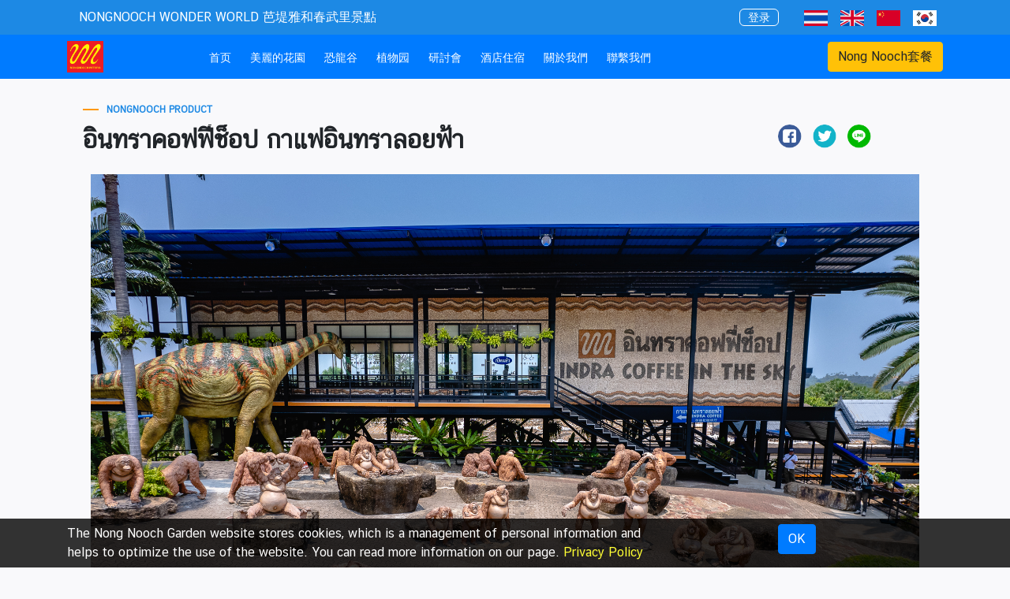

--- FILE ---
content_type: text/html; charset=UTF-8
request_url: https://www.nongnoochpattaya.com/zh/product/60
body_size: 8370
content:
<!doctype html>
<html lang="en">
  <head>
    <meta charset="utf-8">
    <meta name="viewport" content="width=device-width, initial-scale=1, shrink-to-fit=no">
    <!-- <meta name="description" content=""> -->


    <title>อินทราคอฟฟี่ช็อป กาแฟอินทราลอยฟ้า </title>
    <link rel="canonical" href="https://www.nongnoochpattaya.com/zh/product/60">
        <link rel="alternate" hreflang="th" href="https://www.nongnoochpattaya.com/th/product/60">
    <link rel="alternate" hreflang="en" href="https://www.nongnoochpattaya.com/en/product/60">
    <link rel="alternate" hreflang="zh-Hans" href="https://www.nongnoochpattaya.com/zh/product/60">
    <link rel="alternate" hreflang="ko" href="https://www.nongnoochpattaya.com/ko/product/60">

    <meta name="description" content="รับอะไรดีคะ เพิ่มความสดชื่น ในอากาศที่่สุดร้อนแรงเช่นนี้ ร้านกาแฟอินทรา จุดเช็คอินที่สวยงามอีกจุดนึงที่ไม่ควรพลาด เป็นร้านกาแฟเปิดใหม่่พื้นที่กว้างขวางไม่แออัด">
    <meta name="Keywords" content="อินทราคอฟฟี่ช็อป, กาแฟอินทราลอยฟ้า, เที่ยว, สวนนงนุช, พัทยา, ชลบุรี, คาเฟ่, promo, unseen, สวนนงนุชพัทยา">
    <link rel="image_src" type="image/jpeg" href="https://nongnuch-back.bunditcenter.com/uploads/images/202304/de26a571c5654b44d79abd98f704830a.jpg">
    <meta property="og:type" content="website">
    <meta property="og:title" content="อินทราคอฟฟี่ช็อป กาแฟอินทราลอยฟ้า ">
    <meta property="og:description" content="รับอะไรดีคะ เพิ่มความสดชื่น ในอากาศที่่สุดร้อนแรงเช่นนี้ ร้านกาแฟอินทรา จุดเช็คอินที่สวยงามอีกจุดนึงที่ไม่ควรพลาด เป็นร้านกาแฟเปิดใหม่่พื้นที่กว้างขวางไม่แออัด">
    <meta property="og:image" content="https://nongnuch-back.bunditcenter.com/uploads/images/202304/de26a571c5654b44d79abd98f704830a.jpg">
    <meta property="og:url" content="https://www.nongnoochpattaya.com/zh/product/60">
    
    <link rel="shortcut icon" href="/assets/images/favicon.ico">


	<!-- Vue -->
	<script src="https://www.nongnoochpattaya.com/assets/vue/vue-2.6.10/vue.js" type="text/javascript"></script>
	<script src="https://www.nongnoochpattaya.com/assets/dist/js/vue-clipboard.min.js" type="text/javascript"></script>

	<!-- Vuex -->
  <script src="https://www.nongnoochpattaya.com/assets/vue/vuex-3.1.0/vuex.js" type="text/javascript"></script>
  
  <script src="https://www.nongnoochpattaya.com/assets/dist/js/moment.js" type="text/javascript"></script>
  <script src="https://www.nongnoochpattaya.com/assets/dist/js/moment-with-locales.js" type="text/javascript"></script>
  <script type="text/javascript">moment.locale('th');</script>

    <!-- <link href="https://www.nongnoochpattaya.com/assets/dist/icons/material-design-iconic-font/css/materialdesignicons.min.css" rel="stylesheet"> -->
    <link href="https://www.nongnoochpattaya.com/assets/dist/icons/simple-line-icons/css/simple-line-icons.css" rel="stylesheet">
    <link href="https://www.nongnoochpattaya.com/assets/dist/icons/themify-icons/themify-icons.css" rel="stylesheet">
  
    <!-- Bootstrap core CSS -->
    <link href="https://www.nongnoochpattaya.com/assets/dist/css/bootstrap.css" rel="stylesheet">
    <link href="https://www.nongnoochpattaya.com/assets/dist/css/ThaiSansNeue/css/fontface.css" rel="stylesheet">
    <link href="https://www.nongnoochpattaya.com/assets/dist/css/chatthai/fontface.css" rel="stylesheet">
    <link rel="stylesheet" type="text/css" media="all" href="https://www.nongnoochpattaya.com/assets/dist/css/swiper.min.css">

    <!-- css_load -->
         <link href="https://www.nongnoochpattaya.com/assets/dist/lightbox/simple-lightbox.min.css" rel="stylesheet" type="text/css">
      

    <link href="https://www.nongnoochpattaya.com/assets/dist/css/custom-style.css" rel="stylesheet">


  	<!-- Global site tag (gtag.js) - Google Analytics -->
  	<!-- <script async src="https://www.googletagmanager.com/gtag/js?id=G-YTTY7LCD8F"></script> -->
    <script async src="https://www.googletagmanager.com/gtag/js?id=G-5JH5Y32FBJ"></script>
  	<script>
		window.dataLayer = window.dataLayer || [];
		function gtag(){dataLayer.push(arguments);}
		gtag('js', new Date());

		// gtag('config', 'G-YTTY7LCD8F');
    gtag('config', 'G-5JH5Y32FBJ');
  	</script>

<script type="application/ld+json">
  {
    "@context": "http://schema.org",
    "@type": "Product",
    "description": "<p>จิบกาแฟ แลสวนระดับโลก ร้านกาแฟอินทราลอยฟ้า</p>

<p>รับอะไรดีคะ เพิ่มความสดชื่น ในอากาศที่่สุดร้อนแรงเช่นนี้ ร้านกาแฟอินทรา จุดเช็คอินที่สวยงามอีกจุดนึงที่ไม่ควรพลาด เป็นร้านกาแฟเปิดใหม่่พื้นที่กว้างขวางไม่แออัด นั่งได้ทั้งด้านนอกชมวิวสวนลายปีกผีเสื้อ หรือจะนั่งด้านในแอร์เย็นฉ่ำก้อได้เช่นกัน มีทั้งกาแฟ เครื่องดื่มมากมายให้เลือกสรร พร้อมทั้งเบเกอรี่ต่างๆ ที่อบสดใหม่ทุกวันพร้อมเสริฟ ใครมาเที่ยว สวนนงนุช อย่าลืมมาเช็คอินกันน๊าาาา</p>

<p><a href="https://www.facebook.com/hashtag/%E0%B9%80%E0%B8%97%E0%B8%B5%E0%B9%88%E0%B8%A2%E0%B8%A7?__eep__=6&amp;__cft__[0]=AZUcdP_HMnrlzkjQSQ-sOkvGXhU_aBCtm-skuCuK12TzYLtv8kByCH_gV1NoQr7oSYMLcUrnZsj2fF9UD6VK62ah4OxPVjwem3MsbGH2TnEJLvHWS7N2vH-CkWzcXLvEKYMubsOvpNBLGrUwBkpxMGj2_0dHqzsfuDOk8xbwugI1uwAgNzgAd0fMz__vsO7IIRM&amp;__tn__=*NK-R" role="link" tabindex="0">#เที่ยว</a> <a href="https://www.facebook.com/hashtag/%E0%B8%AA%E0%B8%A7%E0%B8%99%E0%B8%99%E0%B8%87%E0%B8%99%E0%B8%B8%E0%B8%8A?__eep__=6&amp;__cft__[0]=AZUcdP_HMnrlzkjQSQ-sOkvGXhU_aBCtm-skuCuK12TzYLtv8kByCH_gV1NoQr7oSYMLcUrnZsj2fF9UD6VK62ah4OxPVjwem3MsbGH2TnEJLvHWS7N2vH-CkWzcXLvEKYMubsOvpNBLGrUwBkpxMGj2_0dHqzsfuDOk8xbwugI1uwAgNzgAd0fMz__vsO7IIRM&amp;__tn__=*NK-R" role="link" tabindex="0">#สวนนงนุช</a> <a href="https://www.facebook.com/hashtag/%E0%B8%9E%E0%B8%B1%E0%B8%97%E0%B8%A2%E0%B8%B2?__eep__=6&amp;__cft__[0]=AZUcdP_HMnrlzkjQSQ-sOkvGXhU_aBCtm-skuCuK12TzYLtv8kByCH_gV1NoQr7oSYMLcUrnZsj2fF9UD6VK62ah4OxPVjwem3MsbGH2TnEJLvHWS7N2vH-CkWzcXLvEKYMubsOvpNBLGrUwBkpxMGj2_0dHqzsfuDOk8xbwugI1uwAgNzgAd0fMz__vsO7IIRM&amp;__tn__=*NK-R" role="link" tabindex="0">#พัทยา</a> <a href="https://www.facebook.com/hashtag/%E0%B8%8A%E0%B8%A5%E0%B8%9A%E0%B8%B8%E0%B8%A3%E0%B8%B5?__eep__=6&amp;__cft__[0]=AZUcdP_HMnrlzkjQSQ-sOkvGXhU_aBCtm-skuCuK12TzYLtv8kByCH_gV1NoQr7oSYMLcUrnZsj2fF9UD6VK62ah4OxPVjwem3MsbGH2TnEJLvHWS7N2vH-CkWzcXLvEKYMubsOvpNBLGrUwBkpxMGj2_0dHqzsfuDOk8xbwugI1uwAgNzgAd0fMz__vsO7IIRM&amp;__tn__=*NK-R" role="link" tabindex="0">#ชลบุรี</a> <a href="https://www.facebook.com/hashtag/%E0%B8%84%E0%B8%B2%E0%B9%80%E0%B8%9F%E0%B9%88%E0%B8%9E%E0%B8%B1%E0%B8%97%E0%B8%A2%E0%B8%B2?__eep__=6&amp;__cft__[0]=AZUcdP_HMnrlzkjQSQ-sOkvGXhU_aBCtm-skuCuK12TzYLtv8kByCH_gV1NoQr7oSYMLcUrnZsj2fF9UD6VK62ah4OxPVjwem3MsbGH2TnEJLvHWS7N2vH-CkWzcXLvEKYMubsOvpNBLGrUwBkpxMGj2_0dHqzsfuDOk8xbwugI1uwAgNzgAd0fMz__vsO7IIRM&amp;__tn__=*NK-R" role="link" tabindex="0">#คาเฟ่พัทยา</a> <a href="https://www.facebook.com/hashtag/%E0%B9%82%E0%B8%9B%E0%B8%A3?__eep__=6&amp;__cft__[0]=AZUcdP_HMnrlzkjQSQ-sOkvGXhU_aBCtm-skuCuK12TzYLtv8kByCH_gV1NoQr7oSYMLcUrnZsj2fF9UD6VK62ah4OxPVjwem3MsbGH2TnEJLvHWS7N2vH-CkWzcXLvEKYMubsOvpNBLGrUwBkpxMGj2_0dHqzsfuDOk8xbwugI1uwAgNzgAd0fMz__vsO7IIRM&amp;__tn__=*NK-R" role="link" tabindex="0">#โปร</a></p>
",
    "name": "อินทราคอฟฟี่ช็อป กาแฟอินทราลอยฟ้า ",
    "image": "https://www.nongnoochpattaya.com/uploads/images/202304/de26a571c5654b44d79abd98f704830a.jpg",
    "offers": {
      "@type": "Offer",
      "availability": "http://schema.org/InStock",
      "price": "0",
      "priceCurrency": "THB"
    }
  }
</script>
 </head>
  <body>
	<div class="top-bar" id="app_hd">
		<div class="container hdNav">
			<div class="row justify-content-center justify-content-md-start">
									<div class="col-auto mr-auto text-center text-md-left">NONGNOOCH WONDER WORLD 芭堤雅和春武里景點</div>
								<div class="flag col-auto px-2">
					<a href="/zh/signin" class="signin" v-if=" loginST == 'unlogin' ">
						登录					</a>
					<div v-else>
						<div class="btn_open_menu">

							<span><img :src=" 'https://www.nongnoochpattaya.com' +'/'+member.avatar || 'https://www.nongnoochpattaya.com/assets/images/noimg-person-200x200.jpg'" alt="" onerror="this.onerror=null;this.src='https://www.nongnoochpattaya.com/assets/images/noimg-person-200x200.jpg'"></span> {{member.firstname}}
							<div class="login_action_box">
								<div class="befor_login">
									<ul>
                    <li><a href="/zh/profile"><i class="ti-user"></i> 剖面</a></li>
                    <li><a href="/zh/order"><i class="ti-clipboard"></i> 订单历史</a></li>
										<li><a href="/zh/editprofile"><i class="ti-pencil"></i> 编辑 剖面</a></li>
										<li><a @click="clearLogin()"><i class="ti-power-off"></i> 登出</a></li>
									</ul>
								</div>
							</div>
						</div>

					</div>
				</div>
        				<div class="flag col-auto px-1 px-md-2"><a href="https://www.nongnoochpattaya.com/th/product/60"><img src="https://www.nongnoochpattaya.com/assets/images/th.svg" alt="中文"></a></div>
				<div class="flag col-auto px-1 px-md-2"><a href="https://www.nongnoochpattaya.com/en/product/60"><img src="https://www.nongnoochpattaya.com/assets/images/uk.svg" alt="中文"></a></div>          
				<div class="flag col-auto px-1 px-md-2"><a href="https://www.nongnoochpattaya.com/zh/product/60"><img src="https://www.nongnoochpattaya.com/assets/images/ch.svg" alt="中文"></a></div>
				<div class="flag col-auto px-1 px-md-2"><a href="https://www.nongnoochpattaya.com/ko/product/60"><img src="https://www.nongnoochpattaya.com/assets/images/ko.svg" alt="中文"></a></div>
            	</div>
		</div>
	</div>

    <nav class="navbar navbar-expand-md navbar-dark bg-primary">
      <div class="container">
        <a class="navbar-brand p-0" href="#"><img src="https://www.nongnoochpattaya.com/assets/images/logo-nongnoochgarden.png" alt="สวนนงนุชพัทยา" class="logo"></a>
        <a class="btn btn-warning d-inline-block d-md-none mb-md-0 ml-md-3" href="/zh/booking" title="Nong Nooch套餐">Nong Nooch套餐</a>
        <button class="navbar-toggler" type="button" data-toggle="collapse" data-target="#navbarsExampleDefault" aria-controls="navbarsExampleDefault" aria-expanded="false" aria-label="Toggle navigation">
          <span class="navbar-toggler-icon"></span>
        </button>

        <div class="collapse navbar-collapse " id="navbarsExampleDefault">
          <ul class="navbar-nav nav-nong">
            <li class="nav-item ">
              <a class="nav-link mx-1" href="https://www.nongnoochpattaya.com/zh/" title="首页">首页<span class="sr-only">(current)</span></a>
            </li>
            <!-- /beautiful-garden -->
            <!-- /dinosaur -->
            <li class="nav-item ">
              <a class="nav-link mx-1" href="https://www.nongnoochpattaya.com/zh/beautiful-garden" title="美麗的花園">美麗的花園</a>
            </li>
            <li class="nav-item ">
              <a class="nav-link mx-1" href="https://www.nongnoochpattaya.com/zh/dinosaur" title="恐龍谷">恐龍谷</a>
            </li>
            <li class="nav-item ">
              <a class="nav-link mx-1" href="https://www.nongnoochpattaya.com/zh/Botanical-Collections" title="植物园">植物园</a>
            </li>
            <li class="nav-item ">
              <a class="nav-link mx-1" href="https://www.nongnoochpattaya.com/zh/nice-pattaya" title="研討會">研討會</a>
            </li>
            <li class="nav-item ">
              <a class="nav-link mx-1" href="https://www.nongnoochpattaya.com/zh/resort" title="酒店住宿">酒店住宿</a>
            </li>
            <li class="nav-item ">
              <a class="nav-link mx-1" href="https://www.nongnoochpattaya.com/zh/about" title="關於我們">關於我們</a>
            </li>
            <li class="nav-item ">
              <a class="nav-link mx-1" href="https://www.nongnoochpattaya.com/zh/contact" title="聯繫我們">聯繫我們</a>
            </li>
            <!-- <li class="nav-item">
              <a class="nav-link disabled" href="#" tabindex="-1" aria-disabled="true">Disabled</a>
            </li> -->
            <!-- <li class="nav-item dropdown">
              <a class="nav-link dropdown-toggle" href="#" id="dropdown01" data-toggle="dropdown" aria-haspopup="true" aria-expanded="false">Dropdown</a>
              <div class="dropdown-menu" aria-labelledby="dropdown01">
                <a class="dropdown-item" href="#">Action</a>
                <a class="dropdown-item" href="#">Another action</a>
                <a class="dropdown-item" href="#">Something else here</a>
              </div>
            </li> -->
          </ul>
          <a class="btn btn-warning d-none d-md-inline-block ml-auto " href="/zh/booking" title="Nong Nooch套餐">Nong Nooch套餐</a>
        </div>
      </div>
    </nav>

<style type="text/css">
/*Article*/
.title-social { display: block; width: 100%; overflow: hidden; } 
.title-social h1.title-article { width: 700px; float: left;}
.title-social .details { width: 700px; float: left;}
ul.socialshare { width:300px; float: right;  padding-left: 0 }
ul.socialshare li { width: 13%; display: inline-block; text-align: center; margin-left: 0 !important}
ul.socialshare li img { margin:0 auto; display: block; width: 30px ; height: auto; }

.article-wrapp { width: 100% ; text-align: left; font-size: 18px;}
.article-wrapp h2 { display: block; text-align: center; padding: 0; margin: 10px auto 20px; font-size: 30px; }
.article-wrapp img {display: block; width: auto; height: auto; max-width: 100%; max-height: 800px;  margin: 10px auto 20px; }

/* .article-wrapp p { text-indent: 40px; } */

.content-wrapp strong{padding: 0 5px 0 0;}
table{ float: none; margin-bottom: 16px;}

/*Mobile*/
@media (max-width: 767px)
{
/*Article*/
.title-social h1.title-article { width: 100%; display: block; font-size: 28px; float: none; }
ul.socialshare { width: 90%;  display: block;  margin: 0 auto;  float: none; }
h2.title-article { font-size: 23px; }
}
</style>


<main role="main" class="main container">
  <!--Article Microsite-->
<div class="section-article content-wrapp" style="order:1">

<em>NONGNOOCH PRODUCT</em>
<header class="title-social">
    <h1 class="title-article">อินทราคอฟฟี่ช็อป กาแฟอินทราลอยฟ้า </h1>
    <ul class="socialshare">
      <li><a href="javascript:void(0);" onclick="share_fb('https://www.nongnoochpattaya.com/zh/product/60','product','60')" target="_blank"><img src="https://www.nongnoochpattaya.com/assets/images/s-facebook2.png" alt=""></a></li>
      <li><a href="javascript:void(0);" onclick="share_tw('https://www.nongnoochpattaya.com/zh/product/60','อินทราคอฟฟี่ช็อป กาแฟอินทราลอยฟ้า ','product','60')" target="_blank"><img src="https://www.nongnoochpattaya.com/assets/images/s-twitter2.png" alt=""></a></li>
      <!-- <div class="line-it-button" data-lang="en" data-type="share-c" data-ver="3" data-url="https://www.nongnoochpattaya.com/zh/product/60" data-color="default" data-size="small" data-count="false" style="display: none;"></div> -->
      <!-- <script src="https://d.line-scdn.net/r/web/social-plugin/js/thirdparty/loader.min.js" async="async" defer="defer"></script> -->
      <li><a href="javascript:void(0);" onclick="share_line('https://www.nongnoochpattaya.com/zh/product/60','product','60')" target="_blank"><img src="https://www.nongnoochpattaya.com/assets/images/s-line2.png" alt=""></a></li>
    </ul>
</header>

  <article class="article-wrapp">
    <div class="container">
      <div class="row">
        <section class="col-md-12">
          <img src="https://www.nongnoochpattaya.com/uploads/images/202304/de26a571c5654b44d79abd98f704830a.jpg" alt="อินทราคอฟฟี่ช็อป กาแฟอินทราลอยฟ้า " title="อินทราคอฟฟี่ช็อป กาแฟอินทราลอยฟ้า ">
          <h2 class="title-article">อินทราคอฟฟี่ช็อป กาแฟอินทราลอยฟ้า </h2>
          <p>จิบกาแฟ แลสวนระดับโลก ร้านกาแฟอินทราลอยฟ้า</p>

<p>รับอะไรดีคะ เพิ่มความสดชื่น ในอากาศที่่สุดร้อนแรงเช่นนี้ ร้านกาแฟอินทรา จุดเช็คอินที่สวยงามอีกจุดนึงที่ไม่ควรพลาด เป็นร้านกาแฟเปิดใหม่่พื้นที่กว้างขวางไม่แออัด นั่งได้ทั้งด้านนอกชมวิวสวนลายปีกผีเสื้อ หรือจะนั่งด้านในแอร์เย็นฉ่ำก้อได้เช่นกัน มีทั้งกาแฟ เครื่องดื่มมากมายให้เลือกสรร พร้อมทั้งเบเกอรี่ต่างๆ ที่อบสดใหม่ทุกวันพร้อมเสริฟ ใครมาเที่ยว สวนนงนุช อย่าลืมมาเช็คอินกันน๊าาาา</p>

<p><a href="https://www.facebook.com/hashtag/%E0%B9%80%E0%B8%97%E0%B8%B5%E0%B9%88%E0%B8%A2%E0%B8%A7?__eep__=6&amp;__cft__[0]=AZUcdP_HMnrlzkjQSQ-sOkvGXhU_aBCtm-skuCuK12TzYLtv8kByCH_gV1NoQr7oSYMLcUrnZsj2fF9UD6VK62ah4OxPVjwem3MsbGH2TnEJLvHWS7N2vH-CkWzcXLvEKYMubsOvpNBLGrUwBkpxMGj2_0dHqzsfuDOk8xbwugI1uwAgNzgAd0fMz__vsO7IIRM&amp;__tn__=*NK-R" role="link" tabindex="0">#เที่ยว</a> <a href="https://www.facebook.com/hashtag/%E0%B8%AA%E0%B8%A7%E0%B8%99%E0%B8%99%E0%B8%87%E0%B8%99%E0%B8%B8%E0%B8%8A?__eep__=6&amp;__cft__[0]=AZUcdP_HMnrlzkjQSQ-sOkvGXhU_aBCtm-skuCuK12TzYLtv8kByCH_gV1NoQr7oSYMLcUrnZsj2fF9UD6VK62ah4OxPVjwem3MsbGH2TnEJLvHWS7N2vH-CkWzcXLvEKYMubsOvpNBLGrUwBkpxMGj2_0dHqzsfuDOk8xbwugI1uwAgNzgAd0fMz__vsO7IIRM&amp;__tn__=*NK-R" role="link" tabindex="0">#สวนนงนุช</a> <a href="https://www.facebook.com/hashtag/%E0%B8%9E%E0%B8%B1%E0%B8%97%E0%B8%A2%E0%B8%B2?__eep__=6&amp;__cft__[0]=AZUcdP_HMnrlzkjQSQ-sOkvGXhU_aBCtm-skuCuK12TzYLtv8kByCH_gV1NoQr7oSYMLcUrnZsj2fF9UD6VK62ah4OxPVjwem3MsbGH2TnEJLvHWS7N2vH-CkWzcXLvEKYMubsOvpNBLGrUwBkpxMGj2_0dHqzsfuDOk8xbwugI1uwAgNzgAd0fMz__vsO7IIRM&amp;__tn__=*NK-R" role="link" tabindex="0">#พัทยา</a> <a href="https://www.facebook.com/hashtag/%E0%B8%8A%E0%B8%A5%E0%B8%9A%E0%B8%B8%E0%B8%A3%E0%B8%B5?__eep__=6&amp;__cft__[0]=AZUcdP_HMnrlzkjQSQ-sOkvGXhU_aBCtm-skuCuK12TzYLtv8kByCH_gV1NoQr7oSYMLcUrnZsj2fF9UD6VK62ah4OxPVjwem3MsbGH2TnEJLvHWS7N2vH-CkWzcXLvEKYMubsOvpNBLGrUwBkpxMGj2_0dHqzsfuDOk8xbwugI1uwAgNzgAd0fMz__vsO7IIRM&amp;__tn__=*NK-R" role="link" tabindex="0">#ชลบุรี</a> <a href="https://www.facebook.com/hashtag/%E0%B8%84%E0%B8%B2%E0%B9%80%E0%B8%9F%E0%B9%88%E0%B8%9E%E0%B8%B1%E0%B8%97%E0%B8%A2%E0%B8%B2?__eep__=6&amp;__cft__[0]=AZUcdP_HMnrlzkjQSQ-sOkvGXhU_aBCtm-skuCuK12TzYLtv8kByCH_gV1NoQr7oSYMLcUrnZsj2fF9UD6VK62ah4OxPVjwem3MsbGH2TnEJLvHWS7N2vH-CkWzcXLvEKYMubsOvpNBLGrUwBkpxMGj2_0dHqzsfuDOk8xbwugI1uwAgNzgAd0fMz__vsO7IIRM&amp;__tn__=*NK-R" role="link" tabindex="0">#คาเฟ่พัทยา</a> <a href="https://www.facebook.com/hashtag/%E0%B9%82%E0%B8%9B%E0%B8%A3?__eep__=6&amp;__cft__[0]=AZUcdP_HMnrlzkjQSQ-sOkvGXhU_aBCtm-skuCuK12TzYLtv8kByCH_gV1NoQr7oSYMLcUrnZsj2fF9UD6VK62ah4OxPVjwem3MsbGH2TnEJLvHWS7N2vH-CkWzcXLvEKYMubsOvpNBLGrUwBkpxMGj2_0dHqzsfuDOk8xbwugI1uwAgNzgAd0fMz__vsO7IIRM&amp;__tn__=*NK-R" role="link" tabindex="0">#โปร</a></p>

          <div>Contact : <a href="https://lin.ee/9MoK60">https://lin.ee/9MoK60</a></div>        </section>
      </div>
    </div>
  </article>

  <!--Gallery-->
      <div class="section-gallery content-wrapp" style="order:2">
      <section class="container">
      <div class="row gallery">
                  <div class="col-lg-3 col-md-4 col-xs-6 gall-thumb">
            <a href="https://www.nongnoochpattaya.com/uploads/images/202304/4a0c057628c0a81940f6a0f3fef4355a.jpg" title="uploads/images/202304/4a0c057628c0a81940f6a0f3fef4355a.jpg">
              <figure><img class="img-fluid img-thumbnail" src="https://www.nongnoochpattaya.com/r/400/auto/uploads/images/202304/4a0c057628c0a81940f6a0f3fef4355a.jpg" alt="uploads/images/202304/4a0c057628c0a81940f6a0f3fef4355a.jpg"></figure>
            </a>
          </div>
                  <div class="col-lg-3 col-md-4 col-xs-6 gall-thumb">
            <a href="https://www.nongnoochpattaya.com/uploads/images/202304/20f1eeae81edf6df82a53952a18f3572.jpg" title="uploads/images/202304/20f1eeae81edf6df82a53952a18f3572.jpg">
              <figure><img class="img-fluid img-thumbnail" src="https://www.nongnoochpattaya.com/r/400/auto/uploads/images/202304/20f1eeae81edf6df82a53952a18f3572.jpg" alt="uploads/images/202304/20f1eeae81edf6df82a53952a18f3572.jpg"></figure>
            </a>
          </div>
                  <div class="col-lg-3 col-md-4 col-xs-6 gall-thumb">
            <a href="https://www.nongnoochpattaya.com/uploads/images/202304/66f516c071e007aac68ca1d5b9e87ea1.jpg" title="uploads/images/202304/66f516c071e007aac68ca1d5b9e87ea1.jpg">
              <figure><img class="img-fluid img-thumbnail" src="https://www.nongnoochpattaya.com/r/400/auto/uploads/images/202304/66f516c071e007aac68ca1d5b9e87ea1.jpg" alt="uploads/images/202304/66f516c071e007aac68ca1d5b9e87ea1.jpg"></figure>
            </a>
          </div>
                  <div class="col-lg-3 col-md-4 col-xs-6 gall-thumb">
            <a href="https://www.nongnoochpattaya.com/uploads/images/202304/532b7805cfa1abcf5b844a1d967123a0.jpg" title="uploads/images/202304/532b7805cfa1abcf5b844a1d967123a0.jpg">
              <figure><img class="img-fluid img-thumbnail" src="https://www.nongnoochpattaya.com/r/400/auto/uploads/images/202304/532b7805cfa1abcf5b844a1d967123a0.jpg" alt="uploads/images/202304/532b7805cfa1abcf5b844a1d967123a0.jpg"></figure>
            </a>
          </div>
                  <div class="col-lg-3 col-md-4 col-xs-6 gall-thumb">
            <a href="https://www.nongnoochpattaya.com/uploads/images/202304/bcd31714031881aa36075c2415d22888.jpg" title="uploads/images/202304/bcd31714031881aa36075c2415d22888.jpg">
              <figure><img class="img-fluid img-thumbnail" src="https://www.nongnoochpattaya.com/r/400/auto/uploads/images/202304/bcd31714031881aa36075c2415d22888.jpg" alt="uploads/images/202304/bcd31714031881aa36075c2415d22888.jpg"></figure>
            </a>
          </div>
                  <div class="col-lg-3 col-md-4 col-xs-6 gall-thumb">
            <a href="https://www.nongnoochpattaya.com/uploads/images/202304/47a9adb4a7334ebbe68966a8fc54d506.jpg" title="uploads/images/202304/47a9adb4a7334ebbe68966a8fc54d506.jpg">
              <figure><img class="img-fluid img-thumbnail" src="https://www.nongnoochpattaya.com/r/400/auto/uploads/images/202304/47a9adb4a7334ebbe68966a8fc54d506.jpg" alt="uploads/images/202304/47a9adb4a7334ebbe68966a8fc54d506.jpg"></figure>
            </a>
          </div>
                  <div class="col-lg-3 col-md-4 col-xs-6 gall-thumb">
            <a href="https://www.nongnoochpattaya.com/uploads/images/202304/1ad5babff8f1393641e8cf5233e3a15d.jpg" title="uploads/images/202304/1ad5babff8f1393641e8cf5233e3a15d.jpg">
              <figure><img class="img-fluid img-thumbnail" src="https://www.nongnoochpattaya.com/r/400/auto/uploads/images/202304/1ad5babff8f1393641e8cf5233e3a15d.jpg" alt="uploads/images/202304/1ad5babff8f1393641e8cf5233e3a15d.jpg"></figure>
            </a>
          </div>
                  <div class="col-lg-3 col-md-4 col-xs-6 gall-thumb">
            <a href="https://www.nongnoochpattaya.com/uploads/images/202304/10c01b89ae5248d732fd0940e5c33485.jpg" title="uploads/images/202304/10c01b89ae5248d732fd0940e5c33485.jpg">
              <figure><img class="img-fluid img-thumbnail" src="https://www.nongnoochpattaya.com/r/400/auto/uploads/images/202304/10c01b89ae5248d732fd0940e5c33485.jpg" alt="uploads/images/202304/10c01b89ae5248d732fd0940e5c33485.jpg"></figure>
            </a>
          </div>
                  <div class="col-lg-3 col-md-4 col-xs-6 gall-thumb">
            <a href="https://www.nongnoochpattaya.com/uploads/images/202304/2bd54828df2be833fd2bc8bd0bd31664.jpg" title="uploads/images/202304/2bd54828df2be833fd2bc8bd0bd31664.jpg">
              <figure><img class="img-fluid img-thumbnail" src="https://www.nongnoochpattaya.com/r/400/auto/uploads/images/202304/2bd54828df2be833fd2bc8bd0bd31664.jpg" alt="uploads/images/202304/2bd54828df2be833fd2bc8bd0bd31664.jpg"></figure>
            </a>
          </div>
                  <div class="col-lg-3 col-md-4 col-xs-6 gall-thumb">
            <a href="https://www.nongnoochpattaya.com/uploads/images/202304/5940dd831d20f95a53e9e536ee0e7e30.jpg" title="uploads/images/202304/5940dd831d20f95a53e9e536ee0e7e30.jpg">
              <figure><img class="img-fluid img-thumbnail" src="https://www.nongnoochpattaya.com/r/400/auto/uploads/images/202304/5940dd831d20f95a53e9e536ee0e7e30.jpg" alt="uploads/images/202304/5940dd831d20f95a53e9e536ee0e7e30.jpg"></figure>
            </a>
          </div>
                  <div class="col-lg-3 col-md-4 col-xs-6 gall-thumb">
            <a href="https://www.nongnoochpattaya.com/uploads/images/202304/6076aa8199a7db051ac746f4ad33a9fb.jpg" title="uploads/images/202304/6076aa8199a7db051ac746f4ad33a9fb.jpg">
              <figure><img class="img-fluid img-thumbnail" src="https://www.nongnoochpattaya.com/r/400/auto/uploads/images/202304/6076aa8199a7db051ac746f4ad33a9fb.jpg" alt="uploads/images/202304/6076aa8199a7db051ac746f4ad33a9fb.jpg"></figure>
            </a>
          </div>
                  <div class="col-lg-3 col-md-4 col-xs-6 gall-thumb">
            <a href="https://www.nongnoochpattaya.com/uploads/images/202304/a61e96106472cad3a1e43397f9795d5a.jpg" title="uploads/images/202304/a61e96106472cad3a1e43397f9795d5a.jpg">
              <figure><img class="img-fluid img-thumbnail" src="https://www.nongnoochpattaya.com/r/400/auto/uploads/images/202304/a61e96106472cad3a1e43397f9795d5a.jpg" alt="uploads/images/202304/a61e96106472cad3a1e43397f9795d5a.jpg"></figure>
            </a>
          </div>
                  <div class="col-lg-3 col-md-4 col-xs-6 gall-thumb">
            <a href="https://www.nongnoochpattaya.com/uploads/images/202304/b45b6efa1b933e7087ac95da4868e113.jpg" title="uploads/images/202304/b45b6efa1b933e7087ac95da4868e113.jpg">
              <figure><img class="img-fluid img-thumbnail" src="https://www.nongnoochpattaya.com/r/400/auto/uploads/images/202304/b45b6efa1b933e7087ac95da4868e113.jpg" alt="uploads/images/202304/b45b6efa1b933e7087ac95da4868e113.jpg"></figure>
            </a>
          </div>
                  <div class="col-lg-3 col-md-4 col-xs-6 gall-thumb">
            <a href="https://www.nongnoochpattaya.com/uploads/images/202304/94cbdf0718831c000d3010619272be91.jpg" title="uploads/images/202304/94cbdf0718831c000d3010619272be91.jpg">
              <figure><img class="img-fluid img-thumbnail" src="https://www.nongnoochpattaya.com/r/400/auto/uploads/images/202304/94cbdf0718831c000d3010619272be91.jpg" alt="uploads/images/202304/94cbdf0718831c000d3010619272be91.jpg"></figure>
            </a>
          </div>
                  <div class="col-lg-3 col-md-4 col-xs-6 gall-thumb">
            <a href="https://www.nongnoochpattaya.com/uploads/images/202304/620a9467710f16dcf60df3e64e7e471c.jpg" title="uploads/images/202304/620a9467710f16dcf60df3e64e7e471c.jpg">
              <figure><img class="img-fluid img-thumbnail" src="https://www.nongnoochpattaya.com/r/400/auto/uploads/images/202304/620a9467710f16dcf60df3e64e7e471c.jpg" alt="uploads/images/202304/620a9467710f16dcf60df3e64e7e471c.jpg"></figure>
            </a>
          </div>
                  <div class="col-lg-3 col-md-4 col-xs-6 gall-thumb">
            <a href="https://www.nongnoochpattaya.com/uploads/images/202304/c94ede893a32a5af5765c483e5affd23.jpg" title="uploads/images/202304/c94ede893a32a5af5765c483e5affd23.jpg">
              <figure><img class="img-fluid img-thumbnail" src="https://www.nongnoochpattaya.com/r/400/auto/uploads/images/202304/c94ede893a32a5af5765c483e5affd23.jpg" alt="uploads/images/202304/c94ede893a32a5af5765c483e5affd23.jpg"></figure>
            </a>
          </div>
             
        </div>
        <!-- <div class="text-right"><a href="https://nongnuch-front.bunditcenter.com/ccaaaa" target="_blank" class="more px-5 btn btn-primary">ดูทั้งหมด</a></div> -->
      </section>
    </div>
  </div>

</main><!-- /.container --> 
<style type="text/css">
.accept-policy { width: 100%; background: rgb(0 0 0 / 80%); padding: 7px;  position: fixed;  bottom: 0;  z-index: 9999;}
.accept-policy .info-accept-policy { font-size: 14px; float: left; margin-right: 10px;  color: #fff; line-height: 40px }
.accept-policy .info-accept-policy a { color: #fdff00 }

/*Mobile*/
@media (max-width: 767px)
{
.accept-policy .info-accept-policy { line-height: 22px; width: 60%;}
}
</style>

<footer>

<div class="accept-policy">
	<div class="container">
		<div class="row no-gutters">
			<div class="col-12 col-md-8 text-center text-md-left">
				<span class=" text-white">The Nong Nooch Garden website stores cookies, which is a management of personal information and helps to optimize the use of the website. You can read more information on our page.				<a href="https://www.nongnoochpattaya.com/th/privacy" target="_self" class=" fco_yellow">Privacy Policy</a>
				</span>
			</div>
			<div class=" col-12 col-md-4  text-center"><button class="btn btn-primary" type="button" id="p">OK</button></div>
		</div>
	</div>
</div>

  <div class="footer-nongnuch">
    <div class="container ">

      <div class="row">
            <div class=" col-md-2"> <img class="logo-footer" src="https://www.nongnoochpattaya.com/assets/images/logo2.png"></div>
            <div class="head-office col-md-4">
              <strong>總公司</strong>
              <ul>
                <li><img src="https://www.nongnoochpattaya.com/assets/images/location.png">34/1 Moo 7 Najomtien District, Sattahip, Chonburi 20250 Thailand</li>
                <li><img src="https://www.nongnoochpattaya.com/assets/images/phone.png">+66(038)238061 – 63 (Operator) 087-488-0028 , 061-647-7088 (Resevation)</li>
                <li><img src="https://www.nongnoochpattaya.com/assets/images/phone.png">+66(038)238160</li>
                <!-- <li><img src="https://www.nongnoochpattaya.com/assets/images/mail.png">info@nongnoochtropicalgarden.com</li> -->
                <li><img src="https://www.nongnoochpattaya.com/assets/images/mail.png">info.nongnoochtropicalgarden@gmail.com</li>
              </ul>
            </div>

            <div class="etc-office col-md-4">
              <strong>芭堤雅辦公室</strong>
              <ul>
                <li><img src="https://www.nongnoochpattaya.com/assets/images/location.png">1/11-12 Moo 9, Nongprue, Banglamung, Chonburi 20260</li>
                <li><img src="https://www.nongnoochpattaya.com/assets/images/phone.png">+66 (038)415145</li>
                <li><img src="https://www.nongnoochpattaya.com/assets/images/phone.png">+66 (038)425748</li>
                <!-- <li><img src="https://www.nongnoochpattaya.com/assets/images/mail.png">info@nongnoochtropicalgarden.com</li> -->
                <li><img src="https://www.nongnoochpattaya.com/assets/images/mail.png">info.nongnoochtropicalgarden@gmail.com</li>
              </ul>
            </div>

            <div class="social-media col-md-2">
               <strong>社交媒體</strong>
               <ul class="social-icon">
                    <li><a href="https://www.facebook.com/Garden.Nongnooch" target="_blank"><img src="https://www.nongnoochpattaya.com/assets/images/s-facebook.png"></a></li>
                    <li><a href="https://x.com/NongnoochPTY" target="_blank"><img src="https://www.nongnoochpattaya.com/assets/images/s-twitter.png"></a></li>
                    <li><a href="https://line.me/R/ti/p/%40965qnguj" target="_blank"><img src="https://www.nongnoochpattaya.com/assets/images/s-line.png"></a></li>
                    <li><a href="https://www.instagram.com/nongnoochpattayagarden/" target="_blank"><img src="https://www.nongnoochpattaya.com/assets/images/s-ig.png"></a></li>
                    <li><a href="https://www.youtube.com/channel/UC3x69hGfdBvuoLx0m6vaP5Q" target="_blank"><img src="https://www.nongnoochpattaya.com/assets/images/s-youtube.png"></a></li>
                    <li><a href="https://www.pinterest.com/nongnoochpattaya/" target="_blank"><img src="https://www.nongnoochpattaya.com/assets/images/s-pinterest.png"></a></li>
               </ul>
          <!--      <div class=" pl-1 mt-3">
                <a href="https://lin.ee/aj1Oqu7" title="เพิ่มเพื่อนนงนุชแฟนคลับ">
                  <img src="https://scdn.line-apps.com/n/line_add_friends/btn/th.png" alt="เพิ่มเพื่อนนงนุชแฟนคลับ" height="36">
                </a>
               </div> -->

            </div>
      </div>


      <div class="row">
        <div class="allright-re">© Nongnooch. All Rights Reserved.</div>
      </div>
   
    </div>



</div>
</footer>

<div class="overlay" id="loading" style="display: none;">
    <div class="overlay__inner">
        <div class="overlay__content"><span class="spinner"></span></div>
    </div>
</div>

<script src="https://www.google.com/recaptcha/api.js?onload=onloadCallback&render=explicit" async defer></script>
<script src="https://unpkg.com/swiper/swiper-bundle.min.js"></script>
<script src="https://www.nongnoochpattaya.com/assets/dist/js/jquery-3.2.1.min.js"></script>
<!-- <script src="https://www.nongnoochpattaya.com/assets/dist/js/jquery-3.5.1.slim.min.js"></script> -->
<script src="https://www.nongnoochpattaya.com/assets/dist/js/bootstrap.js"></script>
<script>
    var base_url = "https://www.nongnoochpattaya.com";
    var back_url = "https://cms.nongnoochpattaya.com/";
    var lang = "zh"
</script>
<!-- js and component add -->
<script type="text/javascript" src="https://www.nongnoochpattaya.com/assets/dist/lightbox/simple-lightbox.min.js"></script>
<script type="text/javascript" src="https://www.nongnoochpattaya.com/assets/js_page/share.js"></script>
 

<script>
$(document).ready(function(){
  $(".section-resort2 .nav-product li").on("click", function(){ 
      $(this).addClass("active").siblings().removeClass("active")
      $(this).closest(".product-zone").siblings("div.container").find(".content-tab").eq($(this).index()).addClass("active").siblings().removeClass("active")
  })
});
</script>

<!-- Initialize Swiper -->
<script>
  var swiper1 = new Swiper('.slider-01', {
    pagination: {
      el: '.swiper-pagination',
    },
    navigation: {
      nextEl: '.swiper-button-next',
      prevEl: '.swiper-button-prev',
    },
  });

  var swiper2 = new Swiper('.slider-02', {
    pagination: {
      el: '.swiper-pagination2',
    },
    navigation: {
      nextEl: '.swiper-button-next',
      prevEl: '.swiper-button-prev',
    },
  });

    var swiper3 = new Swiper('.slider-03', {
    pagination: {
      el: '.swiper-pagination3',
    },
    navigation: {
      nextEl: '.swiper-button-next',
      prevEl: '.swiper-button-prev',
    },
  });

    var swiper4 = new Swiper('.slider-04', {
    pagination: {
      el: '.swiper-pagination4',
    },
    navigation: {
      nextEl: '.swiper-button-next',
      prevEl: '.swiper-button-prev',
    },
  });

  var swiper5 = new Swiper('.top10', {
    autoHeight: true,
    slidesPerView: 4,
    spaceBetween: 10,
    pagination: {
      el: '.swiper-pagination5',
    },
    navigation: {
      nextEl: '.swiper-button-next',
      prevEl: '.swiper-button-prev',
    },
  });
  
  
  $( "#p" ).click(function() {
    setCookie("_c", "1", "1")
    	
    $( ".accept-policy" ).hide();

});

function setCookie(cname, cvalue, exdays) {
  var d = new Date();
  d.setTime(d.getTime() + (exdays*24*60*60*1000));
  var expires = "expires="+ d.toUTCString();
  document.cookie = cname + "=" + cvalue + ";" + expires + ";path=/";
}
 

    (function() {
        var $gallery = new SimpleLightbox('.gallery a', {});
    })();

</script>
      <script src="https://www.nongnoochpattaya.com/assets/vue/app/hd_login.js" type="text/javascript"></script>
    </body>
</html>

--- FILE ---
content_type: text/css
request_url: https://www.nongnoochpattaya.com/assets/dist/css/ThaiSansNeue/css/fontface.css
body_size: 4185
content:
/* Generated by Font Squirrel (http://www.fontsquirrel.com) on January 18, 2013 */

@font-face {
    font-family: 'thaisans_neue_blackregular';
    src: url('../font/thaisansneue-black-webfont.eot');src: url('../font/thaisansneue-black-webfont.eot?#iefix') format('embedded-opentype'),url('../font/thaisansneue-black-webfont.woff') format('woff'),url('../font/thaisansneue-black-webfont.ttf') format('truetype'),url('../font/thaisansneue-black-webfont.svg#thaisans_neue_blackregular') format('svg');font-weight: normal;font-style: normal;
}

@font-face {
    font-family: 'thaisans_neuebold';
    src: url('../font/thaisansneue-bold-webfont.eot');src: url('../font/thaisansneue-bold-webfont.eot?#iefix') format('embedded-opentype'),url('../font/thaisansneue-bold-webfont.woff') format('woff'),url('../font/thaisansneue-bold-webfont.ttf') format('truetype'),url('../font/thaisansneue-bold-webfont.svg#thaisans_neuebold') format('svg');font-weight: normal;font-style: normal;
}

@font-face {
    font-family: 'thaisans_neue_extbdregular';
    src: url('../font/thaisansneue-extrabold-webfont.eot');src: url('../font/thaisansneue-extrabold-webfont.eot?#iefix') format('embedded-opentype'),url('../font/thaisansneue-extrabold-webfont.woff') format('woff'),url('../font/thaisansneue-extrabold-webfont.ttf') format('truetype'),url('../font/thaisansneue-extrabold-webfont.svg#thaisans_neue_extbdregular') format('svg');font-weight: normal;font-style: normal;
}

@font-face {
    font-family: 'thaisans_neue_extltregular';
    src: url('../font/thaisansneue-extralight-webfont.eot');src: url('../font/thaisansneue-extralight-webfont.eot?#iefix') format('embedded-opentype'),url('../font/thaisansneue-extralight-webfont.woff') format('woff'),url('../font/thaisansneue-extralight-webfont.ttf') format('truetype'),url('../font/thaisansneue-extralight-webfont.svg#thaisans_neue_extltregular') format('svg');font-weight: normal;font-style: normal;
}

@font-face {
    font-family: 'thaisans_neue_lightregular';
    src: url('../font/thaisansneue-light-webfont.eot');src: url('../font/thaisansneue-light-webfont.eot?#iefix') format('embedded-opentype'),url('../font/thaisansneue-light-webfont.woff') format('woff'),url('../font/thaisansneue-light-webfont.ttf') format('truetype'),url('../font/thaisansneue-light-webfont.svg#thaisans_neue_lightregular') format('svg');font-weight: normal;font-style: normal;
}

@font-face {
    font-family: 'thaisans_neueregular';
 src: url('../font/thaisansneue-regular-webfont.eot');src: url('../font/thaisansneue-regular-webfont.eot?#iefix') format('embedded-opentype'),url('../font/thaisansneue-regular-webfont.woff') format('woff'),url('../font/thaisansneue-regular-webfont.ttf') format('truetype'),url('../font/thaisansneue-regular-webfont.svg#thaisans_neueregular') format('svg');font-weight: normal;font-style: normal;
}

@font-face {
    font-family: 'thaisans_neue_sembdregular';
    src: url('../font/thaisansneue-semibold-webfont.eot');src: url('../font/thaisansneue-semibold-webfont.eot?#iefix') format('embedded-opentype'),url('../font/thaisansneue-semibold-webfont.woff') format('woff'),url('../font/thaisansneue-semibold-webfont.ttf') format('truetype'),url('../font/thaisansneue-semibold-webfont.svg#thaisans_neue_sembdregular') format('svg');font-weight: normal;font-style: normal;
}

@font-face {
    font-family: 'thaisans_neue_ultbdregular';
    src: url('../font/thaisansneue-ultrabold-webfont.eot');src: url('../font/thaisansneue-ultrabold-webfont.eot?#iefix') format('embedded-opentype'),url('../font/thaisansneue-ultrabold-webfont.woff') format('woff'),url('../font/thaisansneue-ultrabold-webfont.ttf') format('truetype'),url('../font/thaisansneue-ultrabold-webfont.svg#thaisans_neue_ultbdregular') format('svg');font-weight: normal;font-style: normal;
}

@font-face {
    font-family: 'thaisans_neue_ultltregular';
    src: url('../font/thaisansneue-ultralight-webfont.eot');src: url('../font/thaisansneue-ultralight-webfont.eot?#iefix') format('embedded-opentype'),url('../font/thaisansneue-ultralight-webfont.woff') format('woff'),url('../font/thaisansneue-ultralight-webfont.ttf') format('truetype'),url('../font/thaisansneue-ultralight-webfont.svg#thaisans_neue_ultltregular') format('svg');font-weight: normal;font-style: normal;
}

--- FILE ---
content_type: application/javascript; charset=utf-8
request_url: https://www.nongnoochpattaya.com/assets/js_page/share.js
body_size: 1160
content:
function counter(type,page,id){
	console.log('counter',type,page,id);
	if(type&&page&&id){
		$.get( "https://nongnuch-back.bunditcenter.com/api/counter/count_share/"+type+"/"+page+"/"+id, function( data ) {
			  console.log(data);
		});
	}
}
function share_fb(url,type,id) {
  window.open('https://www.facebook.com/sharer/sharer.php?u='+url,'facebook-share-dialog',"width=626, height=436");
  counter(1,type,id);
}

function share_tw(url,title='',type,id) {
    var windowFeatures = "status=no,height=" + 368 + ",width=" + 700 + ",resizable=no,toolbar=no,menubar=no,scrollbars=no,location=no,directories=no";
    window.open('https://twitter.com/intent/tweet?url=' + encodeURIComponent(url) + '&text=' + encodeURIComponent(title) + '&via=nongnooch', '', windowFeatures);
    counter(2,type,id);
    return false;
}
function share_line(url,type,id){
    var windowFeatures = "status=no,height=" + 503 + ",width=" + 509 + ",resizable=no,toolbar=no,menubar=no,scrollbars=no,location=no,directories=no";
    window.open('https://social-plugins.line.me/lineit/share?url=' + encodeURIComponent(url), '', windowFeatures);
    // window.open('https://social-plugins.line.me/lineit/share?url='+url,'facebook-share-dialog',"width=626, height=436");
    counter(3,type,id);
  
}


--- FILE ---
content_type: image/svg+xml
request_url: https://www.nongnoochpattaya.com/assets/images/ch.svg
body_size: 1371
content:
<svg xmlns="http://www.w3.org/2000/svg" width="43.958" height="29.306" viewBox="0 0 43.958 29.306">
  <g id="Group_517" data-name="Group 517" transform="translate(13885 -12800)">
    <rect id="Rectangle_638" data-name="Rectangle 638" width="43.958" height="29.306" transform="translate(-13885 12800)" fill="#d80027"/>
    <g id="Group_516" data-name="Group 516" transform="translate(-13882.969 12802.475)">
      <path id="Path_186" data-name="Path 186" d="M120.788,189.567l.932,2.87h3.02l-2.441,1.774.932,2.87-2.441-1.774-2.441,1.774.932-2.87-2.441-1.774h3.018Z" transform="translate(-116.837 -188.474)" fill="#ffda44"/>
      <path id="Path_187" data-name="Path 187" d="M236.025,298.124l-.915-.667-.915.667.35-1.076-.915-.667h1.132l.35-1.076.35,1.076h1.132l-.915.667Z" transform="translate(-226.196 -287.484)" fill="#ffda44"/>
      <path id="Path_188" data-name="Path 188" d="M265.236,262.3H264.1l-.35,1.076-.35-1.076h-1.132l.916-.667-.35-1.076.915.667.915-.667-.35,1.076Z" transform="translate(-253.017 -254.946)" fill="#ffda44"/>
      <path id="Path_189" data-name="Path 189" d="M265.236,208.224l-.915.667.35,1.076-.915-.667-.915.667.35-1.076-.916-.667H263.4l.35-1.076.35,1.076Z" transform="translate(-253.018 -204.935)" fill="#ffda44"/>
      <path id="Path_190" data-name="Path 190" d="M236.026,172.4l-.35,1.076.915.667H235.46l-.35,1.076-.35-1.077h-1.132l.915-.667-.35-1.076.915.667Z" transform="translate(-226.197 -172.396)" fill="#ffda44"/>
    </g>
  </g>
</svg>


--- FILE ---
content_type: application/javascript; charset=utf-8
request_url: https://www.nongnoochpattaya.com/assets/dist/js/moment-with-locales.js
body_size: 530542
content:
;(function (global, factory) {
    typeof exports === 'object' && typeof module !== 'undefined' ? module.exports = factory() :
    typeof define === 'function' && define.amd ? define(factory) :
    global.moment = factory()
}(this, (function () { 'use strict';

    var hookCallback;

    function hooks () {
        return hookCallback.apply(null, arguments);
    }

    // This is done to register the method called with moment()
    // without creating circular dependencies.
    function setHookCallback (callback) {
        hookCallback = callback;
    }

    function isArray(input) {
        return input instanceof Array || Object.prototype.toString.call(input) === '[object Array]';
    }

    function isObject(input) {
        // IE8 will treat undefined and null as object if it wasn't for
        // input != null
        return input != null && Object.prototype.toString.call(input) === '[object Object]';
    }

    function isObjectEmpty(obj) {
        if (Object.getOwnPropertyNames) {
            return (Object.getOwnPropertyNames(obj).length === 0);
        } else {
            var k;
            for (k in obj) {
                if (obj.hasOwnProperty(k)) {
                    return false;
                }
            }
            return true;
        }
    }

    function isUndefined(input) {
        return input === void 0;
    }

    function isNumber(input) {
        return typeof input === 'number' || Object.prototype.toString.call(input) === '[object Number]';
    }

    function isDate(input) {
        return input instanceof Date || Object.prototype.toString.call(input) === '[object Date]';
    }

    function map(arr, fn) {
        var res = [], i;
        for (i = 0; i < arr.length; ++i) {
            res.push(fn(arr[i], i));
        }
        return res;
    }

    function hasOwnProp(a, b) {
        return Object.prototype.hasOwnProperty.call(a, b);
    }

    function extend(a, b) {
        for (var i in b) {
            if (hasOwnProp(b, i)) {
                a[i] = b[i];
            }
        }

        if (hasOwnProp(b, 'toString')) {
            a.toString = b.toString;
        }

        if (hasOwnProp(b, 'valueOf')) {
            a.valueOf = b.valueOf;
        }

        return a;
    }

    function createUTC (input, format, locale, strict) {
        return createLocalOrUTC(input, format, locale, strict, true).utc();
    }

    function defaultParsingFlags() {
        // We need to deep clone this object.
        return {
            empty           : false,
            unusedTokens    : [],
            unusedInput     : [],
            overflow        : -2,
            charsLeftOver   : 0,
            nullInput       : false,
            invalidMonth    : null,
            invalidFormat   : false,
            userInvalidated : false,
            iso             : false,
            parsedDateParts : [],
            meridiem        : null,
            rfc2822         : false,
            weekdayMismatch : false
        };
    }

    function getParsingFlags(m) {
        if (m._pf == null) {
            m._pf = defaultParsingFlags();
        }
        return m._pf;
    }

    var some;
    if (Array.prototype.some) {
        some = Array.prototype.some;
    } else {
        some = function (fun) {
            var t = Object(this);
            var len = t.length >>> 0;

            for (var i = 0; i < len; i++) {
                if (i in t && fun.call(this, t[i], i, t)) {
                    return true;
                }
            }

            return false;
        };
    }

    function isValid(m) {
        if (m._isValid == null) {
            var flags = getParsingFlags(m);
            var parsedParts = some.call(flags.parsedDateParts, function (i) {
                return i != null;
            });
            var isNowValid = !isNaN(m._d.getTime()) &&
                flags.overflow < 0 &&
                !flags.empty &&
                !flags.invalidMonth &&
                !flags.invalidWeekday &&
                !flags.weekdayMismatch &&
                !flags.nullInput &&
                !flags.invalidFormat &&
                !flags.userInvalidated &&
                (!flags.meridiem || (flags.meridiem && parsedParts));

            if (m._strict) {
                isNowValid = isNowValid &&
                    flags.charsLeftOver === 0 &&
                    flags.unusedTokens.length === 0 &&
                    flags.bigHour === undefined;
            }

            if (Object.isFrozen == null || !Object.isFrozen(m)) {
                m._isValid = isNowValid;
            }
            else {
                return isNowValid;
            }
        }
        return m._isValid;
    }

    function createInvalid (flags) {
        var m = createUTC(NaN);
        if (flags != null) {
            extend(getParsingFlags(m), flags);
        }
        else {
            getParsingFlags(m).userInvalidated = true;
        }

        return m;
    }

    // Plugins that add properties should also add the key here (null value),
    // so we can properly clone ourselves.
    var momentProperties = hooks.momentProperties = [];

    function copyConfig(to, from) {
        var i, prop, val;

        if (!isUndefined(from._isAMomentObject)) {
            to._isAMomentObject = from._isAMomentObject;
        }
        if (!isUndefined(from._i)) {
            to._i = from._i;
        }
        if (!isUndefined(from._f)) {
            to._f = from._f;
        }
        if (!isUndefined(from._l)) {
            to._l = from._l;
        }
        if (!isUndefined(from._strict)) {
            to._strict = from._strict;
        }
        if (!isUndefined(from._tzm)) {
            to._tzm = from._tzm;
        }
        if (!isUndefined(from._isUTC)) {
            to._isUTC = from._isUTC;
        }
        if (!isUndefined(from._offset)) {
            to._offset = from._offset;
        }
        if (!isUndefined(from._pf)) {
            to._pf = getParsingFlags(from);
        }
        if (!isUndefined(from._locale)) {
            to._locale = from._locale;
        }

        if (momentProperties.length > 0) {
            for (i = 0; i < momentProperties.length; i++) {
                prop = momentProperties[i];
                val = from[prop];
                if (!isUndefined(val)) {
                    to[prop] = val;
                }
            }
        }

        return to;
    }

    var updateInProgress = false;

    // Moment prototype object
    function Moment(config) {
        copyConfig(this, config);
        this._d = new Date(config._d != null ? config._d.getTime() : NaN);
        if (!this.isValid()) {
            this._d = new Date(NaN);
        }
        // Prevent infinite loop in case updateOffset creates new moment
        // objects.
        if (updateInProgress === false) {
            updateInProgress = true;
            hooks.updateOffset(this);
            updateInProgress = false;
        }
    }

    function isMoment (obj) {
        return obj instanceof Moment || (obj != null && obj._isAMomentObject != null);
    }

    function absFloor (number) {
        if (number < 0) {
            // -0 -> 0
            return Math.ceil(number) || 0;
        } else {
            return Math.floor(number);
        }
    }

    function toInt(argumentForCoercion) {
        var coercedNumber = +argumentForCoercion,
            value = 0;

        if (coercedNumber !== 0 && isFinite(coercedNumber)) {
            value = absFloor(coercedNumber);
        }

        return value;
    }

    // compare two arrays, return the number of differences
    function compareArrays(array1, array2, dontConvert) {
        var len = Math.min(array1.length, array2.length),
            lengthDiff = Math.abs(array1.length - array2.length),
            diffs = 0,
            i;
        for (i = 0; i < len; i++) {
            if ((dontConvert && array1[i] !== array2[i]) ||
                (!dontConvert && toInt(array1[i]) !== toInt(array2[i]))) {
                diffs++;
            }
        }
        return diffs + lengthDiff;
    }

    function warn(msg) {
        if (hooks.suppressDeprecationWarnings === false &&
                (typeof console !==  'undefined') && console.warn) {
            console.warn('Deprecation warning: ' + msg);
        }
    }

    function deprecate(msg, fn) {
        var firstTime = true;

        return extend(function () {
            if (hooks.deprecationHandler != null) {
                hooks.deprecationHandler(null, msg);
            }
            if (firstTime) {
                var args = [];
                var arg;
                for (var i = 0; i < arguments.length; i++) {
                    arg = '';
                    if (typeof arguments[i] === 'object') {
                        arg += '\n[' + i + '] ';
                        for (var key in arguments[0]) {
                            arg += key + ': ' + arguments[0][key] + ', ';
                        }
                        arg = arg.slice(0, -2); // Remove trailing comma and space
                    } else {
                        arg = arguments[i];
                    }
                    args.push(arg);
                }
                warn(msg + '\nArguments: ' + Array.prototype.slice.call(args).join('') + '\n' + (new Error()).stack);
                firstTime = false;
            }
            return fn.apply(this, arguments);
        }, fn);
    }

    var deprecations = {};

    function deprecateSimple(name, msg) {
        if (hooks.deprecationHandler != null) {
            hooks.deprecationHandler(name, msg);
        }
        if (!deprecations[name]) {
            warn(msg);
            deprecations[name] = true;
        }
    }

    hooks.suppressDeprecationWarnings = false;
    hooks.deprecationHandler = null;

    function isFunction(input) {
        return input instanceof Function || Object.prototype.toString.call(input) === '[object Function]';
    }

    function set (config) {
        var prop, i;
        for (i in config) {
            prop = config[i];
            if (isFunction(prop)) {
                this[i] = prop;
            } else {
                this['_' + i] = prop;
            }
        }
        this._config = config;
        // Lenient ordinal parsing accepts just a number in addition to
        // number + (possibly) stuff coming from _dayOfMonthOrdinalParse.
        // TODO: Remove "ordinalParse" fallback in next major release.
        this._dayOfMonthOrdinalParseLenient = new RegExp(
            (this._dayOfMonthOrdinalParse.source || this._ordinalParse.source) +
                '|' + (/\d{1,2}/).source);
    }

    function mergeConfigs(parentConfig, childConfig) {
        var res = extend({}, parentConfig), prop;
        for (prop in childConfig) {
            if (hasOwnProp(childConfig, prop)) {
                if (isObject(parentConfig[prop]) && isObject(childConfig[prop])) {
                    res[prop] = {};
                    extend(res[prop], parentConfig[prop]);
                    extend(res[prop], childConfig[prop]);
                } else if (childConfig[prop] != null) {
                    res[prop] = childConfig[prop];
                } else {
                    delete res[prop];
                }
            }
        }
        for (prop in parentConfig) {
            if (hasOwnProp(parentConfig, prop) &&
                    !hasOwnProp(childConfig, prop) &&
                    isObject(parentConfig[prop])) {
                // make sure changes to properties don't modify parent config
                res[prop] = extend({}, res[prop]);
            }
        }
        return res;
    }

    function Locale(config) {
        if (config != null) {
            this.set(config);
        }
    }

    var keys;

    if (Object.keys) {
        keys = Object.keys;
    } else {
        keys = function (obj) {
            var i, res = [];
            for (i in obj) {
                if (hasOwnProp(obj, i)) {
                    res.push(i);
                }
            }
            return res;
        };
    }

    var defaultCalendar = {
        sameDay : '[Today at] LT',
        nextDay : '[Tomorrow at] LT',
        nextWeek : 'dddd [at] LT',
        lastDay : '[Yesterday at] LT',
        lastWeek : '[Last] dddd [at] LT',
        sameElse : 'L'
    };

    function calendar (key, mom, now) {
        var output = this._calendar[key] || this._calendar['sameElse'];
        return isFunction(output) ? output.call(mom, now) : output;
    }

    var defaultLongDateFormat = {
        LTS  : 'h:mm:ss A',
        LT   : 'h:mm A',
        L    : 'MM/DD/YYYY',
        LL   : 'MMMM D, YYYY',
        LLL  : 'MMMM D, YYYY h:mm A',
        LLLL : 'dddd, MMMM D, YYYY h:mm A'
    };

    function longDateFormat (key) {
        var format = this._longDateFormat[key],
            formatUpper = this._longDateFormat[key.toUpperCase()];

        if (format || !formatUpper) {
            return format;
        }

        this._longDateFormat[key] = formatUpper.replace(/MMMM|MM|DD|dddd/g, function (val) {
            return val.slice(1);
        });

        return this._longDateFormat[key];
    }

    var defaultInvalidDate = 'Invalid date';

    function invalidDate () {
        return this._invalidDate;
    }

    var defaultOrdinal = '%d';
    var defaultDayOfMonthOrdinalParse = /\d{1,2}/;

    function ordinal (number) {
        return this._ordinal.replace('%d', number);
    }

    var defaultRelativeTime = {
        future : 'in %s',
        past   : '%s ago',
        s  : 'a few seconds',
        ss : '%d seconds',
        m  : 'a minute',
        mm : '%d minutes',
        h  : 'an hour',
        hh : '%d hours',
        d  : 'a day',
        dd : '%d days',
        M  : 'a month',
        MM : '%d months',
        y  : 'a year',
        yy : '%d years'
    };

    function relativeTime (number, withoutSuffix, string, isFuture) {
        var output = this._relativeTime[string];
        return (isFunction(output)) ?
            output(number, withoutSuffix, string, isFuture) :
            output.replace(/%d/i, number);
    }

    function pastFuture (diff, output) {
        var format = this._relativeTime[diff > 0 ? 'future' : 'past'];
        return isFunction(format) ? format(output) : format.replace(/%s/i, output);
    }

    var aliases = {};

    function addUnitAlias (unit, shorthand) {
        var lowerCase = unit.toLowerCase();
        aliases[lowerCase] = aliases[lowerCase + 's'] = aliases[shorthand] = unit;
    }

    function normalizeUnits(units) {
        return typeof units === 'string' ? aliases[units] || aliases[units.toLowerCase()] : undefined;
    }

    function normalizeObjectUnits(inputObject) {
        var normalizedInput = {},
            normalizedProp,
            prop;

        for (prop in inputObject) {
            if (hasOwnProp(inputObject, prop)) {
                normalizedProp = normalizeUnits(prop);
                if (normalizedProp) {
                    normalizedInput[normalizedProp] = inputObject[prop];
                }
            }
        }

        return normalizedInput;
    }

    var priorities = {};

    function addUnitPriority(unit, priority) {
        priorities[unit] = priority;
    }

    function getPrioritizedUnits(unitsObj) {
        var units = [];
        for (var u in unitsObj) {
            units.push({unit: u, priority: priorities[u]});
        }
        units.sort(function (a, b) {
            return a.priority - b.priority;
        });
        return units;
    }

    function zeroFill(number, targetLength, forceSign) {
        var absNumber = '' + Math.abs(number),
            zerosToFill = targetLength - absNumber.length,
            sign = number >= 0;
        return (sign ? (forceSign ? '+' : '') : '-') +
            Math.pow(10, Math.max(0, zerosToFill)).toString().substr(1) + absNumber;
    }

    var formattingTokens = /(\[[^\[]*\])|(\\)?([Hh]mm(ss)?|Mo|MM?M?M?|Do|DDDo|DD?D?D?|ddd?d?|do?|w[o|w]?|W[o|W]?|Qo?|YYYYYY|YYYYY|YYYY|YY|gg(ggg?)?|GG(GGG?)?|e|E|a|A|hh?|HH?|kk?|mm?|ss?|S{1,9}|x|X|zz?|ZZ?|.)/g;

    var localFormattingTokens = /(\[[^\[]*\])|(\\)?(LTS|LT|LL?L?L?|l{1,4})/g;

    var formatFunctions = {};

    var formatTokenFunctions = {};

    // token:    'M'
    // padded:   ['MM', 2]
    // ordinal:  'Mo'
    // callback: function () { this.month() + 1 }
    function addFormatToken (token, padded, ordinal, callback) {
        var func = callback;
        if (typeof callback === 'string') {
            func = function () {
                return this[callback]();
            };
        }
        if (token) {
            formatTokenFunctions[token] = func;
        }
        if (padded) {
            formatTokenFunctions[padded[0]] = function () {
                return zeroFill(func.apply(this, arguments), padded[1], padded[2]);
            };
        }
        if (ordinal) {
            formatTokenFunctions[ordinal] = function () {
                return this.localeData().ordinal(func.apply(this, arguments), token);
            };
        }
    }

    function removeFormattingTokens(input) {
        if (input.match(/\[[\s\S]/)) {
            return input.replace(/^\[|\]$/g, '');
        }
        return input.replace(/\\/g, '');
    }

    function makeFormatFunction(format) {
        var array = format.match(formattingTokens), i, length;

        for (i = 0, length = array.length; i < length; i++) {
            if (formatTokenFunctions[array[i]]) {
                array[i] = formatTokenFunctions[array[i]];
            } else {
                array[i] = removeFormattingTokens(array[i]);
            }
        }

        return function (mom) {
            var output = '', i;
            for (i = 0; i < length; i++) {
                output += isFunction(array[i]) ? array[i].call(mom, format) : array[i];
            }
            return output;
        };
    }

    // format date using native date object
    function formatMoment(m, format) {
        if (!m.isValid()) {
            return m.localeData().invalidDate();
        }

        format = expandFormat(format, m.localeData());
        formatFunctions[format] = formatFunctions[format] || makeFormatFunction(format);

        return formatFunctions[format](m);
    }

    function expandFormat(format, locale) {
        var i = 5;

        function replaceLongDateFormatTokens(input) {
            return locale.longDateFormat(input) || input;
        }

        localFormattingTokens.lastIndex = 0;
        while (i >= 0 && localFormattingTokens.test(format)) {
            format = format.replace(localFormattingTokens, replaceLongDateFormatTokens);
            localFormattingTokens.lastIndex = 0;
            i -= 1;
        }

        return format;
    }

    var match1         = /\d/;            //       0 - 9
    var match2         = /\d\d/;          //      00 - 99
    var match3         = /\d{3}/;         //     000 - 999
    var match4         = /\d{4}/;         //    0000 - 9999
    var match6         = /[+-]?\d{6}/;    // -999999 - 999999
    var match1to2      = /\d\d?/;         //       0 - 99
    var match3to4      = /\d\d\d\d?/;     //     999 - 9999
    var match5to6      = /\d\d\d\d\d\d?/; //   99999 - 999999
    var match1to3      = /\d{1,3}/;       //       0 - 999
    var match1to4      = /\d{1,4}/;       //       0 - 9999
    var match1to6      = /[+-]?\d{1,6}/;  // -999999 - 999999

    var matchUnsigned  = /\d+/;           //       0 - inf
    var matchSigned    = /[+-]?\d+/;      //    -inf - inf

    var matchOffset    = /Z|[+-]\d\d:?\d\d/gi; // +00:00 -00:00 +0000 -0000 or Z
    var matchShortOffset = /Z|[+-]\d\d(?::?\d\d)?/gi; // +00 -00 +00:00 -00:00 +0000 -0000 or Z

    var matchTimestamp = /[+-]?\d+(\.\d{1,3})?/; // 123456789 123456789.123

    // any word (or two) characters or numbers including two/three word month in arabic.
    // includes scottish gaelic two word and hyphenated months
    var matchWord = /[0-9]{0,256}['a-z\u00A0-\u05FF\u0700-\uD7FF\uF900-\uFDCF\uFDF0-\uFF07\uFF10-\uFFEF]{1,256}|[\u0600-\u06FF\/]{1,256}(\s*?[\u0600-\u06FF]{1,256}){1,2}/i;

    var regexes = {};

    function addRegexToken (token, regex, strictRegex) {
        regexes[token] = isFunction(regex) ? regex : function (isStrict, localeData) {
            return (isStrict && strictRegex) ? strictRegex : regex;
        };
    }

    function getParseRegexForToken (token, config) {
        if (!hasOwnProp(regexes, token)) {
            return new RegExp(unescapeFormat(token));
        }

        return regexes[token](config._strict, config._locale);
    }

    // Code from http://stackoverflow.com/questions/3561493/is-there-a-regexp-escape-function-in-javascript
    function unescapeFormat(s) {
        return regexEscape(s.replace('\\', '').replace(/\\(\[)|\\(\])|\[([^\]\[]*)\]|\\(.)/g, function (matched, p1, p2, p3, p4) {
            return p1 || p2 || p3 || p4;
        }));
    }

    function regexEscape(s) {
        return s.replace(/[-\/\\^$*+?.()|[\]{}]/g, '\\$&');
    }

    var tokens = {};

    function addParseToken (token, callback) {
        var i, func = callback;
        if (typeof token === 'string') {
            token = [token];
        }
        if (isNumber(callback)) {
            func = function (input, array) {
                array[callback] = toInt(input);
            };
        }
        for (i = 0; i < token.length; i++) {
            tokens[token[i]] = func;
        }
    }

    function addWeekParseToken (token, callback) {
        addParseToken(token, function (input, array, config, token) {
            config._w = config._w || {};
            callback(input, config._w, config, token);
        });
    }

    function addTimeToArrayFromToken(token, input, config) {
        if (input != null && hasOwnProp(tokens, token)) {
            tokens[token](input, config._a, config, token);
        }
    }

    var YEAR = 0;
    var MONTH = 1;
    var DATE = 2;
    var HOUR = 3;
    var MINUTE = 4;
    var SECOND = 5;
    var MILLISECOND = 6;
    var WEEK = 7;
    var WEEKDAY = 8;

    // FORMATTING

    addFormatToken('Y', 0, 0, function () {
        var y = this.year();
        return y <= 9999 ? '' + y : '+' + y;
    });

    addFormatToken(0, ['YY', 2], 0, function () {
        return this.year() % 100;
    });

    addFormatToken(0, ['YYYY',   4],       0, 'year');
    addFormatToken(0, ['YYYYY',  5],       0, 'year');
    addFormatToken(0, ['YYYYYY', 6, true], 0, 'year');

    // ALIASES

    addUnitAlias('year', 'y');

    // PRIORITIES

    addUnitPriority('year', 1);

    // PARSING

    addRegexToken('Y',      matchSigned);
    addRegexToken('YY',     match1to2, match2);
    addRegexToken('YYYY',   match1to4, match4);
    addRegexToken('YYYYY',  match1to6, match6);
    addRegexToken('YYYYYY', match1to6, match6);

    addParseToken(['YYYYY', 'YYYYYY'], YEAR);
    addParseToken('YYYY', function (input, array) {
        array[YEAR] = input.length === 2 ? hooks.parseTwoDigitYear(input) : toInt(input);
    });
    addParseToken('YY', function (input, array) {
        array[YEAR] = hooks.parseTwoDigitYear(input);
    });
    addParseToken('Y', function (input, array) {
        array[YEAR] = parseInt(input, 10);
    });

    // HELPERS

    function daysInYear(year) {
        return isLeapYear(year) ? 366 : 365;
    }

    function isLeapYear(year) {
        return (year % 4 === 0 && year % 100 !== 0) || year % 400 === 0;
    }

    // HOOKS

    hooks.parseTwoDigitYear = function (input) {
        return toInt(input) + (toInt(input) > 68 ? 1900 : 2000);
    };

    // MOMENTS

    var getSetYear = makeGetSet('FullYear', true);

    function getIsLeapYear () {
        return isLeapYear(this.year());
    }

    function makeGetSet (unit, keepTime) {
        return function (value) {
            if (value != null) {
                set$1(this, unit, value);
                hooks.updateOffset(this, keepTime);
                return this;
            } else {
                return get(this, unit);
            }
        };
    }

    function get (mom, unit) {
        return mom.isValid() ?
            mom._d['get' + (mom._isUTC ? 'UTC' : '') + unit]() : NaN;
    }

    function set$1 (mom, unit, value) {
        if (mom.isValid() && !isNaN(value)) {
            if (unit === 'FullYear' && isLeapYear(mom.year()) && mom.month() === 1 && mom.date() === 29) {
                mom._d['set' + (mom._isUTC ? 'UTC' : '') + unit](value, mom.month(), daysInMonth(value, mom.month()));
            }
            else {
                mom._d['set' + (mom._isUTC ? 'UTC' : '') + unit](value);
            }
        }
    }

    // MOMENTS

    function stringGet (units) {
        units = normalizeUnits(units);
        if (isFunction(this[units])) {
            return this[units]();
        }
        return this;
    }


    function stringSet (units, value) {
        if (typeof units === 'object') {
            units = normalizeObjectUnits(units);
            var prioritized = getPrioritizedUnits(units);
            for (var i = 0; i < prioritized.length; i++) {
                this[prioritized[i].unit](units[prioritized[i].unit]);
            }
        } else {
            units = normalizeUnits(units);
            if (isFunction(this[units])) {
                return this[units](value);
            }
        }
        return this;
    }

    function mod(n, x) {
        return ((n % x) + x) % x;
    }

    var indexOf;

    if (Array.prototype.indexOf) {
        indexOf = Array.prototype.indexOf;
    } else {
        indexOf = function (o) {
            // I know
            var i;
            for (i = 0; i < this.length; ++i) {
                if (this[i] === o) {
                    return i;
                }
            }
            return -1;
        };
    }

    function daysInMonth(year, month) {
        if (isNaN(year) || isNaN(month)) {
            return NaN;
        }
        var modMonth = mod(month, 12);
        year += (month - modMonth) / 12;
        return modMonth === 1 ? (isLeapYear(year) ? 29 : 28) : (31 - modMonth % 7 % 2);
    }

    // FORMATTING

    addFormatToken('M', ['MM', 2], 'Mo', function () {
        return this.month() + 1;
    });

    addFormatToken('MMM', 0, 0, function (format) {
        return this.localeData().monthsShort(this, format);
    });

    addFormatToken('MMMM', 0, 0, function (format) {
        return this.localeData().months(this, format);
    });

    // ALIASES

    addUnitAlias('month', 'M');

    // PRIORITY

    addUnitPriority('month', 8);

    // PARSING

    addRegexToken('M',    match1to2);
    addRegexToken('MM',   match1to2, match2);
    addRegexToken('MMM',  function (isStrict, locale) {
        return locale.monthsShortRegex(isStrict);
    });
    addRegexToken('MMMM', function (isStrict, locale) {
        return locale.monthsRegex(isStrict);
    });

    addParseToken(['M', 'MM'], function (input, array) {
        array[MONTH] = toInt(input) - 1;
    });

    addParseToken(['MMM', 'MMMM'], function (input, array, config, token) {
        var month = config._locale.monthsParse(input, token, config._strict);
        // if we didn't find a month name, mark the date as invalid.
        if (month != null) {
            array[MONTH] = month;
        } else {
            getParsingFlags(config).invalidMonth = input;
        }
    });

    // LOCALES

    var MONTHS_IN_FORMAT = /D[oD]?(\[[^\[\]]*\]|\s)+MMMM?/;
    var defaultLocaleMonths = 'January_February_March_April_May_June_July_August_September_October_November_December'.split('_');
    function localeMonths (m, format) {
        if (!m) {
            return isArray(this._months) ? this._months :
                this._months['standalone'];
        }
        return isArray(this._months) ? this._months[m.month()] :
            this._months[(this._months.isFormat || MONTHS_IN_FORMAT).test(format) ? 'format' : 'standalone'][m.month()];
    }

    var defaultLocaleMonthsShort = 'Jan_Feb_Mar_Apr_May_Jun_Jul_Aug_Sep_Oct_Nov_Dec'.split('_');
    function localeMonthsShort (m, format) {
        if (!m) {
            return isArray(this._monthsShort) ? this._monthsShort :
                this._monthsShort['standalone'];
        }
        return isArray(this._monthsShort) ? this._monthsShort[m.month()] :
            this._monthsShort[MONTHS_IN_FORMAT.test(format) ? 'format' : 'standalone'][m.month()];
    }

    function handleStrictParse(monthName, format, strict) {
        var i, ii, mom, llc = monthName.toLocaleLowerCase();
        if (!this._monthsParse) {
            // this is not used
            this._monthsParse = [];
            this._longMonthsParse = [];
            this._shortMonthsParse = [];
            for (i = 0; i < 12; ++i) {
                mom = createUTC([2000, i]);
                this._shortMonthsParse[i] = this.monthsShort(mom, '').toLocaleLowerCase();
                this._longMonthsParse[i] = this.months(mom, '').toLocaleLowerCase();
            }
        }

        if (strict) {
            if (format === 'MMM') {
                ii = indexOf.call(this._shortMonthsParse, llc);
                return ii !== -1 ? ii : null;
            } else {
                ii = indexOf.call(this._longMonthsParse, llc);
                return ii !== -1 ? ii : null;
            }
        } else {
            if (format === 'MMM') {
                ii = indexOf.call(this._shortMonthsParse, llc);
                if (ii !== -1) {
                    return ii;
                }
                ii = indexOf.call(this._longMonthsParse, llc);
                return ii !== -1 ? ii : null;
            } else {
                ii = indexOf.call(this._longMonthsParse, llc);
                if (ii !== -1) {
                    return ii;
                }
                ii = indexOf.call(this._shortMonthsParse, llc);
                return ii !== -1 ? ii : null;
            }
        }
    }

    function localeMonthsParse (monthName, format, strict) {
        var i, mom, regex;

        if (this._monthsParseExact) {
            return handleStrictParse.call(this, monthName, format, strict);
        }

        if (!this._monthsParse) {
            this._monthsParse = [];
            this._longMonthsParse = [];
            this._shortMonthsParse = [];
        }

        // TODO: add sorting
        // Sorting makes sure if one month (or abbr) is a prefix of another
        // see sorting in computeMonthsParse
        for (i = 0; i < 12; i++) {
            // make the regex if we don't have it already
            mom = createUTC([2000, i]);
            if (strict && !this._longMonthsParse[i]) {
                this._longMonthsParse[i] = new RegExp('^' + this.months(mom, '').replace('.', '') + '$', 'i');
                this._shortMonthsParse[i] = new RegExp('^' + this.monthsShort(mom, '').replace('.', '') + '$', 'i');
            }
            if (!strict && !this._monthsParse[i]) {
                regex = '^' + this.months(mom, '') + '|^' + this.monthsShort(mom, '');
                this._monthsParse[i] = new RegExp(regex.replace('.', ''), 'i');
            }
            // test the regex
            if (strict && format === 'MMMM' && this._longMonthsParse[i].test(monthName)) {
                return i;
            } else if (strict && format === 'MMM' && this._shortMonthsParse[i].test(monthName)) {
                return i;
            } else if (!strict && this._monthsParse[i].test(monthName)) {
                return i;
            }
        }
    }

    // MOMENTS

    function setMonth (mom, value) {
        var dayOfMonth;

        if (!mom.isValid()) {
            // No op
            return mom;
        }

        if (typeof value === 'string') {
            if (/^\d+$/.test(value)) {
                value = toInt(value);
            } else {
                value = mom.localeData().monthsParse(value);
                // TODO: Another silent failure?
                if (!isNumber(value)) {
                    return mom;
                }
            }
        }

        dayOfMonth = Math.min(mom.date(), daysInMonth(mom.year(), value));
        mom._d['set' + (mom._isUTC ? 'UTC' : '') + 'Month'](value, dayOfMonth);
        return mom;
    }

    function getSetMonth (value) {
        if (value != null) {
            setMonth(this, value);
            hooks.updateOffset(this, true);
            return this;
        } else {
            return get(this, 'Month');
        }
    }

    function getDaysInMonth () {
        return daysInMonth(this.year(), this.month());
    }

    var defaultMonthsShortRegex = matchWord;
    function monthsShortRegex (isStrict) {
        if (this._monthsParseExact) {
            if (!hasOwnProp(this, '_monthsRegex')) {
                computeMonthsParse.call(this);
            }
            if (isStrict) {
                return this._monthsShortStrictRegex;
            } else {
                return this._monthsShortRegex;
            }
        } else {
            if (!hasOwnProp(this, '_monthsShortRegex')) {
                this._monthsShortRegex = defaultMonthsShortRegex;
            }
            return this._monthsShortStrictRegex && isStrict ?
                this._monthsShortStrictRegex : this._monthsShortRegex;
        }
    }

    var defaultMonthsRegex = matchWord;
    function monthsRegex (isStrict) {
        if (this._monthsParseExact) {
            if (!hasOwnProp(this, '_monthsRegex')) {
                computeMonthsParse.call(this);
            }
            if (isStrict) {
                return this._monthsStrictRegex;
            } else {
                return this._monthsRegex;
            }
        } else {
            if (!hasOwnProp(this, '_monthsRegex')) {
                this._monthsRegex = defaultMonthsRegex;
            }
            return this._monthsStrictRegex && isStrict ?
                this._monthsStrictRegex : this._monthsRegex;
        }
    }

    function computeMonthsParse () {
        function cmpLenRev(a, b) {
            return b.length - a.length;
        }

        var shortPieces = [], longPieces = [], mixedPieces = [],
            i, mom;
        for (i = 0; i < 12; i++) {
            // make the regex if we don't have it already
            mom = createUTC([2000, i]);
            shortPieces.push(this.monthsShort(mom, ''));
            longPieces.push(this.months(mom, ''));
            mixedPieces.push(this.months(mom, ''));
            mixedPieces.push(this.monthsShort(mom, ''));
        }
        // Sorting makes sure if one month (or abbr) is a prefix of another it
        // will match the longer piece.
        shortPieces.sort(cmpLenRev);
        longPieces.sort(cmpLenRev);
        mixedPieces.sort(cmpLenRev);
        for (i = 0; i < 12; i++) {
            shortPieces[i] = regexEscape(shortPieces[i]);
            longPieces[i] = regexEscape(longPieces[i]);
        }
        for (i = 0; i < 24; i++) {
            mixedPieces[i] = regexEscape(mixedPieces[i]);
        }

        this._monthsRegex = new RegExp('^(' + mixedPieces.join('|') + ')', 'i');
        this._monthsShortRegex = this._monthsRegex;
        this._monthsStrictRegex = new RegExp('^(' + longPieces.join('|') + ')', 'i');
        this._monthsShortStrictRegex = new RegExp('^(' + shortPieces.join('|') + ')', 'i');
    }

    function createDate (y, m, d, h, M, s, ms) {
        // can't just apply() to create a date:
        // https://stackoverflow.com/q/181348
        var date = new Date(y, m, d, h, M, s, ms);

        // the date constructor remaps years 0-99 to 1900-1999
        if (y < 100 && y >= 0 && isFinite(date.getFullYear())) {
            date.setFullYear(y);
        }
        return date;
    }

    function createUTCDate (y) {
        var date = new Date(Date.UTC.apply(null, arguments));

        // the Date.UTC function remaps years 0-99 to 1900-1999
        if (y < 100 && y >= 0 && isFinite(date.getUTCFullYear())) {
            date.setUTCFullYear(y);
        }
        return date;
    }

    // start-of-first-week - start-of-year
    function firstWeekOffset(year, dow, doy) {
        var // first-week day -- which january is always in the first week (4 for iso, 1 for other)
            fwd = 7 + dow - doy,
            // first-week day local weekday -- which local weekday is fwd
            fwdlw = (7 + createUTCDate(year, 0, fwd).getUTCDay() - dow) % 7;

        return -fwdlw + fwd - 1;
    }

    // https://en.wikipedia.org/wiki/ISO_week_date#Calculating_a_date_given_the_year.2C_week_number_and_weekday
    function dayOfYearFromWeeks(year, week, weekday, dow, doy) {
        var localWeekday = (7 + weekday - dow) % 7,
            weekOffset = firstWeekOffset(year, dow, doy),
            dayOfYear = 1 + 7 * (week - 1) + localWeekday + weekOffset,
            resYear, resDayOfYear;

        if (dayOfYear <= 0) {
            resYear = year - 1;
            resDayOfYear = daysInYear(resYear) + dayOfYear;
        } else if (dayOfYear > daysInYear(year)) {
            resYear = year + 1;
            resDayOfYear = dayOfYear - daysInYear(year);
        } else {
            resYear = year;
            resDayOfYear = dayOfYear;
        }

        return {
            year: resYear,
            dayOfYear: resDayOfYear
        };
    }

    function weekOfYear(mom, dow, doy) {
        var weekOffset = firstWeekOffset(mom.year(), dow, doy),
            week = Math.floor((mom.dayOfYear() - weekOffset - 1) / 7) + 1,
            resWeek, resYear;

        if (week < 1) {
            resYear = mom.year() - 1;
            resWeek = week + weeksInYear(resYear, dow, doy);
        } else if (week > weeksInYear(mom.year(), dow, doy)) {
            resWeek = week - weeksInYear(mom.year(), dow, doy);
            resYear = mom.year() + 1;
        } else {
            resYear = mom.year();
            resWeek = week;
        }

        return {
            week: resWeek,
            year: resYear
        };
    }

    function weeksInYear(year, dow, doy) {
        var weekOffset = firstWeekOffset(year, dow, doy),
            weekOffsetNext = firstWeekOffset(year + 1, dow, doy);
        return (daysInYear(year) - weekOffset + weekOffsetNext) / 7;
    }

    // FORMATTING

    addFormatToken('w', ['ww', 2], 'wo', 'week');
    addFormatToken('W', ['WW', 2], 'Wo', 'isoWeek');

    // ALIASES

    addUnitAlias('week', 'w');
    addUnitAlias('isoWeek', 'W');

    // PRIORITIES

    addUnitPriority('week', 5);
    addUnitPriority('isoWeek', 5);

    // PARSING

    addRegexToken('w',  match1to2);
    addRegexToken('ww', match1to2, match2);
    addRegexToken('W',  match1to2);
    addRegexToken('WW', match1to2, match2);

    addWeekParseToken(['w', 'ww', 'W', 'WW'], function (input, week, config, token) {
        week[token.substr(0, 1)] = toInt(input);
    });

    // HELPERS

    // LOCALES

    function localeWeek (mom) {
        return weekOfYear(mom, this._week.dow, this._week.doy).week;
    }

    var defaultLocaleWeek = {
        dow : 0, // Sunday is the first day of the week.
        doy : 6  // The week that contains Jan 6th is the first week of the year.
    };

    function localeFirstDayOfWeek () {
        return this._week.dow;
    }

    function localeFirstDayOfYear () {
        return this._week.doy;
    }

    // MOMENTS

    function getSetWeek (input) {
        var week = this.localeData().week(this);
        return input == null ? week : this.add((input - week) * 7, 'd');
    }

    function getSetISOWeek (input) {
        var week = weekOfYear(this, 1, 4).week;
        return input == null ? week : this.add((input - week) * 7, 'd');
    }

    // FORMATTING

    addFormatToken('d', 0, 'do', 'day');

    addFormatToken('dd', 0, 0, function (format) {
        return this.localeData().weekdaysMin(this, format);
    });

    addFormatToken('ddd', 0, 0, function (format) {
        return this.localeData().weekdaysShort(this, format);
    });

    addFormatToken('dddd', 0, 0, function (format) {
        return this.localeData().weekdays(this, format);
    });

    addFormatToken('e', 0, 0, 'weekday');
    addFormatToken('E', 0, 0, 'isoWeekday');

    // ALIASES

    addUnitAlias('day', 'd');
    addUnitAlias('weekday', 'e');
    addUnitAlias('isoWeekday', 'E');

    // PRIORITY
    addUnitPriority('day', 11);
    addUnitPriority('weekday', 11);
    addUnitPriority('isoWeekday', 11);

    // PARSING

    addRegexToken('d',    match1to2);
    addRegexToken('e',    match1to2);
    addRegexToken('E',    match1to2);
    addRegexToken('dd',   function (isStrict, locale) {
        return locale.weekdaysMinRegex(isStrict);
    });
    addRegexToken('ddd',   function (isStrict, locale) {
        return locale.weekdaysShortRegex(isStrict);
    });
    addRegexToken('dddd',   function (isStrict, locale) {
        return locale.weekdaysRegex(isStrict);
    });

    addWeekParseToken(['dd', 'ddd', 'dddd'], function (input, week, config, token) {
        var weekday = config._locale.weekdaysParse(input, token, config._strict);
        // if we didn't get a weekday name, mark the date as invalid
        if (weekday != null) {
            week.d = weekday;
        } else {
            getParsingFlags(config).invalidWeekday = input;
        }
    });

    addWeekParseToken(['d', 'e', 'E'], function (input, week, config, token) {
        week[token] = toInt(input);
    });

    // HELPERS

    function parseWeekday(input, locale) {
        if (typeof input !== 'string') {
            return input;
        }

        if (!isNaN(input)) {
            return parseInt(input, 10);
        }

        input = locale.weekdaysParse(input);
        if (typeof input === 'number') {
            return input;
        }

        return null;
    }

    function parseIsoWeekday(input, locale) {
        if (typeof input === 'string') {
            return locale.weekdaysParse(input) % 7 || 7;
        }
        return isNaN(input) ? null : input;
    }

    // LOCALES

    var defaultLocaleWeekdays = 'Sunday_Monday_Tuesday_Wednesday_Thursday_Friday_Saturday'.split('_');
    function localeWeekdays (m, format) {
        if (!m) {
            return isArray(this._weekdays) ? this._weekdays :
                this._weekdays['standalone'];
        }
        return isArray(this._weekdays) ? this._weekdays[m.day()] :
            this._weekdays[this._weekdays.isFormat.test(format) ? 'format' : 'standalone'][m.day()];
    }

    var defaultLocaleWeekdaysShort = 'Sun_Mon_Tue_Wed_Thu_Fri_Sat'.split('_');
    function localeWeekdaysShort (m) {
        return (m) ? this._weekdaysShort[m.day()] : this._weekdaysShort;
    }

    var defaultLocaleWeekdaysMin = 'Su_Mo_Tu_We_Th_Fr_Sa'.split('_');
    function localeWeekdaysMin (m) {
        return (m) ? this._weekdaysMin[m.day()] : this._weekdaysMin;
    }

    function handleStrictParse$1(weekdayName, format, strict) {
        var i, ii, mom, llc = weekdayName.toLocaleLowerCase();
        if (!this._weekdaysParse) {
            this._weekdaysParse = [];
            this._shortWeekdaysParse = [];
            this._minWeekdaysParse = [];

            for (i = 0; i < 7; ++i) {
                mom = createUTC([2000, 1]).day(i);
                this._minWeekdaysParse[i] = this.weekdaysMin(mom, '').toLocaleLowerCase();
                this._shortWeekdaysParse[i] = this.weekdaysShort(mom, '').toLocaleLowerCase();
                this._weekdaysParse[i] = this.weekdays(mom, '').toLocaleLowerCase();
            }
        }

        if (strict) {
            if (format === 'dddd') {
                ii = indexOf.call(this._weekdaysParse, llc);
                return ii !== -1 ? ii : null;
            } else if (format === 'ddd') {
                ii = indexOf.call(this._shortWeekdaysParse, llc);
                return ii !== -1 ? ii : null;
            } else {
                ii = indexOf.call(this._minWeekdaysParse, llc);
                return ii !== -1 ? ii : null;
            }
        } else {
            if (format === 'dddd') {
                ii = indexOf.call(this._weekdaysParse, llc);
                if (ii !== -1) {
                    return ii;
                }
                ii = indexOf.call(this._shortWeekdaysParse, llc);
                if (ii !== -1) {
                    return ii;
                }
                ii = indexOf.call(this._minWeekdaysParse, llc);
                return ii !== -1 ? ii : null;
            } else if (format === 'ddd') {
                ii = indexOf.call(this._shortWeekdaysParse, llc);
                if (ii !== -1) {
                    return ii;
                }
                ii = indexOf.call(this._weekdaysParse, llc);
                if (ii !== -1) {
                    return ii;
                }
                ii = indexOf.call(this._minWeekdaysParse, llc);
                return ii !== -1 ? ii : null;
            } else {
                ii = indexOf.call(this._minWeekdaysParse, llc);
                if (ii !== -1) {
                    return ii;
                }
                ii = indexOf.call(this._weekdaysParse, llc);
                if (ii !== -1) {
                    return ii;
                }
                ii = indexOf.call(this._shortWeekdaysParse, llc);
                return ii !== -1 ? ii : null;
            }
        }
    }

    function localeWeekdaysParse (weekdayName, format, strict) {
        var i, mom, regex;

        if (this._weekdaysParseExact) {
            return handleStrictParse$1.call(this, weekdayName, format, strict);
        }

        if (!this._weekdaysParse) {
            this._weekdaysParse = [];
            this._minWeekdaysParse = [];
            this._shortWeekdaysParse = [];
            this._fullWeekdaysParse = [];
        }

        for (i = 0; i < 7; i++) {
            // make the regex if we don't have it already

            mom = createUTC([2000, 1]).day(i);
            if (strict && !this._fullWeekdaysParse[i]) {
                this._fullWeekdaysParse[i] = new RegExp('^' + this.weekdays(mom, '').replace('.', '\\.?') + '$', 'i');
                this._shortWeekdaysParse[i] = new RegExp('^' + this.weekdaysShort(mom, '').replace('.', '\\.?') + '$', 'i');
                this._minWeekdaysParse[i] = new RegExp('^' + this.weekdaysMin(mom, '').replace('.', '\\.?') + '$', 'i');
            }
            if (!this._weekdaysParse[i]) {
                regex = '^' + this.weekdays(mom, '') + '|^' + this.weekdaysShort(mom, '') + '|^' + this.weekdaysMin(mom, '');
                this._weekdaysParse[i] = new RegExp(regex.replace('.', ''), 'i');
            }
            // test the regex
            if (strict && format === 'dddd' && this._fullWeekdaysParse[i].test(weekdayName)) {
                return i;
            } else if (strict && format === 'ddd' && this._shortWeekdaysParse[i].test(weekdayName)) {
                return i;
            } else if (strict && format === 'dd' && this._minWeekdaysParse[i].test(weekdayName)) {
                return i;
            } else if (!strict && this._weekdaysParse[i].test(weekdayName)) {
                return i;
            }
        }
    }

    // MOMENTS

    function getSetDayOfWeek (input) {
        if (!this.isValid()) {
            return input != null ? this : NaN;
        }
        var day = this._isUTC ? this._d.getUTCDay() : this._d.getDay();
        if (input != null) {
            input = parseWeekday(input, this.localeData());
            return this.add(input - day, 'd');
        } else {
            return day;
        }
    }

    function getSetLocaleDayOfWeek (input) {
        if (!this.isValid()) {
            return input != null ? this : NaN;
        }
        var weekday = (this.day() + 7 - this.localeData()._week.dow) % 7;
        return input == null ? weekday : this.add(input - weekday, 'd');
    }

    function getSetISODayOfWeek (input) {
        if (!this.isValid()) {
            return input != null ? this : NaN;
        }

        // behaves the same as moment#day except
        // as a getter, returns 7 instead of 0 (1-7 range instead of 0-6)
        // as a setter, sunday should belong to the previous week.

        if (input != null) {
            var weekday = parseIsoWeekday(input, this.localeData());
            return this.day(this.day() % 7 ? weekday : weekday - 7);
        } else {
            return this.day() || 7;
        }
    }

    var defaultWeekdaysRegex = matchWord;
    function weekdaysRegex (isStrict) {
        if (this._weekdaysParseExact) {
            if (!hasOwnProp(this, '_weekdaysRegex')) {
                computeWeekdaysParse.call(this);
            }
            if (isStrict) {
                return this._weekdaysStrictRegex;
            } else {
                return this._weekdaysRegex;
            }
        } else {
            if (!hasOwnProp(this, '_weekdaysRegex')) {
                this._weekdaysRegex = defaultWeekdaysRegex;
            }
            return this._weekdaysStrictRegex && isStrict ?
                this._weekdaysStrictRegex : this._weekdaysRegex;
        }
    }

    var defaultWeekdaysShortRegex = matchWord;
    function weekdaysShortRegex (isStrict) {
        if (this._weekdaysParseExact) {
            if (!hasOwnProp(this, '_weekdaysRegex')) {
                computeWeekdaysParse.call(this);
            }
            if (isStrict) {
                return this._weekdaysShortStrictRegex;
            } else {
                return this._weekdaysShortRegex;
            }
        } else {
            if (!hasOwnProp(this, '_weekdaysShortRegex')) {
                this._weekdaysShortRegex = defaultWeekdaysShortRegex;
            }
            return this._weekdaysShortStrictRegex && isStrict ?
                this._weekdaysShortStrictRegex : this._weekdaysShortRegex;
        }
    }

    var defaultWeekdaysMinRegex = matchWord;
    function weekdaysMinRegex (isStrict) {
        if (this._weekdaysParseExact) {
            if (!hasOwnProp(this, '_weekdaysRegex')) {
                computeWeekdaysParse.call(this);
            }
            if (isStrict) {
                return this._weekdaysMinStrictRegex;
            } else {
                return this._weekdaysMinRegex;
            }
        } else {
            if (!hasOwnProp(this, '_weekdaysMinRegex')) {
                this._weekdaysMinRegex = defaultWeekdaysMinRegex;
            }
            return this._weekdaysMinStrictRegex && isStrict ?
                this._weekdaysMinStrictRegex : this._weekdaysMinRegex;
        }
    }


    function computeWeekdaysParse () {
        function cmpLenRev(a, b) {
            return b.length - a.length;
        }

        var minPieces = [], shortPieces = [], longPieces = [], mixedPieces = [],
            i, mom, minp, shortp, longp;
        for (i = 0; i < 7; i++) {
            // make the regex if we don't have it already
            mom = createUTC([2000, 1]).day(i);
            minp = this.weekdaysMin(mom, '');
            shortp = this.weekdaysShort(mom, '');
            longp = this.weekdays(mom, '');
            minPieces.push(minp);
            shortPieces.push(shortp);
            longPieces.push(longp);
            mixedPieces.push(minp);
            mixedPieces.push(shortp);
            mixedPieces.push(longp);
        }
        // Sorting makes sure if one weekday (or abbr) is a prefix of another it
        // will match the longer piece.
        minPieces.sort(cmpLenRev);
        shortPieces.sort(cmpLenRev);
        longPieces.sort(cmpLenRev);
        mixedPieces.sort(cmpLenRev);
        for (i = 0; i < 7; i++) {
            shortPieces[i] = regexEscape(shortPieces[i]);
            longPieces[i] = regexEscape(longPieces[i]);
            mixedPieces[i] = regexEscape(mixedPieces[i]);
        }

        this._weekdaysRegex = new RegExp('^(' + mixedPieces.join('|') + ')', 'i');
        this._weekdaysShortRegex = this._weekdaysRegex;
        this._weekdaysMinRegex = this._weekdaysRegex;

        this._weekdaysStrictRegex = new RegExp('^(' + longPieces.join('|') + ')', 'i');
        this._weekdaysShortStrictRegex = new RegExp('^(' + shortPieces.join('|') + ')', 'i');
        this._weekdaysMinStrictRegex = new RegExp('^(' + minPieces.join('|') + ')', 'i');
    }

    // FORMATTING

    function hFormat() {
        return this.hours() % 12 || 12;
    }

    function kFormat() {
        return this.hours() || 24;
    }

    addFormatToken('H', ['HH', 2], 0, 'hour');
    addFormatToken('h', ['hh', 2], 0, hFormat);
    addFormatToken('k', ['kk', 2], 0, kFormat);

    addFormatToken('hmm', 0, 0, function () {
        return '' + hFormat.apply(this) + zeroFill(this.minutes(), 2);
    });

    addFormatToken('hmmss', 0, 0, function () {
        return '' + hFormat.apply(this) + zeroFill(this.minutes(), 2) +
            zeroFill(this.seconds(), 2);
    });

    addFormatToken('Hmm', 0, 0, function () {
        return '' + this.hours() + zeroFill(this.minutes(), 2);
    });

    addFormatToken('Hmmss', 0, 0, function () {
        return '' + this.hours() + zeroFill(this.minutes(), 2) +
            zeroFill(this.seconds(), 2);
    });

    function meridiem (token, lowercase) {
        addFormatToken(token, 0, 0, function () {
            return this.localeData().meridiem(this.hours(), this.minutes(), lowercase);
        });
    }

    meridiem('a', true);
    meridiem('A', false);

    // ALIASES

    addUnitAlias('hour', 'h');

    // PRIORITY
    addUnitPriority('hour', 13);

    // PARSING

    function matchMeridiem (isStrict, locale) {
        return locale._meridiemParse;
    }

    addRegexToken('a',  matchMeridiem);
    addRegexToken('A',  matchMeridiem);
    addRegexToken('H',  match1to2);
    addRegexToken('h',  match1to2);
    addRegexToken('k',  match1to2);
    addRegexToken('HH', match1to2, match2);
    addRegexToken('hh', match1to2, match2);
    addRegexToken('kk', match1to2, match2);

    addRegexToken('hmm', match3to4);
    addRegexToken('hmmss', match5to6);
    addRegexToken('Hmm', match3to4);
    addRegexToken('Hmmss', match5to6);

    addParseToken(['H', 'HH'], HOUR);
    addParseToken(['k', 'kk'], function (input, array, config) {
        var kInput = toInt(input);
        array[HOUR] = kInput === 24 ? 0 : kInput;
    });
    addParseToken(['a', 'A'], function (input, array, config) {
        config._isPm = config._locale.isPM(input);
        config._meridiem = input;
    });
    addParseToken(['h', 'hh'], function (input, array, config) {
        array[HOUR] = toInt(input);
        getParsingFlags(config).bigHour = true;
    });
    addParseToken('hmm', function (input, array, config) {
        var pos = input.length - 2;
        array[HOUR] = toInt(input.substr(0, pos));
        array[MINUTE] = toInt(input.substr(pos));
        getParsingFlags(config).bigHour = true;
    });
    addParseToken('hmmss', function (input, array, config) {
        var pos1 = input.length - 4;
        var pos2 = input.length - 2;
        array[HOUR] = toInt(input.substr(0, pos1));
        array[MINUTE] = toInt(input.substr(pos1, 2));
        array[SECOND] = toInt(input.substr(pos2));
        getParsingFlags(config).bigHour = true;
    });
    addParseToken('Hmm', function (input, array, config) {
        var pos = input.length - 2;
        array[HOUR] = toInt(input.substr(0, pos));
        array[MINUTE] = toInt(input.substr(pos));
    });
    addParseToken('Hmmss', function (input, array, config) {
        var pos1 = input.length - 4;
        var pos2 = input.length - 2;
        array[HOUR] = toInt(input.substr(0, pos1));
        array[MINUTE] = toInt(input.substr(pos1, 2));
        array[SECOND] = toInt(input.substr(pos2));
    });

    // LOCALES

    function localeIsPM (input) {
        // IE8 Quirks Mode & IE7 Standards Mode do not allow accessing strings like arrays
        // Using charAt should be more compatible.
        return ((input + '').toLowerCase().charAt(0) === 'p');
    }

    var defaultLocaleMeridiemParse = /[ap]\.?m?\.?/i;
    function localeMeridiem (hours, minutes, isLower) {
        if (hours > 11) {
            return isLower ? 'pm' : 'PM';
        } else {
            return isLower ? 'am' : 'AM';
        }
    }


    // MOMENTS

    // Setting the hour should keep the time, because the user explicitly
    // specified which hour they want. So trying to maintain the same hour (in
    // a new timezone) makes sense. Adding/subtracting hours does not follow
    // this rule.
    var getSetHour = makeGetSet('Hours', true);

    var baseConfig = {
        calendar: defaultCalendar,
        longDateFormat: defaultLongDateFormat,
        invalidDate: defaultInvalidDate,
        ordinal: defaultOrdinal,
        dayOfMonthOrdinalParse: defaultDayOfMonthOrdinalParse,
        relativeTime: defaultRelativeTime,

        months: defaultLocaleMonths,
        monthsShort: defaultLocaleMonthsShort,

        week: defaultLocaleWeek,

        weekdays: defaultLocaleWeekdays,
        weekdaysMin: defaultLocaleWeekdaysMin,
        weekdaysShort: defaultLocaleWeekdaysShort,

        meridiemParse: defaultLocaleMeridiemParse
    };

    // internal storage for locale config files
    var locales = {};
    var localeFamilies = {};
    var globalLocale;

    function normalizeLocale(key) {
        return key ? key.toLowerCase().replace('_', '-') : key;
    }

    // pick the locale from the array
    // try ['en-au', 'en-gb'] as 'en-au', 'en-gb', 'en', as in move through the list trying each
    // substring from most specific to least, but move to the next array item if it's a more specific variant than the current root
    function chooseLocale(names) {
        var i = 0, j, next, locale, split;

        while (i < names.length) {
            split = normalizeLocale(names[i]).split('-');
            j = split.length;
            next = normalizeLocale(names[i + 1]);
            next = next ? next.split('-') : null;
            while (j > 0) {
                locale = loadLocale(split.slice(0, j).join('-'));
                if (locale) {
                    return locale;
                }
                if (next && next.length >= j && compareArrays(split, next, true) >= j - 1) {
                    //the next array item is better than a shallower substring of this one
                    break;
                }
                j--;
            }
            i++;
        }
        return globalLocale;
    }

    function loadLocale(name) {
        var oldLocale = null;
        // TODO: Find a better way to register and load all the locales in Node
        if (!locales[name] && (typeof module !== 'undefined') &&
                module && module.exports) {
            try {
                oldLocale = globalLocale._abbr;
                var aliasedRequire = require;
                aliasedRequire('./locale/' + name);
                getSetGlobalLocale(oldLocale);
            } catch (e) {}
        }
        return locales[name];
    }

    // This function will load locale and then set the global locale.  If
    // no arguments are passed in, it will simply return the current global
    // locale key.
    function getSetGlobalLocale (key, values) {
        var data;
        if (key) {
            if (isUndefined(values)) {
                data = getLocale(key);
            }
            else {
                data = defineLocale(key, values);
            }

            if (data) {
                // moment.duration._locale = moment._locale = data;
                globalLocale = data;
            }
            else {
                if ((typeof console !==  'undefined') && console.warn) {
                    //warn user if arguments are passed but the locale could not be set
                    console.warn('Locale ' + key +  ' not found. Did you forget to load it?');
                }
            }
        }

        return globalLocale._abbr;
    }

    function defineLocale (name, config) {
        if (config !== null) {
            var locale, parentConfig = baseConfig;
            config.abbr = name;
            if (locales[name] != null) {
                deprecateSimple('defineLocaleOverride',
                        'use moment.updateLocale(localeName, config) to change ' +
                        'an existing locale. moment.defineLocale(localeName, ' +
                        'config) should only be used for creating a new locale ' +
                        'See http://momentjs.com/guides/#/warnings/define-locale/ for more info.');
                parentConfig = locales[name]._config;
            } else if (config.parentLocale != null) {
                if (locales[config.parentLocale] != null) {
                    parentConfig = locales[config.parentLocale]._config;
                } else {
                    locale = loadLocale(config.parentLocale);
                    if (locale != null) {
                        parentConfig = locale._config;
                    } else {
                        if (!localeFamilies[config.parentLocale]) {
                            localeFamilies[config.parentLocale] = [];
                        }
                        localeFamilies[config.parentLocale].push({
                            name: name,
                            config: config
                        });
                        return null;
                    }
                }
            }
            locales[name] = new Locale(mergeConfigs(parentConfig, config));

            if (localeFamilies[name]) {
                localeFamilies[name].forEach(function (x) {
                    defineLocale(x.name, x.config);
                });
            }

            // backwards compat for now: also set the locale
            // make sure we set the locale AFTER all child locales have been
            // created, so we won't end up with the child locale set.
            getSetGlobalLocale(name);


            return locales[name];
        } else {
            // useful for testing
            delete locales[name];
            return null;
        }
    }

    function updateLocale(name, config) {
        if (config != null) {
            var locale, tmpLocale, parentConfig = baseConfig;
            // MERGE
            tmpLocale = loadLocale(name);
            if (tmpLocale != null) {
                parentConfig = tmpLocale._config;
            }
            config = mergeConfigs(parentConfig, config);
            locale = new Locale(config);
            locale.parentLocale = locales[name];
            locales[name] = locale;

            // backwards compat for now: also set the locale
            getSetGlobalLocale(name);
        } else {
            // pass null for config to unupdate, useful for tests
            if (locales[name] != null) {
                if (locales[name].parentLocale != null) {
                    locales[name] = locales[name].parentLocale;
                } else if (locales[name] != null) {
                    delete locales[name];
                }
            }
        }
        return locales[name];
    }

    // returns locale data
    function getLocale (key) {
        var locale;

        if (key && key._locale && key._locale._abbr) {
            key = key._locale._abbr;
        }

        if (!key) {
            return globalLocale;
        }

        if (!isArray(key)) {
            //short-circuit everything else
            locale = loadLocale(key);
            if (locale) {
                return locale;
            }
            key = [key];
        }

        return chooseLocale(key);
    }

    function listLocales() {
        return keys(locales);
    }

    function checkOverflow (m) {
        var overflow;
        var a = m._a;

        if (a && getParsingFlags(m).overflow === -2) {
            overflow =
                a[MONTH]       < 0 || a[MONTH]       > 11  ? MONTH :
                a[DATE]        < 1 || a[DATE]        > daysInMonth(a[YEAR], a[MONTH]) ? DATE :
                a[HOUR]        < 0 || a[HOUR]        > 24 || (a[HOUR] === 24 && (a[MINUTE] !== 0 || a[SECOND] !== 0 || a[MILLISECOND] !== 0)) ? HOUR :
                a[MINUTE]      < 0 || a[MINUTE]      > 59  ? MINUTE :
                a[SECOND]      < 0 || a[SECOND]      > 59  ? SECOND :
                a[MILLISECOND] < 0 || a[MILLISECOND] > 999 ? MILLISECOND :
                -1;

            if (getParsingFlags(m)._overflowDayOfYear && (overflow < YEAR || overflow > DATE)) {
                overflow = DATE;
            }
            if (getParsingFlags(m)._overflowWeeks && overflow === -1) {
                overflow = WEEK;
            }
            if (getParsingFlags(m)._overflowWeekday && overflow === -1) {
                overflow = WEEKDAY;
            }

            getParsingFlags(m).overflow = overflow;
        }

        return m;
    }

    // Pick the first defined of two or three arguments.
    function defaults(a, b, c) {
        if (a != null) {
            return a;
        }
        if (b != null) {
            return b;
        }
        return c;
    }

    function currentDateArray(config) {
        // hooks is actually the exported moment object
        var nowValue = new Date(hooks.now());
        if (config._useUTC) {
            return [nowValue.getUTCFullYear(), nowValue.getUTCMonth(), nowValue.getUTCDate()];
        }
        return [nowValue.getFullYear(), nowValue.getMonth(), nowValue.getDate()];
    }

    // convert an array to a date.
    // the array should mirror the parameters below
    // note: all values past the year are optional and will default to the lowest possible value.
    // [year, month, day , hour, minute, second, millisecond]
    function configFromArray (config) {
        var i, date, input = [], currentDate, expectedWeekday, yearToUse;

        if (config._d) {
            return;
        }

        currentDate = currentDateArray(config);

        //compute day of the year from weeks and weekdays
        if (config._w && config._a[DATE] == null && config._a[MONTH] == null) {
            dayOfYearFromWeekInfo(config);
        }

        //if the day of the year is set, figure out what it is
        if (config._dayOfYear != null) {
            yearToUse = defaults(config._a[YEAR], currentDate[YEAR]);

            if (config._dayOfYear > daysInYear(yearToUse) || config._dayOfYear === 0) {
                getParsingFlags(config)._overflowDayOfYear = true;
            }

            date = createUTCDate(yearToUse, 0, config._dayOfYear);
            config._a[MONTH] = date.getUTCMonth();
            config._a[DATE] = date.getUTCDate();
        }

        // Default to current date.
        // * if no year, month, day of month are given, default to today
        // * if day of month is given, default month and year
        // * if month is given, default only year
        // * if year is given, don't default anything
        for (i = 0; i < 3 && config._a[i] == null; ++i) {
            config._a[i] = input[i] = currentDate[i];
        }

        // Zero out whatever was not defaulted, including time
        for (; i < 7; i++) {
            config._a[i] = input[i] = (config._a[i] == null) ? (i === 2 ? 1 : 0) : config._a[i];
        }

        // Check for 24:00:00.000
        if (config._a[HOUR] === 24 &&
                config._a[MINUTE] === 0 &&
                config._a[SECOND] === 0 &&
                config._a[MILLISECOND] === 0) {
            config._nextDay = true;
            config._a[HOUR] = 0;
        }

        config._d = (config._useUTC ? createUTCDate : createDate).apply(null, input);
        expectedWeekday = config._useUTC ? config._d.getUTCDay() : config._d.getDay();

        // Apply timezone offset from input. The actual utcOffset can be changed
        // with parseZone.
        if (config._tzm != null) {
            config._d.setUTCMinutes(config._d.getUTCMinutes() - config._tzm);
        }

        if (config._nextDay) {
            config._a[HOUR] = 24;
        }

        // check for mismatching day of week
        if (config._w && typeof config._w.d !== 'undefined' && config._w.d !== expectedWeekday) {
            getParsingFlags(config).weekdayMismatch = true;
        }
    }

    function dayOfYearFromWeekInfo(config) {
        var w, weekYear, week, weekday, dow, doy, temp, weekdayOverflow;

        w = config._w;
        if (w.GG != null || w.W != null || w.E != null) {
            dow = 1;
            doy = 4;

            // TODO: We need to take the current isoWeekYear, but that depends on
            // how we interpret now (local, utc, fixed offset). So create
            // a now version of current config (take local/utc/offset flags, and
            // create now).
            weekYear = defaults(w.GG, config._a[YEAR], weekOfYear(createLocal(), 1, 4).year);
            week = defaults(w.W, 1);
            weekday = defaults(w.E, 1);
            if (weekday < 1 || weekday > 7) {
                weekdayOverflow = true;
            }
        } else {
            dow = config._locale._week.dow;
            doy = config._locale._week.doy;

            var curWeek = weekOfYear(createLocal(), dow, doy);

            weekYear = defaults(w.gg, config._a[YEAR], curWeek.year);

            // Default to current week.
            week = defaults(w.w, curWeek.week);

            if (w.d != null) {
                // weekday -- low day numbers are considered next week
                weekday = w.d;
                if (weekday < 0 || weekday > 6) {
                    weekdayOverflow = true;
                }
            } else if (w.e != null) {
                // local weekday -- counting starts from beginning of week
                weekday = w.e + dow;
                if (w.e < 0 || w.e > 6) {
                    weekdayOverflow = true;
                }
            } else {
                // default to beginning of week
                weekday = dow;
            }
        }
        if (week < 1 || week > weeksInYear(weekYear, dow, doy)) {
            getParsingFlags(config)._overflowWeeks = true;
        } else if (weekdayOverflow != null) {
            getParsingFlags(config)._overflowWeekday = true;
        } else {
            temp = dayOfYearFromWeeks(weekYear, week, weekday, dow, doy);
            config._a[YEAR] = temp.year;
            config._dayOfYear = temp.dayOfYear;
        }
    }

    // iso 8601 regex
    // 0000-00-00 0000-W00 or 0000-W00-0 + T + 00 or 00:00 or 00:00:00 or 00:00:00.000 + +00:00 or +0000 or +00)
    var extendedIsoRegex = /^\s*((?:[+-]\d{6}|\d{4})-(?:\d\d-\d\d|W\d\d-\d|W\d\d|\d\d\d|\d\d))(?:(T| )(\d\d(?::\d\d(?::\d\d(?:[.,]\d+)?)?)?)([\+\-]\d\d(?::?\d\d)?|\s*Z)?)?$/;
    var basicIsoRegex = /^\s*((?:[+-]\d{6}|\d{4})(?:\d\d\d\d|W\d\d\d|W\d\d|\d\d\d|\d\d))(?:(T| )(\d\d(?:\d\d(?:\d\d(?:[.,]\d+)?)?)?)([\+\-]\d\d(?::?\d\d)?|\s*Z)?)?$/;

    var tzRegex = /Z|[+-]\d\d(?::?\d\d)?/;

    var isoDates = [
        ['YYYYYY-MM-DD', /[+-]\d{6}-\d\d-\d\d/],
        ['YYYY-MM-DD', /\d{4}-\d\d-\d\d/],
        ['GGGG-[W]WW-E', /\d{4}-W\d\d-\d/],
        ['GGGG-[W]WW', /\d{4}-W\d\d/, false],
        ['YYYY-DDD', /\d{4}-\d{3}/],
        ['YYYY-MM', /\d{4}-\d\d/, false],
        ['YYYYYYMMDD', /[+-]\d{10}/],
        ['YYYYMMDD', /\d{8}/],
        // YYYYMM is NOT allowed by the standard
        ['GGGG[W]WWE', /\d{4}W\d{3}/],
        ['GGGG[W]WW', /\d{4}W\d{2}/, false],
        ['YYYYDDD', /\d{7}/]
    ];

    // iso time formats and regexes
    var isoTimes = [
        ['HH:mm:ss.SSSS', /\d\d:\d\d:\d\d\.\d+/],
        ['HH:mm:ss,SSSS', /\d\d:\d\d:\d\d,\d+/],
        ['HH:mm:ss', /\d\d:\d\d:\d\d/],
        ['HH:mm', /\d\d:\d\d/],
        ['HHmmss.SSSS', /\d\d\d\d\d\d\.\d+/],
        ['HHmmss,SSSS', /\d\d\d\d\d\d,\d+/],
        ['HHmmss', /\d\d\d\d\d\d/],
        ['HHmm', /\d\d\d\d/],
        ['HH', /\d\d/]
    ];

    var aspNetJsonRegex = /^\/?Date\((\-?\d+)/i;

    // date from iso format
    function configFromISO(config) {
        var i, l,
            string = config._i,
            match = extendedIsoRegex.exec(string) || basicIsoRegex.exec(string),
            allowTime, dateFormat, timeFormat, tzFormat;

        if (match) {
            getParsingFlags(config).iso = true;

            for (i = 0, l = isoDates.length; i < l; i++) {
                if (isoDates[i][1].exec(match[1])) {
                    dateFormat = isoDates[i][0];
                    allowTime = isoDates[i][2] !== false;
                    break;
                }
            }
            if (dateFormat == null) {
                config._isValid = false;
                return;
            }
            if (match[3]) {
                for (i = 0, l = isoTimes.length; i < l; i++) {
                    if (isoTimes[i][1].exec(match[3])) {
                        // match[2] should be 'T' or space
                        timeFormat = (match[2] || ' ') + isoTimes[i][0];
                        break;
                    }
                }
                if (timeFormat == null) {
                    config._isValid = false;
                    return;
                }
            }
            if (!allowTime && timeFormat != null) {
                config._isValid = false;
                return;
            }
            if (match[4]) {
                if (tzRegex.exec(match[4])) {
                    tzFormat = 'Z';
                } else {
                    config._isValid = false;
                    return;
                }
            }
            config._f = dateFormat + (timeFormat || '') + (tzFormat || '');
            configFromStringAndFormat(config);
        } else {
            config._isValid = false;
        }
    }

    // RFC 2822 regex: For details see https://tools.ietf.org/html/rfc2822#section-3.3
    var rfc2822 = /^(?:(Mon|Tue|Wed|Thu|Fri|Sat|Sun),?\s)?(\d{1,2})\s(Jan|Feb|Mar|Apr|May|Jun|Jul|Aug|Sep|Oct|Nov|Dec)\s(\d{2,4})\s(\d\d):(\d\d)(?::(\d\d))?\s(?:(UT|GMT|[ECMP][SD]T)|([Zz])|([+-]\d{4}))$/;

    function extractFromRFC2822Strings(yearStr, monthStr, dayStr, hourStr, minuteStr, secondStr) {
        var result = [
            untruncateYear(yearStr),
            defaultLocaleMonthsShort.indexOf(monthStr),
            parseInt(dayStr, 10),
            parseInt(hourStr, 10),
            parseInt(minuteStr, 10)
        ];

        if (secondStr) {
            result.push(parseInt(secondStr, 10));
        }

        return result;
    }

    function untruncateYear(yearStr) {
        var year = parseInt(yearStr, 10);
        if (year <= 49) {
            return 2000 + year;
        } else if (year <= 999) {
            return 1900 + year;
        }
        return year;
    }

    function preprocessRFC2822(s) {
        // Remove comments and folding whitespace and replace multiple-spaces with a single space
        return s.replace(/\([^)]*\)|[\n\t]/g, ' ').replace(/(\s\s+)/g, ' ').replace(/^\s\s*/, '').replace(/\s\s*$/, '');
    }

    function checkWeekday(weekdayStr, parsedInput, config) {
        if (weekdayStr) {
            // TODO: Replace the vanilla JS Date object with an indepentent day-of-week check.
            var weekdayProvided = defaultLocaleWeekdaysShort.indexOf(weekdayStr),
                weekdayActual = new Date(parsedInput[0], parsedInput[1], parsedInput[2]).getDay();
            if (weekdayProvided !== weekdayActual) {
                getParsingFlags(config).weekdayMismatch = true;
                config._isValid = false;
                return false;
            }
        }
        return true;
    }

    var obsOffsets = {
        UT: 0,
        GMT: 0,
        EDT: -4 * 60,
        EST: -5 * 60,
        CDT: -5 * 60,
        CST: -6 * 60,
        MDT: -6 * 60,
        MST: -7 * 60,
        PDT: -7 * 60,
        PST: -8 * 60
    };

    function calculateOffset(obsOffset, militaryOffset, numOffset) {
        if (obsOffset) {
            return obsOffsets[obsOffset];
        } else if (militaryOffset) {
            // the only allowed military tz is Z
            return 0;
        } else {
            var hm = parseInt(numOffset, 10);
            var m = hm % 100, h = (hm - m) / 100;
            return h * 60 + m;
        }
    }

    // date and time from ref 2822 format
    function configFromRFC2822(config) {
        var match = rfc2822.exec(preprocessRFC2822(config._i));
        if (match) {
            var parsedArray = extractFromRFC2822Strings(match[4], match[3], match[2], match[5], match[6], match[7]);
            if (!checkWeekday(match[1], parsedArray, config)) {
                return;
            }

            config._a = parsedArray;
            config._tzm = calculateOffset(match[8], match[9], match[10]);

            config._d = createUTCDate.apply(null, config._a);
            config._d.setUTCMinutes(config._d.getUTCMinutes() - config._tzm);

            getParsingFlags(config).rfc2822 = true;
        } else {
            config._isValid = false;
        }
    }

    // date from iso format or fallback
    function configFromString(config) {
        var matched = aspNetJsonRegex.exec(config._i);

        if (matched !== null) {
            config._d = new Date(+matched[1]);
            return;
        }

        configFromISO(config);
        if (config._isValid === false) {
            delete config._isValid;
        } else {
            return;
        }

        configFromRFC2822(config);
        if (config._isValid === false) {
            delete config._isValid;
        } else {
            return;
        }

        // Final attempt, use Input Fallback
        hooks.createFromInputFallback(config);
    }

    hooks.createFromInputFallback = deprecate(
        'value provided is not in a recognized RFC2822 or ISO format. moment construction falls back to js Date(), ' +
        'which is not reliable across all browsers and versions. Non RFC2822/ISO date formats are ' +
        'discouraged and will be removed in an upcoming major release. Please refer to ' +
        'http://momentjs.com/guides/#/warnings/js-date/ for more info.',
        function (config) {
            config._d = new Date(config._i + (config._useUTC ? ' UTC' : ''));
        }
    );

    // constant that refers to the ISO standard
    hooks.ISO_8601 = function () {};

    // constant that refers to the RFC 2822 form
    hooks.RFC_2822 = function () {};

    // date from string and format string
    function configFromStringAndFormat(config) {
        // TODO: Move this to another part of the creation flow to prevent circular deps
        if (config._f === hooks.ISO_8601) {
            configFromISO(config);
            return;
        }
        if (config._f === hooks.RFC_2822) {
            configFromRFC2822(config);
            return;
        }
        config._a = [];
        getParsingFlags(config).empty = true;

        // This array is used to make a Date, either with `new Date` or `Date.UTC`
        var string = '' + config._i,
            i, parsedInput, tokens, token, skipped,
            stringLength = string.length,
            totalParsedInputLength = 0;

        tokens = expandFormat(config._f, config._locale).match(formattingTokens) || [];

        for (i = 0; i < tokens.length; i++) {
            token = tokens[i];
            parsedInput = (string.match(getParseRegexForToken(token, config)) || [])[0];
            // console.log('token', token, 'parsedInput', parsedInput,
            //         'regex', getParseRegexForToken(token, config));
            if (parsedInput) {
                skipped = string.substr(0, string.indexOf(parsedInput));
                if (skipped.length > 0) {
                    getParsingFlags(config).unusedInput.push(skipped);
                }
                string = string.slice(string.indexOf(parsedInput) + parsedInput.length);
                totalParsedInputLength += parsedInput.length;
            }
            // don't parse if it's not a known token
            if (formatTokenFunctions[token]) {
                if (parsedInput) {
                    getParsingFlags(config).empty = false;
                }
                else {
                    getParsingFlags(config).unusedTokens.push(token);
                }
                addTimeToArrayFromToken(token, parsedInput, config);
            }
            else if (config._strict && !parsedInput) {
                getParsingFlags(config).unusedTokens.push(token);
            }
        }

        // add remaining unparsed input length to the string
        getParsingFlags(config).charsLeftOver = stringLength - totalParsedInputLength;
        if (string.length > 0) {
            getParsingFlags(config).unusedInput.push(string);
        }

        // clear _12h flag if hour is <= 12
        if (config._a[HOUR] <= 12 &&
            getParsingFlags(config).bigHour === true &&
            config._a[HOUR] > 0) {
            getParsingFlags(config).bigHour = undefined;
        }

        getParsingFlags(config).parsedDateParts = config._a.slice(0);
        getParsingFlags(config).meridiem = config._meridiem;
        // handle meridiem
        config._a[HOUR] = meridiemFixWrap(config._locale, config._a[HOUR], config._meridiem);

        configFromArray(config);
        checkOverflow(config);
    }


    function meridiemFixWrap (locale, hour, meridiem) {
        var isPm;

        if (meridiem == null) {
            // nothing to do
            return hour;
        }
        if (locale.meridiemHour != null) {
            return locale.meridiemHour(hour, meridiem);
        } else if (locale.isPM != null) {
            // Fallback
            isPm = locale.isPM(meridiem);
            if (isPm && hour < 12) {
                hour += 12;
            }
            if (!isPm && hour === 12) {
                hour = 0;
            }
            return hour;
        } else {
            // this is not supposed to happen
            return hour;
        }
    }

    // date from string and array of format strings
    function configFromStringAndArray(config) {
        var tempConfig,
            bestMoment,

            scoreToBeat,
            i,
            currentScore;

        if (config._f.length === 0) {
            getParsingFlags(config).invalidFormat = true;
            config._d = new Date(NaN);
            return;
        }

        for (i = 0; i < config._f.length; i++) {
            currentScore = 0;
            tempConfig = copyConfig({}, config);
            if (config._useUTC != null) {
                tempConfig._useUTC = config._useUTC;
            }
            tempConfig._f = config._f[i];
            configFromStringAndFormat(tempConfig);

            if (!isValid(tempConfig)) {
                continue;
            }

            // if there is any input that was not parsed add a penalty for that format
            currentScore += getParsingFlags(tempConfig).charsLeftOver;

            //or tokens
            currentScore += getParsingFlags(tempConfig).unusedTokens.length * 10;

            getParsingFlags(tempConfig).score = currentScore;

            if (scoreToBeat == null || currentScore < scoreToBeat) {
                scoreToBeat = currentScore;
                bestMoment = tempConfig;
            }
        }

        extend(config, bestMoment || tempConfig);
    }

    function configFromObject(config) {
        if (config._d) {
            return;
        }

        var i = normalizeObjectUnits(config._i);
        config._a = map([i.year, i.month, i.day || i.date, i.hour, i.minute, i.second, i.millisecond], function (obj) {
            return obj && parseInt(obj, 10);
        });

        configFromArray(config);
    }

    function createFromConfig (config) {
        var res = new Moment(checkOverflow(prepareConfig(config)));
        if (res._nextDay) {
            // Adding is smart enough around DST
            res.add(1, 'd');
            res._nextDay = undefined;
        }

        return res;
    }

    function prepareConfig (config) {
        var input = config._i,
            format = config._f;

        config._locale = config._locale || getLocale(config._l);

        if (input === null || (format === undefined && input === '')) {
            return createInvalid({nullInput: true});
        }

        if (typeof input === 'string') {
            config._i = input = config._locale.preparse(input);
        }

        if (isMoment(input)) {
            return new Moment(checkOverflow(input));
        } else if (isDate(input)) {
            config._d = input;
        } else if (isArray(format)) {
            configFromStringAndArray(config);
        } else if (format) {
            configFromStringAndFormat(config);
        }  else {
            configFromInput(config);
        }

        if (!isValid(config)) {
            config._d = null;
        }

        return config;
    }

    function configFromInput(config) {
        var input = config._i;
        if (isUndefined(input)) {
            config._d = new Date(hooks.now());
        } else if (isDate(input)) {
            config._d = new Date(input.valueOf());
        } else if (typeof input === 'string') {
            configFromString(config);
        } else if (isArray(input)) {
            config._a = map(input.slice(0), function (obj) {
                return parseInt(obj, 10);
            });
            configFromArray(config);
        } else if (isObject(input)) {
            configFromObject(config);
        } else if (isNumber(input)) {
            // from milliseconds
            config._d = new Date(input);
        } else {
            hooks.createFromInputFallback(config);
        }
    }

    function createLocalOrUTC (input, format, locale, strict, isUTC) {
        var c = {};

        if (locale === true || locale === false) {
            strict = locale;
            locale = undefined;
        }

        if ((isObject(input) && isObjectEmpty(input)) ||
                (isArray(input) && input.length === 0)) {
            input = undefined;
        }
        // object construction must be done this way.
        // https://github.com/moment/moment/issues/1423
        c._isAMomentObject = true;
        c._useUTC = c._isUTC = isUTC;
        c._l = locale;
        c._i = input;
        c._f = format;
        c._strict = strict;

        return createFromConfig(c);
    }

    function createLocal (input, format, locale, strict) {
        return createLocalOrUTC(input, format, locale, strict, false);
    }

    var prototypeMin = deprecate(
        'moment().min is deprecated, use moment.max instead. http://momentjs.com/guides/#/warnings/min-max/',
        function () {
            var other = createLocal.apply(null, arguments);
            if (this.isValid() && other.isValid()) {
                return other < this ? this : other;
            } else {
                return createInvalid();
            }
        }
    );

    var prototypeMax = deprecate(
        'moment().max is deprecated, use moment.min instead. http://momentjs.com/guides/#/warnings/min-max/',
        function () {
            var other = createLocal.apply(null, arguments);
            if (this.isValid() && other.isValid()) {
                return other > this ? this : other;
            } else {
                return createInvalid();
            }
        }
    );

    // Pick a moment m from moments so that m[fn](other) is true for all
    // other. This relies on the function fn to be transitive.
    //
    // moments should either be an array of moment objects or an array, whose
    // first element is an array of moment objects.
    function pickBy(fn, moments) {
        var res, i;
        if (moments.length === 1 && isArray(moments[0])) {
            moments = moments[0];
        }
        if (!moments.length) {
            return createLocal();
        }
        res = moments[0];
        for (i = 1; i < moments.length; ++i) {
            if (!moments[i].isValid() || moments[i][fn](res)) {
                res = moments[i];
            }
        }
        return res;
    }

    // TODO: Use [].sort instead?
    function min () {
        var args = [].slice.call(arguments, 0);

        return pickBy('isBefore', args);
    }

    function max () {
        var args = [].slice.call(arguments, 0);

        return pickBy('isAfter', args);
    }

    var now = function () {
        return Date.now ? Date.now() : +(new Date());
    };

    var ordering = ['year', 'quarter', 'month', 'week', 'day', 'hour', 'minute', 'second', 'millisecond'];

    function isDurationValid(m) {
        for (var key in m) {
            if (!(indexOf.call(ordering, key) !== -1 && (m[key] == null || !isNaN(m[key])))) {
                return false;
            }
        }

        var unitHasDecimal = false;
        for (var i = 0; i < ordering.length; ++i) {
            if (m[ordering[i]]) {
                if (unitHasDecimal) {
                    return false; // only allow non-integers for smallest unit
                }
                if (parseFloat(m[ordering[i]]) !== toInt(m[ordering[i]])) {
                    unitHasDecimal = true;
                }
            }
        }

        return true;
    }

    function isValid$1() {
        return this._isValid;
    }

    function createInvalid$1() {
        return createDuration(NaN);
    }

    function Duration (duration) {
        var normalizedInput = normalizeObjectUnits(duration),
            years = normalizedInput.year || 0,
            quarters = normalizedInput.quarter || 0,
            months = normalizedInput.month || 0,
            weeks = normalizedInput.week || normalizedInput.isoWeek || 0,
            days = normalizedInput.day || 0,
            hours = normalizedInput.hour || 0,
            minutes = normalizedInput.minute || 0,
            seconds = normalizedInput.second || 0,
            milliseconds = normalizedInput.millisecond || 0;

        this._isValid = isDurationValid(normalizedInput);

        // representation for dateAddRemove
        this._milliseconds = +milliseconds +
            seconds * 1e3 + // 1000
            minutes * 6e4 + // 1000 * 60
            hours * 1000 * 60 * 60; //using 1000 * 60 * 60 instead of 36e5 to avoid floating point rounding errors https://github.com/moment/moment/issues/2978
        // Because of dateAddRemove treats 24 hours as different from a
        // day when working around DST, we need to store them separately
        this._days = +days +
            weeks * 7;
        // It is impossible to translate months into days without knowing
        // which months you are are talking about, so we have to store
        // it separately.
        this._months = +months +
            quarters * 3 +
            years * 12;

        this._data = {};

        this._locale = getLocale();

        this._bubble();
    }

    function isDuration (obj) {
        return obj instanceof Duration;
    }

    function absRound (number) {
        if (number < 0) {
            return Math.round(-1 * number) * -1;
        } else {
            return Math.round(number);
        }
    }

    // FORMATTING

    function offset (token, separator) {
        addFormatToken(token, 0, 0, function () {
            var offset = this.utcOffset();
            var sign = '+';
            if (offset < 0) {
                offset = -offset;
                sign = '-';
            }
            return sign + zeroFill(~~(offset / 60), 2) + separator + zeroFill(~~(offset) % 60, 2);
        });
    }

    offset('Z', ':');
    offset('ZZ', '');

    // PARSING

    addRegexToken('Z',  matchShortOffset);
    addRegexToken('ZZ', matchShortOffset);
    addParseToken(['Z', 'ZZ'], function (input, array, config) {
        config._useUTC = true;
        config._tzm = offsetFromString(matchShortOffset, input);
    });

    // HELPERS

    // timezone chunker
    // '+10:00' > ['10',  '00']
    // '-1530'  > ['-15', '30']
    var chunkOffset = /([\+\-]|\d\d)/gi;

    function offsetFromString(matcher, string) {
        var matches = (string || '').match(matcher);

        if (matches === null) {
            return null;
        }

        var chunk   = matches[matches.length - 1] || [];
        var parts   = (chunk + '').match(chunkOffset) || ['-', 0, 0];
        var minutes = +(parts[1] * 60) + toInt(parts[2]);

        return minutes === 0 ?
          0 :
          parts[0] === '+' ? minutes : -minutes;
    }

    // Return a moment from input, that is local/utc/zone equivalent to model.
    function cloneWithOffset(input, model) {
        var res, diff;
        if (model._isUTC) {
            res = model.clone();
            diff = (isMoment(input) || isDate(input) ? input.valueOf() : createLocal(input).valueOf()) - res.valueOf();
            // Use low-level api, because this fn is low-level api.
            res._d.setTime(res._d.valueOf() + diff);
            hooks.updateOffset(res, false);
            return res;
        } else {
            return createLocal(input).local();
        }
    }

    function getDateOffset (m) {
        // On Firefox.24 Date#getTimezoneOffset returns a floating point.
        // https://github.com/moment/moment/pull/1871
        return -Math.round(m._d.getTimezoneOffset() / 15) * 15;
    }

    // HOOKS

    // This function will be called whenever a moment is mutated.
    // It is intended to keep the offset in sync with the timezone.
    hooks.updateOffset = function () {};

    // MOMENTS

    // keepLocalTime = true means only change the timezone, without
    // affecting the local hour. So 5:31:26 +0300 --[utcOffset(2, true)]-->
    // 5:31:26 +0200 It is possible that 5:31:26 doesn't exist with offset
    // +0200, so we adjust the time as needed, to be valid.
    //
    // Keeping the time actually adds/subtracts (one hour)
    // from the actual represented time. That is why we call updateOffset
    // a second time. In case it wants us to change the offset again
    // _changeInProgress == true case, then we have to adjust, because
    // there is no such time in the given timezone.
    function getSetOffset (input, keepLocalTime, keepMinutes) {
        var offset = this._offset || 0,
            localAdjust;
        if (!this.isValid()) {
            return input != null ? this : NaN;
        }
        if (input != null) {
            if (typeof input === 'string') {
                input = offsetFromString(matchShortOffset, input);
                if (input === null) {
                    return this;
                }
            } else if (Math.abs(input) < 16 && !keepMinutes) {
                input = input * 60;
            }
            if (!this._isUTC && keepLocalTime) {
                localAdjust = getDateOffset(this);
            }
            this._offset = input;
            this._isUTC = true;
            if (localAdjust != null) {
                this.add(localAdjust, 'm');
            }
            if (offset !== input) {
                if (!keepLocalTime || this._changeInProgress) {
                    addSubtract(this, createDuration(input - offset, 'm'), 1, false);
                } else if (!this._changeInProgress) {
                    this._changeInProgress = true;
                    hooks.updateOffset(this, true);
                    this._changeInProgress = null;
                }
            }
            return this;
        } else {
            return this._isUTC ? offset : getDateOffset(this);
        }
    }

    function getSetZone (input, keepLocalTime) {
        if (input != null) {
            if (typeof input !== 'string') {
                input = -input;
            }

            this.utcOffset(input, keepLocalTime);

            return this;
        } else {
            return -this.utcOffset();
        }
    }

    function setOffsetToUTC (keepLocalTime) {
        return this.utcOffset(0, keepLocalTime);
    }

    function setOffsetToLocal (keepLocalTime) {
        if (this._isUTC) {
            this.utcOffset(0, keepLocalTime);
            this._isUTC = false;

            if (keepLocalTime) {
                this.subtract(getDateOffset(this), 'm');
            }
        }
        return this;
    }

    function setOffsetToParsedOffset () {
        if (this._tzm != null) {
            this.utcOffset(this._tzm, false, true);
        } else if (typeof this._i === 'string') {
            var tZone = offsetFromString(matchOffset, this._i);
            if (tZone != null) {
                this.utcOffset(tZone);
            }
            else {
                this.utcOffset(0, true);
            }
        }
        return this;
    }

    function hasAlignedHourOffset (input) {
        if (!this.isValid()) {
            return false;
        }
        input = input ? createLocal(input).utcOffset() : 0;

        return (this.utcOffset() - input) % 60 === 0;
    }

    function isDaylightSavingTime () {
        return (
            this.utcOffset() > this.clone().month(0).utcOffset() ||
            this.utcOffset() > this.clone().month(5).utcOffset()
        );
    }

    function isDaylightSavingTimeShifted () {
        if (!isUndefined(this._isDSTShifted)) {
            return this._isDSTShifted;
        }

        var c = {};

        copyConfig(c, this);
        c = prepareConfig(c);

        if (c._a) {
            var other = c._isUTC ? createUTC(c._a) : createLocal(c._a);
            this._isDSTShifted = this.isValid() &&
                compareArrays(c._a, other.toArray()) > 0;
        } else {
            this._isDSTShifted = false;
        }

        return this._isDSTShifted;
    }

    function isLocal () {
        return this.isValid() ? !this._isUTC : false;
    }

    function isUtcOffset () {
        return this.isValid() ? this._isUTC : false;
    }

    function isUtc () {
        return this.isValid() ? this._isUTC && this._offset === 0 : false;
    }

    // ASP.NET json date format regex
    var aspNetRegex = /^(\-|\+)?(?:(\d*)[. ])?(\d+)\:(\d+)(?:\:(\d+)(\.\d*)?)?$/;

    // from http://docs.closure-library.googlecode.com/git/closure_goog_date_date.js.source.html
    // somewhat more in line with 4.4.3.2 2004 spec, but allows decimal anywhere
    // and further modified to allow for strings containing both week and day
    var isoRegex = /^(-|\+)?P(?:([-+]?[0-9,.]*)Y)?(?:([-+]?[0-9,.]*)M)?(?:([-+]?[0-9,.]*)W)?(?:([-+]?[0-9,.]*)D)?(?:T(?:([-+]?[0-9,.]*)H)?(?:([-+]?[0-9,.]*)M)?(?:([-+]?[0-9,.]*)S)?)?$/;

    function createDuration (input, key) {
        var duration = input,
            // matching against regexp is expensive, do it on demand
            match = null,
            sign,
            ret,
            diffRes;

        if (isDuration(input)) {
            duration = {
                ms : input._milliseconds,
                d  : input._days,
                M  : input._months
            };
        } else if (isNumber(input)) {
            duration = {};
            if (key) {
                duration[key] = input;
            } else {
                duration.milliseconds = input;
            }
        } else if (!!(match = aspNetRegex.exec(input))) {
            sign = (match[1] === '-') ? -1 : 1;
            duration = {
                y  : 0,
                d  : toInt(match[DATE])                         * sign,
                h  : toInt(match[HOUR])                         * sign,
                m  : toInt(match[MINUTE])                       * sign,
                s  : toInt(match[SECOND])                       * sign,
                ms : toInt(absRound(match[MILLISECOND] * 1000)) * sign // the millisecond decimal point is included in the match
            };
        } else if (!!(match = isoRegex.exec(input))) {
            sign = (match[1] === '-') ? -1 : 1;
            duration = {
                y : parseIso(match[2], sign),
                M : parseIso(match[3], sign),
                w : parseIso(match[4], sign),
                d : parseIso(match[5], sign),
                h : parseIso(match[6], sign),
                m : parseIso(match[7], sign),
                s : parseIso(match[8], sign)
            };
        } else if (duration == null) {// checks for null or undefined
            duration = {};
        } else if (typeof duration === 'object' && ('from' in duration || 'to' in duration)) {
            diffRes = momentsDifference(createLocal(duration.from), createLocal(duration.to));

            duration = {};
            duration.ms = diffRes.milliseconds;
            duration.M = diffRes.months;
        }

        ret = new Duration(duration);

        if (isDuration(input) && hasOwnProp(input, '_locale')) {
            ret._locale = input._locale;
        }

        return ret;
    }

    createDuration.fn = Duration.prototype;
    createDuration.invalid = createInvalid$1;

    function parseIso (inp, sign) {
        // We'd normally use ~~inp for this, but unfortunately it also
        // converts floats to ints.
        // inp may be undefined, so careful calling replace on it.
        var res = inp && parseFloat(inp.replace(',', '.'));
        // apply sign while we're at it
        return (isNaN(res) ? 0 : res) * sign;
    }

    function positiveMomentsDifference(base, other) {
        var res = {milliseconds: 0, months: 0};

        res.months = other.month() - base.month() +
            (other.year() - base.year()) * 12;
        if (base.clone().add(res.months, 'M').isAfter(other)) {
            --res.months;
        }

        res.milliseconds = +other - +(base.clone().add(res.months, 'M'));

        return res;
    }

    function momentsDifference(base, other) {
        var res;
        if (!(base.isValid() && other.isValid())) {
            return {milliseconds: 0, months: 0};
        }

        other = cloneWithOffset(other, base);
        if (base.isBefore(other)) {
            res = positiveMomentsDifference(base, other);
        } else {
            res = positiveMomentsDifference(other, base);
            res.milliseconds = -res.milliseconds;
            res.months = -res.months;
        }

        return res;
    }

    // TODO: remove 'name' arg after deprecation is removed
    function createAdder(direction, name) {
        return function (val, period) {
            var dur, tmp;
            //invert the arguments, but complain about it
            if (period !== null && !isNaN(+period)) {
                deprecateSimple(name, 'moment().' + name  + '(period, number) is deprecated. Please use moment().' + name + '(number, period). ' +
                'See http://momentjs.com/guides/#/warnings/add-inverted-param/ for more info.');
                tmp = val; val = period; period = tmp;
            }

            val = typeof val === 'string' ? +val : val;
            dur = createDuration(val, period);
            addSubtract(this, dur, direction);
            return this;
        };
    }

    function addSubtract (mom, duration, isAdding, updateOffset) {
        var milliseconds = duration._milliseconds,
            days = absRound(duration._days),
            months = absRound(duration._months);

        if (!mom.isValid()) {
            // No op
            return;
        }

        updateOffset = updateOffset == null ? true : updateOffset;

        if (months) {
            setMonth(mom, get(mom, 'Month') + months * isAdding);
        }
        if (days) {
            set$1(mom, 'Date', get(mom, 'Date') + days * isAdding);
        }
        if (milliseconds) {
            mom._d.setTime(mom._d.valueOf() + milliseconds * isAdding);
        }
        if (updateOffset) {
            hooks.updateOffset(mom, days || months);
        }
    }

    var add      = createAdder(1, 'add');
    var subtract = createAdder(-1, 'subtract');

    function getCalendarFormat(myMoment, now) {
        var diff = myMoment.diff(now, 'days', true);
        return diff < -6 ? 'sameElse' :
                diff < -1 ? 'lastWeek' :
                diff < 0 ? 'lastDay' :
                diff < 1 ? 'sameDay' :
                diff < 2 ? 'nextDay' :
                diff < 7 ? 'nextWeek' : 'sameElse';
    }

    function calendar$1 (time, formats) {
        // We want to compare the start of today, vs this.
        // Getting start-of-today depends on whether we're local/utc/offset or not.
        var now = time || createLocal(),
            sod = cloneWithOffset(now, this).startOf('day'),
            format = hooks.calendarFormat(this, sod) || 'sameElse';

        var output = formats && (isFunction(formats[format]) ? formats[format].call(this, now) : formats[format]);

        return this.format(output || this.localeData().calendar(format, this, createLocal(now)));
    }

    function clone () {
        return new Moment(this);
    }

    function isAfter (input, units) {
        var localInput = isMoment(input) ? input : createLocal(input);
        if (!(this.isValid() && localInput.isValid())) {
            return false;
        }
        units = normalizeUnits(units) || 'millisecond';
        if (units === 'millisecond') {
            return this.valueOf() > localInput.valueOf();
        } else {
            return localInput.valueOf() < this.clone().startOf(units).valueOf();
        }
    }

    function isBefore (input, units) {
        var localInput = isMoment(input) ? input : createLocal(input);
        if (!(this.isValid() && localInput.isValid())) {
            return false;
        }
        units = normalizeUnits(units) || 'millisecond';
        if (units === 'millisecond') {
            return this.valueOf() < localInput.valueOf();
        } else {
            return this.clone().endOf(units).valueOf() < localInput.valueOf();
        }
    }

    function isBetween (from, to, units, inclusivity) {
        var localFrom = isMoment(from) ? from : createLocal(from),
            localTo = isMoment(to) ? to : createLocal(to);
        if (!(this.isValid() && localFrom.isValid() && localTo.isValid())) {
            return false;
        }
        inclusivity = inclusivity || '()';
        return (inclusivity[0] === '(' ? this.isAfter(localFrom, units) : !this.isBefore(localFrom, units)) &&
            (inclusivity[1] === ')' ? this.isBefore(localTo, units) : !this.isAfter(localTo, units));
    }

    function isSame (input, units) {
        var localInput = isMoment(input) ? input : createLocal(input),
            inputMs;
        if (!(this.isValid() && localInput.isValid())) {
            return false;
        }
        units = normalizeUnits(units) || 'millisecond';
        if (units === 'millisecond') {
            return this.valueOf() === localInput.valueOf();
        } else {
            inputMs = localInput.valueOf();
            return this.clone().startOf(units).valueOf() <= inputMs && inputMs <= this.clone().endOf(units).valueOf();
        }
    }

    function isSameOrAfter (input, units) {
        return this.isSame(input, units) || this.isAfter(input, units);
    }

    function isSameOrBefore (input, units) {
        return this.isSame(input, units) || this.isBefore(input, units);
    }

    function diff (input, units, asFloat) {
        var that,
            zoneDelta,
            output;

        if (!this.isValid()) {
            return NaN;
        }

        that = cloneWithOffset(input, this);

        if (!that.isValid()) {
            return NaN;
        }

        zoneDelta = (that.utcOffset() - this.utcOffset()) * 6e4;

        units = normalizeUnits(units);

        switch (units) {
            case 'year': output = monthDiff(this, that) / 12; break;
            case 'month': output = monthDiff(this, that); break;
            case 'quarter': output = monthDiff(this, that) / 3; break;
            case 'second': output = (this - that) / 1e3; break; // 1000
            case 'minute': output = (this - that) / 6e4; break; // 1000 * 60
            case 'hour': output = (this - that) / 36e5; break; // 1000 * 60 * 60
            case 'day': output = (this - that - zoneDelta) / 864e5; break; // 1000 * 60 * 60 * 24, negate dst
            case 'week': output = (this - that - zoneDelta) / 6048e5; break; // 1000 * 60 * 60 * 24 * 7, negate dst
            default: output = this - that;
        }

        return asFloat ? output : absFloor(output);
    }

    function monthDiff (a, b) {
        // difference in months
        var wholeMonthDiff = ((b.year() - a.year()) * 12) + (b.month() - a.month()),
            // b is in (anchor - 1 month, anchor + 1 month)
            anchor = a.clone().add(wholeMonthDiff, 'months'),
            anchor2, adjust;

        if (b - anchor < 0) {
            anchor2 = a.clone().add(wholeMonthDiff - 1, 'months');
            // linear across the month
            adjust = (b - anchor) / (anchor - anchor2);
        } else {
            anchor2 = a.clone().add(wholeMonthDiff + 1, 'months');
            // linear across the month
            adjust = (b - anchor) / (anchor2 - anchor);
        }

        //check for negative zero, return zero if negative zero
        return -(wholeMonthDiff + adjust) || 0;
    }

    hooks.defaultFormat = 'YYYY-MM-DDTHH:mm:ssZ';
    hooks.defaultFormatUtc = 'YYYY-MM-DDTHH:mm:ss[Z]';

    function toString () {
        return this.clone().locale('en').format('ddd MMM DD YYYY HH:mm:ss [GMT]ZZ');
    }

    function toISOString(keepOffset) {
        if (!this.isValid()) {
            return null;
        }
        var utc = keepOffset !== true;
        var m = utc ? this.clone().utc() : this;
        if (m.year() < 0 || m.year() > 9999) {
            return formatMoment(m, utc ? 'YYYYYY-MM-DD[T]HH:mm:ss.SSS[Z]' : 'YYYYYY-MM-DD[T]HH:mm:ss.SSSZ');
        }
        if (isFunction(Date.prototype.toISOString)) {
            // native implementation is ~50x faster, use it when we can
            if (utc) {
                return this.toDate().toISOString();
            } else {
                return new Date(this.valueOf() + this.utcOffset() * 60 * 1000).toISOString().replace('Z', formatMoment(m, 'Z'));
            }
        }
        return formatMoment(m, utc ? 'YYYY-MM-DD[T]HH:mm:ss.SSS[Z]' : 'YYYY-MM-DD[T]HH:mm:ss.SSSZ');
    }

    /**
     * Return a human readable representation of a moment that can
     * also be evaluated to get a new moment which is the same
     *
     * @link https://nodejs.org/dist/latest/docs/api/util.html#util_custom_inspect_function_on_objects
     */
    function inspect () {
        if (!this.isValid()) {
            return 'moment.invalid(/* ' + this._i + ' */)';
        }
        var func = 'moment';
        var zone = '';
        if (!this.isLocal()) {
            func = this.utcOffset() === 0 ? 'moment.utc' : 'moment.parseZone';
            zone = 'Z';
        }
        var prefix = '[' + func + '("]';
        var year = (0 <= this.year() && this.year() <= 9999) ? 'YYYY' : 'YYYYYY';
        var datetime = '-MM-DD[T]HH:mm:ss.SSS';
        var suffix = zone + '[")]';

        return this.format(prefix + year + datetime + suffix);
    }

    function format (inputString) {
        if (!inputString) {
            inputString = this.isUtc() ? hooks.defaultFormatUtc : hooks.defaultFormat;
        }
        var output = formatMoment(this, inputString);
        return this.localeData().postformat(output);
    }

    function from (time, withoutSuffix) {
        if (this.isValid() &&
                ((isMoment(time) && time.isValid()) ||
                 createLocal(time).isValid())) {
            return createDuration({to: this, from: time}).locale(this.locale()).humanize(!withoutSuffix);
        } else {
            return this.localeData().invalidDate();
        }
    }

    function fromNow (withoutSuffix) {
        return this.from(createLocal(), withoutSuffix);
    }

    function to (time, withoutSuffix) {
        if (this.isValid() &&
                ((isMoment(time) && time.isValid()) ||
                 createLocal(time).isValid())) {
            return createDuration({from: this, to: time}).locale(this.locale()).humanize(!withoutSuffix);
        } else {
            return this.localeData().invalidDate();
        }
    }

    function toNow (withoutSuffix) {
        return this.to(createLocal(), withoutSuffix);
    }

    // If passed a locale key, it will set the locale for this
    // instance.  Otherwise, it will return the locale configuration
    // variables for this instance.
    function locale (key) {
        var newLocaleData;

        if (key === undefined) {
            return this._locale._abbr;
        } else {
            newLocaleData = getLocale(key);
            if (newLocaleData != null) {
                this._locale = newLocaleData;
            }
            return this;
        }
    }

    var lang = deprecate(
        'moment().lang() is deprecated. Instead, use moment().localeData() to get the language configuration. Use moment().locale() to change languages.',
        function (key) {
            if (key === undefined) {
                return this.localeData();
            } else {
                return this.locale(key);
            }
        }
    );

    function localeData () {
        return this._locale;
    }

    function startOf (units) {
        units = normalizeUnits(units);
        // the following switch intentionally omits break keywords
        // to utilize falling through the cases.
        switch (units) {
            case 'year':
                this.month(0);
                /* falls through */
            case 'quarter':
            case 'month':
                this.date(1);
                /* falls through */
            case 'week':
            case 'isoWeek':
            case 'day':
            case 'date':
                this.hours(0);
                /* falls through */
            case 'hour':
                this.minutes(0);
                /* falls through */
            case 'minute':
                this.seconds(0);
                /* falls through */
            case 'second':
                this.milliseconds(0);
        }

        // weeks are a special case
        if (units === 'week') {
            this.weekday(0);
        }
        if (units === 'isoWeek') {
            this.isoWeekday(1);
        }

        // quarters are also special
        if (units === 'quarter') {
            this.month(Math.floor(this.month() / 3) * 3);
        }

        return this;
    }

    function endOf (units) {
        units = normalizeUnits(units);
        if (units === undefined || units === 'millisecond') {
            return this;
        }

        // 'date' is an alias for 'day', so it should be considered as such.
        if (units === 'date') {
            units = 'day';
        }

        return this.startOf(units).add(1, (units === 'isoWeek' ? 'week' : units)).subtract(1, 'ms');
    }

    function valueOf () {
        return this._d.valueOf() - ((this._offset || 0) * 60000);
    }

    function unix () {
        return Math.floor(this.valueOf() / 1000);
    }

    function toDate () {
        return new Date(this.valueOf());
    }

    function toArray () {
        var m = this;
        return [m.year(), m.month(), m.date(), m.hour(), m.minute(), m.second(), m.millisecond()];
    }

    function toObject () {
        var m = this;
        return {
            years: m.year(),
            months: m.month(),
            date: m.date(),
            hours: m.hours(),
            minutes: m.minutes(),
            seconds: m.seconds(),
            milliseconds: m.milliseconds()
        };
    }

    function toJSON () {
        // new Date(NaN).toJSON() === null
        return this.isValid() ? this.toISOString() : null;
    }

    function isValid$2 () {
        return isValid(this);
    }

    function parsingFlags () {
        return extend({}, getParsingFlags(this));
    }

    function invalidAt () {
        return getParsingFlags(this).overflow;
    }

    function creationData() {
        return {
            input: this._i,
            format: this._f,
            locale: this._locale,
            isUTC: this._isUTC,
            strict: this._strict
        };
    }

    // FORMATTING

    addFormatToken(0, ['gg', 2], 0, function () {
        return this.weekYear() % 100;
    });

    addFormatToken(0, ['GG', 2], 0, function () {
        return this.isoWeekYear() % 100;
    });

    function addWeekYearFormatToken (token, getter) {
        addFormatToken(0, [token, token.length], 0, getter);
    }

    addWeekYearFormatToken('gggg',     'weekYear');
    addWeekYearFormatToken('ggggg',    'weekYear');
    addWeekYearFormatToken('GGGG',  'isoWeekYear');
    addWeekYearFormatToken('GGGGG', 'isoWeekYear');

    // ALIASES

    addUnitAlias('weekYear', 'gg');
    addUnitAlias('isoWeekYear', 'GG');

    // PRIORITY

    addUnitPriority('weekYear', 1);
    addUnitPriority('isoWeekYear', 1);


    // PARSING

    addRegexToken('G',      matchSigned);
    addRegexToken('g',      matchSigned);
    addRegexToken('GG',     match1to2, match2);
    addRegexToken('gg',     match1to2, match2);
    addRegexToken('GGGG',   match1to4, match4);
    addRegexToken('gggg',   match1to4, match4);
    addRegexToken('GGGGG',  match1to6, match6);
    addRegexToken('ggggg',  match1to6, match6);

    addWeekParseToken(['gggg', 'ggggg', 'GGGG', 'GGGGG'], function (input, week, config, token) {
        week[token.substr(0, 2)] = toInt(input);
    });

    addWeekParseToken(['gg', 'GG'], function (input, week, config, token) {
        week[token] = hooks.parseTwoDigitYear(input);
    });

    // MOMENTS

    function getSetWeekYear (input) {
        return getSetWeekYearHelper.call(this,
                input,
                this.week(),
                this.weekday(),
                this.localeData()._week.dow,
                this.localeData()._week.doy);
    }

    function getSetISOWeekYear (input) {
        return getSetWeekYearHelper.call(this,
                input, this.isoWeek(), this.isoWeekday(), 1, 4);
    }

    function getISOWeeksInYear () {
        return weeksInYear(this.year(), 1, 4);
    }

    function getWeeksInYear () {
        var weekInfo = this.localeData()._week;
        return weeksInYear(this.year(), weekInfo.dow, weekInfo.doy);
    }

    function getSetWeekYearHelper(input, week, weekday, dow, doy) {
        var weeksTarget;
        if (input == null) {
            return weekOfYear(this, dow, doy).year;
        } else {
            weeksTarget = weeksInYear(input, dow, doy);
            if (week > weeksTarget) {
                week = weeksTarget;
            }
            return setWeekAll.call(this, input, week, weekday, dow, doy);
        }
    }

    function setWeekAll(weekYear, week, weekday, dow, doy) {
        var dayOfYearData = dayOfYearFromWeeks(weekYear, week, weekday, dow, doy),
            date = createUTCDate(dayOfYearData.year, 0, dayOfYearData.dayOfYear);

        this.year(date.getUTCFullYear());
        this.month(date.getUTCMonth());
        this.date(date.getUTCDate());
        return this;
    }

    // FORMATTING

    addFormatToken('Q', 0, 'Qo', 'quarter');

    // ALIASES

    addUnitAlias('quarter', 'Q');

    // PRIORITY

    addUnitPriority('quarter', 7);

    // PARSING

    addRegexToken('Q', match1);
    addParseToken('Q', function (input, array) {
        array[MONTH] = (toInt(input) - 1) * 3;
    });

    // MOMENTS

    function getSetQuarter (input) {
        return input == null ? Math.ceil((this.month() + 1) / 3) : this.month((input - 1) * 3 + this.month() % 3);
    }

    // FORMATTING

    addFormatToken('D', ['DD', 2], 'Do', 'date');

    // ALIASES

    addUnitAlias('date', 'D');

    // PRIORITY
    addUnitPriority('date', 9);

    // PARSING

    addRegexToken('D',  match1to2);
    addRegexToken('DD', match1to2, match2);
    addRegexToken('Do', function (isStrict, locale) {
        // TODO: Remove "ordinalParse" fallback in next major release.
        return isStrict ?
          (locale._dayOfMonthOrdinalParse || locale._ordinalParse) :
          locale._dayOfMonthOrdinalParseLenient;
    });

    addParseToken(['D', 'DD'], DATE);
    addParseToken('Do', function (input, array) {
        array[DATE] = toInt(input.match(match1to2)[0]);
    });

    // MOMENTS

    var getSetDayOfMonth = makeGetSet('Date', true);

    // FORMATTING

    addFormatToken('DDD', ['DDDD', 3], 'DDDo', 'dayOfYear');

    // ALIASES

    addUnitAlias('dayOfYear', 'DDD');

    // PRIORITY
    addUnitPriority('dayOfYear', 4);

    // PARSING

    addRegexToken('DDD',  match1to3);
    addRegexToken('DDDD', match3);
    addParseToken(['DDD', 'DDDD'], function (input, array, config) {
        config._dayOfYear = toInt(input);
    });

    // HELPERS

    // MOMENTS

    function getSetDayOfYear (input) {
        var dayOfYear = Math.round((this.clone().startOf('day') - this.clone().startOf('year')) / 864e5) + 1;
        return input == null ? dayOfYear : this.add((input - dayOfYear), 'd');
    }

    // FORMATTING

    addFormatToken('m', ['mm', 2], 0, 'minute');

    // ALIASES

    addUnitAlias('minute', 'm');

    // PRIORITY

    addUnitPriority('minute', 14);

    // PARSING

    addRegexToken('m',  match1to2);
    addRegexToken('mm', match1to2, match2);
    addParseToken(['m', 'mm'], MINUTE);

    // MOMENTS

    var getSetMinute = makeGetSet('Minutes', false);

    // FORMATTING

    addFormatToken('s', ['ss', 2], 0, 'second');

    // ALIASES

    addUnitAlias('second', 's');

    // PRIORITY

    addUnitPriority('second', 15);

    // PARSING

    addRegexToken('s',  match1to2);
    addRegexToken('ss', match1to2, match2);
    addParseToken(['s', 'ss'], SECOND);

    // MOMENTS

    var getSetSecond = makeGetSet('Seconds', false);

    // FORMATTING

    addFormatToken('S', 0, 0, function () {
        return ~~(this.millisecond() / 100);
    });

    addFormatToken(0, ['SS', 2], 0, function () {
        return ~~(this.millisecond() / 10);
    });

    addFormatToken(0, ['SSS', 3], 0, 'millisecond');
    addFormatToken(0, ['SSSS', 4], 0, function () {
        return this.millisecond() * 10;
    });
    addFormatToken(0, ['SSSSS', 5], 0, function () {
        return this.millisecond() * 100;
    });
    addFormatToken(0, ['SSSSSS', 6], 0, function () {
        return this.millisecond() * 1000;
    });
    addFormatToken(0, ['SSSSSSS', 7], 0, function () {
        return this.millisecond() * 10000;
    });
    addFormatToken(0, ['SSSSSSSS', 8], 0, function () {
        return this.millisecond() * 100000;
    });
    addFormatToken(0, ['SSSSSSSSS', 9], 0, function () {
        return this.millisecond() * 1000000;
    });


    // ALIASES

    addUnitAlias('millisecond', 'ms');

    // PRIORITY

    addUnitPriority('millisecond', 16);

    // PARSING

    addRegexToken('S',    match1to3, match1);
    addRegexToken('SS',   match1to3, match2);
    addRegexToken('SSS',  match1to3, match3);

    var token;
    for (token = 'SSSS'; token.length <= 9; token += 'S') {
        addRegexToken(token, matchUnsigned);
    }

    function parseMs(input, array) {
        array[MILLISECOND] = toInt(('0.' + input) * 1000);
    }

    for (token = 'S'; token.length <= 9; token += 'S') {
        addParseToken(token, parseMs);
    }
    // MOMENTS

    var getSetMillisecond = makeGetSet('Milliseconds', false);

    // FORMATTING

    addFormatToken('z',  0, 0, 'zoneAbbr');
    addFormatToken('zz', 0, 0, 'zoneName');

    // MOMENTS

    function getZoneAbbr () {
        return this._isUTC ? 'UTC' : '';
    }

    function getZoneName () {
        return this._isUTC ? 'Coordinated Universal Time' : '';
    }

    var proto = Moment.prototype;

    proto.add               = add;
    proto.calendar          = calendar$1;
    proto.clone             = clone;
    proto.diff              = diff;
    proto.endOf             = endOf;
    proto.format            = format;
    proto.from              = from;
    proto.fromNow           = fromNow;
    proto.to                = to;
    proto.toNow             = toNow;
    proto.get               = stringGet;
    proto.invalidAt         = invalidAt;
    proto.isAfter           = isAfter;
    proto.isBefore          = isBefore;
    proto.isBetween         = isBetween;
    proto.isSame            = isSame;
    proto.isSameOrAfter     = isSameOrAfter;
    proto.isSameOrBefore    = isSameOrBefore;
    proto.isValid           = isValid$2;
    proto.lang              = lang;
    proto.locale            = locale;
    proto.localeData        = localeData;
    proto.max               = prototypeMax;
    proto.min               = prototypeMin;
    proto.parsingFlags      = parsingFlags;
    proto.set               = stringSet;
    proto.startOf           = startOf;
    proto.subtract          = subtract;
    proto.toArray           = toArray;
    proto.toObject          = toObject;
    proto.toDate            = toDate;
    proto.toISOString       = toISOString;
    proto.inspect           = inspect;
    proto.toJSON            = toJSON;
    proto.toString          = toString;
    proto.unix              = unix;
    proto.valueOf           = valueOf;
    proto.creationData      = creationData;
    proto.year       = getSetYear;
    proto.isLeapYear = getIsLeapYear;
    proto.weekYear    = getSetWeekYear;
    proto.isoWeekYear = getSetISOWeekYear;
    proto.quarter = proto.quarters = getSetQuarter;
    proto.month       = getSetMonth;
    proto.daysInMonth = getDaysInMonth;
    proto.week           = proto.weeks        = getSetWeek;
    proto.isoWeek        = proto.isoWeeks     = getSetISOWeek;
    proto.weeksInYear    = getWeeksInYear;
    proto.isoWeeksInYear = getISOWeeksInYear;
    proto.date       = getSetDayOfMonth;
    proto.day        = proto.days             = getSetDayOfWeek;
    proto.weekday    = getSetLocaleDayOfWeek;
    proto.isoWeekday = getSetISODayOfWeek;
    proto.dayOfYear  = getSetDayOfYear;
    proto.hour = proto.hours = getSetHour;
    proto.minute = proto.minutes = getSetMinute;
    proto.second = proto.seconds = getSetSecond;
    proto.millisecond = proto.milliseconds = getSetMillisecond;
    proto.utcOffset            = getSetOffset;
    proto.utc                  = setOffsetToUTC;
    proto.local                = setOffsetToLocal;
    proto.parseZone            = setOffsetToParsedOffset;
    proto.hasAlignedHourOffset = hasAlignedHourOffset;
    proto.isDST                = isDaylightSavingTime;
    proto.isLocal              = isLocal;
    proto.isUtcOffset          = isUtcOffset;
    proto.isUtc                = isUtc;
    proto.isUTC                = isUtc;
    proto.zoneAbbr = getZoneAbbr;
    proto.zoneName = getZoneName;
    proto.dates  = deprecate('dates accessor is deprecated. Use date instead.', getSetDayOfMonth);
    proto.months = deprecate('months accessor is deprecated. Use month instead', getSetMonth);
    proto.years  = deprecate('years accessor is deprecated. Use year instead', getSetYear);
    proto.zone   = deprecate('moment().zone is deprecated, use moment().utcOffset instead. http://momentjs.com/guides/#/warnings/zone/', getSetZone);
    proto.isDSTShifted = deprecate('isDSTShifted is deprecated. See http://momentjs.com/guides/#/warnings/dst-shifted/ for more information', isDaylightSavingTimeShifted);

    function createUnix (input) {
        return createLocal(input * 1000);
    }

    function createInZone () {
        return createLocal.apply(null, arguments).parseZone();
    }

    function preParsePostFormat (string) {
        return string;
    }

    var proto$1 = Locale.prototype;

    proto$1.calendar        = calendar;
    proto$1.longDateFormat  = longDateFormat;
    proto$1.invalidDate     = invalidDate;
    proto$1.ordinal         = ordinal;
    proto$1.preparse        = preParsePostFormat;
    proto$1.postformat      = preParsePostFormat;
    proto$1.relativeTime    = relativeTime;
    proto$1.pastFuture      = pastFuture;
    proto$1.set             = set;

    proto$1.months            =        localeMonths;
    proto$1.monthsShort       =        localeMonthsShort;
    proto$1.monthsParse       =        localeMonthsParse;
    proto$1.monthsRegex       = monthsRegex;
    proto$1.monthsShortRegex  = monthsShortRegex;
    proto$1.week = localeWeek;
    proto$1.firstDayOfYear = localeFirstDayOfYear;
    proto$1.firstDayOfWeek = localeFirstDayOfWeek;

    proto$1.weekdays       =        localeWeekdays;
    proto$1.weekdaysMin    =        localeWeekdaysMin;
    proto$1.weekdaysShort  =        localeWeekdaysShort;
    proto$1.weekdaysParse  =        localeWeekdaysParse;

    proto$1.weekdaysRegex       =        weekdaysRegex;
    proto$1.weekdaysShortRegex  =        weekdaysShortRegex;
    proto$1.weekdaysMinRegex    =        weekdaysMinRegex;

    proto$1.isPM = localeIsPM;
    proto$1.meridiem = localeMeridiem;

    function get$1 (format, index, field, setter) {
        var locale = getLocale();
        var utc = createUTC().set(setter, index);
        return locale[field](utc, format);
    }

    function listMonthsImpl (format, index, field) {
        if (isNumber(format)) {
            index = format;
            format = undefined;
        }

        format = format || '';

        if (index != null) {
            return get$1(format, index, field, 'month');
        }

        var i;
        var out = [];
        for (i = 0; i < 12; i++) {
            out[i] = get$1(format, i, field, 'month');
        }
        return out;
    }

    // ()
    // (5)
    // (fmt, 5)
    // (fmt)
    // (true)
    // (true, 5)
    // (true, fmt, 5)
    // (true, fmt)
    function listWeekdaysImpl (localeSorted, format, index, field) {
        if (typeof localeSorted === 'boolean') {
            if (isNumber(format)) {
                index = format;
                format = undefined;
            }

            format = format || '';
        } else {
            format = localeSorted;
            index = format;
            localeSorted = false;

            if (isNumber(format)) {
                index = format;
                format = undefined;
            }

            format = format || '';
        }

        var locale = getLocale(),
            shift = localeSorted ? locale._week.dow : 0;

        if (index != null) {
            return get$1(format, (index + shift) % 7, field, 'day');
        }

        var i;
        var out = [];
        for (i = 0; i < 7; i++) {
            out[i] = get$1(format, (i + shift) % 7, field, 'day');
        }
        return out;
    }

    function listMonths (format, index) {
        return listMonthsImpl(format, index, 'months');
    }

    function listMonthsShort (format, index) {
        return listMonthsImpl(format, index, 'monthsShort');
    }

    function listWeekdays (localeSorted, format, index) {
        return listWeekdaysImpl(localeSorted, format, index, 'weekdays');
    }

    function listWeekdaysShort (localeSorted, format, index) {
        return listWeekdaysImpl(localeSorted, format, index, 'weekdaysShort');
    }

    function listWeekdaysMin (localeSorted, format, index) {
        return listWeekdaysImpl(localeSorted, format, index, 'weekdaysMin');
    }

    getSetGlobalLocale('en', {
        dayOfMonthOrdinalParse: /\d{1,2}(th|st|nd|rd)/,
        ordinal : function (number) {
            var b = number % 10,
                output = (toInt(number % 100 / 10) === 1) ? 'th' :
                (b === 1) ? 'st' :
                (b === 2) ? 'nd' :
                (b === 3) ? 'rd' : 'th';
            return number + output;
        }
    });

    // Side effect imports

    hooks.lang = deprecate('moment.lang is deprecated. Use moment.locale instead.', getSetGlobalLocale);
    hooks.langData = deprecate('moment.langData is deprecated. Use moment.localeData instead.', getLocale);

    var mathAbs = Math.abs;

    function abs () {
        var data           = this._data;

        this._milliseconds = mathAbs(this._milliseconds);
        this._days         = mathAbs(this._days);
        this._months       = mathAbs(this._months);

        data.milliseconds  = mathAbs(data.milliseconds);
        data.seconds       = mathAbs(data.seconds);
        data.minutes       = mathAbs(data.minutes);
        data.hours         = mathAbs(data.hours);
        data.months        = mathAbs(data.months);
        data.years         = mathAbs(data.years);

        return this;
    }

    function addSubtract$1 (duration, input, value, direction) {
        var other = createDuration(input, value);

        duration._milliseconds += direction * other._milliseconds;
        duration._days         += direction * other._days;
        duration._months       += direction * other._months;

        return duration._bubble();
    }

    // supports only 2.0-style add(1, 's') or add(duration)
    function add$1 (input, value) {
        return addSubtract$1(this, input, value, 1);
    }

    // supports only 2.0-style subtract(1, 's') or subtract(duration)
    function subtract$1 (input, value) {
        return addSubtract$1(this, input, value, -1);
    }

    function absCeil (number) {
        if (number < 0) {
            return Math.floor(number);
        } else {
            return Math.ceil(number);
        }
    }

    function bubble () {
        var milliseconds = this._milliseconds;
        var days         = this._days;
        var months       = this._months;
        var data         = this._data;
        var seconds, minutes, hours, years, monthsFromDays;

        // if we have a mix of positive and negative values, bubble down first
        // check: https://github.com/moment/moment/issues/2166
        if (!((milliseconds >= 0 && days >= 0 && months >= 0) ||
                (milliseconds <= 0 && days <= 0 && months <= 0))) {
            milliseconds += absCeil(monthsToDays(months) + days) * 864e5;
            days = 0;
            months = 0;
        }

        // The following code bubbles up values, see the tests for
        // examples of what that means.
        data.milliseconds = milliseconds % 1000;

        seconds           = absFloor(milliseconds / 1000);
        data.seconds      = seconds % 60;

        minutes           = absFloor(seconds / 60);
        data.minutes      = minutes % 60;

        hours             = absFloor(minutes / 60);
        data.hours        = hours % 24;

        days += absFloor(hours / 24);

        // convert days to months
        monthsFromDays = absFloor(daysToMonths(days));
        months += monthsFromDays;
        days -= absCeil(monthsToDays(monthsFromDays));

        // 12 months -> 1 year
        years = absFloor(months / 12);
        months %= 12;

        data.days   = days;
        data.months = months;
        data.years  = years;

        return this;
    }

    function daysToMonths (days) {
        // 400 years have 146097 days (taking into account leap year rules)
        // 400 years have 12 months === 4800
        return days * 4800 / 146097;
    }

    function monthsToDays (months) {
        // the reverse of daysToMonths
        return months * 146097 / 4800;
    }

    function as (units) {
        if (!this.isValid()) {
            return NaN;
        }
        var days;
        var months;
        var milliseconds = this._milliseconds;

        units = normalizeUnits(units);

        if (units === 'month' || units === 'year') {
            days   = this._days   + milliseconds / 864e5;
            months = this._months + daysToMonths(days);
            return units === 'month' ? months : months / 12;
        } else {
            // handle milliseconds separately because of floating point math errors (issue #1867)
            days = this._days + Math.round(monthsToDays(this._months));
            switch (units) {
                case 'week'   : return days / 7     + milliseconds / 6048e5;
                case 'day'    : return days         + milliseconds / 864e5;
                case 'hour'   : return days * 24    + milliseconds / 36e5;
                case 'minute' : return days * 1440  + milliseconds / 6e4;
                case 'second' : return days * 86400 + milliseconds / 1000;
                // Math.floor prevents floating point math errors here
                case 'millisecond': return Math.floor(days * 864e5) + milliseconds;
                default: throw new Error('Unknown unit ' + units);
            }
        }
    }

    // TODO: Use this.as('ms')?
    function valueOf$1 () {
        if (!this.isValid()) {
            return NaN;
        }
        return (
            this._milliseconds +
            this._days * 864e5 +
            (this._months % 12) * 2592e6 +
            toInt(this._months / 12) * 31536e6
        );
    }

    function makeAs (alias) {
        return function () {
            return this.as(alias);
        };
    }

    var asMilliseconds = makeAs('ms');
    var asSeconds      = makeAs('s');
    var asMinutes      = makeAs('m');
    var asHours        = makeAs('h');
    var asDays         = makeAs('d');
    var asWeeks        = makeAs('w');
    var asMonths       = makeAs('M');
    var asYears        = makeAs('y');

    function clone$1 () {
        return createDuration(this);
    }

    function get$2 (units) {
        units = normalizeUnits(units);
        return this.isValid() ? this[units + 's']() : NaN;
    }

    function makeGetter(name) {
        return function () {
            return this.isValid() ? this._data[name] : NaN;
        };
    }

    var milliseconds = makeGetter('milliseconds');
    var seconds      = makeGetter('seconds');
    var minutes      = makeGetter('minutes');
    var hours        = makeGetter('hours');
    var days         = makeGetter('days');
    var months       = makeGetter('months');
    var years        = makeGetter('years');

    function weeks () {
        return absFloor(this.days() / 7);
    }

    var round = Math.round;
    var thresholds = {
        ss: 44,         // a few seconds to seconds
        s : 45,         // seconds to minute
        m : 45,         // minutes to hour
        h : 22,         // hours to day
        d : 26,         // days to month
        M : 11          // months to year
    };

    // helper function for moment.fn.from, moment.fn.fromNow, and moment.duration.fn.humanize
    function substituteTimeAgo(string, number, withoutSuffix, isFuture, locale) {
        return locale.relativeTime(number || 1, !!withoutSuffix, string, isFuture);
    }

    function relativeTime$1 (posNegDuration, withoutSuffix, locale) {
        var duration = createDuration(posNegDuration).abs();
        var seconds  = round(duration.as('s'));
        var minutes  = round(duration.as('m'));
        var hours    = round(duration.as('h'));
        var days     = round(duration.as('d'));
        var months   = round(duration.as('M'));
        var years    = round(duration.as('y'));

        var a = seconds <= thresholds.ss && ['s', seconds]  ||
                seconds < thresholds.s   && ['ss', seconds] ||
                minutes <= 1             && ['m']           ||
                minutes < thresholds.m   && ['mm', minutes] ||
                hours   <= 1             && ['h']           ||
                hours   < thresholds.h   && ['hh', hours]   ||
                days    <= 1             && ['d']           ||
                days    < thresholds.d   && ['dd', days]    ||
                months  <= 1             && ['M']           ||
                months  < thresholds.M   && ['MM', months]  ||
                years   <= 1             && ['y']           || ['yy', years];

        a[2] = withoutSuffix;
        a[3] = +posNegDuration > 0;
        a[4] = locale;
        return substituteTimeAgo.apply(null, a);
    }

    // This function allows you to set the rounding function for relative time strings
    function getSetRelativeTimeRounding (roundingFunction) {
        if (roundingFunction === undefined) {
            return round;
        }
        if (typeof(roundingFunction) === 'function') {
            round = roundingFunction;
            return true;
        }
        return false;
    }

    // This function allows you to set a threshold for relative time strings
    function getSetRelativeTimeThreshold (threshold, limit) {
        if (thresholds[threshold] === undefined) {
            return false;
        }
        if (limit === undefined) {
            return thresholds[threshold];
        }
        thresholds[threshold] = limit;
        if (threshold === 's') {
            thresholds.ss = limit - 1;
        }
        return true;
    }

    function humanize (withSuffix) {
        if (!this.isValid()) {
            return this.localeData().invalidDate();
        }

        var locale = this.localeData();
        var output = relativeTime$1(this, !withSuffix, locale);

        if (withSuffix) {
            output = locale.pastFuture(+this, output);
        }

        return locale.postformat(output);
    }

    var abs$1 = Math.abs;

    function sign(x) {
        return ((x > 0) - (x < 0)) || +x;
    }

    function toISOString$1() {
        // for ISO strings we do not use the normal bubbling rules:
        //  * milliseconds bubble up until they become hours
        //  * days do not bubble at all
        //  * months bubble up until they become years
        // This is because there is no context-free conversion between hours and days
        // (think of clock changes)
        // and also not between days and months (28-31 days per month)
        if (!this.isValid()) {
            return this.localeData().invalidDate();
        }

        var seconds = abs$1(this._milliseconds) / 1000;
        var days         = abs$1(this._days);
        var months       = abs$1(this._months);
        var minutes, hours, years;

        // 3600 seconds -> 60 minutes -> 1 hour
        minutes           = absFloor(seconds / 60);
        hours             = absFloor(minutes / 60);
        seconds %= 60;
        minutes %= 60;

        // 12 months -> 1 year
        years  = absFloor(months / 12);
        months %= 12;


        // inspired by https://github.com/dordille/moment-isoduration/blob/master/moment.isoduration.js
        var Y = years;
        var M = months;
        var D = days;
        var h = hours;
        var m = minutes;
        var s = seconds ? seconds.toFixed(3).replace(/\.?0+$/, '') : '';
        var total = this.asSeconds();

        if (!total) {
            // this is the same as C#'s (Noda) and python (isodate)...
            // but not other JS (goog.date)
            return 'P0D';
        }

        var totalSign = total < 0 ? '-' : '';
        var ymSign = sign(this._months) !== sign(total) ? '-' : '';
        var daysSign = sign(this._days) !== sign(total) ? '-' : '';
        var hmsSign = sign(this._milliseconds) !== sign(total) ? '-' : '';

        return totalSign + 'P' +
            (Y ? ymSign + Y + 'Y' : '') +
            (M ? ymSign + M + 'M' : '') +
            (D ? daysSign + D + 'D' : '') +
            ((h || m || s) ? 'T' : '') +
            (h ? hmsSign + h + 'H' : '') +
            (m ? hmsSign + m + 'M' : '') +
            (s ? hmsSign + s + 'S' : '');
    }

    var proto$2 = Duration.prototype;

    proto$2.isValid        = isValid$1;
    proto$2.abs            = abs;
    proto$2.add            = add$1;
    proto$2.subtract       = subtract$1;
    proto$2.as             = as;
    proto$2.asMilliseconds = asMilliseconds;
    proto$2.asSeconds      = asSeconds;
    proto$2.asMinutes      = asMinutes;
    proto$2.asHours        = asHours;
    proto$2.asDays         = asDays;
    proto$2.asWeeks        = asWeeks;
    proto$2.asMonths       = asMonths;
    proto$2.asYears        = asYears;
    proto$2.valueOf        = valueOf$1;
    proto$2._bubble        = bubble;
    proto$2.clone          = clone$1;
    proto$2.get            = get$2;
    proto$2.milliseconds   = milliseconds;
    proto$2.seconds        = seconds;
    proto$2.minutes        = minutes;
    proto$2.hours          = hours;
    proto$2.days           = days;
    proto$2.weeks          = weeks;
    proto$2.months         = months;
    proto$2.years          = years;
    proto$2.humanize       = humanize;
    proto$2.toISOString    = toISOString$1;
    proto$2.toString       = toISOString$1;
    proto$2.toJSON         = toISOString$1;
    proto$2.locale         = locale;
    proto$2.localeData     = localeData;

    proto$2.toIsoString = deprecate('toIsoString() is deprecated. Please use toISOString() instead (notice the capitals)', toISOString$1);
    proto$2.lang = lang;

    // Side effect imports

    // FORMATTING

    addFormatToken('X', 0, 0, 'unix');
    addFormatToken('x', 0, 0, 'valueOf');

    // PARSING

    addRegexToken('x', matchSigned);
    addRegexToken('X', matchTimestamp);
    addParseToken('X', function (input, array, config) {
        config._d = new Date(parseFloat(input, 10) * 1000);
    });
    addParseToken('x', function (input, array, config) {
        config._d = new Date(toInt(input));
    });

    // Side effect imports

    //! moment.js

    hooks.version = '2.23.0';

    setHookCallback(createLocal);

    hooks.fn                    = proto;
    hooks.min                   = min;
    hooks.max                   = max;
    hooks.now                   = now;
    hooks.utc                   = createUTC;
    hooks.unix                  = createUnix;
    hooks.months                = listMonths;
    hooks.isDate                = isDate;
    hooks.locale                = getSetGlobalLocale;
    hooks.invalid               = createInvalid;
    hooks.duration              = createDuration;
    hooks.isMoment              = isMoment;
    hooks.weekdays              = listWeekdays;
    hooks.parseZone             = createInZone;
    hooks.localeData            = getLocale;
    hooks.isDuration            = isDuration;
    hooks.monthsShort           = listMonthsShort;
    hooks.weekdaysMin           = listWeekdaysMin;
    hooks.defineLocale          = defineLocale;
    hooks.updateLocale          = updateLocale;
    hooks.locales               = listLocales;
    hooks.weekdaysShort         = listWeekdaysShort;
    hooks.normalizeUnits        = normalizeUnits;
    hooks.relativeTimeRounding  = getSetRelativeTimeRounding;
    hooks.relativeTimeThreshold = getSetRelativeTimeThreshold;
    hooks.calendarFormat        = getCalendarFormat;
    hooks.prototype             = proto;

    // currently HTML5 input type only supports 24-hour formats
    hooks.HTML5_FMT = {
        DATETIME_LOCAL: 'YYYY-MM-DDTHH:mm',             // <input type="datetime-local" />
        DATETIME_LOCAL_SECONDS: 'YYYY-MM-DDTHH:mm:ss',  // <input type="datetime-local" step="1" />
        DATETIME_LOCAL_MS: 'YYYY-MM-DDTHH:mm:ss.SSS',   // <input type="datetime-local" step="0.001" />
        DATE: 'YYYY-MM-DD',                             // <input type="date" />
        TIME: 'HH:mm',                                  // <input type="time" />
        TIME_SECONDS: 'HH:mm:ss',                       // <input type="time" step="1" />
        TIME_MS: 'HH:mm:ss.SSS',                        // <input type="time" step="0.001" />
        WEEK: 'GGGG-[W]WW',                             // <input type="week" />
        MONTH: 'YYYY-MM'                                // <input type="month" />
    };

    //! moment.js locale configuration

    hooks.defineLocale('af', {
        months : 'Januarie_Februarie_Maart_April_Mei_Junie_Julie_Augustus_September_Oktober_November_Desember'.split('_'),
        monthsShort : 'Jan_Feb_Mrt_Apr_Mei_Jun_Jul_Aug_Sep_Okt_Nov_Des'.split('_'),
        weekdays : 'Sondag_Maandag_Dinsdag_Woensdag_Donderdag_Vrydag_Saterdag'.split('_'),
        weekdaysShort : 'Son_Maa_Din_Woe_Don_Vry_Sat'.split('_'),
        weekdaysMin : 'So_Ma_Di_Wo_Do_Vr_Sa'.split('_'),
        meridiemParse: /vm|nm/i,
        isPM : function (input) {
            return /^nm$/i.test(input);
        },
        meridiem : function (hours, minutes, isLower) {
            if (hours < 12) {
                return isLower ? 'vm' : 'VM';
            } else {
                return isLower ? 'nm' : 'NM';
            }
        },
        longDateFormat : {
            LT : 'HH:mm',
            LTS : 'HH:mm:ss',
            L : 'DD/MM/YYYY',
            LL : 'D MMMM YYYY',
            LLL : 'D MMMM YYYY HH:mm',
            LLLL : 'dddd, D MMMM YYYY HH:mm'
        },
        calendar : {
            sameDay : '[Vandag om] LT',
            nextDay : '[Môre om] LT',
            nextWeek : 'dddd [om] LT',
            lastDay : '[Gister om] LT',
            lastWeek : '[Laas] dddd [om] LT',
            sameElse : 'L'
        },
        relativeTime : {
            future : 'oor %s',
            past : '%s gelede',
            s : '\'n paar sekondes',
            ss : '%d sekondes',
            m : '\'n minuut',
            mm : '%d minute',
            h : '\'n uur',
            hh : '%d ure',
            d : '\'n dag',
            dd : '%d dae',
            M : '\'n maand',
            MM : '%d maande',
            y : '\'n jaar',
            yy : '%d jaar'
        },
        dayOfMonthOrdinalParse: /\d{1,2}(ste|de)/,
        ordinal : function (number) {
            return number + ((number === 1 || number === 8 || number >= 20) ? 'ste' : 'de'); // Thanks to Joris Röling : https://github.com/jjupiter
        },
        week : {
            dow : 1, // Maandag is die eerste dag van die week.
            doy : 4  // Die week wat die 4de Januarie bevat is die eerste week van die jaar.
        }
    });

    //! moment.js locale configuration

    hooks.defineLocale('ar-dz', {
        months : 'جانفي_فيفري_مارس_أفريل_ماي_جوان_جويلية_أوت_سبتمبر_أكتوبر_نوفمبر_ديسمبر'.split('_'),
        monthsShort : 'جانفي_فيفري_مارس_أفريل_ماي_جوان_جويلية_أوت_سبتمبر_أكتوبر_نوفمبر_ديسمبر'.split('_'),
        weekdays : 'الأحد_الإثنين_الثلاثاء_الأربعاء_الخميس_الجمعة_السبت'.split('_'),
        weekdaysShort : 'احد_اثنين_ثلاثاء_اربعاء_خميس_جمعة_سبت'.split('_'),
        weekdaysMin : 'أح_إث_ثلا_أر_خم_جم_سب'.split('_'),
        weekdaysParseExact : true,
        longDateFormat : {
            LT : 'HH:mm',
            LTS : 'HH:mm:ss',
            L : 'DD/MM/YYYY',
            LL : 'D MMMM YYYY',
            LLL : 'D MMMM YYYY HH:mm',
            LLLL : 'dddd D MMMM YYYY HH:mm'
        },
        calendar : {
            sameDay: '[اليوم على الساعة] LT',
            nextDay: '[غدا على الساعة] LT',
            nextWeek: 'dddd [على الساعة] LT',
            lastDay: '[أمس على الساعة] LT',
            lastWeek: 'dddd [على الساعة] LT',
            sameElse: 'L'
        },
        relativeTime : {
            future : 'في %s',
            past : 'منذ %s',
            s : 'ثوان',
            ss : '%d ثانية',
            m : 'دقيقة',
            mm : '%d دقائق',
            h : 'ساعة',
            hh : '%d ساعات',
            d : 'يوم',
            dd : '%d أيام',
            M : 'شهر',
            MM : '%d أشهر',
            y : 'سنة',
            yy : '%d سنوات'
        },
        week : {
            dow : 0, // Sunday is the first day of the week.
            doy : 4  // The week that contains Jan 4th is the first week of the year.
        }
    });

    //! moment.js locale configuration

    hooks.defineLocale('ar-kw', {
        months : 'يناير_فبراير_مارس_أبريل_ماي_يونيو_يوليوز_غشت_شتنبر_أكتوبر_نونبر_دجنبر'.split('_'),
        monthsShort : 'يناير_فبراير_مارس_أبريل_ماي_يونيو_يوليوز_غشت_شتنبر_أكتوبر_نونبر_دجنبر'.split('_'),
        weekdays : 'الأحد_الإتنين_الثلاثاء_الأربعاء_الخميس_الجمعة_السبت'.split('_'),
        weekdaysShort : 'احد_اتنين_ثلاثاء_اربعاء_خميس_جمعة_سبت'.split('_'),
        weekdaysMin : 'ح_ن_ث_ر_خ_ج_س'.split('_'),
        weekdaysParseExact : true,
        longDateFormat : {
            LT : 'HH:mm',
            LTS : 'HH:mm:ss',
            L : 'DD/MM/YYYY',
            LL : 'D MMMM YYYY',
            LLL : 'D MMMM YYYY HH:mm',
            LLLL : 'dddd D MMMM YYYY HH:mm'
        },
        calendar : {
            sameDay: '[اليوم على الساعة] LT',
            nextDay: '[غدا على الساعة] LT',
            nextWeek: 'dddd [على الساعة] LT',
            lastDay: '[أمس على الساعة] LT',
            lastWeek: 'dddd [على الساعة] LT',
            sameElse: 'L'
        },
        relativeTime : {
            future : 'في %s',
            past : 'منذ %s',
            s : 'ثوان',
            ss : '%d ثانية',
            m : 'دقيقة',
            mm : '%d دقائق',
            h : 'ساعة',
            hh : '%d ساعات',
            d : 'يوم',
            dd : '%d أيام',
            M : 'شهر',
            MM : '%d أشهر',
            y : 'سنة',
            yy : '%d سنوات'
        },
        week : {
            dow : 0, // Sunday is the first day of the week.
            doy : 12  // The week that contains Jan 12th is the first week of the year.
        }
    });

    //! moment.js locale configuration

    var symbolMap = {
        '1': '1',
        '2': '2',
        '3': '3',
        '4': '4',
        '5': '5',
        '6': '6',
        '7': '7',
        '8': '8',
        '9': '9',
        '0': '0'
    }, pluralForm = function (n) {
        return n === 0 ? 0 : n === 1 ? 1 : n === 2 ? 2 : n % 100 >= 3 && n % 100 <= 10 ? 3 : n % 100 >= 11 ? 4 : 5;
    }, plurals = {
        s : ['أقل من ثانية', 'ثانية واحدة', ['ثانيتان', 'ثانيتين'], '%d ثوان', '%d ثانية', '%d ثانية'],
        m : ['أقل من دقيقة', 'دقيقة واحدة', ['دقيقتان', 'دقيقتين'], '%d دقائق', '%d دقيقة', '%d دقيقة'],
        h : ['أقل من ساعة', 'ساعة واحدة', ['ساعتان', 'ساعتين'], '%d ساعات', '%d ساعة', '%d ساعة'],
        d : ['أقل من يوم', 'يوم واحد', ['يومان', 'يومين'], '%d أيام', '%d يومًا', '%d يوم'],
        M : ['أقل من شهر', 'شهر واحد', ['شهران', 'شهرين'], '%d أشهر', '%d شهرا', '%d شهر'],
        y : ['أقل من عام', 'عام واحد', ['عامان', 'عامين'], '%d أعوام', '%d عامًا', '%d عام']
    }, pluralize = function (u) {
        return function (number, withoutSuffix, string, isFuture) {
            var f = pluralForm(number),
                str = plurals[u][pluralForm(number)];
            if (f === 2) {
                str = str[withoutSuffix ? 0 : 1];
            }
            return str.replace(/%d/i, number);
        };
    }, months$1 = [
        'يناير',
        'فبراير',
        'مارس',
        'أبريل',
        'مايو',
        'يونيو',
        'يوليو',
        'أغسطس',
        'سبتمبر',
        'أكتوبر',
        'نوفمبر',
        'ديسمبر'
    ];

    hooks.defineLocale('ar-ly', {
        months : months$1,
        monthsShort : months$1,
        weekdays : 'الأحد_الإثنين_الثلاثاء_الأربعاء_الخميس_الجمعة_السبت'.split('_'),
        weekdaysShort : 'أحد_إثنين_ثلاثاء_أربعاء_خميس_جمعة_سبت'.split('_'),
        weekdaysMin : 'ح_ن_ث_ر_خ_ج_س'.split('_'),
        weekdaysParseExact : true,
        longDateFormat : {
            LT : 'HH:mm',
            LTS : 'HH:mm:ss',
            L : 'D/\u200FM/\u200FYYYY',
            LL : 'D MMMM YYYY',
            LLL : 'D MMMM YYYY HH:mm',
            LLLL : 'dddd D MMMM YYYY HH:mm'
        },
        meridiemParse: /ص|م/,
        isPM : function (input) {
            return 'م' === input;
        },
        meridiem : function (hour, minute, isLower) {
            if (hour < 12) {
                return 'ص';
            } else {
                return 'م';
            }
        },
        calendar : {
            sameDay: '[اليوم عند الساعة] LT',
            nextDay: '[غدًا عند الساعة] LT',
            nextWeek: 'dddd [عند الساعة] LT',
            lastDay: '[أمس عند الساعة] LT',
            lastWeek: 'dddd [عند الساعة] LT',
            sameElse: 'L'
        },
        relativeTime : {
            future : 'بعد %s',
            past : 'منذ %s',
            s : pluralize('s'),
            ss : pluralize('s'),
            m : pluralize('m'),
            mm : pluralize('m'),
            h : pluralize('h'),
            hh : pluralize('h'),
            d : pluralize('d'),
            dd : pluralize('d'),
            M : pluralize('M'),
            MM : pluralize('M'),
            y : pluralize('y'),
            yy : pluralize('y')
        },
        preparse: function (string) {
            return string.replace(/،/g, ',');
        },
        postformat: function (string) {
            return string.replace(/\d/g, function (match) {
                return symbolMap[match];
            }).replace(/,/g, '،');
        },
        week : {
            dow : 6, // Saturday is the first day of the week.
            doy : 12  // The week that contains Jan 12th is the first week of the year.
        }
    });

    //! moment.js locale configuration

    hooks.defineLocale('ar-ma', {
        months : 'يناير_فبراير_مارس_أبريل_ماي_يونيو_يوليوز_غشت_شتنبر_أكتوبر_نونبر_دجنبر'.split('_'),
        monthsShort : 'يناير_فبراير_مارس_أبريل_ماي_يونيو_يوليوز_غشت_شتنبر_أكتوبر_نونبر_دجنبر'.split('_'),
        weekdays : 'الأحد_الإتنين_الثلاثاء_الأربعاء_الخميس_الجمعة_السبت'.split('_'),
        weekdaysShort : 'احد_اتنين_ثلاثاء_اربعاء_خميس_جمعة_سبت'.split('_'),
        weekdaysMin : 'ح_ن_ث_ر_خ_ج_س'.split('_'),
        weekdaysParseExact : true,
        longDateFormat : {
            LT : 'HH:mm',
            LTS : 'HH:mm:ss',
            L : 'DD/MM/YYYY',
            LL : 'D MMMM YYYY',
            LLL : 'D MMMM YYYY HH:mm',
            LLLL : 'dddd D MMMM YYYY HH:mm'
        },
        calendar : {
            sameDay: '[اليوم على الساعة] LT',
            nextDay: '[غدا على الساعة] LT',
            nextWeek: 'dddd [على الساعة] LT',
            lastDay: '[أمس على الساعة] LT',
            lastWeek: 'dddd [على الساعة] LT',
            sameElse: 'L'
        },
        relativeTime : {
            future : 'في %s',
            past : 'منذ %s',
            s : 'ثوان',
            ss : '%d ثانية',
            m : 'دقيقة',
            mm : '%d دقائق',
            h : 'ساعة',
            hh : '%d ساعات',
            d : 'يوم',
            dd : '%d أيام',
            M : 'شهر',
            MM : '%d أشهر',
            y : 'سنة',
            yy : '%d سنوات'
        },
        week : {
            dow : 6, // Saturday is the first day of the week.
            doy : 12  // The week that contains Jan 12th is the first week of the year.
        }
    });

    //! moment.js locale configuration

    var symbolMap$1 = {
        '1': '١',
        '2': '٢',
        '3': '٣',
        '4': '٤',
        '5': '٥',
        '6': '٦',
        '7': '٧',
        '8': '٨',
        '9': '٩',
        '0': '٠'
    }, numberMap = {
        '١': '1',
        '٢': '2',
        '٣': '3',
        '٤': '4',
        '٥': '5',
        '٦': '6',
        '٧': '7',
        '٨': '8',
        '٩': '9',
        '٠': '0'
    };

    hooks.defineLocale('ar-sa', {
        months : 'يناير_فبراير_مارس_أبريل_مايو_يونيو_يوليو_أغسطس_سبتمبر_أكتوبر_نوفمبر_ديسمبر'.split('_'),
        monthsShort : 'يناير_فبراير_مارس_أبريل_مايو_يونيو_يوليو_أغسطس_سبتمبر_أكتوبر_نوفمبر_ديسمبر'.split('_'),
        weekdays : 'الأحد_الإثنين_الثلاثاء_الأربعاء_الخميس_الجمعة_السبت'.split('_'),
        weekdaysShort : 'أحد_إثنين_ثلاثاء_أربعاء_خميس_جمعة_سبت'.split('_'),
        weekdaysMin : 'ح_ن_ث_ر_خ_ج_س'.split('_'),
        weekdaysParseExact : true,
        longDateFormat : {
            LT : 'HH:mm',
            LTS : 'HH:mm:ss',
            L : 'DD/MM/YYYY',
            LL : 'D MMMM YYYY',
            LLL : 'D MMMM YYYY HH:mm',
            LLLL : 'dddd D MMMM YYYY HH:mm'
        },
        meridiemParse: /ص|م/,
        isPM : function (input) {
            return 'م' === input;
        },
        meridiem : function (hour, minute, isLower) {
            if (hour < 12) {
                return 'ص';
            } else {
                return 'م';
            }
        },
        calendar : {
            sameDay: '[اليوم على الساعة] LT',
            nextDay: '[غدا على الساعة] LT',
            nextWeek: 'dddd [على الساعة] LT',
            lastDay: '[أمس على الساعة] LT',
            lastWeek: 'dddd [على الساعة] LT',
            sameElse: 'L'
        },
        relativeTime : {
            future : 'في %s',
            past : 'منذ %s',
            s : 'ثوان',
            ss : '%d ثانية',
            m : 'دقيقة',
            mm : '%d دقائق',
            h : 'ساعة',
            hh : '%d ساعات',
            d : 'يوم',
            dd : '%d أيام',
            M : 'شهر',
            MM : '%d أشهر',
            y : 'سنة',
            yy : '%d سنوات'
        },
        preparse: function (string) {
            return string.replace(/[١٢٣٤٥٦٧٨٩٠]/g, function (match) {
                return numberMap[match];
            }).replace(/،/g, ',');
        },
        postformat: function (string) {
            return string.replace(/\d/g, function (match) {
                return symbolMap$1[match];
            }).replace(/,/g, '،');
        },
        week : {
            dow : 0, // Sunday is the first day of the week.
            doy : 6  // The week that contains Jan 6th is the first week of the year.
        }
    });

    //! moment.js locale configuration

    hooks.defineLocale('ar-tn', {
        months: 'جانفي_فيفري_مارس_أفريل_ماي_جوان_جويلية_أوت_سبتمبر_أكتوبر_نوفمبر_ديسمبر'.split('_'),
        monthsShort: 'جانفي_فيفري_مارس_أفريل_ماي_جوان_جويلية_أوت_سبتمبر_أكتوبر_نوفمبر_ديسمبر'.split('_'),
        weekdays: 'الأحد_الإثنين_الثلاثاء_الأربعاء_الخميس_الجمعة_السبت'.split('_'),
        weekdaysShort: 'أحد_إثنين_ثلاثاء_أربعاء_خميس_جمعة_سبت'.split('_'),
        weekdaysMin: 'ح_ن_ث_ر_خ_ج_س'.split('_'),
        weekdaysParseExact : true,
        longDateFormat: {
            LT: 'HH:mm',
            LTS: 'HH:mm:ss',
            L: 'DD/MM/YYYY',
            LL: 'D MMMM YYYY',
            LLL: 'D MMMM YYYY HH:mm',
            LLLL: 'dddd D MMMM YYYY HH:mm'
        },
        calendar: {
            sameDay: '[اليوم على الساعة] LT',
            nextDay: '[غدا على الساعة] LT',
            nextWeek: 'dddd [على الساعة] LT',
            lastDay: '[أمس على الساعة] LT',
            lastWeek: 'dddd [على الساعة] LT',
            sameElse: 'L'
        },
        relativeTime: {
            future: 'في %s',
            past: 'منذ %s',
            s: 'ثوان',
            ss : '%d ثانية',
            m: 'دقيقة',
            mm: '%d دقائق',
            h: 'ساعة',
            hh: '%d ساعات',
            d: 'يوم',
            dd: '%d أيام',
            M: 'شهر',
            MM: '%d أشهر',
            y: 'سنة',
            yy: '%d سنوات'
        },
        week: {
            dow: 1, // Monday is the first day of the week.
            doy: 4 // The week that contains Jan 4th is the first week of the year.
        }
    });

    //! moment.js locale configuration

    var symbolMap$2 = {
        '1': '١',
        '2': '٢',
        '3': '٣',
        '4': '٤',
        '5': '٥',
        '6': '٦',
        '7': '٧',
        '8': '٨',
        '9': '٩',
        '0': '٠'
    }, numberMap$1 = {
        '١': '1',
        '٢': '2',
        '٣': '3',
        '٤': '4',
        '٥': '5',
        '٦': '6',
        '٧': '7',
        '٨': '8',
        '٩': '9',
        '٠': '0'
    }, pluralForm$1 = function (n) {
        return n === 0 ? 0 : n === 1 ? 1 : n === 2 ? 2 : n % 100 >= 3 && n % 100 <= 10 ? 3 : n % 100 >= 11 ? 4 : 5;
    }, plurals$1 = {
        s : ['أقل من ثانية', 'ثانية واحدة', ['ثانيتان', 'ثانيتين'], '%d ثوان', '%d ثانية', '%d ثانية'],
        m : ['أقل من دقيقة', 'دقيقة واحدة', ['دقيقتان', 'دقيقتين'], '%d دقائق', '%d دقيقة', '%d دقيقة'],
        h : ['أقل من ساعة', 'ساعة واحدة', ['ساعتان', 'ساعتين'], '%d ساعات', '%d ساعة', '%d ساعة'],
        d : ['أقل من يوم', 'يوم واحد', ['يومان', 'يومين'], '%d أيام', '%d يومًا', '%d يوم'],
        M : ['أقل من شهر', 'شهر واحد', ['شهران', 'شهرين'], '%d أشهر', '%d شهرا', '%d شهر'],
        y : ['أقل من عام', 'عام واحد', ['عامان', 'عامين'], '%d أعوام', '%d عامًا', '%d عام']
    }, pluralize$1 = function (u) {
        return function (number, withoutSuffix, string, isFuture) {
            var f = pluralForm$1(number),
                str = plurals$1[u][pluralForm$1(number)];
            if (f === 2) {
                str = str[withoutSuffix ? 0 : 1];
            }
            return str.replace(/%d/i, number);
        };
    }, months$2 = [
        'يناير',
        'فبراير',
        'مارس',
        'أبريل',
        'مايو',
        'يونيو',
        'يوليو',
        'أغسطس',
        'سبتمبر',
        'أكتوبر',
        'نوفمبر',
        'ديسمبر'
    ];

    hooks.defineLocale('ar', {
        months : months$2,
        monthsShort : months$2,
        weekdays : 'الأحد_الإثنين_الثلاثاء_الأربعاء_الخميس_الجمعة_السبت'.split('_'),
        weekdaysShort : 'أحد_إثنين_ثلاثاء_أربعاء_خميس_جمعة_سبت'.split('_'),
        weekdaysMin : 'ح_ن_ث_ر_خ_ج_س'.split('_'),
        weekdaysParseExact : true,
        longDateFormat : {
            LT : 'HH:mm',
            LTS : 'HH:mm:ss',
            L : 'D/\u200FM/\u200FYYYY',
            LL : 'D MMMM YYYY',
            LLL : 'D MMMM YYYY HH:mm',
            LLLL : 'dddd D MMMM YYYY HH:mm'
        },
        meridiemParse: /ص|م/,
        isPM : function (input) {
            return 'م' === input;
        },
        meridiem : function (hour, minute, isLower) {
            if (hour < 12) {
                return 'ص';
            } else {
                return 'م';
            }
        },
        calendar : {
            sameDay: '[اليوم عند الساعة] LT',
            nextDay: '[غدًا عند الساعة] LT',
            nextWeek: 'dddd [عند الساعة] LT',
            lastDay: '[أمس عند الساعة] LT',
            lastWeek: 'dddd [عند الساعة] LT',
            sameElse: 'L'
        },
        relativeTime : {
            future : 'بعد %s',
            past : 'منذ %s',
            s : pluralize$1('s'),
            ss : pluralize$1('s'),
            m : pluralize$1('m'),
            mm : pluralize$1('m'),
            h : pluralize$1('h'),
            hh : pluralize$1('h'),
            d : pluralize$1('d'),
            dd : pluralize$1('d'),
            M : pluralize$1('M'),
            MM : pluralize$1('M'),
            y : pluralize$1('y'),
            yy : pluralize$1('y')
        },
        preparse: function (string) {
            return string.replace(/[١٢٣٤٥٦٧٨٩٠]/g, function (match) {
                return numberMap$1[match];
            }).replace(/،/g, ',');
        },
        postformat: function (string) {
            return string.replace(/\d/g, function (match) {
                return symbolMap$2[match];
            }).replace(/,/g, '،');
        },
        week : {
            dow : 6, // Saturday is the first day of the week.
            doy : 12  // The week that contains Jan 12th is the first week of the year.
        }
    });

    //! moment.js locale configuration

    var suffixes = {
        1: '-inci',
        5: '-inci',
        8: '-inci',
        70: '-inci',
        80: '-inci',
        2: '-nci',
        7: '-nci',
        20: '-nci',
        50: '-nci',
        3: '-üncü',
        4: '-üncü',
        100: '-üncü',
        6: '-ncı',
        9: '-uncu',
        10: '-uncu',
        30: '-uncu',
        60: '-ıncı',
        90: '-ıncı'
    };

    hooks.defineLocale('az', {
        months : 'yanvar_fevral_mart_aprel_may_iyun_iyul_avqust_sentyabr_oktyabr_noyabr_dekabr'.split('_'),
        monthsShort : 'yan_fev_mar_apr_may_iyn_iyl_avq_sen_okt_noy_dek'.split('_'),
        weekdays : 'Bazar_Bazar ertəsi_Çərşənbə axşamı_Çərşənbə_Cümə axşamı_Cümə_Şənbə'.split('_'),
        weekdaysShort : 'Baz_BzE_ÇAx_Çər_CAx_Cüm_Şən'.split('_'),
        weekdaysMin : 'Bz_BE_ÇA_Çə_CA_Cü_Şə'.split('_'),
        weekdaysParseExact : true,
        longDateFormat : {
            LT : 'HH:mm',
            LTS : 'HH:mm:ss',
            L : 'DD.MM.YYYY',
            LL : 'D MMMM YYYY',
            LLL : 'D MMMM YYYY HH:mm',
            LLLL : 'dddd, D MMMM YYYY HH:mm'
        },
        calendar : {
            sameDay : '[bugün saat] LT',
            nextDay : '[sabah saat] LT',
            nextWeek : '[gələn həftə] dddd [saat] LT',
            lastDay : '[dünən] LT',
            lastWeek : '[keçən həftə] dddd [saat] LT',
            sameElse : 'L'
        },
        relativeTime : {
            future : '%s sonra',
            past : '%s əvvəl',
            s : 'birneçə saniyə',
            ss : '%d saniyə',
            m : 'bir dəqiqə',
            mm : '%d dəqiqə',
            h : 'bir saat',
            hh : '%d saat',
            d : 'bir gün',
            dd : '%d gün',
            M : 'bir ay',
            MM : '%d ay',
            y : 'bir il',
            yy : '%d il'
        },
        meridiemParse: /gecə|səhər|gündüz|axşam/,
        isPM : function (input) {
            return /^(gündüz|axşam)$/.test(input);
        },
        meridiem : function (hour, minute, isLower) {
            if (hour < 4) {
                return 'gecə';
            } else if (hour < 12) {
                return 'səhər';
            } else if (hour < 17) {
                return 'gündüz';
            } else {
                return 'axşam';
            }
        },
        dayOfMonthOrdinalParse: /\d{1,2}-(ıncı|inci|nci|üncü|ncı|uncu)/,
        ordinal : function (number) {
            if (number === 0) {  // special case for zero
                return number + '-ıncı';
            }
            var a = number % 10,
                b = number % 100 - a,
                c = number >= 100 ? 100 : null;
            return number + (suffixes[a] || suffixes[b] || suffixes[c]);
        },
        week : {
            dow : 1, // Monday is the first day of the week.
            doy : 7  // The week that contains Jan 7th is the first week of the year.
        }
    });

    //! moment.js locale configuration

    function plural(word, num) {
        var forms = word.split('_');
        return num % 10 === 1 && num % 100 !== 11 ? forms[0] : (num % 10 >= 2 && num % 10 <= 4 && (num % 100 < 10 || num % 100 >= 20) ? forms[1] : forms[2]);
    }
    function relativeTimeWithPlural(number, withoutSuffix, key) {
        var format = {
            'ss': withoutSuffix ? 'секунда_секунды_секунд' : 'секунду_секунды_секунд',
            'mm': withoutSuffix ? 'хвіліна_хвіліны_хвілін' : 'хвіліну_хвіліны_хвілін',
            'hh': withoutSuffix ? 'гадзіна_гадзіны_гадзін' : 'гадзіну_гадзіны_гадзін',
            'dd': 'дзень_дні_дзён',
            'MM': 'месяц_месяцы_месяцаў',
            'yy': 'год_гады_гадоў'
        };
        if (key === 'm') {
            return withoutSuffix ? 'хвіліна' : 'хвіліну';
        }
        else if (key === 'h') {
            return withoutSuffix ? 'гадзіна' : 'гадзіну';
        }
        else {
            return number + ' ' + plural(format[key], +number);
        }
    }

    hooks.defineLocale('be', {
        months : {
            format: 'студзеня_лютага_сакавіка_красавіка_траўня_чэрвеня_ліпеня_жніўня_верасня_кастрычніка_лістапада_снежня'.split('_'),
            standalone: 'студзень_люты_сакавік_красавік_травень_чэрвень_ліпень_жнівень_верасень_кастрычнік_лістапад_снежань'.split('_')
        },
        monthsShort : 'студ_лют_сак_крас_трав_чэрв_ліп_жнів_вер_каст_ліст_снеж'.split('_'),
        weekdays : {
            format: 'нядзелю_панядзелак_аўторак_сераду_чацвер_пятніцу_суботу'.split('_'),
            standalone: 'нядзеля_панядзелак_аўторак_серада_чацвер_пятніца_субота'.split('_'),
            isFormat: /\[ ?[Ууў] ?(?:мінулую|наступную)? ?\] ?dddd/
        },
        weekdaysShort : 'нд_пн_ат_ср_чц_пт_сб'.split('_'),
        weekdaysMin : 'нд_пн_ат_ср_чц_пт_сб'.split('_'),
        longDateFormat : {
            LT : 'HH:mm',
            LTS : 'HH:mm:ss',
            L : 'DD.MM.YYYY',
            LL : 'D MMMM YYYY г.',
            LLL : 'D MMMM YYYY г., HH:mm',
            LLLL : 'dddd, D MMMM YYYY г., HH:mm'
        },
        calendar : {
            sameDay: '[Сёння ў] LT',
            nextDay: '[Заўтра ў] LT',
            lastDay: '[Учора ў] LT',
            nextWeek: function () {
                return '[У] dddd [ў] LT';
            },
            lastWeek: function () {
                switch (this.day()) {
                    case 0:
                    case 3:
                    case 5:
                    case 6:
                        return '[У мінулую] dddd [ў] LT';
                    case 1:
                    case 2:
                    case 4:
                        return '[У мінулы] dddd [ў] LT';
                }
            },
            sameElse: 'L'
        },
        relativeTime : {
            future : 'праз %s',
            past : '%s таму',
            s : 'некалькі секунд',
            m : relativeTimeWithPlural,
            mm : relativeTimeWithPlural,
            h : relativeTimeWithPlural,
            hh : relativeTimeWithPlural,
            d : 'дзень',
            dd : relativeTimeWithPlural,
            M : 'месяц',
            MM : relativeTimeWithPlural,
            y : 'год',
            yy : relativeTimeWithPlural
        },
        meridiemParse: /ночы|раніцы|дня|вечара/,
        isPM : function (input) {
            return /^(дня|вечара)$/.test(input);
        },
        meridiem : function (hour, minute, isLower) {
            if (hour < 4) {
                return 'ночы';
            } else if (hour < 12) {
                return 'раніцы';
            } else if (hour < 17) {
                return 'дня';
            } else {
                return 'вечара';
            }
        },
        dayOfMonthOrdinalParse: /\d{1,2}-(і|ы|га)/,
        ordinal: function (number, period) {
            switch (period) {
                case 'M':
                case 'd':
                case 'DDD':
                case 'w':
                case 'W':
                    return (number % 10 === 2 || number % 10 === 3) && (number % 100 !== 12 && number % 100 !== 13) ? number + '-і' : number + '-ы';
                case 'D':
                    return number + '-га';
                default:
                    return number;
            }
        },
        week : {
            dow : 1, // Monday is the first day of the week.
            doy : 7  // The week that contains Jan 7th is the first week of the year.
        }
    });

    //! moment.js locale configuration

    hooks.defineLocale('bg', {
        months : 'януари_февруари_март_април_май_юни_юли_август_септември_октомври_ноември_декември'.split('_'),
        monthsShort : 'янр_фев_мар_апр_май_юни_юли_авг_сеп_окт_ное_дек'.split('_'),
        weekdays : 'неделя_понеделник_вторник_сряда_четвъртък_петък_събота'.split('_'),
        weekdaysShort : 'нед_пон_вто_сря_чет_пет_съб'.split('_'),
        weekdaysMin : 'нд_пн_вт_ср_чт_пт_сб'.split('_'),
        longDateFormat : {
            LT : 'H:mm',
            LTS : 'H:mm:ss',
            L : 'D.MM.YYYY',
            LL : 'D MMMM YYYY',
            LLL : 'D MMMM YYYY H:mm',
            LLLL : 'dddd, D MMMM YYYY H:mm'
        },
        calendar : {
            sameDay : '[Днес в] LT',
            nextDay : '[Утре в] LT',
            nextWeek : 'dddd [в] LT',
            lastDay : '[Вчера в] LT',
            lastWeek : function () {
                switch (this.day()) {
                    case 0:
                    case 3:
                    case 6:
                        return '[В изминалата] dddd [в] LT';
                    case 1:
                    case 2:
                    case 4:
                    case 5:
                        return '[В изминалия] dddd [в] LT';
                }
            },
            sameElse : 'L'
        },
        relativeTime : {
            future : 'след %s',
            past : 'преди %s',
            s : 'няколко секунди',
            ss : '%d секунди',
            m : 'минута',
            mm : '%d минути',
            h : 'час',
            hh : '%d часа',
            d : 'ден',
            dd : '%d дни',
            M : 'месец',
            MM : '%d месеца',
            y : 'година',
            yy : '%d години'
        },
        dayOfMonthOrdinalParse: /\d{1,2}-(ев|ен|ти|ви|ри|ми)/,
        ordinal : function (number) {
            var lastDigit = number % 10,
                last2Digits = number % 100;
            if (number === 0) {
                return number + '-ев';
            } else if (last2Digits === 0) {
                return number + '-ен';
            } else if (last2Digits > 10 && last2Digits < 20) {
                return number + '-ти';
            } else if (lastDigit === 1) {
                return number + '-ви';
            } else if (lastDigit === 2) {
                return number + '-ри';
            } else if (lastDigit === 7 || lastDigit === 8) {
                return number + '-ми';
            } else {
                return number + '-ти';
            }
        },
        week : {
            dow : 1, // Monday is the first day of the week.
            doy : 7  // The week that contains Jan 7th is the first week of the year.
        }
    });

    //! moment.js locale configuration

    hooks.defineLocale('bm', {
        months : 'Zanwuyekalo_Fewuruyekalo_Marisikalo_Awirilikalo_Mɛkalo_Zuwɛnkalo_Zuluyekalo_Utikalo_Sɛtanburukalo_ɔkutɔburukalo_Nowanburukalo_Desanburukalo'.split('_'),
        monthsShort : 'Zan_Few_Mar_Awi_Mɛ_Zuw_Zul_Uti_Sɛt_ɔku_Now_Des'.split('_'),
        weekdays : 'Kari_Ntɛnɛn_Tarata_Araba_Alamisa_Juma_Sibiri'.split('_'),
        weekdaysShort : 'Kar_Ntɛ_Tar_Ara_Ala_Jum_Sib'.split('_'),
        weekdaysMin : 'Ka_Nt_Ta_Ar_Al_Ju_Si'.split('_'),
        longDateFormat : {
            LT : 'HH:mm',
            LTS : 'HH:mm:ss',
            L : 'DD/MM/YYYY',
            LL : 'MMMM [tile] D [san] YYYY',
            LLL : 'MMMM [tile] D [san] YYYY [lɛrɛ] HH:mm',
            LLLL : 'dddd MMMM [tile] D [san] YYYY [lɛrɛ] HH:mm'
        },
        calendar : {
            sameDay : '[Bi lɛrɛ] LT',
            nextDay : '[Sini lɛrɛ] LT',
            nextWeek : 'dddd [don lɛrɛ] LT',
            lastDay : '[Kunu lɛrɛ] LT',
            lastWeek : 'dddd [tɛmɛnen lɛrɛ] LT',
            sameElse : 'L'
        },
        relativeTime : {
            future : '%s kɔnɔ',
            past : 'a bɛ %s bɔ',
            s : 'sanga dama dama',
            ss : 'sekondi %d',
            m : 'miniti kelen',
            mm : 'miniti %d',
            h : 'lɛrɛ kelen',
            hh : 'lɛrɛ %d',
            d : 'tile kelen',
            dd : 'tile %d',
            M : 'kalo kelen',
            MM : 'kalo %d',
            y : 'san kelen',
            yy : 'san %d'
        },
        week : {
            dow : 1, // Monday is the first day of the week.
            doy : 4  // The week that contains Jan 4th is the first week of the year.
        }
    });

    //! moment.js locale configuration

    var symbolMap$3 = {
        '1': '১',
        '2': '২',
        '3': '৩',
        '4': '৪',
        '5': '৫',
        '6': '৬',
        '7': '৭',
        '8': '৮',
        '9': '৯',
        '0': '০'
    },
    numberMap$2 = {
        '১': '1',
        '২': '2',
        '৩': '3',
        '৪': '4',
        '৫': '5',
        '৬': '6',
        '৭': '7',
        '৮': '8',
        '৯': '9',
        '০': '0'
    };

    hooks.defineLocale('bn', {
        months : 'জানুয়ারী_ফেব্রুয়ারি_মার্চ_এপ্রিল_মে_জুন_জুলাই_আগস্ট_সেপ্টেম্বর_অক্টোবর_নভেম্বর_ডিসেম্বর'.split('_'),
        monthsShort : 'জানু_ফেব_মার্চ_এপ্র_মে_জুন_জুল_আগ_সেপ্ট_অক্টো_নভে_ডিসে'.split('_'),
        weekdays : 'রবিবার_সোমবার_মঙ্গলবার_বুধবার_বৃহস্পতিবার_শুক্রবার_শনিবার'.split('_'),
        weekdaysShort : 'রবি_সোম_মঙ্গল_বুধ_বৃহস্পতি_শুক্র_শনি'.split('_'),
        weekdaysMin : 'রবি_সোম_মঙ্গ_বুধ_বৃহঃ_শুক্র_শনি'.split('_'),
        longDateFormat : {
            LT : 'A h:mm সময়',
            LTS : 'A h:mm:ss সময়',
            L : 'DD/MM/YYYY',
            LL : 'D MMMM YYYY',
            LLL : 'D MMMM YYYY, A h:mm সময়',
            LLLL : 'dddd, D MMMM YYYY, A h:mm সময়'
        },
        calendar : {
            sameDay : '[আজ] LT',
            nextDay : '[আগামীকাল] LT',
            nextWeek : 'dddd, LT',
            lastDay : '[গতকাল] LT',
            lastWeek : '[গত] dddd, LT',
            sameElse : 'L'
        },
        relativeTime : {
            future : '%s পরে',
            past : '%s আগে',
            s : 'কয়েক সেকেন্ড',
            ss : '%d সেকেন্ড',
            m : 'এক মিনিট',
            mm : '%d মিনিট',
            h : 'এক ঘন্টা',
            hh : '%d ঘন্টা',
            d : 'এক দিন',
            dd : '%d দিন',
            M : 'এক মাস',
            MM : '%d মাস',
            y : 'এক বছর',
            yy : '%d বছর'
        },
        preparse: function (string) {
            return string.replace(/[১২৩৪৫৬৭৮৯০]/g, function (match) {
                return numberMap$2[match];
            });
        },
        postformat: function (string) {
            return string.replace(/\d/g, function (match) {
                return symbolMap$3[match];
            });
        },
        meridiemParse: /রাত|সকাল|দুপুর|বিকাল|রাত/,
        meridiemHour : function (hour, meridiem) {
            if (hour === 12) {
                hour = 0;
            }
            if ((meridiem === 'রাত' && hour >= 4) ||
                    (meridiem === 'দুপুর' && hour < 5) ||
                    meridiem === 'বিকাল') {
                return hour + 12;
            } else {
                return hour;
            }
        },
        meridiem : function (hour, minute, isLower) {
            if (hour < 4) {
                return 'রাত';
            } else if (hour < 10) {
                return 'সকাল';
            } else if (hour < 17) {
                return 'দুপুর';
            } else if (hour < 20) {
                return 'বিকাল';
            } else {
                return 'রাত';
            }
        },
        week : {
            dow : 0, // Sunday is the first day of the week.
            doy : 6  // The week that contains Jan 6th is the first week of the year.
        }
    });

    //! moment.js locale configuration

    var symbolMap$4 = {
        '1': '༡',
        '2': '༢',
        '3': '༣',
        '4': '༤',
        '5': '༥',
        '6': '༦',
        '7': '༧',
        '8': '༨',
        '9': '༩',
        '0': '༠'
    },
    numberMap$3 = {
        '༡': '1',
        '༢': '2',
        '༣': '3',
        '༤': '4',
        '༥': '5',
        '༦': '6',
        '༧': '7',
        '༨': '8',
        '༩': '9',
        '༠': '0'
    };

    hooks.defineLocale('bo', {
        months : 'ཟླ་བ་དང་པོ_ཟླ་བ་གཉིས་པ_ཟླ་བ་གསུམ་པ_ཟླ་བ་བཞི་པ_ཟླ་བ་ལྔ་པ_ཟླ་བ་དྲུག་པ_ཟླ་བ་བདུན་པ_ཟླ་བ་བརྒྱད་པ_ཟླ་བ་དགུ་པ_ཟླ་བ་བཅུ་པ_ཟླ་བ་བཅུ་གཅིག་པ_ཟླ་བ་བཅུ་གཉིས་པ'.split('_'),
        monthsShort : 'ཟླ་བ་དང་པོ_ཟླ་བ་གཉིས་པ_ཟླ་བ་གསུམ་པ_ཟླ་བ་བཞི་པ_ཟླ་བ་ལྔ་པ_ཟླ་བ་དྲུག་པ_ཟླ་བ་བདུན་པ_ཟླ་བ་བརྒྱད་པ_ཟླ་བ་དགུ་པ_ཟླ་བ་བཅུ་པ_ཟླ་བ་བཅུ་གཅིག་པ_ཟླ་བ་བཅུ་གཉིས་པ'.split('_'),
        weekdays : 'གཟའ་ཉི་མ་_གཟའ་ཟླ་བ་_གཟའ་མིག་དམར་_གཟའ་ལྷག་པ་_གཟའ་ཕུར་བུ_གཟའ་པ་སངས་_གཟའ་སྤེན་པ་'.split('_'),
        weekdaysShort : 'ཉི་མ་_ཟླ་བ་_མིག་དམར་_ལྷག་པ་_ཕུར་བུ_པ་སངས་_སྤེན་པ་'.split('_'),
        weekdaysMin : 'ཉི་མ་_ཟླ་བ་_མིག་དམར་_ལྷག་པ་_ཕུར་བུ_པ་སངས་_སྤེན་པ་'.split('_'),
        longDateFormat : {
            LT : 'A h:mm',
            LTS : 'A h:mm:ss',
            L : 'DD/MM/YYYY',
            LL : 'D MMMM YYYY',
            LLL : 'D MMMM YYYY, A h:mm',
            LLLL : 'dddd, D MMMM YYYY, A h:mm'
        },
        calendar : {
            sameDay : '[དི་རིང] LT',
            nextDay : '[སང་ཉིན] LT',
            nextWeek : '[བདུན་ཕྲག་རྗེས་མ], LT',
            lastDay : '[ཁ་སང] LT',
            lastWeek : '[བདུན་ཕྲག་མཐའ་མ] dddd, LT',
            sameElse : 'L'
        },
        relativeTime : {
            future : '%s ལ་',
            past : '%s སྔན་ལ',
            s : 'ལམ་སང',
            ss : '%d སྐར་ཆ།',
            m : 'སྐར་མ་གཅིག',
            mm : '%d སྐར་མ',
            h : 'ཆུ་ཚོད་གཅིག',
            hh : '%d ཆུ་ཚོད',
            d : 'ཉིན་གཅིག',
            dd : '%d ཉིན་',
            M : 'ཟླ་བ་གཅིག',
            MM : '%d ཟླ་བ',
            y : 'ལོ་གཅིག',
            yy : '%d ལོ'
        },
        preparse: function (string) {
            return string.replace(/[༡༢༣༤༥༦༧༨༩༠]/g, function (match) {
                return numberMap$3[match];
            });
        },
        postformat: function (string) {
            return string.replace(/\d/g, function (match) {
                return symbolMap$4[match];
            });
        },
        meridiemParse: /མཚན་མོ|ཞོགས་ཀས|ཉིན་གུང|དགོང་དག|མཚན་མོ/,
        meridiemHour : function (hour, meridiem) {
            if (hour === 12) {
                hour = 0;
            }
            if ((meridiem === 'མཚན་མོ' && hour >= 4) ||
                    (meridiem === 'ཉིན་གུང' && hour < 5) ||
                    meridiem === 'དགོང་དག') {
                return hour + 12;
            } else {
                return hour;
            }
        },
        meridiem : function (hour, minute, isLower) {
            if (hour < 4) {
                return 'མཚན་མོ';
            } else if (hour < 10) {
                return 'ཞོགས་ཀས';
            } else if (hour < 17) {
                return 'ཉིན་གུང';
            } else if (hour < 20) {
                return 'དགོང་དག';
            } else {
                return 'མཚན་མོ';
            }
        },
        week : {
            dow : 0, // Sunday is the first day of the week.
            doy : 6  // The week that contains Jan 6th is the first week of the year.
        }
    });

    //! moment.js locale configuration

    function relativeTimeWithMutation(number, withoutSuffix, key) {
        var format = {
            'mm': 'munutenn',
            'MM': 'miz',
            'dd': 'devezh'
        };
        return number + ' ' + mutation(format[key], number);
    }
    function specialMutationForYears(number) {
        switch (lastNumber(number)) {
            case 1:
            case 3:
            case 4:
            case 5:
            case 9:
                return number + ' bloaz';
            default:
                return number + ' vloaz';
        }
    }
    function lastNumber(number) {
        if (number > 9) {
            return lastNumber(number % 10);
        }
        return number;
    }
    function mutation(text, number) {
        if (number === 2) {
            return softMutation(text);
        }
        return text;
    }
    function softMutation(text) {
        var mutationTable = {
            'm': 'v',
            'b': 'v',
            'd': 'z'
        };
        if (mutationTable[text.charAt(0)] === undefined) {
            return text;
        }
        return mutationTable[text.charAt(0)] + text.substring(1);
    }

    hooks.defineLocale('br', {
        months : 'Genver_C\'hwevrer_Meurzh_Ebrel_Mae_Mezheven_Gouere_Eost_Gwengolo_Here_Du_Kerzu'.split('_'),
        monthsShort : 'Gen_C\'hwe_Meu_Ebr_Mae_Eve_Gou_Eos_Gwe_Her_Du_Ker'.split('_'),
        weekdays : 'Sul_Lun_Meurzh_Merc\'her_Yaou_Gwener_Sadorn'.split('_'),
        weekdaysShort : 'Sul_Lun_Meu_Mer_Yao_Gwe_Sad'.split('_'),
        weekdaysMin : 'Su_Lu_Me_Mer_Ya_Gw_Sa'.split('_'),
        weekdaysParseExact : true,
        longDateFormat : {
            LT : 'h[e]mm A',
            LTS : 'h[e]mm:ss A',
            L : 'DD/MM/YYYY',
            LL : 'D [a viz] MMMM YYYY',
            LLL : 'D [a viz] MMMM YYYY h[e]mm A',
            LLLL : 'dddd, D [a viz] MMMM YYYY h[e]mm A'
        },
        calendar : {
            sameDay : '[Hiziv da] LT',
            nextDay : '[Warc\'hoazh da] LT',
            nextWeek : 'dddd [da] LT',
            lastDay : '[Dec\'h da] LT',
            lastWeek : 'dddd [paset da] LT',
            sameElse : 'L'
        },
        relativeTime : {
            future : 'a-benn %s',
            past : '%s \'zo',
            s : 'un nebeud segondennoù',
            ss : '%d eilenn',
            m : 'ur vunutenn',
            mm : relativeTimeWithMutation,
            h : 'un eur',
            hh : '%d eur',
            d : 'un devezh',
            dd : relativeTimeWithMutation,
            M : 'ur miz',
            MM : relativeTimeWithMutation,
            y : 'ur bloaz',
            yy : specialMutationForYears
        },
        dayOfMonthOrdinalParse: /\d{1,2}(añ|vet)/,
        ordinal : function (number) {
            var output = (number === 1) ? 'añ' : 'vet';
            return number + output;
        },
        week : {
            dow : 1, // Monday is the first day of the week.
            doy : 4  // The week that contains Jan 4th is the first week of the year.
        }
    });

    //! moment.js locale configuration

    function translate(number, withoutSuffix, key) {
        var result = number + ' ';
        switch (key) {
            case 'ss':
                if (number === 1) {
                    result += 'sekunda';
                } else if (number === 2 || number === 3 || number === 4) {
                    result += 'sekunde';
                } else {
                    result += 'sekundi';
                }
                return result;
            case 'm':
                return withoutSuffix ? 'jedna minuta' : 'jedne minute';
            case 'mm':
                if (number === 1) {
                    result += 'minuta';
                } else if (number === 2 || number === 3 || number === 4) {
                    result += 'minute';
                } else {
                    result += 'minuta';
                }
                return result;
            case 'h':
                return withoutSuffix ? 'jedan sat' : 'jednog sata';
            case 'hh':
                if (number === 1) {
                    result += 'sat';
                } else if (number === 2 || number === 3 || number === 4) {
                    result += 'sata';
                } else {
                    result += 'sati';
                }
                return result;
            case 'dd':
                if (number === 1) {
                    result += 'dan';
                } else {
                    result += 'dana';
                }
                return result;
            case 'MM':
                if (number === 1) {
                    result += 'mjesec';
                } else if (number === 2 || number === 3 || number === 4) {
                    result += 'mjeseca';
                } else {
                    result += 'mjeseci';
                }
                return result;
            case 'yy':
                if (number === 1) {
                    result += 'godina';
                } else if (number === 2 || number === 3 || number === 4) {
                    result += 'godine';
                } else {
                    result += 'godina';
                }
                return result;
        }
    }

    hooks.defineLocale('bs', {
        months : 'januar_februar_mart_april_maj_juni_juli_august_septembar_oktobar_novembar_decembar'.split('_'),
        monthsShort : 'jan._feb._mar._apr._maj._jun._jul._aug._sep._okt._nov._dec.'.split('_'),
        monthsParseExact: true,
        weekdays : 'nedjelja_ponedjeljak_utorak_srijeda_četvrtak_petak_subota'.split('_'),
        weekdaysShort : 'ned._pon._uto._sri._čet._pet._sub.'.split('_'),
        weekdaysMin : 'ne_po_ut_sr_če_pe_su'.split('_'),
        weekdaysParseExact : true,
        longDateFormat : {
            LT : 'H:mm',
            LTS : 'H:mm:ss',
            L : 'DD.MM.YYYY',
            LL : 'D. MMMM YYYY',
            LLL : 'D. MMMM YYYY H:mm',
            LLLL : 'dddd, D. MMMM YYYY H:mm'
        },
        calendar : {
            sameDay  : '[danas u] LT',
            nextDay  : '[sutra u] LT',
            nextWeek : function () {
                switch (this.day()) {
                    case 0:
                        return '[u] [nedjelju] [u] LT';
                    case 3:
                        return '[u] [srijedu] [u] LT';
                    case 6:
                        return '[u] [subotu] [u] LT';
                    case 1:
                    case 2:
                    case 4:
                    case 5:
                        return '[u] dddd [u] LT';
                }
            },
            lastDay  : '[jučer u] LT',
            lastWeek : function () {
                switch (this.day()) {
                    case 0:
                    case 3:
                        return '[prošlu] dddd [u] LT';
                    case 6:
                        return '[prošle] [subote] [u] LT';
                    case 1:
                    case 2:
                    case 4:
                    case 5:
                        return '[prošli] dddd [u] LT';
                }
            },
            sameElse : 'L'
        },
        relativeTime : {
            future : 'za %s',
            past   : 'prije %s',
            s      : 'par sekundi',
            ss     : translate,
            m      : translate,
            mm     : translate,
            h      : translate,
            hh     : translate,
            d      : 'dan',
            dd     : translate,
            M      : 'mjesec',
            MM     : translate,
            y      : 'godinu',
            yy     : translate
        },
        dayOfMonthOrdinalParse: /\d{1,2}\./,
        ordinal : '%d.',
        week : {
            dow : 1, // Monday is the first day of the week.
            doy : 7  // The week that contains Jan 7th is the first week of the year.
        }
    });

    //! moment.js locale configuration

    hooks.defineLocale('ca', {
        months : {
            standalone: 'gener_febrer_març_abril_maig_juny_juliol_agost_setembre_octubre_novembre_desembre'.split('_'),
            format: 'de gener_de febrer_de març_d\'abril_de maig_de juny_de juliol_d\'agost_de setembre_d\'octubre_de novembre_de desembre'.split('_'),
            isFormat: /D[oD]?(\s)+MMMM/
        },
        monthsShort : 'gen._febr._març_abr._maig_juny_jul._ag._set._oct._nov._des.'.split('_'),
        monthsParseExact : true,
        weekdays : 'diumenge_dilluns_dimarts_dimecres_dijous_divendres_dissabte'.split('_'),
        weekdaysShort : 'dg._dl._dt._dc._dj._dv._ds.'.split('_'),
        weekdaysMin : 'dg_dl_dt_dc_dj_dv_ds'.split('_'),
        weekdaysParseExact : true,
        longDateFormat : {
            LT : 'H:mm',
            LTS : 'H:mm:ss',
            L : 'DD/MM/YYYY',
            LL : 'D MMMM [de] YYYY',
            ll : 'D MMM YYYY',
            LLL : 'D MMMM [de] YYYY [a les] H:mm',
            lll : 'D MMM YYYY, H:mm',
            LLLL : 'dddd D MMMM [de] YYYY [a les] H:mm',
            llll : 'ddd D MMM YYYY, H:mm'
        },
        calendar : {
            sameDay : function () {
                return '[avui a ' + ((this.hours() !== 1) ? 'les' : 'la') + '] LT';
            },
            nextDay : function () {
                return '[demà a ' + ((this.hours() !== 1) ? 'les' : 'la') + '] LT';
            },
            nextWeek : function () {
                return 'dddd [a ' + ((this.hours() !== 1) ? 'les' : 'la') + '] LT';
            },
            lastDay : function () {
                return '[ahir a ' + ((this.hours() !== 1) ? 'les' : 'la') + '] LT';
            },
            lastWeek : function () {
                return '[el] dddd [passat a ' + ((this.hours() !== 1) ? 'les' : 'la') + '] LT';
            },
            sameElse : 'L'
        },
        relativeTime : {
            future : 'd\'aquí %s',
            past : 'fa %s',
            s : 'uns segons',
            ss : '%d segons',
            m : 'un minut',
            mm : '%d minuts',
            h : 'una hora',
            hh : '%d hores',
            d : 'un dia',
            dd : '%d dies',
            M : 'un mes',
            MM : '%d mesos',
            y : 'un any',
            yy : '%d anys'
        },
        dayOfMonthOrdinalParse: /\d{1,2}(r|n|t|è|a)/,
        ordinal : function (number, period) {
            var output = (number === 1) ? 'r' :
                (number === 2) ? 'n' :
                (number === 3) ? 'r' :
                (number === 4) ? 't' : 'è';
            if (period === 'w' || period === 'W') {
                output = 'a';
            }
            return number + output;
        },
        week : {
            dow : 1, // Monday is the first day of the week.
            doy : 4  // The week that contains Jan 4th is the first week of the year.
        }
    });

    //! moment.js locale configuration

    var months$3 = 'leden_únor_březen_duben_květen_červen_červenec_srpen_září_říjen_listopad_prosinec'.split('_'),
        monthsShort = 'led_úno_bře_dub_kvě_čvn_čvc_srp_zář_říj_lis_pro'.split('_');
    function plural$1(n) {
        return (n > 1) && (n < 5) && (~~(n / 10) !== 1);
    }
    function translate$1(number, withoutSuffix, key, isFuture) {
        var result = number + ' ';
        switch (key) {
            case 's':  // a few seconds / in a few seconds / a few seconds ago
                return (withoutSuffix || isFuture) ? 'pár sekund' : 'pár sekundami';
            case 'ss': // 9 seconds / in 9 seconds / 9 seconds ago
                if (withoutSuffix || isFuture) {
                    return result + (plural$1(number) ? 'sekundy' : 'sekund');
                } else {
                    return result + 'sekundami';
                }
                break;
            case 'm':  // a minute / in a minute / a minute ago
                return withoutSuffix ? 'minuta' : (isFuture ? 'minutu' : 'minutou');
            case 'mm': // 9 minutes / in 9 minutes / 9 minutes ago
                if (withoutSuffix || isFuture) {
                    return result + (plural$1(number) ? 'minuty' : 'minut');
                } else {
                    return result + 'minutami';
                }
                break;
            case 'h':  // an hour / in an hour / an hour ago
                return withoutSuffix ? 'hodina' : (isFuture ? 'hodinu' : 'hodinou');
            case 'hh': // 9 hours / in 9 hours / 9 hours ago
                if (withoutSuffix || isFuture) {
                    return result + (plural$1(number) ? 'hodiny' : 'hodin');
                } else {
                    return result + 'hodinami';
                }
                break;
            case 'd':  // a day / in a day / a day ago
                return (withoutSuffix || isFuture) ? 'den' : 'dnem';
            case 'dd': // 9 days / in 9 days / 9 days ago
                if (withoutSuffix || isFuture) {
                    return result + (plural$1(number) ? 'dny' : 'dní');
                } else {
                    return result + 'dny';
                }
                break;
            case 'M':  // a month / in a month / a month ago
                return (withoutSuffix || isFuture) ? 'měsíc' : 'měsícem';
            case 'MM': // 9 months / in 9 months / 9 months ago
                if (withoutSuffix || isFuture) {
                    return result + (plural$1(number) ? 'měsíce' : 'měsíců');
                } else {
                    return result + 'měsíci';
                }
                break;
            case 'y':  // a year / in a year / a year ago
                return (withoutSuffix || isFuture) ? 'rok' : 'rokem';
            case 'yy': // 9 years / in 9 years / 9 years ago
                if (withoutSuffix || isFuture) {
                    return result + (plural$1(number) ? 'roky' : 'let');
                } else {
                    return result + 'lety';
                }
                break;
        }
    }

    hooks.defineLocale('cs', {
        months : months$3,
        monthsShort : monthsShort,
        monthsParse : (function (months, monthsShort) {
            var i, _monthsParse = [];
            for (i = 0; i < 12; i++) {
                // use custom parser to solve problem with July (červenec)
                _monthsParse[i] = new RegExp('^' + months[i] + '$|^' + monthsShort[i] + '$', 'i');
            }
            return _monthsParse;
        }(months$3, monthsShort)),
        shortMonthsParse : (function (monthsShort) {
            var i, _shortMonthsParse = [];
            for (i = 0; i < 12; i++) {
                _shortMonthsParse[i] = new RegExp('^' + monthsShort[i] + '$', 'i');
            }
            return _shortMonthsParse;
        }(monthsShort)),
        longMonthsParse : (function (months) {
            var i, _longMonthsParse = [];
            for (i = 0; i < 12; i++) {
                _longMonthsParse[i] = new RegExp('^' + months[i] + '$', 'i');
            }
            return _longMonthsParse;
        }(months$3)),
        weekdays : 'neděle_pondělí_úterý_středa_čtvrtek_pátek_sobota'.split('_'),
        weekdaysShort : 'ne_po_út_st_čt_pá_so'.split('_'),
        weekdaysMin : 'ne_po_út_st_čt_pá_so'.split('_'),
        longDateFormat : {
            LT: 'H:mm',
            LTS : 'H:mm:ss',
            L : 'DD.MM.YYYY',
            LL : 'D. MMMM YYYY',
            LLL : 'D. MMMM YYYY H:mm',
            LLLL : 'dddd D. MMMM YYYY H:mm',
            l : 'D. M. YYYY'
        },
        calendar : {
            sameDay: '[dnes v] LT',
            nextDay: '[zítra v] LT',
            nextWeek: function () {
                switch (this.day()) {
                    case 0:
                        return '[v neděli v] LT';
                    case 1:
                    case 2:
                        return '[v] dddd [v] LT';
                    case 3:
                        return '[ve středu v] LT';
                    case 4:
                        return '[ve čtvrtek v] LT';
                    case 5:
                        return '[v pátek v] LT';
                    case 6:
                        return '[v sobotu v] LT';
                }
            },
            lastDay: '[včera v] LT',
            lastWeek: function () {
                switch (this.day()) {
                    case 0:
                        return '[minulou neděli v] LT';
                    case 1:
                    case 2:
                        return '[minulé] dddd [v] LT';
                    case 3:
                        return '[minulou středu v] LT';
                    case 4:
                    case 5:
                        return '[minulý] dddd [v] LT';
                    case 6:
                        return '[minulou sobotu v] LT';
                }
            },
            sameElse: 'L'
        },
        relativeTime : {
            future : 'za %s',
            past : 'před %s',
            s : translate$1,
            ss : translate$1,
            m : translate$1,
            mm : translate$1,
            h : translate$1,
            hh : translate$1,
            d : translate$1,
            dd : translate$1,
            M : translate$1,
            MM : translate$1,
            y : translate$1,
            yy : translate$1
        },
        dayOfMonthOrdinalParse : /\d{1,2}\./,
        ordinal : '%d.',
        week : {
            dow : 1, // Monday is the first day of the week.
            doy : 4  // The week that contains Jan 4th is the first week of the year.
        }
    });

    //! moment.js locale configuration

    hooks.defineLocale('cv', {
        months : 'кӑрлач_нарӑс_пуш_ака_май_ҫӗртме_утӑ_ҫурла_авӑн_юпа_чӳк_раштав'.split('_'),
        monthsShort : 'кӑр_нар_пуш_ака_май_ҫӗр_утӑ_ҫур_авн_юпа_чӳк_раш'.split('_'),
        weekdays : 'вырсарникун_тунтикун_ытларикун_юнкун_кӗҫнерникун_эрнекун_шӑматкун'.split('_'),
        weekdaysShort : 'выр_тун_ытл_юн_кӗҫ_эрн_шӑм'.split('_'),
        weekdaysMin : 'вр_тн_ыт_юн_кҫ_эр_шм'.split('_'),
        longDateFormat : {
            LT : 'HH:mm',
            LTS : 'HH:mm:ss',
            L : 'DD-MM-YYYY',
            LL : 'YYYY [ҫулхи] MMMM [уйӑхӗн] D[-мӗшӗ]',
            LLL : 'YYYY [ҫулхи] MMMM [уйӑхӗн] D[-мӗшӗ], HH:mm',
            LLLL : 'dddd, YYYY [ҫулхи] MMMM [уйӑхӗн] D[-мӗшӗ], HH:mm'
        },
        calendar : {
            sameDay: '[Паян] LT [сехетре]',
            nextDay: '[Ыран] LT [сехетре]',
            lastDay: '[Ӗнер] LT [сехетре]',
            nextWeek: '[Ҫитес] dddd LT [сехетре]',
            lastWeek: '[Иртнӗ] dddd LT [сехетре]',
            sameElse: 'L'
        },
        relativeTime : {
            future : function (output) {
                var affix = /сехет$/i.exec(output) ? 'рен' : /ҫул$/i.exec(output) ? 'тан' : 'ран';
                return output + affix;
            },
            past : '%s каялла',
            s : 'пӗр-ик ҫеккунт',
            ss : '%d ҫеккунт',
            m : 'пӗр минут',
            mm : '%d минут',
            h : 'пӗр сехет',
            hh : '%d сехет',
            d : 'пӗр кун',
            dd : '%d кун',
            M : 'пӗр уйӑх',
            MM : '%d уйӑх',
            y : 'пӗр ҫул',
            yy : '%d ҫул'
        },
        dayOfMonthOrdinalParse: /\d{1,2}-мӗш/,
        ordinal : '%d-мӗш',
        week : {
            dow : 1, // Monday is the first day of the week.
            doy : 7  // The week that contains Jan 7th is the first week of the year.
        }
    });

    //! moment.js locale configuration

    hooks.defineLocale('cy', {
        months: 'Ionawr_Chwefror_Mawrth_Ebrill_Mai_Mehefin_Gorffennaf_Awst_Medi_Hydref_Tachwedd_Rhagfyr'.split('_'),
        monthsShort: 'Ion_Chwe_Maw_Ebr_Mai_Meh_Gor_Aws_Med_Hyd_Tach_Rhag'.split('_'),
        weekdays: 'Dydd Sul_Dydd Llun_Dydd Mawrth_Dydd Mercher_Dydd Iau_Dydd Gwener_Dydd Sadwrn'.split('_'),
        weekdaysShort: 'Sul_Llun_Maw_Mer_Iau_Gwe_Sad'.split('_'),
        weekdaysMin: 'Su_Ll_Ma_Me_Ia_Gw_Sa'.split('_'),
        weekdaysParseExact : true,
        // time formats are the same as en-gb
        longDateFormat: {
            LT: 'HH:mm',
            LTS : 'HH:mm:ss',
            L: 'DD/MM/YYYY',
            LL: 'D MMMM YYYY',
            LLL: 'D MMMM YYYY HH:mm',
            LLLL: 'dddd, D MMMM YYYY HH:mm'
        },
        calendar: {
            sameDay: '[Heddiw am] LT',
            nextDay: '[Yfory am] LT',
            nextWeek: 'dddd [am] LT',
            lastDay: '[Ddoe am] LT',
            lastWeek: 'dddd [diwethaf am] LT',
            sameElse: 'L'
        },
        relativeTime: {
            future: 'mewn %s',
            past: '%s yn ôl',
            s: 'ychydig eiliadau',
            ss: '%d eiliad',
            m: 'munud',
            mm: '%d munud',
            h: 'awr',
            hh: '%d awr',
            d: 'diwrnod',
            dd: '%d diwrnod',
            M: 'mis',
            MM: '%d mis',
            y: 'blwyddyn',
            yy: '%d flynedd'
        },
        dayOfMonthOrdinalParse: /\d{1,2}(fed|ain|af|il|ydd|ed|eg)/,
        // traditional ordinal numbers above 31 are not commonly used in colloquial Welsh
        ordinal: function (number) {
            var b = number,
                output = '',
                lookup = [
                    '', 'af', 'il', 'ydd', 'ydd', 'ed', 'ed', 'ed', 'fed', 'fed', 'fed', // 1af to 10fed
                    'eg', 'fed', 'eg', 'eg', 'fed', 'eg', 'eg', 'fed', 'eg', 'fed' // 11eg to 20fed
                ];
            if (b > 20) {
                if (b === 40 || b === 50 || b === 60 || b === 80 || b === 100) {
                    output = 'fed'; // not 30ain, 70ain or 90ain
                } else {
                    output = 'ain';
                }
            } else if (b > 0) {
                output = lookup[b];
            }
            return number + output;
        },
        week : {
            dow : 1, // Monday is the first day of the week.
            doy : 4  // The week that contains Jan 4th is the first week of the year.
        }
    });

    //! moment.js locale configuration

    hooks.defineLocale('da', {
        months : 'januar_februar_marts_april_maj_juni_juli_august_september_oktober_november_december'.split('_'),
        monthsShort : 'jan_feb_mar_apr_maj_jun_jul_aug_sep_okt_nov_dec'.split('_'),
        weekdays : 'søndag_mandag_tirsdag_onsdag_torsdag_fredag_lørdag'.split('_'),
        weekdaysShort : 'søn_man_tir_ons_tor_fre_lør'.split('_'),
        weekdaysMin : 'sø_ma_ti_on_to_fr_lø'.split('_'),
        longDateFormat : {
            LT : 'HH:mm',
            LTS : 'HH:mm:ss',
            L : 'DD.MM.YYYY',
            LL : 'D. MMMM YYYY',
            LLL : 'D. MMMM YYYY HH:mm',
            LLLL : 'dddd [d.] D. MMMM YYYY [kl.] HH:mm'
        },
        calendar : {
            sameDay : '[i dag kl.] LT',
            nextDay : '[i morgen kl.] LT',
            nextWeek : 'på dddd [kl.] LT',
            lastDay : '[i går kl.] LT',
            lastWeek : '[i] dddd[s kl.] LT',
            sameElse : 'L'
        },
        relativeTime : {
            future : 'om %s',
            past : '%s siden',
            s : 'få sekunder',
            ss : '%d sekunder',
            m : 'et minut',
            mm : '%d minutter',
            h : 'en time',
            hh : '%d timer',
            d : 'en dag',
            dd : '%d dage',
            M : 'en måned',
            MM : '%d måneder',
            y : 'et år',
            yy : '%d år'
        },
        dayOfMonthOrdinalParse: /\d{1,2}\./,
        ordinal : '%d.',
        week : {
            dow : 1, // Monday is the first day of the week.
            doy : 4  // The week that contains Jan 4th is the first week of the year.
        }
    });

    //! moment.js locale configuration

    function processRelativeTime(number, withoutSuffix, key, isFuture) {
        var format = {
            'm': ['eine Minute', 'einer Minute'],
            'h': ['eine Stunde', 'einer Stunde'],
            'd': ['ein Tag', 'einem Tag'],
            'dd': [number + ' Tage', number + ' Tagen'],
            'M': ['ein Monat', 'einem Monat'],
            'MM': [number + ' Monate', number + ' Monaten'],
            'y': ['ein Jahr', 'einem Jahr'],
            'yy': [number + ' Jahre', number + ' Jahren']
        };
        return withoutSuffix ? format[key][0] : format[key][1];
    }

    hooks.defineLocale('de-at', {
        months : 'Jänner_Februar_März_April_Mai_Juni_Juli_August_September_Oktober_November_Dezember'.split('_'),
        monthsShort : 'Jän._Feb._März_Apr._Mai_Juni_Juli_Aug._Sep._Okt._Nov._Dez.'.split('_'),
        monthsParseExact : true,
        weekdays : 'Sonntag_Montag_Dienstag_Mittwoch_Donnerstag_Freitag_Samstag'.split('_'),
        weekdaysShort : 'So._Mo._Di._Mi._Do._Fr._Sa.'.split('_'),
        weekdaysMin : 'So_Mo_Di_Mi_Do_Fr_Sa'.split('_'),
        weekdaysParseExact : true,
        longDateFormat : {
            LT: 'HH:mm',
            LTS: 'HH:mm:ss',
            L : 'DD.MM.YYYY',
            LL : 'D. MMMM YYYY',
            LLL : 'D. MMMM YYYY HH:mm',
            LLLL : 'dddd, D. MMMM YYYY HH:mm'
        },
        calendar : {
            sameDay: '[heute um] LT [Uhr]',
            sameElse: 'L',
            nextDay: '[morgen um] LT [Uhr]',
            nextWeek: 'dddd [um] LT [Uhr]',
            lastDay: '[gestern um] LT [Uhr]',
            lastWeek: '[letzten] dddd [um] LT [Uhr]'
        },
        relativeTime : {
            future : 'in %s',
            past : 'vor %s',
            s : 'ein paar Sekunden',
            ss : '%d Sekunden',
            m : processRelativeTime,
            mm : '%d Minuten',
            h : processRelativeTime,
            hh : '%d Stunden',
            d : processRelativeTime,
            dd : processRelativeTime,
            M : processRelativeTime,
            MM : processRelativeTime,
            y : processRelativeTime,
            yy : processRelativeTime
        },
        dayOfMonthOrdinalParse: /\d{1,2}\./,
        ordinal : '%d.',
        week : {
            dow : 1, // Monday is the first day of the week.
            doy : 4  // The week that contains Jan 4th is the first week of the year.
        }
    });

    //! moment.js locale configuration

    function processRelativeTime$1(number, withoutSuffix, key, isFuture) {
        var format = {
            'm': ['eine Minute', 'einer Minute'],
            'h': ['eine Stunde', 'einer Stunde'],
            'd': ['ein Tag', 'einem Tag'],
            'dd': [number + ' Tage', number + ' Tagen'],
            'M': ['ein Monat', 'einem Monat'],
            'MM': [number + ' Monate', number + ' Monaten'],
            'y': ['ein Jahr', 'einem Jahr'],
            'yy': [number + ' Jahre', number + ' Jahren']
        };
        return withoutSuffix ? format[key][0] : format[key][1];
    }

    hooks.defineLocale('de-ch', {
        months : 'Januar_Februar_März_April_Mai_Juni_Juli_August_September_Oktober_November_Dezember'.split('_'),
        monthsShort : 'Jan._Feb._März_Apr._Mai_Juni_Juli_Aug._Sep._Okt._Nov._Dez.'.split('_'),
        monthsParseExact : true,
        weekdays : 'Sonntag_Montag_Dienstag_Mittwoch_Donnerstag_Freitag_Samstag'.split('_'),
        weekdaysShort : 'So_Mo_Di_Mi_Do_Fr_Sa'.split('_'),
        weekdaysMin : 'So_Mo_Di_Mi_Do_Fr_Sa'.split('_'),
        weekdaysParseExact : true,
        longDateFormat : {
            LT: 'HH:mm',
            LTS: 'HH:mm:ss',
            L : 'DD.MM.YYYY',
            LL : 'D. MMMM YYYY',
            LLL : 'D. MMMM YYYY HH:mm',
            LLLL : 'dddd, D. MMMM YYYY HH:mm'
        },
        calendar : {
            sameDay: '[heute um] LT [Uhr]',
            sameElse: 'L',
            nextDay: '[morgen um] LT [Uhr]',
            nextWeek: 'dddd [um] LT [Uhr]',
            lastDay: '[gestern um] LT [Uhr]',
            lastWeek: '[letzten] dddd [um] LT [Uhr]'
        },
        relativeTime : {
            future : 'in %s',
            past : 'vor %s',
            s : 'ein paar Sekunden',
            ss : '%d Sekunden',
            m : processRelativeTime$1,
            mm : '%d Minuten',
            h : processRelativeTime$1,
            hh : '%d Stunden',
            d : processRelativeTime$1,
            dd : processRelativeTime$1,
            M : processRelativeTime$1,
            MM : processRelativeTime$1,
            y : processRelativeTime$1,
            yy : processRelativeTime$1
        },
        dayOfMonthOrdinalParse: /\d{1,2}\./,
        ordinal : '%d.',
        week : {
            dow : 1, // Monday is the first day of the week.
            doy : 4  // The week that contains Jan 4th is the first week of the year.
        }
    });

    //! moment.js locale configuration

    function processRelativeTime$2(number, withoutSuffix, key, isFuture) {
        var format = {
            'm': ['eine Minute', 'einer Minute'],
            'h': ['eine Stunde', 'einer Stunde'],
            'd': ['ein Tag', 'einem Tag'],
            'dd': [number + ' Tage', number + ' Tagen'],
            'M': ['ein Monat', 'einem Monat'],
            'MM': [number + ' Monate', number + ' Monaten'],
            'y': ['ein Jahr', 'einem Jahr'],
            'yy': [number + ' Jahre', number + ' Jahren']
        };
        return withoutSuffix ? format[key][0] : format[key][1];
    }

    hooks.defineLocale('de', {
        months : 'Januar_Februar_März_April_Mai_Juni_Juli_August_September_Oktober_November_Dezember'.split('_'),
        monthsShort : 'Jan._Feb._März_Apr._Mai_Juni_Juli_Aug._Sep._Okt._Nov._Dez.'.split('_'),
        monthsParseExact : true,
        weekdays : 'Sonntag_Montag_Dienstag_Mittwoch_Donnerstag_Freitag_Samstag'.split('_'),
        weekdaysShort : 'So._Mo._Di._Mi._Do._Fr._Sa.'.split('_'),
        weekdaysMin : 'So_Mo_Di_Mi_Do_Fr_Sa'.split('_'),
        weekdaysParseExact : true,
        longDateFormat : {
            LT: 'HH:mm',
            LTS: 'HH:mm:ss',
            L : 'DD.MM.YYYY',
            LL : 'D. MMMM YYYY',
            LLL : 'D. MMMM YYYY HH:mm',
            LLLL : 'dddd, D. MMMM YYYY HH:mm'
        },
        calendar : {
            sameDay: '[heute um] LT [Uhr]',
            sameElse: 'L',
            nextDay: '[morgen um] LT [Uhr]',
            nextWeek: 'dddd [um] LT [Uhr]',
            lastDay: '[gestern um] LT [Uhr]',
            lastWeek: '[letzten] dddd [um] LT [Uhr]'
        },
        relativeTime : {
            future : 'in %s',
            past : 'vor %s',
            s : 'ein paar Sekunden',
            ss : '%d Sekunden',
            m : processRelativeTime$2,
            mm : '%d Minuten',
            h : processRelativeTime$2,
            hh : '%d Stunden',
            d : processRelativeTime$2,
            dd : processRelativeTime$2,
            M : processRelativeTime$2,
            MM : processRelativeTime$2,
            y : processRelativeTime$2,
            yy : processRelativeTime$2
        },
        dayOfMonthOrdinalParse: /\d{1,2}\./,
        ordinal : '%d.',
        week : {
            dow : 1, // Monday is the first day of the week.
            doy : 4  // The week that contains Jan 4th is the first week of the year.
        }
    });

    //! moment.js locale configuration

    var months$4 = [
        'ޖެނުއަރީ',
        'ފެބްރުއަރީ',
        'މާރިޗު',
        'އޭޕްރީލު',
        'މޭ',
        'ޖޫން',
        'ޖުލައި',
        'އޯގަސްޓު',
        'ސެޕްޓެމްބަރު',
        'އޮކްޓޯބަރު',
        'ނޮވެމްބަރު',
        'ޑިސެމްބަރު'
    ], weekdays = [
        'އާދިއްތަ',
        'ހޯމަ',
        'އަންގާރަ',
        'ބުދަ',
        'ބުރާސްފަތި',
        'ހުކުރު',
        'ހޮނިހިރު'
    ];

    hooks.defineLocale('dv', {
        months : months$4,
        monthsShort : months$4,
        weekdays : weekdays,
        weekdaysShort : weekdays,
        weekdaysMin : 'އާދި_ހޯމަ_އަން_ބުދަ_ބުރާ_ހުކު_ހޮނި'.split('_'),
        longDateFormat : {

            LT : 'HH:mm',
            LTS : 'HH:mm:ss',
            L : 'D/M/YYYY',
            LL : 'D MMMM YYYY',
            LLL : 'D MMMM YYYY HH:mm',
            LLLL : 'dddd D MMMM YYYY HH:mm'
        },
        meridiemParse: /މކ|މފ/,
        isPM : function (input) {
            return 'މފ' === input;
        },
        meridiem : function (hour, minute, isLower) {
            if (hour < 12) {
                return 'މކ';
            } else {
                return 'މފ';
            }
        },
        calendar : {
            sameDay : '[މިއަދު] LT',
            nextDay : '[މާދަމާ] LT',
            nextWeek : 'dddd LT',
            lastDay : '[އިއްޔެ] LT',
            lastWeek : '[ފާއިތުވި] dddd LT',
            sameElse : 'L'
        },
        relativeTime : {
            future : 'ތެރޭގައި %s',
            past : 'ކުރިން %s',
            s : 'ސިކުންތުކޮޅެއް',
            ss : 'd% ސިކުންތު',
            m : 'މިނިޓެއް',
            mm : 'މިނިޓު %d',
            h : 'ގަޑިއިރެއް',
            hh : 'ގަޑިއިރު %d',
            d : 'ދުވަހެއް',
            dd : 'ދުވަސް %d',
            M : 'މަހެއް',
            MM : 'މަސް %d',
            y : 'އަހަރެއް',
            yy : 'އަހަރު %d'
        },
        preparse: function (string) {
            return string.replace(/،/g, ',');
        },
        postformat: function (string) {
            return string.replace(/,/g, '،');
        },
        week : {
            dow : 7,  // Sunday is the first day of the week.
            doy : 12  // The week that contains Jan 12th is the first week of the year.
        }
    });

    //! moment.js locale configuration

    hooks.defineLocale('el', {
        monthsNominativeEl : 'Ιανουάριος_Φεβρουάριος_Μάρτιος_Απρίλιος_Μάιος_Ιούνιος_Ιούλιος_Αύγουστος_Σεπτέμβριος_Οκτώβριος_Νοέμβριος_Δεκέμβριος'.split('_'),
        monthsGenitiveEl : 'Ιανουαρίου_Φεβρουαρίου_Μαρτίου_Απριλίου_Μαΐου_Ιουνίου_Ιουλίου_Αυγούστου_Σεπτεμβρίου_Οκτωβρίου_Νοεμβρίου_Δεκεμβρίου'.split('_'),
        months : function (momentToFormat, format) {
            if (!momentToFormat) {
                return this._monthsNominativeEl;
            } else if (typeof format === 'string' && /D/.test(format.substring(0, format.indexOf('MMMM')))) { // if there is a day number before 'MMMM'
                return this._monthsGenitiveEl[momentToFormat.month()];
            } else {
                return this._monthsNominativeEl[momentToFormat.month()];
            }
        },
        monthsShort : 'Ιαν_Φεβ_Μαρ_Απρ_Μαϊ_Ιουν_Ιουλ_Αυγ_Σεπ_Οκτ_Νοε_Δεκ'.split('_'),
        weekdays : 'Κυριακή_Δευτέρα_Τρίτη_Τετάρτη_Πέμπτη_Παρασκευή_Σάββατο'.split('_'),
        weekdaysShort : 'Κυρ_Δευ_Τρι_Τετ_Πεμ_Παρ_Σαβ'.split('_'),
        weekdaysMin : 'Κυ_Δε_Τρ_Τε_Πε_Πα_Σα'.split('_'),
        meridiem : function (hours, minutes, isLower) {
            if (hours > 11) {
                return isLower ? 'μμ' : 'ΜΜ';
            } else {
                return isLower ? 'πμ' : 'ΠΜ';
            }
        },
        isPM : function (input) {
            return ((input + '').toLowerCase()[0] === 'μ');
        },
        meridiemParse : /[ΠΜ]\.?Μ?\.?/i,
        longDateFormat : {
            LT : 'h:mm A',
            LTS : 'h:mm:ss A',
            L : 'DD/MM/YYYY',
            LL : 'D MMMM YYYY',
            LLL : 'D MMMM YYYY h:mm A',
            LLLL : 'dddd, D MMMM YYYY h:mm A'
        },
        calendarEl : {
            sameDay : '[Σήμερα {}] LT',
            nextDay : '[Αύριο {}] LT',
            nextWeek : 'dddd [{}] LT',
            lastDay : '[Χθες {}] LT',
            lastWeek : function () {
                switch (this.day()) {
                    case 6:
                        return '[το προηγούμενο] dddd [{}] LT';
                    default:
                        return '[την προηγούμενη] dddd [{}] LT';
                }
            },
            sameElse : 'L'
        },
        calendar : function (key, mom) {
            var output = this._calendarEl[key],
                hours = mom && mom.hours();
            if (isFunction(output)) {
                output = output.apply(mom);
            }
            return output.replace('{}', (hours % 12 === 1 ? 'στη' : 'στις'));
        },
        relativeTime : {
            future : 'σε %s',
            past : '%s πριν',
            s : 'λίγα δευτερόλεπτα',
            ss : '%d δευτερόλεπτα',
            m : 'ένα λεπτό',
            mm : '%d λεπτά',
            h : 'μία ώρα',
            hh : '%d ώρες',
            d : 'μία μέρα',
            dd : '%d μέρες',
            M : 'ένας μήνας',
            MM : '%d μήνες',
            y : 'ένας χρόνος',
            yy : '%d χρόνια'
        },
        dayOfMonthOrdinalParse: /\d{1,2}η/,
        ordinal: '%dη',
        week : {
            dow : 1, // Monday is the first day of the week.
            doy : 4  // The week that contains Jan 4st is the first week of the year.
        }
    });

    //! moment.js locale configuration

    hooks.defineLocale('en-au', {
        months : 'January_February_March_April_May_June_July_August_September_October_November_December'.split('_'),
        monthsShort : 'Jan_Feb_Mar_Apr_May_Jun_Jul_Aug_Sep_Oct_Nov_Dec'.split('_'),
        weekdays : 'Sunday_Monday_Tuesday_Wednesday_Thursday_Friday_Saturday'.split('_'),
        weekdaysShort : 'Sun_Mon_Tue_Wed_Thu_Fri_Sat'.split('_'),
        weekdaysMin : 'Su_Mo_Tu_We_Th_Fr_Sa'.split('_'),
        longDateFormat : {
            LT : 'h:mm A',
            LTS : 'h:mm:ss A',
            L : 'DD/MM/YYYY',
            LL : 'D MMMM YYYY',
            LLL : 'D MMMM YYYY h:mm A',
            LLLL : 'dddd, D MMMM YYYY h:mm A'
        },
        calendar : {
            sameDay : '[Today at] LT',
            nextDay : '[Tomorrow at] LT',
            nextWeek : 'dddd [at] LT',
            lastDay : '[Yesterday at] LT',
            lastWeek : '[Last] dddd [at] LT',
            sameElse : 'L'
        },
        relativeTime : {
            future : 'in %s',
            past : '%s ago',
            s : 'a few seconds',
            ss : '%d seconds',
            m : 'a minute',
            mm : '%d minutes',
            h : 'an hour',
            hh : '%d hours',
            d : 'a day',
            dd : '%d days',
            M : 'a month',
            MM : '%d months',
            y : 'a year',
            yy : '%d years'
        },
        dayOfMonthOrdinalParse: /\d{1,2}(st|nd|rd|th)/,
        ordinal : function (number) {
            var b = number % 10,
                output = (~~(number % 100 / 10) === 1) ? 'th' :
                (b === 1) ? 'st' :
                (b === 2) ? 'nd' :
                (b === 3) ? 'rd' : 'th';
            return number + output;
        },
        week : {
            dow : 1, // Monday is the first day of the week.
            doy : 4  // The week that contains Jan 4th is the first week of the year.
        }
    });

    //! moment.js locale configuration

    hooks.defineLocale('en-ca', {
        months : 'January_February_March_April_May_June_July_August_September_October_November_December'.split('_'),
        monthsShort : 'Jan_Feb_Mar_Apr_May_Jun_Jul_Aug_Sep_Oct_Nov_Dec'.split('_'),
        weekdays : 'Sunday_Monday_Tuesday_Wednesday_Thursday_Friday_Saturday'.split('_'),
        weekdaysShort : 'Sun_Mon_Tue_Wed_Thu_Fri_Sat'.split('_'),
        weekdaysMin : 'Su_Mo_Tu_We_Th_Fr_Sa'.split('_'),
        longDateFormat : {
            LT : 'h:mm A',
            LTS : 'h:mm:ss A',
            L : 'YYYY-MM-DD',
            LL : 'MMMM D, YYYY',
            LLL : 'MMMM D, YYYY h:mm A',
            LLLL : 'dddd, MMMM D, YYYY h:mm A'
        },
        calendar : {
            sameDay : '[Today at] LT',
            nextDay : '[Tomorrow at] LT',
            nextWeek : 'dddd [at] LT',
            lastDay : '[Yesterday at] LT',
            lastWeek : '[Last] dddd [at] LT',
            sameElse : 'L'
        },
        relativeTime : {
            future : 'in %s',
            past : '%s ago',
            s : 'a few seconds',
            ss : '%d seconds',
            m : 'a minute',
            mm : '%d minutes',
            h : 'an hour',
            hh : '%d hours',
            d : 'a day',
            dd : '%d days',
            M : 'a month',
            MM : '%d months',
            y : 'a year',
            yy : '%d years'
        },
        dayOfMonthOrdinalParse: /\d{1,2}(st|nd|rd|th)/,
        ordinal : function (number) {
            var b = number % 10,
                output = (~~(number % 100 / 10) === 1) ? 'th' :
                (b === 1) ? 'st' :
                (b === 2) ? 'nd' :
                (b === 3) ? 'rd' : 'th';
            return number + output;
        }
    });

    //! moment.js locale configuration

    hooks.defineLocale('en-gb', {
        months : 'January_February_March_April_May_June_July_August_September_October_November_December'.split('_'),
        monthsShort : 'Jan_Feb_Mar_Apr_May_Jun_Jul_Aug_Sep_Oct_Nov_Dec'.split('_'),
        weekdays : 'Sunday_Monday_Tuesday_Wednesday_Thursday_Friday_Saturday'.split('_'),
        weekdaysShort : 'Sun_Mon_Tue_Wed_Thu_Fri_Sat'.split('_'),
        weekdaysMin : 'Su_Mo_Tu_We_Th_Fr_Sa'.split('_'),
        longDateFormat : {
            LT : 'HH:mm',
            LTS : 'HH:mm:ss',
            L : 'DD/MM/YYYY',
            LL : 'D MMMM YYYY',
            LLL : 'D MMMM YYYY HH:mm',
            LLLL : 'dddd, D MMMM YYYY HH:mm'
        },
        calendar : {
            sameDay : '[Today at] LT',
            nextDay : '[Tomorrow at] LT',
            nextWeek : 'dddd [at] LT',
            lastDay : '[Yesterday at] LT',
            lastWeek : '[Last] dddd [at] LT',
            sameElse : 'L'
        },
        relativeTime : {
            future : 'in %s',
            past : '%s ago',
            s : 'a few seconds',
            ss : '%d seconds',
            m : 'a minute',
            mm : '%d minutes',
            h : 'an hour',
            hh : '%d hours',
            d : 'a day',
            dd : '%d days',
            M : 'a month',
            MM : '%d months',
            y : 'a year',
            yy : '%d years'
        },
        dayOfMonthOrdinalParse: /\d{1,2}(st|nd|rd|th)/,
        ordinal : function (number) {
            var b = number % 10,
                output = (~~(number % 100 / 10) === 1) ? 'th' :
                (b === 1) ? 'st' :
                (b === 2) ? 'nd' :
                (b === 3) ? 'rd' : 'th';
            return number + output;
        },
        week : {
            dow : 1, // Monday is the first day of the week.
            doy : 4  // The week that contains Jan 4th is the first week of the year.
        }
    });

    //! moment.js locale configuration

    hooks.defineLocale('en-ie', {
        months : 'January_February_March_April_May_June_July_August_September_October_November_December'.split('_'),
        monthsShort : 'Jan_Feb_Mar_Apr_May_Jun_Jul_Aug_Sep_Oct_Nov_Dec'.split('_'),
        weekdays : 'Sunday_Monday_Tuesday_Wednesday_Thursday_Friday_Saturday'.split('_'),
        weekdaysShort : 'Sun_Mon_Tue_Wed_Thu_Fri_Sat'.split('_'),
        weekdaysMin : 'Su_Mo_Tu_We_Th_Fr_Sa'.split('_'),
        longDateFormat : {
            LT : 'HH:mm',
            LTS : 'HH:mm:ss',
            L : 'DD-MM-YYYY',
            LL : 'D MMMM YYYY',
            LLL : 'D MMMM YYYY HH:mm',
            LLLL : 'dddd D MMMM YYYY HH:mm'
        },
        calendar : {
            sameDay : '[Today at] LT',
            nextDay : '[Tomorrow at] LT',
            nextWeek : 'dddd [at] LT',
            lastDay : '[Yesterday at] LT',
            lastWeek : '[Last] dddd [at] LT',
            sameElse : 'L'
        },
        relativeTime : {
            future : 'in %s',
            past : '%s ago',
            s : 'a few seconds',
            ss : '%d seconds',
            m : 'a minute',
            mm : '%d minutes',
            h : 'an hour',
            hh : '%d hours',
            d : 'a day',
            dd : '%d days',
            M : 'a month',
            MM : '%d months',
            y : 'a year',
            yy : '%d years'
        },
        dayOfMonthOrdinalParse: /\d{1,2}(st|nd|rd|th)/,
        ordinal : function (number) {
            var b = number % 10,
                output = (~~(number % 100 / 10) === 1) ? 'th' :
                (b === 1) ? 'st' :
                (b === 2) ? 'nd' :
                (b === 3) ? 'rd' : 'th';
            return number + output;
        },
        week : {
            dow : 1, // Monday is the first day of the week.
            doy : 4  // The week that contains Jan 4th is the first week of the year.
        }
    });

    //! moment.js locale configuration

    hooks.defineLocale('en-il', {
        months : 'January_February_March_April_May_June_July_August_September_October_November_December'.split('_'),
        monthsShort : 'Jan_Feb_Mar_Apr_May_Jun_Jul_Aug_Sep_Oct_Nov_Dec'.split('_'),
        weekdays : 'Sunday_Monday_Tuesday_Wednesday_Thursday_Friday_Saturday'.split('_'),
        weekdaysShort : 'Sun_Mon_Tue_Wed_Thu_Fri_Sat'.split('_'),
        weekdaysMin : 'Su_Mo_Tu_We_Th_Fr_Sa'.split('_'),
        longDateFormat : {
            LT : 'HH:mm',
            LTS : 'HH:mm:ss',
            L : 'DD/MM/YYYY',
            LL : 'D MMMM YYYY',
            LLL : 'D MMMM YYYY HH:mm',
            LLLL : 'dddd, D MMMM YYYY HH:mm'
        },
        calendar : {
            sameDay : '[Today at] LT',
            nextDay : '[Tomorrow at] LT',
            nextWeek : 'dddd [at] LT',
            lastDay : '[Yesterday at] LT',
            lastWeek : '[Last] dddd [at] LT',
            sameElse : 'L'
        },
        relativeTime : {
            future : 'in %s',
            past : '%s ago',
            s : 'a few seconds',
            m : 'a minute',
            mm : '%d minutes',
            h : 'an hour',
            hh : '%d hours',
            d : 'a day',
            dd : '%d days',
            M : 'a month',
            MM : '%d months',
            y : 'a year',
            yy : '%d years'
        },
        dayOfMonthOrdinalParse: /\d{1,2}(st|nd|rd|th)/,
        ordinal : function (number) {
            var b = number % 10,
                output = (~~(number % 100 / 10) === 1) ? 'th' :
                (b === 1) ? 'st' :
                (b === 2) ? 'nd' :
                (b === 3) ? 'rd' : 'th';
            return number + output;
        }
    });

    //! moment.js locale configuration

    hooks.defineLocale('en-nz', {
        months : 'January_February_March_April_May_June_July_August_September_October_November_December'.split('_'),
        monthsShort : 'Jan_Feb_Mar_Apr_May_Jun_Jul_Aug_Sep_Oct_Nov_Dec'.split('_'),
        weekdays : 'Sunday_Monday_Tuesday_Wednesday_Thursday_Friday_Saturday'.split('_'),
        weekdaysShort : 'Sun_Mon_Tue_Wed_Thu_Fri_Sat'.split('_'),
        weekdaysMin : 'Su_Mo_Tu_We_Th_Fr_Sa'.split('_'),
        longDateFormat : {
            LT : 'h:mm A',
            LTS : 'h:mm:ss A',
            L : 'DD/MM/YYYY',
            LL : 'D MMMM YYYY',
            LLL : 'D MMMM YYYY h:mm A',
            LLLL : 'dddd, D MMMM YYYY h:mm A'
        },
        calendar : {
            sameDay : '[Today at] LT',
            nextDay : '[Tomorrow at] LT',
            nextWeek : 'dddd [at] LT',
            lastDay : '[Yesterday at] LT',
            lastWeek : '[Last] dddd [at] LT',
            sameElse : 'L'
        },
        relativeTime : {
            future : 'in %s',
            past : '%s ago',
            s : 'a few seconds',
            ss : '%d seconds',
            m : 'a minute',
            mm : '%d minutes',
            h : 'an hour',
            hh : '%d hours',
            d : 'a day',
            dd : '%d days',
            M : 'a month',
            MM : '%d months',
            y : 'a year',
            yy : '%d years'
        },
        dayOfMonthOrdinalParse: /\d{1,2}(st|nd|rd|th)/,
        ordinal : function (number) {
            var b = number % 10,
                output = (~~(number % 100 / 10) === 1) ? 'th' :
                (b === 1) ? 'st' :
                (b === 2) ? 'nd' :
                (b === 3) ? 'rd' : 'th';
            return number + output;
        },
        week : {
            dow : 1, // Monday is the first day of the week.
            doy : 4  // The week that contains Jan 4th is the first week of the year.
        }
    });

    //! moment.js locale configuration

    hooks.defineLocale('eo', {
        months : 'januaro_februaro_marto_aprilo_majo_junio_julio_aŭgusto_septembro_oktobro_novembro_decembro'.split('_'),
        monthsShort : 'jan_feb_mar_apr_maj_jun_jul_aŭg_sep_okt_nov_dec'.split('_'),
        weekdays : 'dimanĉo_lundo_mardo_merkredo_ĵaŭdo_vendredo_sabato'.split('_'),
        weekdaysShort : 'dim_lun_mard_merk_ĵaŭ_ven_sab'.split('_'),
        weekdaysMin : 'di_lu_ma_me_ĵa_ve_sa'.split('_'),
        longDateFormat : {
            LT : 'HH:mm',
            LTS : 'HH:mm:ss',
            L : 'YYYY-MM-DD',
            LL : 'D[-a de] MMMM, YYYY',
            LLL : 'D[-a de] MMMM, YYYY HH:mm',
            LLLL : 'dddd, [la] D[-a de] MMMM, YYYY HH:mm'
        },
        meridiemParse: /[ap]\.t\.m/i,
        isPM: function (input) {
            return input.charAt(0).toLowerCase() === 'p';
        },
        meridiem : function (hours, minutes, isLower) {
            if (hours > 11) {
                return isLower ? 'p.t.m.' : 'P.T.M.';
            } else {
                return isLower ? 'a.t.m.' : 'A.T.M.';
            }
        },
        calendar : {
            sameDay : '[Hodiaŭ je] LT',
            nextDay : '[Morgaŭ je] LT',
            nextWeek : 'dddd [je] LT',
            lastDay : '[Hieraŭ je] LT',
            lastWeek : '[pasinta] dddd [je] LT',
            sameElse : 'L'
        },
        relativeTime : {
            future : 'post %s',
            past : 'antaŭ %s',
            s : 'sekundoj',
            ss : '%d sekundoj',
            m : 'minuto',
            mm : '%d minutoj',
            h : 'horo',
            hh : '%d horoj',
            d : 'tago',//ne 'diurno', ĉar estas uzita por proksimumo
            dd : '%d tagoj',
            M : 'monato',
            MM : '%d monatoj',
            y : 'jaro',
            yy : '%d jaroj'
        },
        dayOfMonthOrdinalParse: /\d{1,2}a/,
        ordinal : '%da',
        week : {
            dow : 1, // Monday is the first day of the week.
            doy : 7  // The week that contains Jan 7th is the first week of the year.
        }
    });

    //! moment.js locale configuration

    var monthsShortDot = 'ene._feb._mar._abr._may._jun._jul._ago._sep._oct._nov._dic.'.split('_'),
        monthsShort$1 = 'ene_feb_mar_abr_may_jun_jul_ago_sep_oct_nov_dic'.split('_');

    var monthsParse = [/^ene/i, /^feb/i, /^mar/i, /^abr/i, /^may/i, /^jun/i, /^jul/i, /^ago/i, /^sep/i, /^oct/i, /^nov/i, /^dic/i];
    var monthsRegex$1 = /^(enero|febrero|marzo|abril|mayo|junio|julio|agosto|septiembre|octubre|noviembre|diciembre|ene\.?|feb\.?|mar\.?|abr\.?|may\.?|jun\.?|jul\.?|ago\.?|sep\.?|oct\.?|nov\.?|dic\.?)/i;

    hooks.defineLocale('es-do', {
        months : 'enero_febrero_marzo_abril_mayo_junio_julio_agosto_septiembre_octubre_noviembre_diciembre'.split('_'),
        monthsShort : function (m, format) {
            if (!m) {
                return monthsShortDot;
            } else if (/-MMM-/.test(format)) {
                return monthsShort$1[m.month()];
            } else {
                return monthsShortDot[m.month()];
            }
        },
        monthsRegex: monthsRegex$1,
        monthsShortRegex: monthsRegex$1,
        monthsStrictRegex: /^(enero|febrero|marzo|abril|mayo|junio|julio|agosto|septiembre|octubre|noviembre|diciembre)/i,
        monthsShortStrictRegex: /^(ene\.?|feb\.?|mar\.?|abr\.?|may\.?|jun\.?|jul\.?|ago\.?|sep\.?|oct\.?|nov\.?|dic\.?)/i,
        monthsParse: monthsParse,
        longMonthsParse: monthsParse,
        shortMonthsParse: monthsParse,
        weekdays : 'domingo_lunes_martes_miércoles_jueves_viernes_sábado'.split('_'),
        weekdaysShort : 'dom._lun._mar._mié._jue._vie._sáb.'.split('_'),
        weekdaysMin : 'do_lu_ma_mi_ju_vi_sá'.split('_'),
        weekdaysParseExact : true,
        longDateFormat : {
            LT : 'h:mm A',
            LTS : 'h:mm:ss A',
            L : 'DD/MM/YYYY',
            LL : 'D [de] MMMM [de] YYYY',
            LLL : 'D [de] MMMM [de] YYYY h:mm A',
            LLLL : 'dddd, D [de] MMMM [de] YYYY h:mm A'
        },
        calendar : {
            sameDay : function () {
                return '[hoy a la' + ((this.hours() !== 1) ? 's' : '') + '] LT';
            },
            nextDay : function () {
                return '[mañana a la' + ((this.hours() !== 1) ? 's' : '') + '] LT';
            },
            nextWeek : function () {
                return 'dddd [a la' + ((this.hours() !== 1) ? 's' : '') + '] LT';
            },
            lastDay : function () {
                return '[ayer a la' + ((this.hours() !== 1) ? 's' : '') + '] LT';
            },
            lastWeek : function () {
                return '[el] dddd [pasado a la' + ((this.hours() !== 1) ? 's' : '') + '] LT';
            },
            sameElse : 'L'
        },
        relativeTime : {
            future : 'en %s',
            past : 'hace %s',
            s : 'unos segundos',
            ss : '%d segundos',
            m : 'un minuto',
            mm : '%d minutos',
            h : 'una hora',
            hh : '%d horas',
            d : 'un día',
            dd : '%d días',
            M : 'un mes',
            MM : '%d meses',
            y : 'un año',
            yy : '%d años'
        },
        dayOfMonthOrdinalParse : /\d{1,2}º/,
        ordinal : '%dº',
        week : {
            dow : 1, // Monday is the first day of the week.
            doy : 4  // The week that contains Jan 4th is the first week of the year.
        }
    });

    //! moment.js locale configuration

    var monthsShortDot$1 = 'ene._feb._mar._abr._may._jun._jul._ago._sep._oct._nov._dic.'.split('_'),
        monthsShort$2 = 'ene_feb_mar_abr_may_jun_jul_ago_sep_oct_nov_dic'.split('_');

    hooks.defineLocale('es-us', {
        months : 'enero_febrero_marzo_abril_mayo_junio_julio_agosto_septiembre_octubre_noviembre_diciembre'.split('_'),
        monthsShort : function (m, format) {
            if (!m) {
                return monthsShortDot$1;
            } else if (/-MMM-/.test(format)) {
                return monthsShort$2[m.month()];
            } else {
                return monthsShortDot$1[m.month()];
            }
        },
        monthsParseExact : true,
        weekdays : 'domingo_lunes_martes_miércoles_jueves_viernes_sábado'.split('_'),
        weekdaysShort : 'dom._lun._mar._mié._jue._vie._sáb.'.split('_'),
        weekdaysMin : 'do_lu_ma_mi_ju_vi_sá'.split('_'),
        weekdaysParseExact : true,
        longDateFormat : {
            LT : 'h:mm A',
            LTS : 'h:mm:ss A',
            L : 'MM/DD/YYYY',
            LL : 'MMMM [de] D [de] YYYY',
            LLL : 'MMMM [de] D [de] YYYY h:mm A',
            LLLL : 'dddd, MMMM [de] D [de] YYYY h:mm A'
        },
        calendar : {
            sameDay : function () {
                return '[hoy a la' + ((this.hours() !== 1) ? 's' : '') + '] LT';
            },
            nextDay : function () {
                return '[mañana a la' + ((this.hours() !== 1) ? 's' : '') + '] LT';
            },
            nextWeek : function () {
                return 'dddd [a la' + ((this.hours() !== 1) ? 's' : '') + '] LT';
            },
            lastDay : function () {
                return '[ayer a la' + ((this.hours() !== 1) ? 's' : '') + '] LT';
            },
            lastWeek : function () {
                return '[el] dddd [pasado a la' + ((this.hours() !== 1) ? 's' : '') + '] LT';
            },
            sameElse : 'L'
        },
        relativeTime : {
            future : 'en %s',
            past : 'hace %s',
            s : 'unos segundos',
            ss : '%d segundos',
            m : 'un minuto',
            mm : '%d minutos',
            h : 'una hora',
            hh : '%d horas',
            d : 'un día',
            dd : '%d días',
            M : 'un mes',
            MM : '%d meses',
            y : 'un año',
            yy : '%d años'
        },
        dayOfMonthOrdinalParse : /\d{1,2}º/,
        ordinal : '%dº',
        week : {
            dow : 0, // Sunday is the first day of the week.
            doy : 6  // The week that contains Jan 6th is the first week of the year.
        }
    });

    //! moment.js locale configuration

    var monthsShortDot$2 = 'ene._feb._mar._abr._may._jun._jul._ago._sep._oct._nov._dic.'.split('_'),
        monthsShort$3 = 'ene_feb_mar_abr_may_jun_jul_ago_sep_oct_nov_dic'.split('_');

    var monthsParse$1 = [/^ene/i, /^feb/i, /^mar/i, /^abr/i, /^may/i, /^jun/i, /^jul/i, /^ago/i, /^sep/i, /^oct/i, /^nov/i, /^dic/i];
    var monthsRegex$2 = /^(enero|febrero|marzo|abril|mayo|junio|julio|agosto|septiembre|octubre|noviembre|diciembre|ene\.?|feb\.?|mar\.?|abr\.?|may\.?|jun\.?|jul\.?|ago\.?|sep\.?|oct\.?|nov\.?|dic\.?)/i;

    hooks.defineLocale('es', {
        months : 'enero_febrero_marzo_abril_mayo_junio_julio_agosto_septiembre_octubre_noviembre_diciembre'.split('_'),
        monthsShort : function (m, format) {
            if (!m) {
                return monthsShortDot$2;
            } else if (/-MMM-/.test(format)) {
                return monthsShort$3[m.month()];
            } else {
                return monthsShortDot$2[m.month()];
            }
        },
        monthsRegex : monthsRegex$2,
        monthsShortRegex : monthsRegex$2,
        monthsStrictRegex : /^(enero|febrero|marzo|abril|mayo|junio|julio|agosto|septiembre|octubre|noviembre|diciembre)/i,
        monthsShortStrictRegex : /^(ene\.?|feb\.?|mar\.?|abr\.?|may\.?|jun\.?|jul\.?|ago\.?|sep\.?|oct\.?|nov\.?|dic\.?)/i,
        monthsParse : monthsParse$1,
        longMonthsParse : monthsParse$1,
        shortMonthsParse : monthsParse$1,
        weekdays : 'domingo_lunes_martes_miércoles_jueves_viernes_sábado'.split('_'),
        weekdaysShort : 'dom._lun._mar._mié._jue._vie._sáb.'.split('_'),
        weekdaysMin : 'do_lu_ma_mi_ju_vi_sá'.split('_'),
        weekdaysParseExact : true,
        longDateFormat : {
            LT : 'H:mm',
            LTS : 'H:mm:ss',
            L : 'DD/MM/YYYY',
            LL : 'D [de] MMMM [de] YYYY',
            LLL : 'D [de] MMMM [de] YYYY H:mm',
            LLLL : 'dddd, D [de] MMMM [de] YYYY H:mm'
        },
        calendar : {
            sameDay : function () {
                return '[hoy a la' + ((this.hours() !== 1) ? 's' : '') + '] LT';
            },
            nextDay : function () {
                return '[mañana a la' + ((this.hours() !== 1) ? 's' : '') + '] LT';
            },
            nextWeek : function () {
                return 'dddd [a la' + ((this.hours() !== 1) ? 's' : '') + '] LT';
            },
            lastDay : function () {
                return '[ayer a la' + ((this.hours() !== 1) ? 's' : '') + '] LT';
            },
            lastWeek : function () {
                return '[el] dddd [pasado a la' + ((this.hours() !== 1) ? 's' : '') + '] LT';
            },
            sameElse : 'L'
        },
        relativeTime : {
            future : 'en %s',
            past : 'hace %s',
            s : 'unos segundos',
            ss : '%d segundos',
            m : 'un minuto',
            mm : '%d minutos',
            h : 'una hora',
            hh : '%d horas',
            d : 'un día',
            dd : '%d días',
            M : 'un mes',
            MM : '%d meses',
            y : 'un año',
            yy : '%d años'
        },
        dayOfMonthOrdinalParse : /\d{1,2}º/,
        ordinal : '%dº',
        week : {
            dow : 1, // Monday is the first day of the week.
            doy : 4  // The week that contains Jan 4th is the first week of the year.
        }
    });

    //! moment.js locale configuration

    function processRelativeTime$3(number, withoutSuffix, key, isFuture) {
        var format = {
            's' : ['mõne sekundi', 'mõni sekund', 'paar sekundit'],
            'ss': [number + 'sekundi', number + 'sekundit'],
            'm' : ['ühe minuti', 'üks minut'],
            'mm': [number + ' minuti', number + ' minutit'],
            'h' : ['ühe tunni', 'tund aega', 'üks tund'],
            'hh': [number + ' tunni', number + ' tundi'],
            'd' : ['ühe päeva', 'üks päev'],
            'M' : ['kuu aja', 'kuu aega', 'üks kuu'],
            'MM': [number + ' kuu', number + ' kuud'],
            'y' : ['ühe aasta', 'aasta', 'üks aasta'],
            'yy': [number + ' aasta', number + ' aastat']
        };
        if (withoutSuffix) {
            return format[key][2] ? format[key][2] : format[key][1];
        }
        return isFuture ? format[key][0] : format[key][1];
    }

    hooks.defineLocale('et', {
        months        : 'jaanuar_veebruar_märts_aprill_mai_juuni_juuli_august_september_oktoober_november_detsember'.split('_'),
        monthsShort   : 'jaan_veebr_märts_apr_mai_juuni_juuli_aug_sept_okt_nov_dets'.split('_'),
        weekdays      : 'pühapäev_esmaspäev_teisipäev_kolmapäev_neljapäev_reede_laupäev'.split('_'),
        weekdaysShort : 'P_E_T_K_N_R_L'.split('_'),
        weekdaysMin   : 'P_E_T_K_N_R_L'.split('_'),
        longDateFormat : {
            LT   : 'H:mm',
            LTS : 'H:mm:ss',
            L    : 'DD.MM.YYYY',
            LL   : 'D. MMMM YYYY',
            LLL  : 'D. MMMM YYYY H:mm',
            LLLL : 'dddd, D. MMMM YYYY H:mm'
        },
        calendar : {
            sameDay  : '[Täna,] LT',
            nextDay  : '[Homme,] LT',
            nextWeek : '[Järgmine] dddd LT',
            lastDay  : '[Eile,] LT',
            lastWeek : '[Eelmine] dddd LT',
            sameElse : 'L'
        },
        relativeTime : {
            future : '%s pärast',
            past   : '%s tagasi',
            s      : processRelativeTime$3,
            ss     : processRelativeTime$3,
            m      : processRelativeTime$3,
            mm     : processRelativeTime$3,
            h      : processRelativeTime$3,
            hh     : processRelativeTime$3,
            d      : processRelativeTime$3,
            dd     : '%d päeva',
            M      : processRelativeTime$3,
            MM     : processRelativeTime$3,
            y      : processRelativeTime$3,
            yy     : processRelativeTime$3
        },
        dayOfMonthOrdinalParse: /\d{1,2}\./,
        ordinal : '%d.',
        week : {
            dow : 1, // Monday is the first day of the week.
            doy : 4  // The week that contains Jan 4th is the first week of the year.
        }
    });

    //! moment.js locale configuration

    hooks.defineLocale('eu', {
        months : 'urtarrila_otsaila_martxoa_apirila_maiatza_ekaina_uztaila_abuztua_iraila_urria_azaroa_abendua'.split('_'),
        monthsShort : 'urt._ots._mar._api._mai._eka._uzt._abu._ira._urr._aza._abe.'.split('_'),
        monthsParseExact : true,
        weekdays : 'igandea_astelehena_asteartea_asteazkena_osteguna_ostirala_larunbata'.split('_'),
        weekdaysShort : 'ig._al._ar._az._og._ol._lr.'.split('_'),
        weekdaysMin : 'ig_al_ar_az_og_ol_lr'.split('_'),
        weekdaysParseExact : true,
        longDateFormat : {
            LT : 'HH:mm',
            LTS : 'HH:mm:ss',
            L : 'YYYY-MM-DD',
            LL : 'YYYY[ko] MMMM[ren] D[a]',
            LLL : 'YYYY[ko] MMMM[ren] D[a] HH:mm',
            LLLL : 'dddd, YYYY[ko] MMMM[ren] D[a] HH:mm',
            l : 'YYYY-M-D',
            ll : 'YYYY[ko] MMM D[a]',
            lll : 'YYYY[ko] MMM D[a] HH:mm',
            llll : 'ddd, YYYY[ko] MMM D[a] HH:mm'
        },
        calendar : {
            sameDay : '[gaur] LT[etan]',
            nextDay : '[bihar] LT[etan]',
            nextWeek : 'dddd LT[etan]',
            lastDay : '[atzo] LT[etan]',
            lastWeek : '[aurreko] dddd LT[etan]',
            sameElse : 'L'
        },
        relativeTime : {
            future : '%s barru',
            past : 'duela %s',
            s : 'segundo batzuk',
            ss : '%d segundo',
            m : 'minutu bat',
            mm : '%d minutu',
            h : 'ordu bat',
            hh : '%d ordu',
            d : 'egun bat',
            dd : '%d egun',
            M : 'hilabete bat',
            MM : '%d hilabete',
            y : 'urte bat',
            yy : '%d urte'
        },
        dayOfMonthOrdinalParse: /\d{1,2}\./,
        ordinal : '%d.',
        week : {
            dow : 1, // Monday is the first day of the week.
            doy : 7  // The week that contains Jan 7th is the first week of the year.
        }
    });

    //! moment.js locale configuration

    var symbolMap$5 = {
        '1': '۱',
        '2': '۲',
        '3': '۳',
        '4': '۴',
        '5': '۵',
        '6': '۶',
        '7': '۷',
        '8': '۸',
        '9': '۹',
        '0': '۰'
    }, numberMap$4 = {
        '۱': '1',
        '۲': '2',
        '۳': '3',
        '۴': '4',
        '۵': '5',
        '۶': '6',
        '۷': '7',
        '۸': '8',
        '۹': '9',
        '۰': '0'
    };

    hooks.defineLocale('fa', {
        months : 'ژانویه_فوریه_مارس_آوریل_مه_ژوئن_ژوئیه_اوت_سپتامبر_اکتبر_نوامبر_دسامبر'.split('_'),
        monthsShort : 'ژانویه_فوریه_مارس_آوریل_مه_ژوئن_ژوئیه_اوت_سپتامبر_اکتبر_نوامبر_دسامبر'.split('_'),
        weekdays : 'یک\u200cشنبه_دوشنبه_سه\u200cشنبه_چهارشنبه_پنج\u200cشنبه_جمعه_شنبه'.split('_'),
        weekdaysShort : 'یک\u200cشنبه_دوشنبه_سه\u200cشنبه_چهارشنبه_پنج\u200cشنبه_جمعه_شنبه'.split('_'),
        weekdaysMin : 'ی_د_س_چ_پ_ج_ش'.split('_'),
        weekdaysParseExact : true,
        longDateFormat : {
            LT : 'HH:mm',
            LTS : 'HH:mm:ss',
            L : 'DD/MM/YYYY',
            LL : 'D MMMM YYYY',
            LLL : 'D MMMM YYYY HH:mm',
            LLLL : 'dddd, D MMMM YYYY HH:mm'
        },
        meridiemParse: /قبل از ظهر|بعد از ظهر/,
        isPM: function (input) {
            return /بعد از ظهر/.test(input);
        },
        meridiem : function (hour, minute, isLower) {
            if (hour < 12) {
                return 'قبل از ظهر';
            } else {
                return 'بعد از ظهر';
            }
        },
        calendar : {
            sameDay : '[امروز ساعت] LT',
            nextDay : '[فردا ساعت] LT',
            nextWeek : 'dddd [ساعت] LT',
            lastDay : '[دیروز ساعت] LT',
            lastWeek : 'dddd [پیش] [ساعت] LT',
            sameElse : 'L'
        },
        relativeTime : {
            future : 'در %s',
            past : '%s پیش',
            s : 'چند ثانیه',
            ss : 'ثانیه d%',
            m : 'یک دقیقه',
            mm : '%d دقیقه',
            h : 'یک ساعت',
            hh : '%d ساعت',
            d : 'یک روز',
            dd : '%d روز',
            M : 'یک ماه',
            MM : '%d ماه',
            y : 'یک سال',
            yy : '%d سال'
        },
        preparse: function (string) {
            return string.replace(/[۰-۹]/g, function (match) {
                return numberMap$4[match];
            }).replace(/،/g, ',');
        },
        postformat: function (string) {
            return string.replace(/\d/g, function (match) {
                return symbolMap$5[match];
            }).replace(/,/g, '،');
        },
        dayOfMonthOrdinalParse: /\d{1,2}م/,
        ordinal : '%dم',
        week : {
            dow : 6, // Saturday is the first day of the week.
            doy : 12 // The week that contains Jan 12th is the first week of the year.
        }
    });

    //! moment.js locale configuration

    var numbersPast = 'nolla yksi kaksi kolme neljä viisi kuusi seitsemän kahdeksan yhdeksän'.split(' '),
        numbersFuture = [
            'nolla', 'yhden', 'kahden', 'kolmen', 'neljän', 'viiden', 'kuuden',
            numbersPast[7], numbersPast[8], numbersPast[9]
        ];
    function translate$2(number, withoutSuffix, key, isFuture) {
        var result = '';
        switch (key) {
            case 's':
                return isFuture ? 'muutaman sekunnin' : 'muutama sekunti';
            case 'ss':
                return isFuture ? 'sekunnin' : 'sekuntia';
            case 'm':
                return isFuture ? 'minuutin' : 'minuutti';
            case 'mm':
                result = isFuture ? 'minuutin' : 'minuuttia';
                break;
            case 'h':
                return isFuture ? 'tunnin' : 'tunti';
            case 'hh':
                result = isFuture ? 'tunnin' : 'tuntia';
                break;
            case 'd':
                return isFuture ? 'päivän' : 'päivä';
            case 'dd':
                result = isFuture ? 'päivän' : 'päivää';
                break;
            case 'M':
                return isFuture ? 'kuukauden' : 'kuukausi';
            case 'MM':
                result = isFuture ? 'kuukauden' : 'kuukautta';
                break;
            case 'y':
                return isFuture ? 'vuoden' : 'vuosi';
            case 'yy':
                result = isFuture ? 'vuoden' : 'vuotta';
                break;
        }
        result = verbalNumber(number, isFuture) + ' ' + result;
        return result;
    }
    function verbalNumber(number, isFuture) {
        return number < 10 ? (isFuture ? numbersFuture[number] : numbersPast[number]) : number;
    }

    hooks.defineLocale('fi', {
        months : 'tammikuu_helmikuu_maaliskuu_huhtikuu_toukokuu_kesäkuu_heinäkuu_elokuu_syyskuu_lokakuu_marraskuu_joulukuu'.split('_'),
        monthsShort : 'tammi_helmi_maalis_huhti_touko_kesä_heinä_elo_syys_loka_marras_joulu'.split('_'),
        weekdays : 'sunnuntai_maanantai_tiistai_keskiviikko_torstai_perjantai_lauantai'.split('_'),
        weekdaysShort : 'su_ma_ti_ke_to_pe_la'.split('_'),
        weekdaysMin : 'su_ma_ti_ke_to_pe_la'.split('_'),
        longDateFormat : {
            LT : 'HH.mm',
            LTS : 'HH.mm.ss',
            L : 'DD.MM.YYYY',
            LL : 'Do MMMM[ta] YYYY',
            LLL : 'Do MMMM[ta] YYYY, [klo] HH.mm',
            LLLL : 'dddd, Do MMMM[ta] YYYY, [klo] HH.mm',
            l : 'D.M.YYYY',
            ll : 'Do MMM YYYY',
            lll : 'Do MMM YYYY, [klo] HH.mm',
            llll : 'ddd, Do MMM YYYY, [klo] HH.mm'
        },
        calendar : {
            sameDay : '[tänään] [klo] LT',
            nextDay : '[huomenna] [klo] LT',
            nextWeek : 'dddd [klo] LT',
            lastDay : '[eilen] [klo] LT',
            lastWeek : '[viime] dddd[na] [klo] LT',
            sameElse : 'L'
        },
        relativeTime : {
            future : '%s päästä',
            past : '%s sitten',
            s : translate$2,
            ss : translate$2,
            m : translate$2,
            mm : translate$2,
            h : translate$2,
            hh : translate$2,
            d : translate$2,
            dd : translate$2,
            M : translate$2,
            MM : translate$2,
            y : translate$2,
            yy : translate$2
        },
        dayOfMonthOrdinalParse: /\d{1,2}\./,
        ordinal : '%d.',
        week : {
            dow : 1, // Monday is the first day of the week.
            doy : 4  // The week that contains Jan 4th is the first week of the year.
        }
    });

    //! moment.js locale configuration

    hooks.defineLocale('fo', {
        months : 'januar_februar_mars_apríl_mai_juni_juli_august_september_oktober_november_desember'.split('_'),
        monthsShort : 'jan_feb_mar_apr_mai_jun_jul_aug_sep_okt_nov_des'.split('_'),
        weekdays : 'sunnudagur_mánadagur_týsdagur_mikudagur_hósdagur_fríggjadagur_leygardagur'.split('_'),
        weekdaysShort : 'sun_mán_týs_mik_hós_frí_ley'.split('_'),
        weekdaysMin : 'su_má_tý_mi_hó_fr_le'.split('_'),
        longDateFormat : {
            LT : 'HH:mm',
            LTS : 'HH:mm:ss',
            L : 'DD/MM/YYYY',
            LL : 'D MMMM YYYY',
            LLL : 'D MMMM YYYY HH:mm',
            LLLL : 'dddd D. MMMM, YYYY HH:mm'
        },
        calendar : {
            sameDay : '[Í dag kl.] LT',
            nextDay : '[Í morgin kl.] LT',
            nextWeek : 'dddd [kl.] LT',
            lastDay : '[Í gjár kl.] LT',
            lastWeek : '[síðstu] dddd [kl] LT',
            sameElse : 'L'
        },
        relativeTime : {
            future : 'um %s',
            past : '%s síðani',
            s : 'fá sekund',
            ss : '%d sekundir',
            m : 'ein minutt',
            mm : '%d minuttir',
            h : 'ein tími',
            hh : '%d tímar',
            d : 'ein dagur',
            dd : '%d dagar',
            M : 'ein mánaði',
            MM : '%d mánaðir',
            y : 'eitt ár',
            yy : '%d ár'
        },
        dayOfMonthOrdinalParse: /\d{1,2}\./,
        ordinal : '%d.',
        week : {
            dow : 1, // Monday is the first day of the week.
            doy : 4  // The week that contains Jan 4th is the first week of the year.
        }
    });

    //! moment.js locale configuration

    hooks.defineLocale('fr-ca', {
        months : 'janvier_février_mars_avril_mai_juin_juillet_août_septembre_octobre_novembre_décembre'.split('_'),
        monthsShort : 'janv._févr._mars_avr._mai_juin_juil._août_sept._oct._nov._déc.'.split('_'),
        monthsParseExact : true,
        weekdays : 'dimanche_lundi_mardi_mercredi_jeudi_vendredi_samedi'.split('_'),
        weekdaysShort : 'dim._lun._mar._mer._jeu._ven._sam.'.split('_'),
        weekdaysMin : 'di_lu_ma_me_je_ve_sa'.split('_'),
        weekdaysParseExact : true,
        longDateFormat : {
            LT : 'HH:mm',
            LTS : 'HH:mm:ss',
            L : 'YYYY-MM-DD',
            LL : 'D MMMM YYYY',
            LLL : 'D MMMM YYYY HH:mm',
            LLLL : 'dddd D MMMM YYYY HH:mm'
        },
        calendar : {
            sameDay : '[Aujourd’hui à] LT',
            nextDay : '[Demain à] LT',
            nextWeek : 'dddd [à] LT',
            lastDay : '[Hier à] LT',
            lastWeek : 'dddd [dernier à] LT',
            sameElse : 'L'
        },
        relativeTime : {
            future : 'dans %s',
            past : 'il y a %s',
            s : 'quelques secondes',
            ss : '%d secondes',
            m : 'une minute',
            mm : '%d minutes',
            h : 'une heure',
            hh : '%d heures',
            d : 'un jour',
            dd : '%d jours',
            M : 'un mois',
            MM : '%d mois',
            y : 'un an',
            yy : '%d ans'
        },
        dayOfMonthOrdinalParse: /\d{1,2}(er|e)/,
        ordinal : function (number, period) {
            switch (period) {
                // Words with masculine grammatical gender: mois, trimestre, jour
                default:
                case 'M':
                case 'Q':
                case 'D':
                case 'DDD':
                case 'd':
                    return number + (number === 1 ? 'er' : 'e');

                // Words with feminine grammatical gender: semaine
                case 'w':
                case 'W':
                    return number + (number === 1 ? 're' : 'e');
            }
        }
    });

    //! moment.js locale configuration

    hooks.defineLocale('fr-ch', {
        months : 'janvier_février_mars_avril_mai_juin_juillet_août_septembre_octobre_novembre_décembre'.split('_'),
        monthsShort : 'janv._févr._mars_avr._mai_juin_juil._août_sept._oct._nov._déc.'.split('_'),
        monthsParseExact : true,
        weekdays : 'dimanche_lundi_mardi_mercredi_jeudi_vendredi_samedi'.split('_'),
        weekdaysShort : 'dim._lun._mar._mer._jeu._ven._sam.'.split('_'),
        weekdaysMin : 'di_lu_ma_me_je_ve_sa'.split('_'),
        weekdaysParseExact : true,
        longDateFormat : {
            LT : 'HH:mm',
            LTS : 'HH:mm:ss',
            L : 'DD.MM.YYYY',
            LL : 'D MMMM YYYY',
            LLL : 'D MMMM YYYY HH:mm',
            LLLL : 'dddd D MMMM YYYY HH:mm'
        },
        calendar : {
            sameDay : '[Aujourd’hui à] LT',
            nextDay : '[Demain à] LT',
            nextWeek : 'dddd [à] LT',
            lastDay : '[Hier à] LT',
            lastWeek : 'dddd [dernier à] LT',
            sameElse : 'L'
        },
        relativeTime : {
            future : 'dans %s',
            past : 'il y a %s',
            s : 'quelques secondes',
            ss : '%d secondes',
            m : 'une minute',
            mm : '%d minutes',
            h : 'une heure',
            hh : '%d heures',
            d : 'un jour',
            dd : '%d jours',
            M : 'un mois',
            MM : '%d mois',
            y : 'un an',
            yy : '%d ans'
        },
        dayOfMonthOrdinalParse: /\d{1,2}(er|e)/,
        ordinal : function (number, period) {
            switch (period) {
                // Words with masculine grammatical gender: mois, trimestre, jour
                default:
                case 'M':
                case 'Q':
                case 'D':
                case 'DDD':
                case 'd':
                    return number + (number === 1 ? 'er' : 'e');

                // Words with feminine grammatical gender: semaine
                case 'w':
                case 'W':
                    return number + (number === 1 ? 're' : 'e');
            }
        },
        week : {
            dow : 1, // Monday is the first day of the week.
            doy : 4  // The week that contains Jan 4th is the first week of the year.
        }
    });

    //! moment.js locale configuration

    hooks.defineLocale('fr', {
        months : 'janvier_février_mars_avril_mai_juin_juillet_août_septembre_octobre_novembre_décembre'.split('_'),
        monthsShort : 'janv._févr._mars_avr._mai_juin_juil._août_sept._oct._nov._déc.'.split('_'),
        monthsParseExact : true,
        weekdays : 'dimanche_lundi_mardi_mercredi_jeudi_vendredi_samedi'.split('_'),
        weekdaysShort : 'dim._lun._mar._mer._jeu._ven._sam.'.split('_'),
        weekdaysMin : 'di_lu_ma_me_je_ve_sa'.split('_'),
        weekdaysParseExact : true,
        longDateFormat : {
            LT : 'HH:mm',
            LTS : 'HH:mm:ss',
            L : 'DD/MM/YYYY',
            LL : 'D MMMM YYYY',
            LLL : 'D MMMM YYYY HH:mm',
            LLLL : 'dddd D MMMM YYYY HH:mm'
        },
        calendar : {
            sameDay : '[Aujourd’hui à] LT',
            nextDay : '[Demain à] LT',
            nextWeek : 'dddd [à] LT',
            lastDay : '[Hier à] LT',
            lastWeek : 'dddd [dernier à] LT',
            sameElse : 'L'
        },
        relativeTime : {
            future : 'dans %s',
            past : 'il y a %s',
            s : 'quelques secondes',
            ss : '%d secondes',
            m : 'une minute',
            mm : '%d minutes',
            h : 'une heure',
            hh : '%d heures',
            d : 'un jour',
            dd : '%d jours',
            M : 'un mois',
            MM : '%d mois',
            y : 'un an',
            yy : '%d ans'
        },
        dayOfMonthOrdinalParse: /\d{1,2}(er|)/,
        ordinal : function (number, period) {
            switch (period) {
                // TODO: Return 'e' when day of month > 1. Move this case inside
                // block for masculine words below.
                // See https://github.com/moment/moment/issues/3375
                case 'D':
                    return number + (number === 1 ? 'er' : '');

                // Words with masculine grammatical gender: mois, trimestre, jour
                default:
                case 'M':
                case 'Q':
                case 'DDD':
                case 'd':
                    return number + (number === 1 ? 'er' : 'e');

                // Words with feminine grammatical gender: semaine
                case 'w':
                case 'W':
                    return number + (number === 1 ? 're' : 'e');
            }
        },
        week : {
            dow : 1, // Monday is the first day of the week.
            doy : 4  // The week that contains Jan 4th is the first week of the year.
        }
    });

    //! moment.js locale configuration

    var monthsShortWithDots = 'jan._feb._mrt._apr._mai_jun._jul._aug._sep._okt._nov._des.'.split('_'),
        monthsShortWithoutDots = 'jan_feb_mrt_apr_mai_jun_jul_aug_sep_okt_nov_des'.split('_');

    hooks.defineLocale('fy', {
        months : 'jannewaris_febrewaris_maart_april_maaie_juny_july_augustus_septimber_oktober_novimber_desimber'.split('_'),
        monthsShort : function (m, format) {
            if (!m) {
                return monthsShortWithDots;
            } else if (/-MMM-/.test(format)) {
                return monthsShortWithoutDots[m.month()];
            } else {
                return monthsShortWithDots[m.month()];
            }
        },
        monthsParseExact : true,
        weekdays : 'snein_moandei_tiisdei_woansdei_tongersdei_freed_sneon'.split('_'),
        weekdaysShort : 'si._mo._ti._wo._to._fr._so.'.split('_'),
        weekdaysMin : 'Si_Mo_Ti_Wo_To_Fr_So'.split('_'),
        weekdaysParseExact : true,
        longDateFormat : {
            LT : 'HH:mm',
            LTS : 'HH:mm:ss',
            L : 'DD-MM-YYYY',
            LL : 'D MMMM YYYY',
            LLL : 'D MMMM YYYY HH:mm',
            LLLL : 'dddd D MMMM YYYY HH:mm'
        },
        calendar : {
            sameDay: '[hjoed om] LT',
            nextDay: '[moarn om] LT',
            nextWeek: 'dddd [om] LT',
            lastDay: '[juster om] LT',
            lastWeek: '[ôfrûne] dddd [om] LT',
            sameElse: 'L'
        },
        relativeTime : {
            future : 'oer %s',
            past : '%s lyn',
            s : 'in pear sekonden',
            ss : '%d sekonden',
            m : 'ien minút',
            mm : '%d minuten',
            h : 'ien oere',
            hh : '%d oeren',
            d : 'ien dei',
            dd : '%d dagen',
            M : 'ien moanne',
            MM : '%d moannen',
            y : 'ien jier',
            yy : '%d jierren'
        },
        dayOfMonthOrdinalParse: /\d{1,2}(ste|de)/,
        ordinal : function (number) {
            return number + ((number === 1 || number === 8 || number >= 20) ? 'ste' : 'de');
        },
        week : {
            dow : 1, // Monday is the first day of the week.
            doy : 4  // The week that contains Jan 4th is the first week of the year.
        }
    });

    //! moment.js locale configuration

    var months$5 = [
        'Am Faoilleach', 'An Gearran', 'Am Màrt', 'An Giblean', 'An Cèitean', 'An t-Ògmhios', 'An t-Iuchar', 'An Lùnastal', 'An t-Sultain', 'An Dàmhair', 'An t-Samhain', 'An Dùbhlachd'
    ];

    var monthsShort$4 = ['Faoi', 'Gear', 'Màrt', 'Gibl', 'Cèit', 'Ògmh', 'Iuch', 'Lùn', 'Sult', 'Dàmh', 'Samh', 'Dùbh'];

    var weekdays$1 = ['Didòmhnaich', 'Diluain', 'Dimàirt', 'Diciadain', 'Diardaoin', 'Dihaoine', 'Disathairne'];

    var weekdaysShort = ['Did', 'Dil', 'Dim', 'Dic', 'Dia', 'Dih', 'Dis'];

    var weekdaysMin = ['Dò', 'Lu', 'Mà', 'Ci', 'Ar', 'Ha', 'Sa'];

    hooks.defineLocale('gd', {
        months : months$5,
        monthsShort : monthsShort$4,
        monthsParseExact : true,
        weekdays : weekdays$1,
        weekdaysShort : weekdaysShort,
        weekdaysMin : weekdaysMin,
        longDateFormat : {
            LT : 'HH:mm',
            LTS : 'HH:mm:ss',
            L : 'DD/MM/YYYY',
            LL : 'D MMMM YYYY',
            LLL : 'D MMMM YYYY HH:mm',
            LLLL : 'dddd, D MMMM YYYY HH:mm'
        },
        calendar : {
            sameDay : '[An-diugh aig] LT',
            nextDay : '[A-màireach aig] LT',
            nextWeek : 'dddd [aig] LT',
            lastDay : '[An-dè aig] LT',
            lastWeek : 'dddd [seo chaidh] [aig] LT',
            sameElse : 'L'
        },
        relativeTime : {
            future : 'ann an %s',
            past : 'bho chionn %s',
            s : 'beagan diogan',
            ss : '%d diogan',
            m : 'mionaid',
            mm : '%d mionaidean',
            h : 'uair',
            hh : '%d uairean',
            d : 'latha',
            dd : '%d latha',
            M : 'mìos',
            MM : '%d mìosan',
            y : 'bliadhna',
            yy : '%d bliadhna'
        },
        dayOfMonthOrdinalParse : /\d{1,2}(d|na|mh)/,
        ordinal : function (number) {
            var output = number === 1 ? 'd' : number % 10 === 2 ? 'na' : 'mh';
            return number + output;
        },
        week : {
            dow : 1, // Monday is the first day of the week.
            doy : 4  // The week that contains Jan 4th is the first week of the year.
        }
    });

    //! moment.js locale configuration

    hooks.defineLocale('gl', {
        months : 'xaneiro_febreiro_marzo_abril_maio_xuño_xullo_agosto_setembro_outubro_novembro_decembro'.split('_'),
        monthsShort : 'xan._feb._mar._abr._mai._xuñ._xul._ago._set._out._nov._dec.'.split('_'),
        monthsParseExact: true,
        weekdays : 'domingo_luns_martes_mércores_xoves_venres_sábado'.split('_'),
        weekdaysShort : 'dom._lun._mar._mér._xov._ven._sáb.'.split('_'),
        weekdaysMin : 'do_lu_ma_mé_xo_ve_sá'.split('_'),
        weekdaysParseExact : true,
        longDateFormat : {
            LT : 'H:mm',
            LTS : 'H:mm:ss',
            L : 'DD/MM/YYYY',
            LL : 'D [de] MMMM [de] YYYY',
            LLL : 'D [de] MMMM [de] YYYY H:mm',
            LLLL : 'dddd, D [de] MMMM [de] YYYY H:mm'
        },
        calendar : {
            sameDay : function () {
                return '[hoxe ' + ((this.hours() !== 1) ? 'ás' : 'á') + '] LT';
            },
            nextDay : function () {
                return '[mañá ' + ((this.hours() !== 1) ? 'ás' : 'á') + '] LT';
            },
            nextWeek : function () {
                return 'dddd [' + ((this.hours() !== 1) ? 'ás' : 'a') + '] LT';
            },
            lastDay : function () {
                return '[onte ' + ((this.hours() !== 1) ? 'á' : 'a') + '] LT';
            },
            lastWeek : function () {
                return '[o] dddd [pasado ' + ((this.hours() !== 1) ? 'ás' : 'a') + '] LT';
            },
            sameElse : 'L'
        },
        relativeTime : {
            future : function (str) {
                if (str.indexOf('un') === 0) {
                    return 'n' + str;
                }
                return 'en ' + str;
            },
            past : 'hai %s',
            s : 'uns segundos',
            ss : '%d segundos',
            m : 'un minuto',
            mm : '%d minutos',
            h : 'unha hora',
            hh : '%d horas',
            d : 'un día',
            dd : '%d días',
            M : 'un mes',
            MM : '%d meses',
            y : 'un ano',
            yy : '%d anos'
        },
        dayOfMonthOrdinalParse : /\d{1,2}º/,
        ordinal : '%dº',
        week : {
            dow : 1, // Monday is the first day of the week.
            doy : 4  // The week that contains Jan 4th is the first week of the year.
        }
    });

    //! moment.js locale configuration

    function processRelativeTime$4(number, withoutSuffix, key, isFuture) {
        var format = {
            's': ['thodde secondanim', 'thodde second'],
            'ss': [number + ' secondanim', number + ' second'],
            'm': ['eka mintan', 'ek minute'],
            'mm': [number + ' mintanim', number + ' mintam'],
            'h': ['eka horan', 'ek hor'],
            'hh': [number + ' horanim', number + ' horam'],
            'd': ['eka disan', 'ek dis'],
            'dd': [number + ' disanim', number + ' dis'],
            'M': ['eka mhoinean', 'ek mhoino'],
            'MM': [number + ' mhoineanim', number + ' mhoine'],
            'y': ['eka vorsan', 'ek voros'],
            'yy': [number + ' vorsanim', number + ' vorsam']
        };
        return withoutSuffix ? format[key][0] : format[key][1];
    }

    hooks.defineLocale('gom-latn', {
        months : 'Janer_Febrer_Mars_Abril_Mai_Jun_Julai_Agost_Setembr_Otubr_Novembr_Dezembr'.split('_'),
        monthsShort : 'Jan._Feb._Mars_Abr._Mai_Jun_Jul._Ago._Set._Otu._Nov._Dez.'.split('_'),
        monthsParseExact : true,
        weekdays : 'Aitar_Somar_Mongllar_Budvar_Brestar_Sukrar_Son\'var'.split('_'),
        weekdaysShort : 'Ait._Som._Mon._Bud._Bre._Suk._Son.'.split('_'),
        weekdaysMin : 'Ai_Sm_Mo_Bu_Br_Su_Sn'.split('_'),
        weekdaysParseExact : true,
        longDateFormat : {
            LT : 'A h:mm [vazta]',
            LTS : 'A h:mm:ss [vazta]',
            L : 'DD-MM-YYYY',
            LL : 'D MMMM YYYY',
            LLL : 'D MMMM YYYY A h:mm [vazta]',
            LLLL : 'dddd, MMMM[achea] Do, YYYY, A h:mm [vazta]',
            llll: 'ddd, D MMM YYYY, A h:mm [vazta]'
        },
        calendar : {
            sameDay: '[Aiz] LT',
            nextDay: '[Faleam] LT',
            nextWeek: '[Ieta to] dddd[,] LT',
            lastDay: '[Kal] LT',
            lastWeek: '[Fatlo] dddd[,] LT',
            sameElse: 'L'
        },
        relativeTime : {
            future : '%s',
            past : '%s adim',
            s : processRelativeTime$4,
            ss : processRelativeTime$4,
            m : processRelativeTime$4,
            mm : processRelativeTime$4,
            h : processRelativeTime$4,
            hh : processRelativeTime$4,
            d : processRelativeTime$4,
            dd : processRelativeTime$4,
            M : processRelativeTime$4,
            MM : processRelativeTime$4,
            y : processRelativeTime$4,
            yy : processRelativeTime$4
        },
        dayOfMonthOrdinalParse : /\d{1,2}(er)/,
        ordinal : function (number, period) {
            switch (period) {
                // the ordinal 'er' only applies to day of the month
                case 'D':
                    return number + 'er';
                default:
                case 'M':
                case 'Q':
                case 'DDD':
                case 'd':
                case 'w':
                case 'W':
                    return number;
            }
        },
        week : {
            dow : 1, // Monday is the first day of the week.
            doy : 4  // The week that contains Jan 4th is the first week of the year.
        },
        meridiemParse: /rati|sokalli|donparam|sanje/,
        meridiemHour : function (hour, meridiem) {
            if (hour === 12) {
                hour = 0;
            }
            if (meridiem === 'rati') {
                return hour < 4 ? hour : hour + 12;
            } else if (meridiem === 'sokalli') {
                return hour;
            } else if (meridiem === 'donparam') {
                return hour > 12 ? hour : hour + 12;
            } else if (meridiem === 'sanje') {
                return hour + 12;
            }
        },
        meridiem : function (hour, minute, isLower) {
            if (hour < 4) {
                return 'rati';
            } else if (hour < 12) {
                return 'sokalli';
            } else if (hour < 16) {
                return 'donparam';
            } else if (hour < 20) {
                return 'sanje';
            } else {
                return 'rati';
            }
        }
    });

    //! moment.js locale configuration

    var symbolMap$6 = {
            '1': '૧',
            '2': '૨',
            '3': '૩',
            '4': '૪',
            '5': '૫',
            '6': '૬',
            '7': '૭',
            '8': '૮',
            '9': '૯',
            '0': '૦'
        },
        numberMap$5 = {
            '૧': '1',
            '૨': '2',
            '૩': '3',
            '૪': '4',
            '૫': '5',
            '૬': '6',
            '૭': '7',
            '૮': '8',
            '૯': '9',
            '૦': '0'
        };

    hooks.defineLocale('gu', {
        months: 'જાન્યુઆરી_ફેબ્રુઆરી_માર્ચ_એપ્રિલ_મે_જૂન_જુલાઈ_ઑગસ્ટ_સપ્ટેમ્બર_ઑક્ટ્બર_નવેમ્બર_ડિસેમ્બર'.split('_'),
        monthsShort: 'જાન્યુ._ફેબ્રુ._માર્ચ_એપ્રિ._મે_જૂન_જુલા._ઑગ._સપ્ટે._ઑક્ટ્._નવે._ડિસે.'.split('_'),
        monthsParseExact: true,
        weekdays: 'રવિવાર_સોમવાર_મંગળવાર_બુધ્વાર_ગુરુવાર_શુક્રવાર_શનિવાર'.split('_'),
        weekdaysShort: 'રવિ_સોમ_મંગળ_બુધ્_ગુરુ_શુક્ર_શનિ'.split('_'),
        weekdaysMin: 'ર_સો_મં_બુ_ગુ_શુ_શ'.split('_'),
        longDateFormat: {
            LT: 'A h:mm વાગ્યે',
            LTS: 'A h:mm:ss વાગ્યે',
            L: 'DD/MM/YYYY',
            LL: 'D MMMM YYYY',
            LLL: 'D MMMM YYYY, A h:mm વાગ્યે',
            LLLL: 'dddd, D MMMM YYYY, A h:mm વાગ્યે'
        },
        calendar: {
            sameDay: '[આજ] LT',
            nextDay: '[કાલે] LT',
            nextWeek: 'dddd, LT',
            lastDay: '[ગઇકાલે] LT',
            lastWeek: '[પાછલા] dddd, LT',
            sameElse: 'L'
        },
        relativeTime: {
            future: '%s મા',
            past: '%s પેહલા',
            s: 'અમુક પળો',
            ss: '%d સેકંડ',
            m: 'એક મિનિટ',
            mm: '%d મિનિટ',
            h: 'એક કલાક',
            hh: '%d કલાક',
            d: 'એક દિવસ',
            dd: '%d દિવસ',
            M: 'એક મહિનો',
            MM: '%d મહિનો',
            y: 'એક વર્ષ',
            yy: '%d વર્ષ'
        },
        preparse: function (string) {
            return string.replace(/[૧૨૩૪૫૬૭૮૯૦]/g, function (match) {
                return numberMap$5[match];
            });
        },
        postformat: function (string) {
            return string.replace(/\d/g, function (match) {
                return symbolMap$6[match];
            });
        },
        // Gujarati notation for meridiems are quite fuzzy in practice. While there exists
        // a rigid notion of a 'Pahar' it is not used as rigidly in modern Gujarati.
        meridiemParse: /રાત|બપોર|સવાર|સાંજ/,
        meridiemHour: function (hour, meridiem) {
            if (hour === 12) {
                hour = 0;
            }
            if (meridiem === 'રાત') {
                return hour < 4 ? hour : hour + 12;
            } else if (meridiem === 'સવાર') {
                return hour;
            } else if (meridiem === 'બપોર') {
                return hour >= 10 ? hour : hour + 12;
            } else if (meridiem === 'સાંજ') {
                return hour + 12;
            }
        },
        meridiem: function (hour, minute, isLower) {
            if (hour < 4) {
                return 'રાત';
            } else if (hour < 10) {
                return 'સવાર';
            } else if (hour < 17) {
                return 'બપોર';
            } else if (hour < 20) {
                return 'સાંજ';
            } else {
                return 'રાત';
            }
        },
        week: {
            dow: 0, // Sunday is the first day of the week.
            doy: 6 // The week that contains Jan 6th is the first week of the year.
        }
    });

    //! moment.js locale configuration

    hooks.defineLocale('he', {
        months : 'ינואר_פברואר_מרץ_אפריל_מאי_יוני_יולי_אוגוסט_ספטמבר_אוקטובר_נובמבר_דצמבר'.split('_'),
        monthsShort : 'ינו׳_פבר׳_מרץ_אפר׳_מאי_יוני_יולי_אוג׳_ספט׳_אוק׳_נוב׳_דצמ׳'.split('_'),
        weekdays : 'ראשון_שני_שלישי_רביעי_חמישי_שישי_שבת'.split('_'),
        weekdaysShort : 'א׳_ב׳_ג׳_ד׳_ה׳_ו׳_ש׳'.split('_'),
        weekdaysMin : 'א_ב_ג_ד_ה_ו_ש'.split('_'),
        longDateFormat : {
            LT : 'HH:mm',
            LTS : 'HH:mm:ss',
            L : 'DD/MM/YYYY',
            LL : 'D [ב]MMMM YYYY',
            LLL : 'D [ב]MMMM YYYY HH:mm',
            LLLL : 'dddd, D [ב]MMMM YYYY HH:mm',
            l : 'D/M/YYYY',
            ll : 'D MMM YYYY',
            lll : 'D MMM YYYY HH:mm',
            llll : 'ddd, D MMM YYYY HH:mm'
        },
        calendar : {
            sameDay : '[היום ב־]LT',
            nextDay : '[מחר ב־]LT',
            nextWeek : 'dddd [בשעה] LT',
            lastDay : '[אתמול ב־]LT',
            lastWeek : '[ביום] dddd [האחרון בשעה] LT',
            sameElse : 'L'
        },
        relativeTime : {
            future : 'בעוד %s',
            past : 'לפני %s',
            s : 'מספר שניות',
            ss : '%d שניות',
            m : 'דקה',
            mm : '%d דקות',
            h : 'שעה',
            hh : function (number) {
                if (number === 2) {
                    return 'שעתיים';
                }
                return number + ' שעות';
            },
            d : 'יום',
            dd : function (number) {
                if (number === 2) {
                    return 'יומיים';
                }
                return number + ' ימים';
            },
            M : 'חודש',
            MM : function (number) {
                if (number === 2) {
                    return 'חודשיים';
                }
                return number + ' חודשים';
            },
            y : 'שנה',
            yy : function (number) {
                if (number === 2) {
                    return 'שנתיים';
                } else if (number % 10 === 0 && number !== 10) {
                    return number + ' שנה';
                }
                return number + ' שנים';
            }
        },
        meridiemParse: /אחה"צ|לפנה"צ|אחרי הצהריים|לפני הצהריים|לפנות בוקר|בבוקר|בערב/i,
        isPM : function (input) {
            return /^(אחה"צ|אחרי הצהריים|בערב)$/.test(input);
        },
        meridiem : function (hour, minute, isLower) {
            if (hour < 5) {
                return 'לפנות בוקר';
            } else if (hour < 10) {
                return 'בבוקר';
            } else if (hour < 12) {
                return isLower ? 'לפנה"צ' : 'לפני הצהריים';
            } else if (hour < 18) {
                return isLower ? 'אחה"צ' : 'אחרי הצהריים';
            } else {
                return 'בערב';
            }
        }
    });

    //! moment.js locale configuration

    var symbolMap$7 = {
        '1': '१',
        '2': '२',
        '3': '३',
        '4': '४',
        '5': '५',
        '6': '६',
        '7': '७',
        '8': '८',
        '9': '९',
        '0': '०'
    },
    numberMap$6 = {
        '१': '1',
        '२': '2',
        '३': '3',
        '४': '4',
        '५': '5',
        '६': '6',
        '७': '7',
        '८': '8',
        '९': '9',
        '०': '0'
    };

    hooks.defineLocale('hi', {
        months : 'जनवरी_फ़रवरी_मार्च_अप्रैल_मई_जून_जुलाई_अगस्त_सितम्बर_अक्टूबर_नवम्बर_दिसम्बर'.split('_'),
        monthsShort : 'जन._फ़र._मार्च_अप्रै._मई_जून_जुल._अग._सित._अक्टू._नव._दिस.'.split('_'),
        monthsParseExact: true,
        weekdays : 'रविवार_सोमवार_मंगलवार_बुधवार_गुरूवार_शुक्रवार_शनिवार'.split('_'),
        weekdaysShort : 'रवि_सोम_मंगल_बुध_गुरू_शुक्र_शनि'.split('_'),
        weekdaysMin : 'र_सो_मं_बु_गु_शु_श'.split('_'),
        longDateFormat : {
            LT : 'A h:mm बजे',
            LTS : 'A h:mm:ss बजे',
            L : 'DD/MM/YYYY',
            LL : 'D MMMM YYYY',
            LLL : 'D MMMM YYYY, A h:mm बजे',
            LLLL : 'dddd, D MMMM YYYY, A h:mm बजे'
        },
        calendar : {
            sameDay : '[आज] LT',
            nextDay : '[कल] LT',
            nextWeek : 'dddd, LT',
            lastDay : '[कल] LT',
            lastWeek : '[पिछले] dddd, LT',
            sameElse : 'L'
        },
        relativeTime : {
            future : '%s में',
            past : '%s पहले',
            s : 'कुछ ही क्षण',
            ss : '%d सेकंड',
            m : 'एक मिनट',
            mm : '%d मिनट',
            h : 'एक घंटा',
            hh : '%d घंटे',
            d : 'एक दिन',
            dd : '%d दिन',
            M : 'एक महीने',
            MM : '%d महीने',
            y : 'एक वर्ष',
            yy : '%d वर्ष'
        },
        preparse: function (string) {
            return string.replace(/[१२३४५६७८९०]/g, function (match) {
                return numberMap$6[match];
            });
        },
        postformat: function (string) {
            return string.replace(/\d/g, function (match) {
                return symbolMap$7[match];
            });
        },
        // Hindi notation for meridiems are quite fuzzy in practice. While there exists
        // a rigid notion of a 'Pahar' it is not used as rigidly in modern Hindi.
        meridiemParse: /रात|सुबह|दोपहर|शाम/,
        meridiemHour : function (hour, meridiem) {
            if (hour === 12) {
                hour = 0;
            }
            if (meridiem === 'रात') {
                return hour < 4 ? hour : hour + 12;
            } else if (meridiem === 'सुबह') {
                return hour;
            } else if (meridiem === 'दोपहर') {
                return hour >= 10 ? hour : hour + 12;
            } else if (meridiem === 'शाम') {
                return hour + 12;
            }
        },
        meridiem : function (hour, minute, isLower) {
            if (hour < 4) {
                return 'रात';
            } else if (hour < 10) {
                return 'सुबह';
            } else if (hour < 17) {
                return 'दोपहर';
            } else if (hour < 20) {
                return 'शाम';
            } else {
                return 'रात';
            }
        },
        week : {
            dow : 0, // Sunday is the first day of the week.
            doy : 6  // The week that contains Jan 6th is the first week of the year.
        }
    });

    //! moment.js locale configuration

    function translate$3(number, withoutSuffix, key) {
        var result = number + ' ';
        switch (key) {
            case 'ss':
                if (number === 1) {
                    result += 'sekunda';
                } else if (number === 2 || number === 3 || number === 4) {
                    result += 'sekunde';
                } else {
                    result += 'sekundi';
                }
                return result;
            case 'm':
                return withoutSuffix ? 'jedna minuta' : 'jedne minute';
            case 'mm':
                if (number === 1) {
                    result += 'minuta';
                } else if (number === 2 || number === 3 || number === 4) {
                    result += 'minute';
                } else {
                    result += 'minuta';
                }
                return result;
            case 'h':
                return withoutSuffix ? 'jedan sat' : 'jednog sata';
            case 'hh':
                if (number === 1) {
                    result += 'sat';
                } else if (number === 2 || number === 3 || number === 4) {
                    result += 'sata';
                } else {
                    result += 'sati';
                }
                return result;
            case 'dd':
                if (number === 1) {
                    result += 'dan';
                } else {
                    result += 'dana';
                }
                return result;
            case 'MM':
                if (number === 1) {
                    result += 'mjesec';
                } else if (number === 2 || number === 3 || number === 4) {
                    result += 'mjeseca';
                } else {
                    result += 'mjeseci';
                }
                return result;
            case 'yy':
                if (number === 1) {
                    result += 'godina';
                } else if (number === 2 || number === 3 || number === 4) {
                    result += 'godine';
                } else {
                    result += 'godina';
                }
                return result;
        }
    }

    hooks.defineLocale('hr', {
        months : {
            format: 'siječnja_veljače_ožujka_travnja_svibnja_lipnja_srpnja_kolovoza_rujna_listopada_studenoga_prosinca'.split('_'),
            standalone: 'siječanj_veljača_ožujak_travanj_svibanj_lipanj_srpanj_kolovoz_rujan_listopad_studeni_prosinac'.split('_')
        },
        monthsShort : 'sij._velj._ožu._tra._svi._lip._srp._kol._ruj._lis._stu._pro.'.split('_'),
        monthsParseExact: true,
        weekdays : 'nedjelja_ponedjeljak_utorak_srijeda_četvrtak_petak_subota'.split('_'),
        weekdaysShort : 'ned._pon._uto._sri._čet._pet._sub.'.split('_'),
        weekdaysMin : 'ne_po_ut_sr_če_pe_su'.split('_'),
        weekdaysParseExact : true,
        longDateFormat : {
            LT : 'H:mm',
            LTS : 'H:mm:ss',
            L : 'DD.MM.YYYY',
            LL : 'D. MMMM YYYY',
            LLL : 'D. MMMM YYYY H:mm',
            LLLL : 'dddd, D. MMMM YYYY H:mm'
        },
        calendar : {
            sameDay  : '[danas u] LT',
            nextDay  : '[sutra u] LT',
            nextWeek : function () {
                switch (this.day()) {
                    case 0:
                        return '[u] [nedjelju] [u] LT';
                    case 3:
                        return '[u] [srijedu] [u] LT';
                    case 6:
                        return '[u] [subotu] [u] LT';
                    case 1:
                    case 2:
                    case 4:
                    case 5:
                        return '[u] dddd [u] LT';
                }
            },
            lastDay  : '[jučer u] LT',
            lastWeek : function () {
                switch (this.day()) {
                    case 0:
                    case 3:
                        return '[prošlu] dddd [u] LT';
                    case 6:
                        return '[prošle] [subote] [u] LT';
                    case 1:
                    case 2:
                    case 4:
                    case 5:
                        return '[prošli] dddd [u] LT';
                }
            },
            sameElse : 'L'
        },
        relativeTime : {
            future : 'za %s',
            past   : 'prije %s',
            s      : 'par sekundi',
            ss     : translate$3,
            m      : translate$3,
            mm     : translate$3,
            h      : translate$3,
            hh     : translate$3,
            d      : 'dan',
            dd     : translate$3,
            M      : 'mjesec',
            MM     : translate$3,
            y      : 'godinu',
            yy     : translate$3
        },
        dayOfMonthOrdinalParse: /\d{1,2}\./,
        ordinal : '%d.',
        week : {
            dow : 1, // Monday is the first day of the week.
            doy : 7  // The week that contains Jan 7th is the first week of the year.
        }
    });

    //! moment.js locale configuration

    var weekEndings = 'vasárnap hétfőn kedden szerdán csütörtökön pénteken szombaton'.split(' ');
    function translate$4(number, withoutSuffix, key, isFuture) {
        var num = number;
        switch (key) {
            case 's':
                return (isFuture || withoutSuffix) ? 'néhány másodperc' : 'néhány másodperce';
            case 'ss':
                return num + (isFuture || withoutSuffix) ? ' másodperc' : ' másodperce';
            case 'm':
                return 'egy' + (isFuture || withoutSuffix ? ' perc' : ' perce');
            case 'mm':
                return num + (isFuture || withoutSuffix ? ' perc' : ' perce');
            case 'h':
                return 'egy' + (isFuture || withoutSuffix ? ' óra' : ' órája');
            case 'hh':
                return num + (isFuture || withoutSuffix ? ' óra' : ' órája');
            case 'd':
                return 'egy' + (isFuture || withoutSuffix ? ' nap' : ' napja');
            case 'dd':
                return num + (isFuture || withoutSuffix ? ' nap' : ' napja');
            case 'M':
                return 'egy' + (isFuture || withoutSuffix ? ' hónap' : ' hónapja');
            case 'MM':
                return num + (isFuture || withoutSuffix ? ' hónap' : ' hónapja');
            case 'y':
                return 'egy' + (isFuture || withoutSuffix ? ' év' : ' éve');
            case 'yy':
                return num + (isFuture || withoutSuffix ? ' év' : ' éve');
        }
        return '';
    }
    function week(isFuture) {
        return (isFuture ? '' : '[múlt] ') + '[' + weekEndings[this.day()] + '] LT[-kor]';
    }

    hooks.defineLocale('hu', {
        months : 'január_február_március_április_május_június_július_augusztus_szeptember_október_november_december'.split('_'),
        monthsShort : 'jan_feb_márc_ápr_máj_jún_júl_aug_szept_okt_nov_dec'.split('_'),
        weekdays : 'vasárnap_hétfő_kedd_szerda_csütörtök_péntek_szombat'.split('_'),
        weekdaysShort : 'vas_hét_kedd_sze_csüt_pén_szo'.split('_'),
        weekdaysMin : 'v_h_k_sze_cs_p_szo'.split('_'),
        longDateFormat : {
            LT : 'H:mm',
            LTS : 'H:mm:ss',
            L : 'YYYY.MM.DD.',
            LL : 'YYYY. MMMM D.',
            LLL : 'YYYY. MMMM D. H:mm',
            LLLL : 'YYYY. MMMM D., dddd H:mm'
        },
        meridiemParse: /de|du/i,
        isPM: function (input) {
            return input.charAt(1).toLowerCase() === 'u';
        },
        meridiem : function (hours, minutes, isLower) {
            if (hours < 12) {
                return isLower === true ? 'de' : 'DE';
            } else {
                return isLower === true ? 'du' : 'DU';
            }
        },
        calendar : {
            sameDay : '[ma] LT[-kor]',
            nextDay : '[holnap] LT[-kor]',
            nextWeek : function () {
                return week.call(this, true);
            },
            lastDay : '[tegnap] LT[-kor]',
            lastWeek : function () {
                return week.call(this, false);
            },
            sameElse : 'L'
        },
        relativeTime : {
            future : '%s múlva',
            past : '%s',
            s : translate$4,
            ss : translate$4,
            m : translate$4,
            mm : translate$4,
            h : translate$4,
            hh : translate$4,
            d : translate$4,
            dd : translate$4,
            M : translate$4,
            MM : translate$4,
            y : translate$4,
            yy : translate$4
        },
        dayOfMonthOrdinalParse: /\d{1,2}\./,
        ordinal : '%d.',
        week : {
            dow : 1, // Monday is the first day of the week.
            doy : 4  // The week that contains Jan 4th is the first week of the year.
        }
    });

    //! moment.js locale configuration

    hooks.defineLocale('hy-am', {
        months : {
            format: 'հունվարի_փետրվարի_մարտի_ապրիլի_մայիսի_հունիսի_հուլիսի_օգոստոսի_սեպտեմբերի_հոկտեմբերի_նոյեմբերի_դեկտեմբերի'.split('_'),
            standalone: 'հունվար_փետրվար_մարտ_ապրիլ_մայիս_հունիս_հուլիս_օգոստոս_սեպտեմբեր_հոկտեմբեր_նոյեմբեր_դեկտեմբեր'.split('_')
        },
        monthsShort : 'հնվ_փտր_մրտ_ապր_մյս_հնս_հլս_օգս_սպտ_հկտ_նմբ_դկտ'.split('_'),
        weekdays : 'կիրակի_երկուշաբթի_երեքշաբթի_չորեքշաբթի_հինգշաբթի_ուրբաթ_շաբաթ'.split('_'),
        weekdaysShort : 'կրկ_երկ_երք_չրք_հնգ_ուրբ_շբթ'.split('_'),
        weekdaysMin : 'կրկ_երկ_երք_չրք_հնգ_ուրբ_շբթ'.split('_'),
        longDateFormat : {
            LT : 'HH:mm',
            LTS : 'HH:mm:ss',
            L : 'DD.MM.YYYY',
            LL : 'D MMMM YYYY թ.',
            LLL : 'D MMMM YYYY թ., HH:mm',
            LLLL : 'dddd, D MMMM YYYY թ., HH:mm'
        },
        calendar : {
            sameDay: '[այսօր] LT',
            nextDay: '[վաղը] LT',
            lastDay: '[երեկ] LT',
            nextWeek: function () {
                return 'dddd [օրը ժամը] LT';
            },
            lastWeek: function () {
                return '[անցած] dddd [օրը ժամը] LT';
            },
            sameElse: 'L'
        },
        relativeTime : {
            future : '%s հետո',
            past : '%s առաջ',
            s : 'մի քանի վայրկյան',
            ss : '%d վայրկյան',
            m : 'րոպե',
            mm : '%d րոպե',
            h : 'ժամ',
            hh : '%d ժամ',
            d : 'օր',
            dd : '%d օր',
            M : 'ամիս',
            MM : '%d ամիս',
            y : 'տարի',
            yy : '%d տարի'
        },
        meridiemParse: /գիշերվա|առավոտվա|ցերեկվա|երեկոյան/,
        isPM: function (input) {
            return /^(ցերեկվա|երեկոյան)$/.test(input);
        },
        meridiem : function (hour) {
            if (hour < 4) {
                return 'գիշերվա';
            } else if (hour < 12) {
                return 'առավոտվա';
            } else if (hour < 17) {
                return 'ցերեկվա';
            } else {
                return 'երեկոյան';
            }
        },
        dayOfMonthOrdinalParse: /\d{1,2}|\d{1,2}-(ին|րդ)/,
        ordinal: function (number, period) {
            switch (period) {
                case 'DDD':
                case 'w':
                case 'W':
                case 'DDDo':
                    if (number === 1) {
                        return number + '-ին';
                    }
                    return number + '-րդ';
                default:
                    return number;
            }
        },
        week : {
            dow : 1, // Monday is the first day of the week.
            doy : 7  // The week that contains Jan 7th is the first week of the year.
        }
    });

    //! moment.js locale configuration

    hooks.defineLocale('id', {
        months : 'Januari_Februari_Maret_April_Mei_Juni_Juli_Agustus_September_Oktober_November_Desember'.split('_'),
        monthsShort : 'Jan_Feb_Mar_Apr_Mei_Jun_Jul_Agt_Sep_Okt_Nov_Des'.split('_'),
        weekdays : 'Minggu_Senin_Selasa_Rabu_Kamis_Jumat_Sabtu'.split('_'),
        weekdaysShort : 'Min_Sen_Sel_Rab_Kam_Jum_Sab'.split('_'),
        weekdaysMin : 'Mg_Sn_Sl_Rb_Km_Jm_Sb'.split('_'),
        longDateFormat : {
            LT : 'HH.mm',
            LTS : 'HH.mm.ss',
            L : 'DD/MM/YYYY',
            LL : 'D MMMM YYYY',
            LLL : 'D MMMM YYYY [pukul] HH.mm',
            LLLL : 'dddd, D MMMM YYYY [pukul] HH.mm'
        },
        meridiemParse: /pagi|siang|sore|malam/,
        meridiemHour : function (hour, meridiem) {
            if (hour === 12) {
                hour = 0;
            }
            if (meridiem === 'pagi') {
                return hour;
            } else if (meridiem === 'siang') {
                return hour >= 11 ? hour : hour + 12;
            } else if (meridiem === 'sore' || meridiem === 'malam') {
                return hour + 12;
            }
        },
        meridiem : function (hours, minutes, isLower) {
            if (hours < 11) {
                return 'pagi';
            } else if (hours < 15) {
                return 'siang';
            } else if (hours < 19) {
                return 'sore';
            } else {
                return 'malam';
            }
        },
        calendar : {
            sameDay : '[Hari ini pukul] LT',
            nextDay : '[Besok pukul] LT',
            nextWeek : 'dddd [pukul] LT',
            lastDay : '[Kemarin pukul] LT',
            lastWeek : 'dddd [lalu pukul] LT',
            sameElse : 'L'
        },
        relativeTime : {
            future : 'dalam %s',
            past : '%s yang lalu',
            s : 'beberapa detik',
            ss : '%d detik',
            m : 'semenit',
            mm : '%d menit',
            h : 'sejam',
            hh : '%d jam',
            d : 'sehari',
            dd : '%d hari',
            M : 'sebulan',
            MM : '%d bulan',
            y : 'setahun',
            yy : '%d tahun'
        },
        week : {
            dow : 1, // Monday is the first day of the week.
            doy : 7  // The week that contains Jan 7th is the first week of the year.
        }
    });

    //! moment.js locale configuration

    function plural$2(n) {
        if (n % 100 === 11) {
            return true;
        } else if (n % 10 === 1) {
            return false;
        }
        return true;
    }
    function translate$5(number, withoutSuffix, key, isFuture) {
        var result = number + ' ';
        switch (key) {
            case 's':
                return withoutSuffix || isFuture ? 'nokkrar sekúndur' : 'nokkrum sekúndum';
            case 'ss':
                if (plural$2(number)) {
                    return result + (withoutSuffix || isFuture ? 'sekúndur' : 'sekúndum');
                }
                return result + 'sekúnda';
            case 'm':
                return withoutSuffix ? 'mínúta' : 'mínútu';
            case 'mm':
                if (plural$2(number)) {
                    return result + (withoutSuffix || isFuture ? 'mínútur' : 'mínútum');
                } else if (withoutSuffix) {
                    return result + 'mínúta';
                }
                return result + 'mínútu';
            case 'hh':
                if (plural$2(number)) {
                    return result + (withoutSuffix || isFuture ? 'klukkustundir' : 'klukkustundum');
                }
                return result + 'klukkustund';
            case 'd':
                if (withoutSuffix) {
                    return 'dagur';
                }
                return isFuture ? 'dag' : 'degi';
            case 'dd':
                if (plural$2(number)) {
                    if (withoutSuffix) {
                        return result + 'dagar';
                    }
                    return result + (isFuture ? 'daga' : 'dögum');
                } else if (withoutSuffix) {
                    return result + 'dagur';
                }
                return result + (isFuture ? 'dag' : 'degi');
            case 'M':
                if (withoutSuffix) {
                    return 'mánuður';
                }
                return isFuture ? 'mánuð' : 'mánuði';
            case 'MM':
                if (plural$2(number)) {
                    if (withoutSuffix) {
                        return result + 'mánuðir';
                    }
                    return result + (isFuture ? 'mánuði' : 'mánuðum');
                } else if (withoutSuffix) {
                    return result + 'mánuður';
                }
                return result + (isFuture ? 'mánuð' : 'mánuði');
            case 'y':
                return withoutSuffix || isFuture ? 'ár' : 'ári';
            case 'yy':
                if (plural$2(number)) {
                    return result + (withoutSuffix || isFuture ? 'ár' : 'árum');
                }
                return result + (withoutSuffix || isFuture ? 'ár' : 'ári');
        }
    }

    hooks.defineLocale('is', {
        months : 'janúar_febrúar_mars_apríl_maí_júní_júlí_ágúst_september_október_nóvember_desember'.split('_'),
        monthsShort : 'jan_feb_mar_apr_maí_jún_júl_ágú_sep_okt_nóv_des'.split('_'),
        weekdays : 'sunnudagur_mánudagur_þriðjudagur_miðvikudagur_fimmtudagur_föstudagur_laugardagur'.split('_'),
        weekdaysShort : 'sun_mán_þri_mið_fim_fös_lau'.split('_'),
        weekdaysMin : 'Su_Má_Þr_Mi_Fi_Fö_La'.split('_'),
        longDateFormat : {
            LT : 'H:mm',
            LTS : 'H:mm:ss',
            L : 'DD.MM.YYYY',
            LL : 'D. MMMM YYYY',
            LLL : 'D. MMMM YYYY [kl.] H:mm',
            LLLL : 'dddd, D. MMMM YYYY [kl.] H:mm'
        },
        calendar : {
            sameDay : '[í dag kl.] LT',
            nextDay : '[á morgun kl.] LT',
            nextWeek : 'dddd [kl.] LT',
            lastDay : '[í gær kl.] LT',
            lastWeek : '[síðasta] dddd [kl.] LT',
            sameElse : 'L'
        },
        relativeTime : {
            future : 'eftir %s',
            past : 'fyrir %s síðan',
            s : translate$5,
            ss : translate$5,
            m : translate$5,
            mm : translate$5,
            h : 'klukkustund',
            hh : translate$5,
            d : translate$5,
            dd : translate$5,
            M : translate$5,
            MM : translate$5,
            y : translate$5,
            yy : translate$5
        },
        dayOfMonthOrdinalParse: /\d{1,2}\./,
        ordinal : '%d.',
        week : {
            dow : 1, // Monday is the first day of the week.
            doy : 4  // The week that contains Jan 4th is the first week of the year.
        }
    });

    //! moment.js locale configuration

    hooks.defineLocale('it', {
        months : 'gennaio_febbraio_marzo_aprile_maggio_giugno_luglio_agosto_settembre_ottobre_novembre_dicembre'.split('_'),
        monthsShort : 'gen_feb_mar_apr_mag_giu_lug_ago_set_ott_nov_dic'.split('_'),
        weekdays : 'domenica_lunedì_martedì_mercoledì_giovedì_venerdì_sabato'.split('_'),
        weekdaysShort : 'dom_lun_mar_mer_gio_ven_sab'.split('_'),
        weekdaysMin : 'do_lu_ma_me_gi_ve_sa'.split('_'),
        longDateFormat : {
            LT : 'HH:mm',
            LTS : 'HH:mm:ss',
            L : 'DD/MM/YYYY',
            LL : 'D MMMM YYYY',
            LLL : 'D MMMM YYYY HH:mm',
            LLLL : 'dddd D MMMM YYYY HH:mm'
        },
        calendar : {
            sameDay: '[Oggi alle] LT',
            nextDay: '[Domani alle] LT',
            nextWeek: 'dddd [alle] LT',
            lastDay: '[Ieri alle] LT',
            lastWeek: function () {
                switch (this.day()) {
                    case 0:
                        return '[la scorsa] dddd [alle] LT';
                    default:
                        return '[lo scorso] dddd [alle] LT';
                }
            },
            sameElse: 'L'
        },
        relativeTime : {
            future : function (s) {
                return ((/^[0-9].+$/).test(s) ? 'tra' : 'in') + ' ' + s;
            },
            past : '%s fa',
            s : 'alcuni secondi',
            ss : '%d secondi',
            m : 'un minuto',
            mm : '%d minuti',
            h : 'un\'ora',
            hh : '%d ore',
            d : 'un giorno',
            dd : '%d giorni',
            M : 'un mese',
            MM : '%d mesi',
            y : 'un anno',
            yy : '%d anni'
        },
        dayOfMonthOrdinalParse : /\d{1,2}º/,
        ordinal: '%dº',
        week : {
            dow : 1, // Monday is the first day of the week.
            doy : 4  // The week that contains Jan 4th is the first week of the year.
        }
    });

    //! moment.js locale configuration

    hooks.defineLocale('ja', {
        months : '1月_2月_3月_4月_5月_6月_7月_8月_9月_10月_11月_12月'.split('_'),
        monthsShort : '1月_2月_3月_4月_5月_6月_7月_8月_9月_10月_11月_12月'.split('_'),
        weekdays : '日曜日_月曜日_火曜日_水曜日_木曜日_金曜日_土曜日'.split('_'),
        weekdaysShort : '日_月_火_水_木_金_土'.split('_'),
        weekdaysMin : '日_月_火_水_木_金_土'.split('_'),
        longDateFormat : {
            LT : 'HH:mm',
            LTS : 'HH:mm:ss',
            L : 'YYYY/MM/DD',
            LL : 'YYYY年M月D日',
            LLL : 'YYYY年M月D日 HH:mm',
            LLLL : 'YYYY年M月D日 dddd HH:mm',
            l : 'YYYY/MM/DD',
            ll : 'YYYY年M月D日',
            lll : 'YYYY年M月D日 HH:mm',
            llll : 'YYYY年M月D日(ddd) HH:mm'
        },
        meridiemParse: /午前|午後/i,
        isPM : function (input) {
            return input === '午後';
        },
        meridiem : function (hour, minute, isLower) {
            if (hour < 12) {
                return '午前';
            } else {
                return '午後';
            }
        },
        calendar : {
            sameDay : '[今日] LT',
            nextDay : '[明日] LT',
            nextWeek : function (now) {
                if (now.week() < this.week()) {
                    return '[来週]dddd LT';
                } else {
                    return 'dddd LT';
                }
            },
            lastDay : '[昨日] LT',
            lastWeek : function (now) {
                if (this.week() < now.week()) {
                    return '[先週]dddd LT';
                } else {
                    return 'dddd LT';
                }
            },
            sameElse : 'L'
        },
        dayOfMonthOrdinalParse : /\d{1,2}日/,
        ordinal : function (number, period) {
            switch (period) {
                case 'd':
                case 'D':
                case 'DDD':
                    return number + '日';
                default:
                    return number;
            }
        },
        relativeTime : {
            future : '%s後',
            past : '%s前',
            s : '数秒',
            ss : '%d秒',
            m : '1分',
            mm : '%d分',
            h : '1時間',
            hh : '%d時間',
            d : '1日',
            dd : '%d日',
            M : '1ヶ月',
            MM : '%dヶ月',
            y : '1年',
            yy : '%d年'
        }
    });

    //! moment.js locale configuration

    hooks.defineLocale('jv', {
        months : 'Januari_Februari_Maret_April_Mei_Juni_Juli_Agustus_September_Oktober_Nopember_Desember'.split('_'),
        monthsShort : 'Jan_Feb_Mar_Apr_Mei_Jun_Jul_Ags_Sep_Okt_Nop_Des'.split('_'),
        weekdays : 'Minggu_Senen_Seloso_Rebu_Kemis_Jemuwah_Septu'.split('_'),
        weekdaysShort : 'Min_Sen_Sel_Reb_Kem_Jem_Sep'.split('_'),
        weekdaysMin : 'Mg_Sn_Sl_Rb_Km_Jm_Sp'.split('_'),
        longDateFormat : {
            LT : 'HH.mm',
            LTS : 'HH.mm.ss',
            L : 'DD/MM/YYYY',
            LL : 'D MMMM YYYY',
            LLL : 'D MMMM YYYY [pukul] HH.mm',
            LLLL : 'dddd, D MMMM YYYY [pukul] HH.mm'
        },
        meridiemParse: /enjing|siyang|sonten|ndalu/,
        meridiemHour : function (hour, meridiem) {
            if (hour === 12) {
                hour = 0;
            }
            if (meridiem === 'enjing') {
                return hour;
            } else if (meridiem === 'siyang') {
                return hour >= 11 ? hour : hour + 12;
            } else if (meridiem === 'sonten' || meridiem === 'ndalu') {
                return hour + 12;
            }
        },
        meridiem : function (hours, minutes, isLower) {
            if (hours < 11) {
                return 'enjing';
            } else if (hours < 15) {
                return 'siyang';
            } else if (hours < 19) {
                return 'sonten';
            } else {
                return 'ndalu';
            }
        },
        calendar : {
            sameDay : '[Dinten puniko pukul] LT',
            nextDay : '[Mbenjang pukul] LT',
            nextWeek : 'dddd [pukul] LT',
            lastDay : '[Kala wingi pukul] LT',
            lastWeek : 'dddd [kepengker pukul] LT',
            sameElse : 'L'
        },
        relativeTime : {
            future : 'wonten ing %s',
            past : '%s ingkang kepengker',
            s : 'sawetawis detik',
            ss : '%d detik',
            m : 'setunggal menit',
            mm : '%d menit',
            h : 'setunggal jam',
            hh : '%d jam',
            d : 'sedinten',
            dd : '%d dinten',
            M : 'sewulan',
            MM : '%d wulan',
            y : 'setaun',
            yy : '%d taun'
        },
        week : {
            dow : 1, // Monday is the first day of the week.
            doy : 7  // The week that contains Jan 7th is the first week of the year.
        }
    });

    //! moment.js locale configuration

    hooks.defineLocale('ka', {
        months : {
            standalone: 'იანვარი_თებერვალი_მარტი_აპრილი_მაისი_ივნისი_ივლისი_აგვისტო_სექტემბერი_ოქტომბერი_ნოემბერი_დეკემბერი'.split('_'),
            format: 'იანვარს_თებერვალს_მარტს_აპრილის_მაისს_ივნისს_ივლისს_აგვისტს_სექტემბერს_ოქტომბერს_ნოემბერს_დეკემბერს'.split('_')
        },
        monthsShort : 'იან_თებ_მარ_აპრ_მაი_ივნ_ივლ_აგვ_სექ_ოქტ_ნოე_დეკ'.split('_'),
        weekdays : {
            standalone: 'კვირა_ორშაბათი_სამშაბათი_ოთხშაბათი_ხუთშაბათი_პარასკევი_შაბათი'.split('_'),
            format: 'კვირას_ორშაბათს_სამშაბათს_ოთხშაბათს_ხუთშაბათს_პარასკევს_შაბათს'.split('_'),
            isFormat: /(წინა|შემდეგ)/
        },
        weekdaysShort : 'კვი_ორშ_სამ_ოთხ_ხუთ_პარ_შაბ'.split('_'),
        weekdaysMin : 'კვ_ორ_სა_ოთ_ხუ_პა_შა'.split('_'),
        longDateFormat : {
            LT : 'h:mm A',
            LTS : 'h:mm:ss A',
            L : 'DD/MM/YYYY',
            LL : 'D MMMM YYYY',
            LLL : 'D MMMM YYYY h:mm A',
            LLLL : 'dddd, D MMMM YYYY h:mm A'
        },
        calendar : {
            sameDay : '[დღეს] LT[-ზე]',
            nextDay : '[ხვალ] LT[-ზე]',
            lastDay : '[გუშინ] LT[-ზე]',
            nextWeek : '[შემდეგ] dddd LT[-ზე]',
            lastWeek : '[წინა] dddd LT-ზე',
            sameElse : 'L'
        },
        relativeTime : {
            future : function (s) {
                return (/(წამი|წუთი|საათი|წელი)/).test(s) ?
                    s.replace(/ი$/, 'ში') :
                    s + 'ში';
            },
            past : function (s) {
                if ((/(წამი|წუთი|საათი|დღე|თვე)/).test(s)) {
                    return s.replace(/(ი|ე)$/, 'ის წინ');
                }
                if ((/წელი/).test(s)) {
                    return s.replace(/წელი$/, 'წლის წინ');
                }
            },
            s : 'რამდენიმე წამი',
            ss : '%d წამი',
            m : 'წუთი',
            mm : '%d წუთი',
            h : 'საათი',
            hh : '%d საათი',
            d : 'დღე',
            dd : '%d დღე',
            M : 'თვე',
            MM : '%d თვე',
            y : 'წელი',
            yy : '%d წელი'
        },
        dayOfMonthOrdinalParse: /0|1-ლი|მე-\d{1,2}|\d{1,2}-ე/,
        ordinal : function (number) {
            if (number === 0) {
                return number;
            }
            if (number === 1) {
                return number + '-ლი';
            }
            if ((number < 20) || (number <= 100 && (number % 20 === 0)) || (number % 100 === 0)) {
                return 'მე-' + number;
            }
            return number + '-ე';
        },
        week : {
            dow : 1,
            doy : 7
        }
    });

    //! moment.js locale configuration

    var suffixes$1 = {
        0: '-ші',
        1: '-ші',
        2: '-ші',
        3: '-ші',
        4: '-ші',
        5: '-ші',
        6: '-шы',
        7: '-ші',
        8: '-ші',
        9: '-шы',
        10: '-шы',
        20: '-шы',
        30: '-шы',
        40: '-шы',
        50: '-ші',
        60: '-шы',
        70: '-ші',
        80: '-ші',
        90: '-шы',
        100: '-ші'
    };

    hooks.defineLocale('kk', {
        months : 'қаңтар_ақпан_наурыз_сәуір_мамыр_маусым_шілде_тамыз_қыркүйек_қазан_қараша_желтоқсан'.split('_'),
        monthsShort : 'қаң_ақп_нау_сәу_мам_мау_шіл_там_қыр_қаз_қар_жел'.split('_'),
        weekdays : 'жексенбі_дүйсенбі_сейсенбі_сәрсенбі_бейсенбі_жұма_сенбі'.split('_'),
        weekdaysShort : 'жек_дүй_сей_сәр_бей_жұм_сен'.split('_'),
        weekdaysMin : 'жк_дй_сй_ср_бй_жм_сн'.split('_'),
        longDateFormat : {
            LT : 'HH:mm',
            LTS : 'HH:mm:ss',
            L : 'DD.MM.YYYY',
            LL : 'D MMMM YYYY',
            LLL : 'D MMMM YYYY HH:mm',
            LLLL : 'dddd, D MMMM YYYY HH:mm'
        },
        calendar : {
            sameDay : '[Бүгін сағат] LT',
            nextDay : '[Ертең сағат] LT',
            nextWeek : 'dddd [сағат] LT',
            lastDay : '[Кеше сағат] LT',
            lastWeek : '[Өткен аптаның] dddd [сағат] LT',
            sameElse : 'L'
        },
        relativeTime : {
            future : '%s ішінде',
            past : '%s бұрын',
            s : 'бірнеше секунд',
            ss : '%d секунд',
            m : 'бір минут',
            mm : '%d минут',
            h : 'бір сағат',
            hh : '%d сағат',
            d : 'бір күн',
            dd : '%d күн',
            M : 'бір ай',
            MM : '%d ай',
            y : 'бір жыл',
            yy : '%d жыл'
        },
        dayOfMonthOrdinalParse: /\d{1,2}-(ші|шы)/,
        ordinal : function (number) {
            var a = number % 10,
                b = number >= 100 ? 100 : null;
            return number + (suffixes$1[number] || suffixes$1[a] || suffixes$1[b]);
        },
        week : {
            dow : 1, // Monday is the first day of the week.
            doy : 7  // The week that contains Jan 7th is the first week of the year.
        }
    });

    //! moment.js locale configuration

    var symbolMap$8 = {
        '1': '១',
        '2': '២',
        '3': '៣',
        '4': '៤',
        '5': '៥',
        '6': '៦',
        '7': '៧',
        '8': '៨',
        '9': '៩',
        '0': '០'
    }, numberMap$7 = {
        '១': '1',
        '២': '2',
        '៣': '3',
        '៤': '4',
        '៥': '5',
        '៦': '6',
        '៧': '7',
        '៨': '8',
        '៩': '9',
        '០': '0'
    };

    hooks.defineLocale('km', {
        months: 'មករា_កុម្ភៈ_មីនា_មេសា_ឧសភា_មិថុនា_កក្កដា_សីហា_កញ្ញា_តុលា_វិច្ឆិកា_ធ្នូ'.split(
            '_'
        ),
        monthsShort: 'មករា_កុម្ភៈ_មីនា_មេសា_ឧសភា_មិថុនា_កក្កដា_សីហា_កញ្ញា_តុលា_វិច្ឆិកា_ធ្នូ'.split(
            '_'
        ),
        weekdays: 'អាទិត្យ_ច័ន្ទ_អង្គារ_ពុធ_ព្រហស្បតិ៍_សុក្រ_សៅរ៍'.split('_'),
        weekdaysShort: 'អា_ច_អ_ព_ព្រ_សុ_ស'.split('_'),
        weekdaysMin: 'អា_ច_អ_ព_ព្រ_សុ_ស'.split('_'),
        weekdaysParseExact: true,
        longDateFormat: {
            LT: 'HH:mm',
            LTS: 'HH:mm:ss',
            L: 'DD/MM/YYYY',
            LL: 'D MMMM YYYY',
            LLL: 'D MMMM YYYY HH:mm',
            LLLL: 'dddd, D MMMM YYYY HH:mm'
        },
        meridiemParse: /ព្រឹក|ល្ងាច/,
        isPM: function (input) {
            return input === 'ល្ងាច';
        },
        meridiem: function (hour, minute, isLower) {
            if (hour < 12) {
                return 'ព្រឹក';
            } else {
                return 'ល្ងាច';
            }
        },
        calendar: {
            sameDay: '[ថ្ងៃនេះ ម៉ោង] LT',
            nextDay: '[ស្អែក ម៉ោង] LT',
            nextWeek: 'dddd [ម៉ោង] LT',
            lastDay: '[ម្សិលមិញ ម៉ោង] LT',
            lastWeek: 'dddd [សប្តាហ៍មុន] [ម៉ោង] LT',
            sameElse: 'L'
        },
        relativeTime: {
            future: '%sទៀត',
            past: '%sមុន',
            s: 'ប៉ុន្មានវិនាទី',
            ss: '%d វិនាទី',
            m: 'មួយនាទី',
            mm: '%d នាទី',
            h: 'មួយម៉ោង',
            hh: '%d ម៉ោង',
            d: 'មួយថ្ងៃ',
            dd: '%d ថ្ងៃ',
            M: 'មួយខែ',
            MM: '%d ខែ',
            y: 'មួយឆ្នាំ',
            yy: '%d ឆ្នាំ'
        },
        dayOfMonthOrdinalParse : /ទី\d{1,2}/,
        ordinal : 'ទី%d',
        preparse: function (string) {
            return string.replace(/[១២៣៤៥៦៧៨៩០]/g, function (match) {
                return numberMap$7[match];
            });
        },
        postformat: function (string) {
            return string.replace(/\d/g, function (match) {
                return symbolMap$8[match];
            });
        },
        week: {
            dow: 1, // Monday is the first day of the week.
            doy: 4 // The week that contains Jan 4th is the first week of the year.
        }
    });

    //! moment.js locale configuration

    var symbolMap$9 = {
        '1': '೧',
        '2': '೨',
        '3': '೩',
        '4': '೪',
        '5': '೫',
        '6': '೬',
        '7': '೭',
        '8': '೮',
        '9': '೯',
        '0': '೦'
    },
    numberMap$8 = {
        '೧': '1',
        '೨': '2',
        '೩': '3',
        '೪': '4',
        '೫': '5',
        '೬': '6',
        '೭': '7',
        '೮': '8',
        '೯': '9',
        '೦': '0'
    };

    hooks.defineLocale('kn', {
        months : 'ಜನವರಿ_ಫೆಬ್ರವರಿ_ಮಾರ್ಚ್_ಏಪ್ರಿಲ್_ಮೇ_ಜೂನ್_ಜುಲೈ_ಆಗಸ್ಟ್_ಸೆಪ್ಟೆಂಬರ್_ಅಕ್ಟೋಬರ್_ನವೆಂಬರ್_ಡಿಸೆಂಬರ್'.split('_'),
        monthsShort : 'ಜನ_ಫೆಬ್ರ_ಮಾರ್ಚ್_ಏಪ್ರಿಲ್_ಮೇ_ಜೂನ್_ಜುಲೈ_ಆಗಸ್ಟ್_ಸೆಪ್ಟೆಂ_ಅಕ್ಟೋ_ನವೆಂ_ಡಿಸೆಂ'.split('_'),
        monthsParseExact: true,
        weekdays : 'ಭಾನುವಾರ_ಸೋಮವಾರ_ಮಂಗಳವಾರ_ಬುಧವಾರ_ಗುರುವಾರ_ಶುಕ್ರವಾರ_ಶನಿವಾರ'.split('_'),
        weekdaysShort : 'ಭಾನು_ಸೋಮ_ಮಂಗಳ_ಬುಧ_ಗುರು_ಶುಕ್ರ_ಶನಿ'.split('_'),
        weekdaysMin : 'ಭಾ_ಸೋ_ಮಂ_ಬು_ಗು_ಶು_ಶ'.split('_'),
        longDateFormat : {
            LT : 'A h:mm',
            LTS : 'A h:mm:ss',
            L : 'DD/MM/YYYY',
            LL : 'D MMMM YYYY',
            LLL : 'D MMMM YYYY, A h:mm',
            LLLL : 'dddd, D MMMM YYYY, A h:mm'
        },
        calendar : {
            sameDay : '[ಇಂದು] LT',
            nextDay : '[ನಾಳೆ] LT',
            nextWeek : 'dddd, LT',
            lastDay : '[ನಿನ್ನೆ] LT',
            lastWeek : '[ಕೊನೆಯ] dddd, LT',
            sameElse : 'L'
        },
        relativeTime : {
            future : '%s ನಂತರ',
            past : '%s ಹಿಂದೆ',
            s : 'ಕೆಲವು ಕ್ಷಣಗಳು',
            ss : '%d ಸೆಕೆಂಡುಗಳು',
            m : 'ಒಂದು ನಿಮಿಷ',
            mm : '%d ನಿಮಿಷ',
            h : 'ಒಂದು ಗಂಟೆ',
            hh : '%d ಗಂಟೆ',
            d : 'ಒಂದು ದಿನ',
            dd : '%d ದಿನ',
            M : 'ಒಂದು ತಿಂಗಳು',
            MM : '%d ತಿಂಗಳು',
            y : 'ಒಂದು ವರ್ಷ',
            yy : '%d ವರ್ಷ'
        },
        preparse: function (string) {
            return string.replace(/[೧೨೩೪೫೬೭೮೯೦]/g, function (match) {
                return numberMap$8[match];
            });
        },
        postformat: function (string) {
            return string.replace(/\d/g, function (match) {
                return symbolMap$9[match];
            });
        },
        meridiemParse: /ರಾತ್ರಿ|ಬೆಳಿಗ್ಗೆ|ಮಧ್ಯಾಹ್ನ|ಸಂಜೆ/,
        meridiemHour : function (hour, meridiem) {
            if (hour === 12) {
                hour = 0;
            }
            if (meridiem === 'ರಾತ್ರಿ') {
                return hour < 4 ? hour : hour + 12;
            } else if (meridiem === 'ಬೆಳಿಗ್ಗೆ') {
                return hour;
            } else if (meridiem === 'ಮಧ್ಯಾಹ್ನ') {
                return hour >= 10 ? hour : hour + 12;
            } else if (meridiem === 'ಸಂಜೆ') {
                return hour + 12;
            }
        },
        meridiem : function (hour, minute, isLower) {
            if (hour < 4) {
                return 'ರಾತ್ರಿ';
            } else if (hour < 10) {
                return 'ಬೆಳಿಗ್ಗೆ';
            } else if (hour < 17) {
                return 'ಮಧ್ಯಾಹ್ನ';
            } else if (hour < 20) {
                return 'ಸಂಜೆ';
            } else {
                return 'ರಾತ್ರಿ';
            }
        },
        dayOfMonthOrdinalParse: /\d{1,2}(ನೇ)/,
        ordinal : function (number) {
            return number + 'ನೇ';
        },
        week : {
            dow : 0, // Sunday is the first day of the week.
            doy : 6  // The week that contains Jan 6th is the first week of the year.
        }
    });

    //! moment.js locale configuration

    hooks.defineLocale('ko', {
        months : '1월_2월_3월_4월_5월_6월_7월_8월_9월_10월_11월_12월'.split('_'),
        monthsShort : '1월_2월_3월_4월_5월_6월_7월_8월_9월_10월_11월_12월'.split('_'),
        weekdays : '일요일_월요일_화요일_수요일_목요일_금요일_토요일'.split('_'),
        weekdaysShort : '일_월_화_수_목_금_토'.split('_'),
        weekdaysMin : '일_월_화_수_목_금_토'.split('_'),
        longDateFormat : {
            LT : 'A h:mm',
            LTS : 'A h:mm:ss',
            L : 'YYYY.MM.DD.',
            LL : 'YYYY년 MMMM D일',
            LLL : 'YYYY년 MMMM D일 A h:mm',
            LLLL : 'YYYY년 MMMM D일 dddd A h:mm',
            l : 'YYYY.MM.DD.',
            ll : 'YYYY년 MMMM D일',
            lll : 'YYYY년 MMMM D일 A h:mm',
            llll : 'YYYY년 MMMM D일 dddd A h:mm'
        },
        calendar : {
            sameDay : '오늘 LT',
            nextDay : '내일 LT',
            nextWeek : 'dddd LT',
            lastDay : '어제 LT',
            lastWeek : '지난주 dddd LT',
            sameElse : 'L'
        },
        relativeTime : {
            future : '%s 후',
            past : '%s 전',
            s : '몇 초',
            ss : '%d초',
            m : '1분',
            mm : '%d분',
            h : '한 시간',
            hh : '%d시간',
            d : '하루',
            dd : '%d일',
            M : '한 달',
            MM : '%d달',
            y : '일 년',
            yy : '%d년'
        },
        dayOfMonthOrdinalParse : /\d{1,2}(일|월|주)/,
        ordinal : function (number, period) {
            switch (period) {
                case 'd':
                case 'D':
                case 'DDD':
                    return number + '일';
                case 'M':
                    return number + '월';
                case 'w':
                case 'W':
                    return number + '주';
                default:
                    return number;
            }
        },
        meridiemParse : /오전|오후/,
        isPM : function (token) {
            return token === '오후';
        },
        meridiem : function (hour, minute, isUpper) {
            return hour < 12 ? '오전' : '오후';
        }
    });

    //! moment.js locale configuration

    var symbolMap$a = {
        '1': '١',
        '2': '٢',
        '3': '٣',
        '4': '٤',
        '5': '٥',
        '6': '٦',
        '7': '٧',
        '8': '٨',
        '9': '٩',
        '0': '٠'
    }, numberMap$9 = {
        '١': '1',
        '٢': '2',
        '٣': '3',
        '٤': '4',
        '٥': '5',
        '٦': '6',
        '٧': '7',
        '٨': '8',
        '٩': '9',
        '٠': '0'
    },
    months$6 = [
        'کانونی دووەم',
        'شوبات',
        'ئازار',
        'نیسان',
        'ئایار',
        'حوزەیران',
        'تەمموز',
        'ئاب',
        'ئەیلوول',
        'تشرینی یەكەم',
        'تشرینی دووەم',
        'كانونی یەکەم'
    ];


    hooks.defineLocale('ku', {
        months : months$6,
        monthsShort : months$6,
        weekdays : 'یه‌كشه‌ممه‌_دووشه‌ممه‌_سێشه‌ممه‌_چوارشه‌ممه‌_پێنجشه‌ممه‌_هه‌ینی_شه‌ممه‌'.split('_'),
        weekdaysShort : 'یه‌كشه‌م_دووشه‌م_سێشه‌م_چوارشه‌م_پێنجشه‌م_هه‌ینی_شه‌ممه‌'.split('_'),
        weekdaysMin : 'ی_د_س_چ_پ_ه_ش'.split('_'),
        weekdaysParseExact : true,
        longDateFormat : {
            LT : 'HH:mm',
            LTS : 'HH:mm:ss',
            L : 'DD/MM/YYYY',
            LL : 'D MMMM YYYY',
            LLL : 'D MMMM YYYY HH:mm',
            LLLL : 'dddd, D MMMM YYYY HH:mm'
        },
        meridiemParse: /ئێواره‌|به‌یانی/,
        isPM: function (input) {
            return /ئێواره‌/.test(input);
        },
        meridiem : function (hour, minute, isLower) {
            if (hour < 12) {
                return 'به‌یانی';
            } else {
                return 'ئێواره‌';
            }
        },
        calendar : {
            sameDay : '[ئه‌مرۆ كاتژمێر] LT',
            nextDay : '[به‌یانی كاتژمێر] LT',
            nextWeek : 'dddd [كاتژمێر] LT',
            lastDay : '[دوێنێ كاتژمێر] LT',
            lastWeek : 'dddd [كاتژمێر] LT',
            sameElse : 'L'
        },
        relativeTime : {
            future : 'له‌ %s',
            past : '%s',
            s : 'چه‌ند چركه‌یه‌ك',
            ss : 'چركه‌ %d',
            m : 'یه‌ك خوله‌ك',
            mm : '%d خوله‌ك',
            h : 'یه‌ك كاتژمێر',
            hh : '%d كاتژمێر',
            d : 'یه‌ك ڕۆژ',
            dd : '%d ڕۆژ',
            M : 'یه‌ك مانگ',
            MM : '%d مانگ',
            y : 'یه‌ك ساڵ',
            yy : '%d ساڵ'
        },
        preparse: function (string) {
            return string.replace(/[١٢٣٤٥٦٧٨٩٠]/g, function (match) {
                return numberMap$9[match];
            }).replace(/،/g, ',');
        },
        postformat: function (string) {
            return string.replace(/\d/g, function (match) {
                return symbolMap$a[match];
            }).replace(/,/g, '،');
        },
        week : {
            dow : 6, // Saturday is the first day of the week.
            doy : 12 // The week that contains Jan 12th is the first week of the year.
        }
    });

    //! moment.js locale configuration

    var suffixes$2 = {
        0: '-чү',
        1: '-чи',
        2: '-чи',
        3: '-чү',
        4: '-чү',
        5: '-чи',
        6: '-чы',
        7: '-чи',
        8: '-чи',
        9: '-чу',
        10: '-чу',
        20: '-чы',
        30: '-чу',
        40: '-чы',
        50: '-чү',
        60: '-чы',
        70: '-чи',
        80: '-чи',
        90: '-чу',
        100: '-чү'
    };

    hooks.defineLocale('ky', {
        months : 'январь_февраль_март_апрель_май_июнь_июль_август_сентябрь_октябрь_ноябрь_декабрь'.split('_'),
        monthsShort : 'янв_фев_март_апр_май_июнь_июль_авг_сен_окт_ноя_дек'.split('_'),
        weekdays : 'Жекшемби_Дүйшөмбү_Шейшемби_Шаршемби_Бейшемби_Жума_Ишемби'.split('_'),
        weekdaysShort : 'Жек_Дүй_Шей_Шар_Бей_Жум_Ише'.split('_'),
        weekdaysMin : 'Жк_Дй_Шй_Шр_Бй_Жм_Иш'.split('_'),
        longDateFormat : {
            LT : 'HH:mm',
            LTS : 'HH:mm:ss',
            L : 'DD.MM.YYYY',
            LL : 'D MMMM YYYY',
            LLL : 'D MMMM YYYY HH:mm',
            LLLL : 'dddd, D MMMM YYYY HH:mm'
        },
        calendar : {
            sameDay : '[Бүгүн саат] LT',
            nextDay : '[Эртең саат] LT',
            nextWeek : 'dddd [саат] LT',
            lastDay : '[Кечээ саат] LT',
            lastWeek : '[Өткөн аптанын] dddd [күнү] [саат] LT',
            sameElse : 'L'
        },
        relativeTime : {
            future : '%s ичинде',
            past : '%s мурун',
            s : 'бирнече секунд',
            ss : '%d секунд',
            m : 'бир мүнөт',
            mm : '%d мүнөт',
            h : 'бир саат',
            hh : '%d саат',
            d : 'бир күн',
            dd : '%d күн',
            M : 'бир ай',
            MM : '%d ай',
            y : 'бир жыл',
            yy : '%d жыл'
        },
        dayOfMonthOrdinalParse: /\d{1,2}-(чи|чы|чү|чу)/,
        ordinal : function (number) {
            var a = number % 10,
                b = number >= 100 ? 100 : null;
            return number + (suffixes$2[number] || suffixes$2[a] || suffixes$2[b]);
        },
        week : {
            dow : 1, // Monday is the first day of the week.
            doy : 7  // The week that contains Jan 7th is the first week of the year.
        }
    });

    //! moment.js locale configuration

    function processRelativeTime$5(number, withoutSuffix, key, isFuture) {
        var format = {
            'm': ['eng Minutt', 'enger Minutt'],
            'h': ['eng Stonn', 'enger Stonn'],
            'd': ['een Dag', 'engem Dag'],
            'M': ['ee Mount', 'engem Mount'],
            'y': ['ee Joer', 'engem Joer']
        };
        return withoutSuffix ? format[key][0] : format[key][1];
    }
    function processFutureTime(string) {
        var number = string.substr(0, string.indexOf(' '));
        if (eifelerRegelAppliesToNumber(number)) {
            return 'a ' + string;
        }
        return 'an ' + string;
    }
    function processPastTime(string) {
        var number = string.substr(0, string.indexOf(' '));
        if (eifelerRegelAppliesToNumber(number)) {
            return 'viru ' + string;
        }
        return 'virun ' + string;
    }
    /**
     * Returns true if the word before the given number loses the '-n' ending.
     * e.g. 'an 10 Deeg' but 'a 5 Deeg'
     *
     * @param number {integer}
     * @returns {boolean}
     */
    function eifelerRegelAppliesToNumber(number) {
        number = parseInt(number, 10);
        if (isNaN(number)) {
            return false;
        }
        if (number < 0) {
            // Negative Number --> always true
            return true;
        } else if (number < 10) {
            // Only 1 digit
            if (4 <= number && number <= 7) {
                return true;
            }
            return false;
        } else if (number < 100) {
            // 2 digits
            var lastDigit = number % 10, firstDigit = number / 10;
            if (lastDigit === 0) {
                return eifelerRegelAppliesToNumber(firstDigit);
            }
            return eifelerRegelAppliesToNumber(lastDigit);
        } else if (number < 10000) {
            // 3 or 4 digits --> recursively check first digit
            while (number >= 10) {
                number = number / 10;
            }
            return eifelerRegelAppliesToNumber(number);
        } else {
            // Anything larger than 4 digits: recursively check first n-3 digits
            number = number / 1000;
            return eifelerRegelAppliesToNumber(number);
        }
    }

    hooks.defineLocale('lb', {
        months: 'Januar_Februar_Mäerz_Abrëll_Mee_Juni_Juli_August_September_Oktober_November_Dezember'.split('_'),
        monthsShort: 'Jan._Febr._Mrz._Abr._Mee_Jun._Jul._Aug._Sept._Okt._Nov._Dez.'.split('_'),
        monthsParseExact : true,
        weekdays: 'Sonndeg_Méindeg_Dënschdeg_Mëttwoch_Donneschdeg_Freideg_Samschdeg'.split('_'),
        weekdaysShort: 'So._Mé._Dë._Më._Do._Fr._Sa.'.split('_'),
        weekdaysMin: 'So_Mé_Dë_Më_Do_Fr_Sa'.split('_'),
        weekdaysParseExact : true,
        longDateFormat: {
            LT: 'H:mm [Auer]',
            LTS: 'H:mm:ss [Auer]',
            L: 'DD.MM.YYYY',
            LL: 'D. MMMM YYYY',
            LLL: 'D. MMMM YYYY H:mm [Auer]',
            LLLL: 'dddd, D. MMMM YYYY H:mm [Auer]'
        },
        calendar: {
            sameDay: '[Haut um] LT',
            sameElse: 'L',
            nextDay: '[Muer um] LT',
            nextWeek: 'dddd [um] LT',
            lastDay: '[Gëschter um] LT',
            lastWeek: function () {
                // Different date string for 'Dënschdeg' (Tuesday) and 'Donneschdeg' (Thursday) due to phonological rule
                switch (this.day()) {
                    case 2:
                    case 4:
                        return '[Leschten] dddd [um] LT';
                    default:
                        return '[Leschte] dddd [um] LT';
                }
            }
        },
        relativeTime : {
            future : processFutureTime,
            past : processPastTime,
            s : 'e puer Sekonnen',
            ss : '%d Sekonnen',
            m : processRelativeTime$5,
            mm : '%d Minutten',
            h : processRelativeTime$5,
            hh : '%d Stonnen',
            d : processRelativeTime$5,
            dd : '%d Deeg',
            M : processRelativeTime$5,
            MM : '%d Méint',
            y : processRelativeTime$5,
            yy : '%d Joer'
        },
        dayOfMonthOrdinalParse: /\d{1,2}\./,
        ordinal: '%d.',
        week: {
            dow: 1, // Monday is the first day of the week.
            doy: 4  // The week that contains Jan 4th is the first week of the year.
        }
    });

    //! moment.js locale configuration

    hooks.defineLocale('lo', {
        months : 'ມັງກອນ_ກຸມພາ_ມີນາ_ເມສາ_ພຶດສະພາ_ມິຖຸນາ_ກໍລະກົດ_ສິງຫາ_ກັນຍາ_ຕຸລາ_ພະຈິກ_ທັນວາ'.split('_'),
        monthsShort : 'ມັງກອນ_ກຸມພາ_ມີນາ_ເມສາ_ພຶດສະພາ_ມິຖຸນາ_ກໍລະກົດ_ສິງຫາ_ກັນຍາ_ຕຸລາ_ພະຈິກ_ທັນວາ'.split('_'),
        weekdays : 'ອາທິດ_ຈັນ_ອັງຄານ_ພຸດ_ພະຫັດ_ສຸກ_ເສົາ'.split('_'),
        weekdaysShort : 'ທິດ_ຈັນ_ອັງຄານ_ພຸດ_ພະຫັດ_ສຸກ_ເສົາ'.split('_'),
        weekdaysMin : 'ທ_ຈ_ອຄ_ພ_ພຫ_ສກ_ສ'.split('_'),
        weekdaysParseExact : true,
        longDateFormat : {
            LT : 'HH:mm',
            LTS : 'HH:mm:ss',
            L : 'DD/MM/YYYY',
            LL : 'D MMMM YYYY',
            LLL : 'D MMMM YYYY HH:mm',
            LLLL : 'ວັນdddd D MMMM YYYY HH:mm'
        },
        meridiemParse: /ຕອນເຊົ້າ|ຕອນແລງ/,
        isPM: function (input) {
            return input === 'ຕອນແລງ';
        },
        meridiem : function (hour, minute, isLower) {
            if (hour < 12) {
                return 'ຕອນເຊົ້າ';
            } else {
                return 'ຕອນແລງ';
            }
        },
        calendar : {
            sameDay : '[ມື້ນີ້ເວລາ] LT',
            nextDay : '[ມື້ອື່ນເວລາ] LT',
            nextWeek : '[ວັນ]dddd[ໜ້າເວລາ] LT',
            lastDay : '[ມື້ວານນີ້ເວລາ] LT',
            lastWeek : '[ວັນ]dddd[ແລ້ວນີ້ເວລາ] LT',
            sameElse : 'L'
        },
        relativeTime : {
            future : 'ອີກ %s',
            past : '%sຜ່ານມາ',
            s : 'ບໍ່ເທົ່າໃດວິນາທີ',
            ss : '%d ວິນາທີ' ,
            m : '1 ນາທີ',
            mm : '%d ນາທີ',
            h : '1 ຊົ່ວໂມງ',
            hh : '%d ຊົ່ວໂມງ',
            d : '1 ມື້',
            dd : '%d ມື້',
            M : '1 ເດືອນ',
            MM : '%d ເດືອນ',
            y : '1 ປີ',
            yy : '%d ປີ'
        },
        dayOfMonthOrdinalParse: /(ທີ່)\d{1,2}/,
        ordinal : function (number) {
            return 'ທີ່' + number;
        }
    });

    //! moment.js locale configuration

    var units = {
        'ss' : 'sekundė_sekundžių_sekundes',
        'm' : 'minutė_minutės_minutę',
        'mm': 'minutės_minučių_minutes',
        'h' : 'valanda_valandos_valandą',
        'hh': 'valandos_valandų_valandas',
        'd' : 'diena_dienos_dieną',
        'dd': 'dienos_dienų_dienas',
        'M' : 'mėnuo_mėnesio_mėnesį',
        'MM': 'mėnesiai_mėnesių_mėnesius',
        'y' : 'metai_metų_metus',
        'yy': 'metai_metų_metus'
    };
    function translateSeconds(number, withoutSuffix, key, isFuture) {
        if (withoutSuffix) {
            return 'kelios sekundės';
        } else {
            return isFuture ? 'kelių sekundžių' : 'kelias sekundes';
        }
    }
    function translateSingular(number, withoutSuffix, key, isFuture) {
        return withoutSuffix ? forms(key)[0] : (isFuture ? forms(key)[1] : forms(key)[2]);
    }
    function special(number) {
        return number % 10 === 0 || (number > 10 && number < 20);
    }
    function forms(key) {
        return units[key].split('_');
    }
    function translate$6(number, withoutSuffix, key, isFuture) {
        var result = number + ' ';
        if (number === 1) {
            return result + translateSingular(number, withoutSuffix, key[0], isFuture);
        } else if (withoutSuffix) {
            return result + (special(number) ? forms(key)[1] : forms(key)[0]);
        } else {
            if (isFuture) {
                return result + forms(key)[1];
            } else {
                return result + (special(number) ? forms(key)[1] : forms(key)[2]);
            }
        }
    }
    hooks.defineLocale('lt', {
        months : {
            format: 'sausio_vasario_kovo_balandžio_gegužės_birželio_liepos_rugpjūčio_rugsėjo_spalio_lapkričio_gruodžio'.split('_'),
            standalone: 'sausis_vasaris_kovas_balandis_gegužė_birželis_liepa_rugpjūtis_rugsėjis_spalis_lapkritis_gruodis'.split('_'),
            isFormat: /D[oD]?(\[[^\[\]]*\]|\s)+MMMM?|MMMM?(\[[^\[\]]*\]|\s)+D[oD]?/
        },
        monthsShort : 'sau_vas_kov_bal_geg_bir_lie_rgp_rgs_spa_lap_grd'.split('_'),
        weekdays : {
            format: 'sekmadienį_pirmadienį_antradienį_trečiadienį_ketvirtadienį_penktadienį_šeštadienį'.split('_'),
            standalone: 'sekmadienis_pirmadienis_antradienis_trečiadienis_ketvirtadienis_penktadienis_šeštadienis'.split('_'),
            isFormat: /dddd HH:mm/
        },
        weekdaysShort : 'Sek_Pir_Ant_Tre_Ket_Pen_Šeš'.split('_'),
        weekdaysMin : 'S_P_A_T_K_Pn_Š'.split('_'),
        weekdaysParseExact : true,
        longDateFormat : {
            LT : 'HH:mm',
            LTS : 'HH:mm:ss',
            L : 'YYYY-MM-DD',
            LL : 'YYYY [m.] MMMM D [d.]',
            LLL : 'YYYY [m.] MMMM D [d.], HH:mm [val.]',
            LLLL : 'YYYY [m.] MMMM D [d.], dddd, HH:mm [val.]',
            l : 'YYYY-MM-DD',
            ll : 'YYYY [m.] MMMM D [d.]',
            lll : 'YYYY [m.] MMMM D [d.], HH:mm [val.]',
            llll : 'YYYY [m.] MMMM D [d.], ddd, HH:mm [val.]'
        },
        calendar : {
            sameDay : '[Šiandien] LT',
            nextDay : '[Rytoj] LT',
            nextWeek : 'dddd LT',
            lastDay : '[Vakar] LT',
            lastWeek : '[Praėjusį] dddd LT',
            sameElse : 'L'
        },
        relativeTime : {
            future : 'po %s',
            past : 'prieš %s',
            s : translateSeconds,
            ss : translate$6,
            m : translateSingular,
            mm : translate$6,
            h : translateSingular,
            hh : translate$6,
            d : translateSingular,
            dd : translate$6,
            M : translateSingular,
            MM : translate$6,
            y : translateSingular,
            yy : translate$6
        },
        dayOfMonthOrdinalParse: /\d{1,2}-oji/,
        ordinal : function (number) {
            return number + '-oji';
        },
        week : {
            dow : 1, // Monday is the first day of the week.
            doy : 4  // The week that contains Jan 4th is the first week of the year.
        }
    });

    //! moment.js locale configuration

    var units$1 = {
        'ss': 'sekundes_sekundēm_sekunde_sekundes'.split('_'),
        'm': 'minūtes_minūtēm_minūte_minūtes'.split('_'),
        'mm': 'minūtes_minūtēm_minūte_minūtes'.split('_'),
        'h': 'stundas_stundām_stunda_stundas'.split('_'),
        'hh': 'stundas_stundām_stunda_stundas'.split('_'),
        'd': 'dienas_dienām_diena_dienas'.split('_'),
        'dd': 'dienas_dienām_diena_dienas'.split('_'),
        'M': 'mēneša_mēnešiem_mēnesis_mēneši'.split('_'),
        'MM': 'mēneša_mēnešiem_mēnesis_mēneši'.split('_'),
        'y': 'gada_gadiem_gads_gadi'.split('_'),
        'yy': 'gada_gadiem_gads_gadi'.split('_')
    };
    /**
     * @param withoutSuffix boolean true = a length of time; false = before/after a period of time.
     */
    function format$1(forms, number, withoutSuffix) {
        if (withoutSuffix) {
            // E.g. "21 minūte", "3 minūtes".
            return number % 10 === 1 && number % 100 !== 11 ? forms[2] : forms[3];
        } else {
            // E.g. "21 minūtes" as in "pēc 21 minūtes".
            // E.g. "3 minūtēm" as in "pēc 3 minūtēm".
            return number % 10 === 1 && number % 100 !== 11 ? forms[0] : forms[1];
        }
    }
    function relativeTimeWithPlural$1(number, withoutSuffix, key) {
        return number + ' ' + format$1(units$1[key], number, withoutSuffix);
    }
    function relativeTimeWithSingular(number, withoutSuffix, key) {
        return format$1(units$1[key], number, withoutSuffix);
    }
    function relativeSeconds(number, withoutSuffix) {
        return withoutSuffix ? 'dažas sekundes' : 'dažām sekundēm';
    }

    hooks.defineLocale('lv', {
        months : 'janvāris_februāris_marts_aprīlis_maijs_jūnijs_jūlijs_augusts_septembris_oktobris_novembris_decembris'.split('_'),
        monthsShort : 'jan_feb_mar_apr_mai_jūn_jūl_aug_sep_okt_nov_dec'.split('_'),
        weekdays : 'svētdiena_pirmdiena_otrdiena_trešdiena_ceturtdiena_piektdiena_sestdiena'.split('_'),
        weekdaysShort : 'Sv_P_O_T_C_Pk_S'.split('_'),
        weekdaysMin : 'Sv_P_O_T_C_Pk_S'.split('_'),
        weekdaysParseExact : true,
        longDateFormat : {
            LT : 'HH:mm',
            LTS : 'HH:mm:ss',
            L : 'DD.MM.YYYY.',
            LL : 'YYYY. [gada] D. MMMM',
            LLL : 'YYYY. [gada] D. MMMM, HH:mm',
            LLLL : 'YYYY. [gada] D. MMMM, dddd, HH:mm'
        },
        calendar : {
            sameDay : '[Šodien pulksten] LT',
            nextDay : '[Rīt pulksten] LT',
            nextWeek : 'dddd [pulksten] LT',
            lastDay : '[Vakar pulksten] LT',
            lastWeek : '[Pagājušā] dddd [pulksten] LT',
            sameElse : 'L'
        },
        relativeTime : {
            future : 'pēc %s',
            past : 'pirms %s',
            s : relativeSeconds,
            ss : relativeTimeWithPlural$1,
            m : relativeTimeWithSingular,
            mm : relativeTimeWithPlural$1,
            h : relativeTimeWithSingular,
            hh : relativeTimeWithPlural$1,
            d : relativeTimeWithSingular,
            dd : relativeTimeWithPlural$1,
            M : relativeTimeWithSingular,
            MM : relativeTimeWithPlural$1,
            y : relativeTimeWithSingular,
            yy : relativeTimeWithPlural$1
        },
        dayOfMonthOrdinalParse: /\d{1,2}\./,
        ordinal : '%d.',
        week : {
            dow : 1, // Monday is the first day of the week.
            doy : 4  // The week that contains Jan 4th is the first week of the year.
        }
    });

    //! moment.js locale configuration

    var translator = {
        words: { //Different grammatical cases
            ss: ['sekund', 'sekunda', 'sekundi'],
            m: ['jedan minut', 'jednog minuta'],
            mm: ['minut', 'minuta', 'minuta'],
            h: ['jedan sat', 'jednog sata'],
            hh: ['sat', 'sata', 'sati'],
            dd: ['dan', 'dana', 'dana'],
            MM: ['mjesec', 'mjeseca', 'mjeseci'],
            yy: ['godina', 'godine', 'godina']
        },
        correctGrammaticalCase: function (number, wordKey) {
            return number === 1 ? wordKey[0] : (number >= 2 && number <= 4 ? wordKey[1] : wordKey[2]);
        },
        translate: function (number, withoutSuffix, key) {
            var wordKey = translator.words[key];
            if (key.length === 1) {
                return withoutSuffix ? wordKey[0] : wordKey[1];
            } else {
                return number + ' ' + translator.correctGrammaticalCase(number, wordKey);
            }
        }
    };

    hooks.defineLocale('me', {
        months: 'januar_februar_mart_april_maj_jun_jul_avgust_septembar_oktobar_novembar_decembar'.split('_'),
        monthsShort: 'jan._feb._mar._apr._maj_jun_jul_avg._sep._okt._nov._dec.'.split('_'),
        monthsParseExact : true,
        weekdays: 'nedjelja_ponedjeljak_utorak_srijeda_četvrtak_petak_subota'.split('_'),
        weekdaysShort: 'ned._pon._uto._sri._čet._pet._sub.'.split('_'),
        weekdaysMin: 'ne_po_ut_sr_če_pe_su'.split('_'),
        weekdaysParseExact : true,
        longDateFormat: {
            LT: 'H:mm',
            LTS : 'H:mm:ss',
            L: 'DD.MM.YYYY',
            LL: 'D. MMMM YYYY',
            LLL: 'D. MMMM YYYY H:mm',
            LLLL: 'dddd, D. MMMM YYYY H:mm'
        },
        calendar: {
            sameDay: '[danas u] LT',
            nextDay: '[sjutra u] LT',

            nextWeek: function () {
                switch (this.day()) {
                    case 0:
                        return '[u] [nedjelju] [u] LT';
                    case 3:
                        return '[u] [srijedu] [u] LT';
                    case 6:
                        return '[u] [subotu] [u] LT';
                    case 1:
                    case 2:
                    case 4:
                    case 5:
                        return '[u] dddd [u] LT';
                }
            },
            lastDay  : '[juče u] LT',
            lastWeek : function () {
                var lastWeekDays = [
                    '[prošle] [nedjelje] [u] LT',
                    '[prošlog] [ponedjeljka] [u] LT',
                    '[prošlog] [utorka] [u] LT',
                    '[prošle] [srijede] [u] LT',
                    '[prošlog] [četvrtka] [u] LT',
                    '[prošlog] [petka] [u] LT',
                    '[prošle] [subote] [u] LT'
                ];
                return lastWeekDays[this.day()];
            },
            sameElse : 'L'
        },
        relativeTime : {
            future : 'za %s',
            past   : 'prije %s',
            s      : 'nekoliko sekundi',
            ss     : translator.translate,
            m      : translator.translate,
            mm     : translator.translate,
            h      : translator.translate,
            hh     : translator.translate,
            d      : 'dan',
            dd     : translator.translate,
            M      : 'mjesec',
            MM     : translator.translate,
            y      : 'godinu',
            yy     : translator.translate
        },
        dayOfMonthOrdinalParse: /\d{1,2}\./,
        ordinal : '%d.',
        week : {
            dow : 1, // Monday is the first day of the week.
            doy : 7  // The week that contains Jan 7th is the first week of the year.
        }
    });

    //! moment.js locale configuration

    hooks.defineLocale('mi', {
        months: 'Kohi-tāte_Hui-tanguru_Poutū-te-rangi_Paenga-whāwhā_Haratua_Pipiri_Hōngoingoi_Here-turi-kōkā_Mahuru_Whiringa-ā-nuku_Whiringa-ā-rangi_Hakihea'.split('_'),
        monthsShort: 'Kohi_Hui_Pou_Pae_Hara_Pipi_Hōngoi_Here_Mahu_Whi-nu_Whi-ra_Haki'.split('_'),
        monthsRegex: /(?:['a-z\u0101\u014D\u016B]+\-?){1,3}/i,
        monthsStrictRegex: /(?:['a-z\u0101\u014D\u016B]+\-?){1,3}/i,
        monthsShortRegex: /(?:['a-z\u0101\u014D\u016B]+\-?){1,3}/i,
        monthsShortStrictRegex: /(?:['a-z\u0101\u014D\u016B]+\-?){1,2}/i,
        weekdays: 'Rātapu_Mane_Tūrei_Wenerei_Tāite_Paraire_Hātarei'.split('_'),
        weekdaysShort: 'Ta_Ma_Tū_We_Tāi_Pa_Hā'.split('_'),
        weekdaysMin: 'Ta_Ma_Tū_We_Tāi_Pa_Hā'.split('_'),
        longDateFormat: {
            LT: 'HH:mm',
            LTS: 'HH:mm:ss',
            L: 'DD/MM/YYYY',
            LL: 'D MMMM YYYY',
            LLL: 'D MMMM YYYY [i] HH:mm',
            LLLL: 'dddd, D MMMM YYYY [i] HH:mm'
        },
        calendar: {
            sameDay: '[i teie mahana, i] LT',
            nextDay: '[apopo i] LT',
            nextWeek: 'dddd [i] LT',
            lastDay: '[inanahi i] LT',
            lastWeek: 'dddd [whakamutunga i] LT',
            sameElse: 'L'
        },
        relativeTime: {
            future: 'i roto i %s',
            past: '%s i mua',
            s: 'te hēkona ruarua',
            ss: '%d hēkona',
            m: 'he meneti',
            mm: '%d meneti',
            h: 'te haora',
            hh: '%d haora',
            d: 'he ra',
            dd: '%d ra',
            M: 'he marama',
            MM: '%d marama',
            y: 'he tau',
            yy: '%d tau'
        },
        dayOfMonthOrdinalParse: /\d{1,2}º/,
        ordinal: '%dº',
        week : {
            dow : 1, // Monday is the first day of the week.
            doy : 4  // The week that contains Jan 4th is the first week of the year.
        }
    });

    //! moment.js locale configuration

    hooks.defineLocale('mk', {
        months : 'јануари_февруари_март_април_мај_јуни_јули_август_септември_октомври_ноември_декември'.split('_'),
        monthsShort : 'јан_фев_мар_апр_мај_јун_јул_авг_сеп_окт_ное_дек'.split('_'),
        weekdays : 'недела_понеделник_вторник_среда_четврток_петок_сабота'.split('_'),
        weekdaysShort : 'нед_пон_вто_сре_чет_пет_саб'.split('_'),
        weekdaysMin : 'нe_пo_вт_ср_че_пе_сa'.split('_'),
        longDateFormat : {
            LT : 'H:mm',
            LTS : 'H:mm:ss',
            L : 'D.MM.YYYY',
            LL : 'D MMMM YYYY',
            LLL : 'D MMMM YYYY H:mm',
            LLLL : 'dddd, D MMMM YYYY H:mm'
        },
        calendar : {
            sameDay : '[Денес во] LT',
            nextDay : '[Утре во] LT',
            nextWeek : '[Во] dddd [во] LT',
            lastDay : '[Вчера во] LT',
            lastWeek : function () {
                switch (this.day()) {
                    case 0:
                    case 3:
                    case 6:
                        return '[Изминатата] dddd [во] LT';
                    case 1:
                    case 2:
                    case 4:
                    case 5:
                        return '[Изминатиот] dddd [во] LT';
                }
            },
            sameElse : 'L'
        },
        relativeTime : {
            future : 'после %s',
            past : 'пред %s',
            s : 'неколку секунди',
            ss : '%d секунди',
            m : 'минута',
            mm : '%d минути',
            h : 'час',
            hh : '%d часа',
            d : 'ден',
            dd : '%d дена',
            M : 'месец',
            MM : '%d месеци',
            y : 'година',
            yy : '%d години'
        },
        dayOfMonthOrdinalParse: /\d{1,2}-(ев|ен|ти|ви|ри|ми)/,
        ordinal : function (number) {
            var lastDigit = number % 10,
                last2Digits = number % 100;
            if (number === 0) {
                return number + '-ев';
            } else if (last2Digits === 0) {
                return number + '-ен';
            } else if (last2Digits > 10 && last2Digits < 20) {
                return number + '-ти';
            } else if (lastDigit === 1) {
                return number + '-ви';
            } else if (lastDigit === 2) {
                return number + '-ри';
            } else if (lastDigit === 7 || lastDigit === 8) {
                return number + '-ми';
            } else {
                return number + '-ти';
            }
        },
        week : {
            dow : 1, // Monday is the first day of the week.
            doy : 7  // The week that contains Jan 7th is the first week of the year.
        }
    });

    //! moment.js locale configuration

    hooks.defineLocale('ml', {
        months : 'ജനുവരി_ഫെബ്രുവരി_മാർച്ച്_ഏപ്രിൽ_മേയ്_ജൂൺ_ജൂലൈ_ഓഗസ്റ്റ്_സെപ്റ്റംബർ_ഒക്ടോബർ_നവംബർ_ഡിസംബർ'.split('_'),
        monthsShort : 'ജനു._ഫെബ്രു._മാർ._ഏപ്രി._മേയ്_ജൂൺ_ജൂലൈ._ഓഗ._സെപ്റ്റ._ഒക്ടോ._നവം._ഡിസം.'.split('_'),
        monthsParseExact : true,
        weekdays : 'ഞായറാഴ്ച_തിങ്കളാഴ്ച_ചൊവ്വാഴ്ച_ബുധനാഴ്ച_വ്യാഴാഴ്ച_വെള്ളിയാഴ്ച_ശനിയാഴ്ച'.split('_'),
        weekdaysShort : 'ഞായർ_തിങ്കൾ_ചൊവ്വ_ബുധൻ_വ്യാഴം_വെള്ളി_ശനി'.split('_'),
        weekdaysMin : 'ഞാ_തി_ചൊ_ബു_വ്യാ_വെ_ശ'.split('_'),
        longDateFormat : {
            LT : 'A h:mm -നു',
            LTS : 'A h:mm:ss -നു',
            L : 'DD/MM/YYYY',
            LL : 'D MMMM YYYY',
            LLL : 'D MMMM YYYY, A h:mm -നു',
            LLLL : 'dddd, D MMMM YYYY, A h:mm -നു'
        },
        calendar : {
            sameDay : '[ഇന്ന്] LT',
            nextDay : '[നാളെ] LT',
            nextWeek : 'dddd, LT',
            lastDay : '[ഇന്നലെ] LT',
            lastWeek : '[കഴിഞ്ഞ] dddd, LT',
            sameElse : 'L'
        },
        relativeTime : {
            future : '%s കഴിഞ്ഞ്',
            past : '%s മുൻപ്',
            s : 'അൽപ നിമിഷങ്ങൾ',
            ss : '%d സെക്കൻഡ്',
            m : 'ഒരു മിനിറ്റ്',
            mm : '%d മിനിറ്റ്',
            h : 'ഒരു മണിക്കൂർ',
            hh : '%d മണിക്കൂർ',
            d : 'ഒരു ദിവസം',
            dd : '%d ദിവസം',
            M : 'ഒരു മാസം',
            MM : '%d മാസം',
            y : 'ഒരു വർഷം',
            yy : '%d വർഷം'
        },
        meridiemParse: /രാത്രി|രാവിലെ|ഉച്ച കഴിഞ്ഞ്|വൈകുന്നേരം|രാത്രി/i,
        meridiemHour : function (hour, meridiem) {
            if (hour === 12) {
                hour = 0;
            }
            if ((meridiem === 'രാത്രി' && hour >= 4) ||
                    meridiem === 'ഉച്ച കഴിഞ്ഞ്' ||
                    meridiem === 'വൈകുന്നേരം') {
                return hour + 12;
            } else {
                return hour;
            }
        },
        meridiem : function (hour, minute, isLower) {
            if (hour < 4) {
                return 'രാത്രി';
            } else if (hour < 12) {
                return 'രാവിലെ';
            } else if (hour < 17) {
                return 'ഉച്ച കഴിഞ്ഞ്';
            } else if (hour < 20) {
                return 'വൈകുന്നേരം';
            } else {
                return 'രാത്രി';
            }
        }
    });

    //! moment.js locale configuration

    function translate$7(number, withoutSuffix, key, isFuture) {
        switch (key) {
            case 's':
                return withoutSuffix ? 'хэдхэн секунд' : 'хэдхэн секундын';
            case 'ss':
                return number + (withoutSuffix ? ' секунд' : ' секундын');
            case 'm':
            case 'mm':
                return number + (withoutSuffix ? ' минут' : ' минутын');
            case 'h':
            case 'hh':
                return number + (withoutSuffix ? ' цаг' : ' цагийн');
            case 'd':
            case 'dd':
                return number + (withoutSuffix ? ' өдөр' : ' өдрийн');
            case 'M':
            case 'MM':
                return number + (withoutSuffix ? ' сар' : ' сарын');
            case 'y':
            case 'yy':
                return number + (withoutSuffix ? ' жил' : ' жилийн');
            default:
                return number;
        }
    }

    hooks.defineLocale('mn', {
        months : 'Нэгдүгээр сар_Хоёрдугаар сар_Гуравдугаар сар_Дөрөвдүгээр сар_Тавдугаар сар_Зургадугаар сар_Долдугаар сар_Наймдугаар сар_Есдүгээр сар_Аравдугаар сар_Арван нэгдүгээр сар_Арван хоёрдугаар сар'.split('_'),
        monthsShort : '1 сар_2 сар_3 сар_4 сар_5 сар_6 сар_7 сар_8 сар_9 сар_10 сар_11 сар_12 сар'.split('_'),
        monthsParseExact : true,
        weekdays : 'Ням_Даваа_Мягмар_Лхагва_Пүрэв_Баасан_Бямба'.split('_'),
        weekdaysShort : 'Ням_Дав_Мяг_Лха_Пүр_Баа_Бям'.split('_'),
        weekdaysMin : 'Ня_Да_Мя_Лх_Пү_Ба_Бя'.split('_'),
        weekdaysParseExact : true,
        longDateFormat : {
            LT : 'HH:mm',
            LTS : 'HH:mm:ss',
            L : 'YYYY-MM-DD',
            LL : 'YYYY оны MMMMын D',
            LLL : 'YYYY оны MMMMын D HH:mm',
            LLLL : 'dddd, YYYY оны MMMMын D HH:mm'
        },
        meridiemParse: /ҮӨ|ҮХ/i,
        isPM : function (input) {
            return input === 'ҮХ';
        },
        meridiem : function (hour, minute, isLower) {
            if (hour < 12) {
                return 'ҮӨ';
            } else {
                return 'ҮХ';
            }
        },
        calendar : {
            sameDay : '[Өнөөдөр] LT',
            nextDay : '[Маргааш] LT',
            nextWeek : '[Ирэх] dddd LT',
            lastDay : '[Өчигдөр] LT',
            lastWeek : '[Өнгөрсөн] dddd LT',
            sameElse : 'L'
        },
        relativeTime : {
            future : '%s дараа',
            past : '%s өмнө',
            s : translate$7,
            ss : translate$7,
            m : translate$7,
            mm : translate$7,
            h : translate$7,
            hh : translate$7,
            d : translate$7,
            dd : translate$7,
            M : translate$7,
            MM : translate$7,
            y : translate$7,
            yy : translate$7
        },
        dayOfMonthOrdinalParse: /\d{1,2} өдөр/,
        ordinal : function (number, period) {
            switch (period) {
                case 'd':
                case 'D':
                case 'DDD':
                    return number + ' өдөр';
                default:
                    return number;
            }
        }
    });

    //! moment.js locale configuration

    var symbolMap$b = {
        '1': '१',
        '2': '२',
        '3': '३',
        '4': '४',
        '5': '५',
        '6': '६',
        '7': '७',
        '8': '८',
        '9': '९',
        '0': '०'
    },
    numberMap$a = {
        '१': '1',
        '२': '2',
        '३': '3',
        '४': '4',
        '५': '5',
        '६': '6',
        '७': '7',
        '८': '8',
        '९': '9',
        '०': '0'
    };

    function relativeTimeMr(number, withoutSuffix, string, isFuture)
    {
        var output = '';
        if (withoutSuffix) {
            switch (string) {
                case 's': output = 'काही सेकंद'; break;
                case 'ss': output = '%d सेकंद'; break;
                case 'm': output = 'एक मिनिट'; break;
                case 'mm': output = '%d मिनिटे'; break;
                case 'h': output = 'एक तास'; break;
                case 'hh': output = '%d तास'; break;
                case 'd': output = 'एक दिवस'; break;
                case 'dd': output = '%d दिवस'; break;
                case 'M': output = 'एक महिना'; break;
                case 'MM': output = '%d महिने'; break;
                case 'y': output = 'एक वर्ष'; break;
                case 'yy': output = '%d वर्षे'; break;
            }
        }
        else {
            switch (string) {
                case 's': output = 'काही सेकंदां'; break;
                case 'ss': output = '%d सेकंदां'; break;
                case 'm': output = 'एका मिनिटा'; break;
                case 'mm': output = '%d मिनिटां'; break;
                case 'h': output = 'एका तासा'; break;
                case 'hh': output = '%d तासां'; break;
                case 'd': output = 'एका दिवसा'; break;
                case 'dd': output = '%d दिवसां'; break;
                case 'M': output = 'एका महिन्या'; break;
                case 'MM': output = '%d महिन्यां'; break;
                case 'y': output = 'एका वर्षा'; break;
                case 'yy': output = '%d वर्षां'; break;
            }
        }
        return output.replace(/%d/i, number);
    }

    hooks.defineLocale('mr', {
        months : 'जानेवारी_फेब्रुवारी_मार्च_एप्रिल_मे_जून_जुलै_ऑगस्ट_सप्टेंबर_ऑक्टोबर_नोव्हेंबर_डिसेंबर'.split('_'),
        monthsShort: 'जाने._फेब्रु._मार्च._एप्रि._मे._जून._जुलै._ऑग._सप्टें._ऑक्टो._नोव्हें._डिसें.'.split('_'),
        monthsParseExact : true,
        weekdays : 'रविवार_सोमवार_मंगळवार_बुधवार_गुरूवार_शुक्रवार_शनिवार'.split('_'),
        weekdaysShort : 'रवि_सोम_मंगळ_बुध_गुरू_शुक्र_शनि'.split('_'),
        weekdaysMin : 'र_सो_मं_बु_गु_शु_श'.split('_'),
        longDateFormat : {
            LT : 'A h:mm वाजता',
            LTS : 'A h:mm:ss वाजता',
            L : 'DD/MM/YYYY',
            LL : 'D MMMM YYYY',
            LLL : 'D MMMM YYYY, A h:mm वाजता',
            LLLL : 'dddd, D MMMM YYYY, A h:mm वाजता'
        },
        calendar : {
            sameDay : '[आज] LT',
            nextDay : '[उद्या] LT',
            nextWeek : 'dddd, LT',
            lastDay : '[काल] LT',
            lastWeek: '[मागील] dddd, LT',
            sameElse : 'L'
        },
        relativeTime : {
            future: '%sमध्ये',
            past: '%sपूर्वी',
            s: relativeTimeMr,
            ss: relativeTimeMr,
            m: relativeTimeMr,
            mm: relativeTimeMr,
            h: relativeTimeMr,
            hh: relativeTimeMr,
            d: relativeTimeMr,
            dd: relativeTimeMr,
            M: relativeTimeMr,
            MM: relativeTimeMr,
            y: relativeTimeMr,
            yy: relativeTimeMr
        },
        preparse: function (string) {
            return string.replace(/[१२३४५६७८९०]/g, function (match) {
                return numberMap$a[match];
            });
        },
        postformat: function (string) {
            return string.replace(/\d/g, function (match) {
                return symbolMap$b[match];
            });
        },
        meridiemParse: /रात्री|सकाळी|दुपारी|सायंकाळी/,
        meridiemHour : function (hour, meridiem) {
            if (hour === 12) {
                hour = 0;
            }
            if (meridiem === 'रात्री') {
                return hour < 4 ? hour : hour + 12;
            } else if (meridiem === 'सकाळी') {
                return hour;
            } else if (meridiem === 'दुपारी') {
                return hour >= 10 ? hour : hour + 12;
            } else if (meridiem === 'सायंकाळी') {
                return hour + 12;
            }
        },
        meridiem: function (hour, minute, isLower) {
            if (hour < 4) {
                return 'रात्री';
            } else if (hour < 10) {
                return 'सकाळी';
            } else if (hour < 17) {
                return 'दुपारी';
            } else if (hour < 20) {
                return 'सायंकाळी';
            } else {
                return 'रात्री';
            }
        },
        week : {
            dow : 0, // Sunday is the first day of the week.
            doy : 6  // The week that contains Jan 6th is the first week of the year.
        }
    });

    //! moment.js locale configuration

    hooks.defineLocale('ms-my', {
        months : 'Januari_Februari_Mac_April_Mei_Jun_Julai_Ogos_September_Oktober_November_Disember'.split('_'),
        monthsShort : 'Jan_Feb_Mac_Apr_Mei_Jun_Jul_Ogs_Sep_Okt_Nov_Dis'.split('_'),
        weekdays : 'Ahad_Isnin_Selasa_Rabu_Khamis_Jumaat_Sabtu'.split('_'),
        weekdaysShort : 'Ahd_Isn_Sel_Rab_Kha_Jum_Sab'.split('_'),
        weekdaysMin : 'Ah_Is_Sl_Rb_Km_Jm_Sb'.split('_'),
        longDateFormat : {
            LT : 'HH.mm',
            LTS : 'HH.mm.ss',
            L : 'DD/MM/YYYY',
            LL : 'D MMMM YYYY',
            LLL : 'D MMMM YYYY [pukul] HH.mm',
            LLLL : 'dddd, D MMMM YYYY [pukul] HH.mm'
        },
        meridiemParse: /pagi|tengahari|petang|malam/,
        meridiemHour: function (hour, meridiem) {
            if (hour === 12) {
                hour = 0;
            }
            if (meridiem === 'pagi') {
                return hour;
            } else if (meridiem === 'tengahari') {
                return hour >= 11 ? hour : hour + 12;
            } else if (meridiem === 'petang' || meridiem === 'malam') {
                return hour + 12;
            }
        },
        meridiem : function (hours, minutes, isLower) {
            if (hours < 11) {
                return 'pagi';
            } else if (hours < 15) {
                return 'tengahari';
            } else if (hours < 19) {
                return 'petang';
            } else {
                return 'malam';
            }
        },
        calendar : {
            sameDay : '[Hari ini pukul] LT',
            nextDay : '[Esok pukul] LT',
            nextWeek : 'dddd [pukul] LT',
            lastDay : '[Kelmarin pukul] LT',
            lastWeek : 'dddd [lepas pukul] LT',
            sameElse : 'L'
        },
        relativeTime : {
            future : 'dalam %s',
            past : '%s yang lepas',
            s : 'beberapa saat',
            ss : '%d saat',
            m : 'seminit',
            mm : '%d minit',
            h : 'sejam',
            hh : '%d jam',
            d : 'sehari',
            dd : '%d hari',
            M : 'sebulan',
            MM : '%d bulan',
            y : 'setahun',
            yy : '%d tahun'
        },
        week : {
            dow : 1, // Monday is the first day of the week.
            doy : 7  // The week that contains Jan 7th is the first week of the year.
        }
    });

    //! moment.js locale configuration

    hooks.defineLocale('ms', {
        months : 'Januari_Februari_Mac_April_Mei_Jun_Julai_Ogos_September_Oktober_November_Disember'.split('_'),
        monthsShort : 'Jan_Feb_Mac_Apr_Mei_Jun_Jul_Ogs_Sep_Okt_Nov_Dis'.split('_'),
        weekdays : 'Ahad_Isnin_Selasa_Rabu_Khamis_Jumaat_Sabtu'.split('_'),
        weekdaysShort : 'Ahd_Isn_Sel_Rab_Kha_Jum_Sab'.split('_'),
        weekdaysMin : 'Ah_Is_Sl_Rb_Km_Jm_Sb'.split('_'),
        longDateFormat : {
            LT : 'HH.mm',
            LTS : 'HH.mm.ss',
            L : 'DD/MM/YYYY',
            LL : 'D MMMM YYYY',
            LLL : 'D MMMM YYYY [pukul] HH.mm',
            LLLL : 'dddd, D MMMM YYYY [pukul] HH.mm'
        },
        meridiemParse: /pagi|tengahari|petang|malam/,
        meridiemHour: function (hour, meridiem) {
            if (hour === 12) {
                hour = 0;
            }
            if (meridiem === 'pagi') {
                return hour;
            } else if (meridiem === 'tengahari') {
                return hour >= 11 ? hour : hour + 12;
            } else if (meridiem === 'petang' || meridiem === 'malam') {
                return hour + 12;
            }
        },
        meridiem : function (hours, minutes, isLower) {
            if (hours < 11) {
                return 'pagi';
            } else if (hours < 15) {
                return 'tengahari';
            } else if (hours < 19) {
                return 'petang';
            } else {
                return 'malam';
            }
        },
        calendar : {
            sameDay : '[Hari ini pukul] LT',
            nextDay : '[Esok pukul] LT',
            nextWeek : 'dddd [pukul] LT',
            lastDay : '[Kelmarin pukul] LT',
            lastWeek : 'dddd [lepas pukul] LT',
            sameElse : 'L'
        },
        relativeTime : {
            future : 'dalam %s',
            past : '%s yang lepas',
            s : 'beberapa saat',
            ss : '%d saat',
            m : 'seminit',
            mm : '%d minit',
            h : 'sejam',
            hh : '%d jam',
            d : 'sehari',
            dd : '%d hari',
            M : 'sebulan',
            MM : '%d bulan',
            y : 'setahun',
            yy : '%d tahun'
        },
        week : {
            dow : 1, // Monday is the first day of the week.
            doy : 7  // The week that contains Jan 7th is the first week of the year.
        }
    });

    //! moment.js locale configuration

    hooks.defineLocale('mt', {
        months : 'Jannar_Frar_Marzu_April_Mejju_Ġunju_Lulju_Awwissu_Settembru_Ottubru_Novembru_Diċembru'.split('_'),
        monthsShort : 'Jan_Fra_Mar_Apr_Mej_Ġun_Lul_Aww_Set_Ott_Nov_Diċ'.split('_'),
        weekdays : 'Il-Ħadd_It-Tnejn_It-Tlieta_L-Erbgħa_Il-Ħamis_Il-Ġimgħa_Is-Sibt'.split('_'),
        weekdaysShort : 'Ħad_Tne_Tli_Erb_Ħam_Ġim_Sib'.split('_'),
        weekdaysMin : 'Ħa_Tn_Tl_Er_Ħa_Ġi_Si'.split('_'),
        longDateFormat : {
            LT : 'HH:mm',
            LTS : 'HH:mm:ss',
            L : 'DD/MM/YYYY',
            LL : 'D MMMM YYYY',
            LLL : 'D MMMM YYYY HH:mm',
            LLLL : 'dddd, D MMMM YYYY HH:mm'
        },
        calendar : {
            sameDay : '[Illum fil-]LT',
            nextDay : '[Għada fil-]LT',
            nextWeek : 'dddd [fil-]LT',
            lastDay : '[Il-bieraħ fil-]LT',
            lastWeek : 'dddd [li għadda] [fil-]LT',
            sameElse : 'L'
        },
        relativeTime : {
            future : 'f’ %s',
            past : '%s ilu',
            s : 'ftit sekondi',
            ss : '%d sekondi',
            m : 'minuta',
            mm : '%d minuti',
            h : 'siegħa',
            hh : '%d siegħat',
            d : 'ġurnata',
            dd : '%d ġranet',
            M : 'xahar',
            MM : '%d xhur',
            y : 'sena',
            yy : '%d sni'
        },
        dayOfMonthOrdinalParse : /\d{1,2}º/,
        ordinal: '%dº',
        week : {
            dow : 1, // Monday is the first day of the week.
            doy : 4  // The week that contains Jan 4th is the first week of the year.
        }
    });

    //! moment.js locale configuration

    var symbolMap$c = {
        '1': '၁',
        '2': '၂',
        '3': '၃',
        '4': '၄',
        '5': '၅',
        '6': '၆',
        '7': '၇',
        '8': '၈',
        '9': '၉',
        '0': '၀'
    }, numberMap$b = {
        '၁': '1',
        '၂': '2',
        '၃': '3',
        '၄': '4',
        '၅': '5',
        '၆': '6',
        '၇': '7',
        '၈': '8',
        '၉': '9',
        '၀': '0'
    };

    hooks.defineLocale('my', {
        months: 'ဇန်နဝါရီ_ဖေဖော်ဝါရီ_မတ်_ဧပြီ_မေ_ဇွန်_ဇူလိုင်_သြဂုတ်_စက်တင်ဘာ_အောက်တိုဘာ_နိုဝင်ဘာ_ဒီဇင်ဘာ'.split('_'),
        monthsShort: 'ဇန်_ဖေ_မတ်_ပြီ_မေ_ဇွန်_လိုင်_သြ_စက်_အောက်_နို_ဒီ'.split('_'),
        weekdays: 'တနင်္ဂနွေ_တနင်္လာ_အင်္ဂါ_ဗုဒ္ဓဟူး_ကြာသပတေး_သောကြာ_စနေ'.split('_'),
        weekdaysShort: 'နွေ_လာ_ဂါ_ဟူး_ကြာ_သော_နေ'.split('_'),
        weekdaysMin: 'နွေ_လာ_ဂါ_ဟူး_ကြာ_သော_နေ'.split('_'),

        longDateFormat: {
            LT: 'HH:mm',
            LTS: 'HH:mm:ss',
            L: 'DD/MM/YYYY',
            LL: 'D MMMM YYYY',
            LLL: 'D MMMM YYYY HH:mm',
            LLLL: 'dddd D MMMM YYYY HH:mm'
        },
        calendar: {
            sameDay: '[ယနေ.] LT [မှာ]',
            nextDay: '[မနက်ဖြန်] LT [မှာ]',
            nextWeek: 'dddd LT [မှာ]',
            lastDay: '[မနေ.က] LT [မှာ]',
            lastWeek: '[ပြီးခဲ့သော] dddd LT [မှာ]',
            sameElse: 'L'
        },
        relativeTime: {
            future: 'လာမည့် %s မှာ',
            past: 'လွန်ခဲ့သော %s က',
            s: 'စက္ကန်.အနည်းငယ်',
            ss : '%d စက္ကန့်',
            m: 'တစ်မိနစ်',
            mm: '%d မိနစ်',
            h: 'တစ်နာရီ',
            hh: '%d နာရီ',
            d: 'တစ်ရက်',
            dd: '%d ရက်',
            M: 'တစ်လ',
            MM: '%d လ',
            y: 'တစ်နှစ်',
            yy: '%d နှစ်'
        },
        preparse: function (string) {
            return string.replace(/[၁၂၃၄၅၆၇၈၉၀]/g, function (match) {
                return numberMap$b[match];
            });
        },
        postformat: function (string) {
            return string.replace(/\d/g, function (match) {
                return symbolMap$c[match];
            });
        },
        week: {
            dow: 1, // Monday is the first day of the week.
            doy: 4 // The week that contains Jan 4th is the first week of the year.
        }
    });

    //! moment.js locale configuration

    hooks.defineLocale('nb', {
        months : 'januar_februar_mars_april_mai_juni_juli_august_september_oktober_november_desember'.split('_'),
        monthsShort : 'jan._feb._mars_april_mai_juni_juli_aug._sep._okt._nov._des.'.split('_'),
        monthsParseExact : true,
        weekdays : 'søndag_mandag_tirsdag_onsdag_torsdag_fredag_lørdag'.split('_'),
        weekdaysShort : 'sø._ma._ti._on._to._fr._lø.'.split('_'),
        weekdaysMin : 'sø_ma_ti_on_to_fr_lø'.split('_'),
        weekdaysParseExact : true,
        longDateFormat : {
            LT : 'HH:mm',
            LTS : 'HH:mm:ss',
            L : 'DD.MM.YYYY',
            LL : 'D. MMMM YYYY',
            LLL : 'D. MMMM YYYY [kl.] HH:mm',
            LLLL : 'dddd D. MMMM YYYY [kl.] HH:mm'
        },
        calendar : {
            sameDay: '[i dag kl.] LT',
            nextDay: '[i morgen kl.] LT',
            nextWeek: 'dddd [kl.] LT',
            lastDay: '[i går kl.] LT',
            lastWeek: '[forrige] dddd [kl.] LT',
            sameElse: 'L'
        },
        relativeTime : {
            future : 'om %s',
            past : '%s siden',
            s : 'noen sekunder',
            ss : '%d sekunder',
            m : 'ett minutt',
            mm : '%d minutter',
            h : 'en time',
            hh : '%d timer',
            d : 'en dag',
            dd : '%d dager',
            M : 'en måned',
            MM : '%d måneder',
            y : 'ett år',
            yy : '%d år'
        },
        dayOfMonthOrdinalParse: /\d{1,2}\./,
        ordinal : '%d.',
        week : {
            dow : 1, // Monday is the first day of the week.
            doy : 4  // The week that contains Jan 4th is the first week of the year.
        }
    });

    //! moment.js locale configuration

    var symbolMap$d = {
        '1': '१',
        '2': '२',
        '3': '३',
        '4': '४',
        '5': '५',
        '6': '६',
        '7': '७',
        '8': '८',
        '9': '९',
        '0': '०'
    },
    numberMap$c = {
        '१': '1',
        '२': '2',
        '३': '3',
        '४': '4',
        '५': '5',
        '६': '6',
        '७': '7',
        '८': '8',
        '९': '9',
        '०': '0'
    };

    hooks.defineLocale('ne', {
        months : 'जनवरी_फेब्रुवरी_मार्च_अप्रिल_मई_जुन_जुलाई_अगष्ट_सेप्टेम्बर_अक्टोबर_नोभेम्बर_डिसेम्बर'.split('_'),
        monthsShort : 'जन._फेब्रु._मार्च_अप्रि._मई_जुन_जुलाई._अग._सेप्ट._अक्टो._नोभे._डिसे.'.split('_'),
        monthsParseExact : true,
        weekdays : 'आइतबार_सोमबार_मङ्गलबार_बुधबार_बिहिबार_शुक्रबार_शनिबार'.split('_'),
        weekdaysShort : 'आइत._सोम._मङ्गल._बुध._बिहि._शुक्र._शनि.'.split('_'),
        weekdaysMin : 'आ._सो._मं._बु._बि._शु._श.'.split('_'),
        weekdaysParseExact : true,
        longDateFormat : {
            LT : 'Aको h:mm बजे',
            LTS : 'Aको h:mm:ss बजे',
            L : 'DD/MM/YYYY',
            LL : 'D MMMM YYYY',
            LLL : 'D MMMM YYYY, Aको h:mm बजे',
            LLLL : 'dddd, D MMMM YYYY, Aको h:mm बजे'
        },
        preparse: function (string) {
            return string.replace(/[१२३४५६७८९०]/g, function (match) {
                return numberMap$c[match];
            });
        },
        postformat: function (string) {
            return string.replace(/\d/g, function (match) {
                return symbolMap$d[match];
            });
        },
        meridiemParse: /राति|बिहान|दिउँसो|साँझ/,
        meridiemHour : function (hour, meridiem) {
            if (hour === 12) {
                hour = 0;
            }
            if (meridiem === 'राति') {
                return hour < 4 ? hour : hour + 12;
            } else if (meridiem === 'बिहान') {
                return hour;
            } else if (meridiem === 'दिउँसो') {
                return hour >= 10 ? hour : hour + 12;
            } else if (meridiem === 'साँझ') {
                return hour + 12;
            }
        },
        meridiem : function (hour, minute, isLower) {
            if (hour < 3) {
                return 'राति';
            } else if (hour < 12) {
                return 'बिहान';
            } else if (hour < 16) {
                return 'दिउँसो';
            } else if (hour < 20) {
                return 'साँझ';
            } else {
                return 'राति';
            }
        },
        calendar : {
            sameDay : '[आज] LT',
            nextDay : '[भोलि] LT',
            nextWeek : '[आउँदो] dddd[,] LT',
            lastDay : '[हिजो] LT',
            lastWeek : '[गएको] dddd[,] LT',
            sameElse : 'L'
        },
        relativeTime : {
            future : '%sमा',
            past : '%s अगाडि',
            s : 'केही क्षण',
            ss : '%d सेकेण्ड',
            m : 'एक मिनेट',
            mm : '%d मिनेट',
            h : 'एक घण्टा',
            hh : '%d घण्टा',
            d : 'एक दिन',
            dd : '%d दिन',
            M : 'एक महिना',
            MM : '%d महिना',
            y : 'एक बर्ष',
            yy : '%d बर्ष'
        },
        week : {
            dow : 0, // Sunday is the first day of the week.
            doy : 6  // The week that contains Jan 6th is the first week of the year.
        }
    });

    //! moment.js locale configuration

    var monthsShortWithDots$1 = 'jan._feb._mrt._apr._mei_jun._jul._aug._sep._okt._nov._dec.'.split('_'),
        monthsShortWithoutDots$1 = 'jan_feb_mrt_apr_mei_jun_jul_aug_sep_okt_nov_dec'.split('_');

    var monthsParse$2 = [/^jan/i, /^feb/i, /^maart|mrt.?$/i, /^apr/i, /^mei$/i, /^jun[i.]?$/i, /^jul[i.]?$/i, /^aug/i, /^sep/i, /^okt/i, /^nov/i, /^dec/i];
    var monthsRegex$3 = /^(januari|februari|maart|april|mei|ju[nl]i|augustus|september|oktober|november|december|jan\.?|feb\.?|mrt\.?|apr\.?|ju[nl]\.?|aug\.?|sep\.?|okt\.?|nov\.?|dec\.?)/i;

    hooks.defineLocale('nl-be', {
        months : 'januari_februari_maart_april_mei_juni_juli_augustus_september_oktober_november_december'.split('_'),
        monthsShort : function (m, format) {
            if (!m) {
                return monthsShortWithDots$1;
            } else if (/-MMM-/.test(format)) {
                return monthsShortWithoutDots$1[m.month()];
            } else {
                return monthsShortWithDots$1[m.month()];
            }
        },

        monthsRegex: monthsRegex$3,
        monthsShortRegex: monthsRegex$3,
        monthsStrictRegex: /^(januari|februari|maart|april|mei|ju[nl]i|augustus|september|oktober|november|december)/i,
        monthsShortStrictRegex: /^(jan\.?|feb\.?|mrt\.?|apr\.?|mei|ju[nl]\.?|aug\.?|sep\.?|okt\.?|nov\.?|dec\.?)/i,

        monthsParse : monthsParse$2,
        longMonthsParse : monthsParse$2,
        shortMonthsParse : monthsParse$2,

        weekdays : 'zondag_maandag_dinsdag_woensdag_donderdag_vrijdag_zaterdag'.split('_'),
        weekdaysShort : 'zo._ma._di._wo._do._vr._za.'.split('_'),
        weekdaysMin : 'zo_ma_di_wo_do_vr_za'.split('_'),
        weekdaysParseExact : true,
        longDateFormat : {
            LT : 'HH:mm',
            LTS : 'HH:mm:ss',
            L : 'DD/MM/YYYY',
            LL : 'D MMMM YYYY',
            LLL : 'D MMMM YYYY HH:mm',
            LLLL : 'dddd D MMMM YYYY HH:mm'
        },
        calendar : {
            sameDay: '[vandaag om] LT',
            nextDay: '[morgen om] LT',
            nextWeek: 'dddd [om] LT',
            lastDay: '[gisteren om] LT',
            lastWeek: '[afgelopen] dddd [om] LT',
            sameElse: 'L'
        },
        relativeTime : {
            future : 'over %s',
            past : '%s geleden',
            s : 'een paar seconden',
            ss : '%d seconden',
            m : 'één minuut',
            mm : '%d minuten',
            h : 'één uur',
            hh : '%d uur',
            d : 'één dag',
            dd : '%d dagen',
            M : 'één maand',
            MM : '%d maanden',
            y : 'één jaar',
            yy : '%d jaar'
        },
        dayOfMonthOrdinalParse: /\d{1,2}(ste|de)/,
        ordinal : function (number) {
            return number + ((number === 1 || number === 8 || number >= 20) ? 'ste' : 'de');
        },
        week : {
            dow : 1, // Monday is the first day of the week.
            doy : 4  // The week that contains Jan 4th is the first week of the year.
        }
    });

    //! moment.js locale configuration

    var monthsShortWithDots$2 = 'jan._feb._mrt._apr._mei_jun._jul._aug._sep._okt._nov._dec.'.split('_'),
        monthsShortWithoutDots$2 = 'jan_feb_mrt_apr_mei_jun_jul_aug_sep_okt_nov_dec'.split('_');

    var monthsParse$3 = [/^jan/i, /^feb/i, /^maart|mrt.?$/i, /^apr/i, /^mei$/i, /^jun[i.]?$/i, /^jul[i.]?$/i, /^aug/i, /^sep/i, /^okt/i, /^nov/i, /^dec/i];
    var monthsRegex$4 = /^(januari|februari|maart|april|mei|ju[nl]i|augustus|september|oktober|november|december|jan\.?|feb\.?|mrt\.?|apr\.?|ju[nl]\.?|aug\.?|sep\.?|okt\.?|nov\.?|dec\.?)/i;

    hooks.defineLocale('nl', {
        months : 'januari_februari_maart_april_mei_juni_juli_augustus_september_oktober_november_december'.split('_'),
        monthsShort : function (m, format) {
            if (!m) {
                return monthsShortWithDots$2;
            } else if (/-MMM-/.test(format)) {
                return monthsShortWithoutDots$2[m.month()];
            } else {
                return monthsShortWithDots$2[m.month()];
            }
        },

        monthsRegex: monthsRegex$4,
        monthsShortRegex: monthsRegex$4,
        monthsStrictRegex: /^(januari|februari|maart|april|mei|ju[nl]i|augustus|september|oktober|november|december)/i,
        monthsShortStrictRegex: /^(jan\.?|feb\.?|mrt\.?|apr\.?|mei|ju[nl]\.?|aug\.?|sep\.?|okt\.?|nov\.?|dec\.?)/i,

        monthsParse : monthsParse$3,
        longMonthsParse : monthsParse$3,
        shortMonthsParse : monthsParse$3,

        weekdays : 'zondag_maandag_dinsdag_woensdag_donderdag_vrijdag_zaterdag'.split('_'),
        weekdaysShort : 'zo._ma._di._wo._do._vr._za.'.split('_'),
        weekdaysMin : 'zo_ma_di_wo_do_vr_za'.split('_'),
        weekdaysParseExact : true,
        longDateFormat : {
            LT : 'HH:mm',
            LTS : 'HH:mm:ss',
            L : 'DD-MM-YYYY',
            LL : 'D MMMM YYYY',
            LLL : 'D MMMM YYYY HH:mm',
            LLLL : 'dddd D MMMM YYYY HH:mm'
        },
        calendar : {
            sameDay: '[vandaag om] LT',
            nextDay: '[morgen om] LT',
            nextWeek: 'dddd [om] LT',
            lastDay: '[gisteren om] LT',
            lastWeek: '[afgelopen] dddd [om] LT',
            sameElse: 'L'
        },
        relativeTime : {
            future : 'over %s',
            past : '%s geleden',
            s : 'een paar seconden',
            ss : '%d seconden',
            m : 'één minuut',
            mm : '%d minuten',
            h : 'één uur',
            hh : '%d uur',
            d : 'één dag',
            dd : '%d dagen',
            M : 'één maand',
            MM : '%d maanden',
            y : 'één jaar',
            yy : '%d jaar'
        },
        dayOfMonthOrdinalParse: /\d{1,2}(ste|de)/,
        ordinal : function (number) {
            return number + ((number === 1 || number === 8 || number >= 20) ? 'ste' : 'de');
        },
        week : {
            dow : 1, // Monday is the first day of the week.
            doy : 4  // The week that contains Jan 4th is the first week of the year.
        }
    });

    //! moment.js locale configuration

    hooks.defineLocale('nn', {
        months : 'januar_februar_mars_april_mai_juni_juli_august_september_oktober_november_desember'.split('_'),
        monthsShort : 'jan_feb_mar_apr_mai_jun_jul_aug_sep_okt_nov_des'.split('_'),
        weekdays : 'sundag_måndag_tysdag_onsdag_torsdag_fredag_laurdag'.split('_'),
        weekdaysShort : 'sun_mån_tys_ons_tor_fre_lau'.split('_'),
        weekdaysMin : 'su_må_ty_on_to_fr_lø'.split('_'),
        longDateFormat : {
            LT : 'HH:mm',
            LTS : 'HH:mm:ss',
            L : 'DD.MM.YYYY',
            LL : 'D. MMMM YYYY',
            LLL : 'D. MMMM YYYY [kl.] H:mm',
            LLLL : 'dddd D. MMMM YYYY [kl.] HH:mm'
        },
        calendar : {
            sameDay: '[I dag klokka] LT',
            nextDay: '[I morgon klokka] LT',
            nextWeek: 'dddd [klokka] LT',
            lastDay: '[I går klokka] LT',
            lastWeek: '[Føregåande] dddd [klokka] LT',
            sameElse: 'L'
        },
        relativeTime : {
            future : 'om %s',
            past : '%s sidan',
            s : 'nokre sekund',
            ss : '%d sekund',
            m : 'eit minutt',
            mm : '%d minutt',
            h : 'ein time',
            hh : '%d timar',
            d : 'ein dag',
            dd : '%d dagar',
            M : 'ein månad',
            MM : '%d månader',
            y : 'eit år',
            yy : '%d år'
        },
        dayOfMonthOrdinalParse: /\d{1,2}\./,
        ordinal : '%d.',
        week : {
            dow : 1, // Monday is the first day of the week.
            doy : 4  // The week that contains Jan 4th is the first week of the year.
        }
    });

    //! moment.js locale configuration

    var symbolMap$e = {
        '1': '੧',
        '2': '੨',
        '3': '੩',
        '4': '੪',
        '5': '੫',
        '6': '੬',
        '7': '੭',
        '8': '੮',
        '9': '੯',
        '0': '੦'
    },
    numberMap$d = {
        '੧': '1',
        '੨': '2',
        '੩': '3',
        '੪': '4',
        '੫': '5',
        '੬': '6',
        '੭': '7',
        '੮': '8',
        '੯': '9',
        '੦': '0'
    };

    hooks.defineLocale('pa-in', {
        // There are months name as per Nanakshahi Calendar but they are not used as rigidly in modern Punjabi.
        months : 'ਜਨਵਰੀ_ਫ਼ਰਵਰੀ_ਮਾਰਚ_ਅਪ੍ਰੈਲ_ਮਈ_ਜੂਨ_ਜੁਲਾਈ_ਅਗਸਤ_ਸਤੰਬਰ_ਅਕਤੂਬਰ_ਨਵੰਬਰ_ਦਸੰਬਰ'.split('_'),
        monthsShort : 'ਜਨਵਰੀ_ਫ਼ਰਵਰੀ_ਮਾਰਚ_ਅਪ੍ਰੈਲ_ਮਈ_ਜੂਨ_ਜੁਲਾਈ_ਅਗਸਤ_ਸਤੰਬਰ_ਅਕਤੂਬਰ_ਨਵੰਬਰ_ਦਸੰਬਰ'.split('_'),
        weekdays : 'ਐਤਵਾਰ_ਸੋਮਵਾਰ_ਮੰਗਲਵਾਰ_ਬੁਧਵਾਰ_ਵੀਰਵਾਰ_ਸ਼ੁੱਕਰਵਾਰ_ਸ਼ਨੀਚਰਵਾਰ'.split('_'),
        weekdaysShort : 'ਐਤ_ਸੋਮ_ਮੰਗਲ_ਬੁਧ_ਵੀਰ_ਸ਼ੁਕਰ_ਸ਼ਨੀ'.split('_'),
        weekdaysMin : 'ਐਤ_ਸੋਮ_ਮੰਗਲ_ਬੁਧ_ਵੀਰ_ਸ਼ੁਕਰ_ਸ਼ਨੀ'.split('_'),
        longDateFormat : {
            LT : 'A h:mm ਵਜੇ',
            LTS : 'A h:mm:ss ਵਜੇ',
            L : 'DD/MM/YYYY',
            LL : 'D MMMM YYYY',
            LLL : 'D MMMM YYYY, A h:mm ਵਜੇ',
            LLLL : 'dddd, D MMMM YYYY, A h:mm ਵਜੇ'
        },
        calendar : {
            sameDay : '[ਅਜ] LT',
            nextDay : '[ਕਲ] LT',
            nextWeek : '[ਅਗਲਾ] dddd, LT',
            lastDay : '[ਕਲ] LT',
            lastWeek : '[ਪਿਛਲੇ] dddd, LT',
            sameElse : 'L'
        },
        relativeTime : {
            future : '%s ਵਿੱਚ',
            past : '%s ਪਿਛਲੇ',
            s : 'ਕੁਝ ਸਕਿੰਟ',
            ss : '%d ਸਕਿੰਟ',
            m : 'ਇਕ ਮਿੰਟ',
            mm : '%d ਮਿੰਟ',
            h : 'ਇੱਕ ਘੰਟਾ',
            hh : '%d ਘੰਟੇ',
            d : 'ਇੱਕ ਦਿਨ',
            dd : '%d ਦਿਨ',
            M : 'ਇੱਕ ਮਹੀਨਾ',
            MM : '%d ਮਹੀਨੇ',
            y : 'ਇੱਕ ਸਾਲ',
            yy : '%d ਸਾਲ'
        },
        preparse: function (string) {
            return string.replace(/[੧੨੩੪੫੬੭੮੯੦]/g, function (match) {
                return numberMap$d[match];
            });
        },
        postformat: function (string) {
            return string.replace(/\d/g, function (match) {
                return symbolMap$e[match];
            });
        },
        // Punjabi notation for meridiems are quite fuzzy in practice. While there exists
        // a rigid notion of a 'Pahar' it is not used as rigidly in modern Punjabi.
        meridiemParse: /ਰਾਤ|ਸਵੇਰ|ਦੁਪਹਿਰ|ਸ਼ਾਮ/,
        meridiemHour : function (hour, meridiem) {
            if (hour === 12) {
                hour = 0;
            }
            if (meridiem === 'ਰਾਤ') {
                return hour < 4 ? hour : hour + 12;
            } else if (meridiem === 'ਸਵੇਰ') {
                return hour;
            } else if (meridiem === 'ਦੁਪਹਿਰ') {
                return hour >= 10 ? hour : hour + 12;
            } else if (meridiem === 'ਸ਼ਾਮ') {
                return hour + 12;
            }
        },
        meridiem : function (hour, minute, isLower) {
            if (hour < 4) {
                return 'ਰਾਤ';
            } else if (hour < 10) {
                return 'ਸਵੇਰ';
            } else if (hour < 17) {
                return 'ਦੁਪਹਿਰ';
            } else if (hour < 20) {
                return 'ਸ਼ਾਮ';
            } else {
                return 'ਰਾਤ';
            }
        },
        week : {
            dow : 0, // Sunday is the first day of the week.
            doy : 6  // The week that contains Jan 6th is the first week of the year.
        }
    });

    //! moment.js locale configuration

    var monthsNominative = 'styczeń_luty_marzec_kwiecień_maj_czerwiec_lipiec_sierpień_wrzesień_październik_listopad_grudzień'.split('_'),
        monthsSubjective = 'stycznia_lutego_marca_kwietnia_maja_czerwca_lipca_sierpnia_września_października_listopada_grudnia'.split('_');
    function plural$3(n) {
        return (n % 10 < 5) && (n % 10 > 1) && ((~~(n / 10) % 10) !== 1);
    }
    function translate$8(number, withoutSuffix, key) {
        var result = number + ' ';
        switch (key) {
            case 'ss':
                return result + (plural$3(number) ? 'sekundy' : 'sekund');
            case 'm':
                return withoutSuffix ? 'minuta' : 'minutę';
            case 'mm':
                return result + (plural$3(number) ? 'minuty' : 'minut');
            case 'h':
                return withoutSuffix  ? 'godzina'  : 'godzinę';
            case 'hh':
                return result + (plural$3(number) ? 'godziny' : 'godzin');
            case 'MM':
                return result + (plural$3(number) ? 'miesiące' : 'miesięcy');
            case 'yy':
                return result + (plural$3(number) ? 'lata' : 'lat');
        }
    }

    hooks.defineLocale('pl', {
        months : function (momentToFormat, format) {
            if (!momentToFormat) {
                return monthsNominative;
            } else if (format === '') {
                // Hack: if format empty we know this is used to generate
                // RegExp by moment. Give then back both valid forms of months
                // in RegExp ready format.
                return '(' + monthsSubjective[momentToFormat.month()] + '|' + monthsNominative[momentToFormat.month()] + ')';
            } else if (/D MMMM/.test(format)) {
                return monthsSubjective[momentToFormat.month()];
            } else {
                return monthsNominative[momentToFormat.month()];
            }
        },
        monthsShort : 'sty_lut_mar_kwi_maj_cze_lip_sie_wrz_paź_lis_gru'.split('_'),
        weekdays : 'niedziela_poniedziałek_wtorek_środa_czwartek_piątek_sobota'.split('_'),
        weekdaysShort : 'ndz_pon_wt_śr_czw_pt_sob'.split('_'),
        weekdaysMin : 'Nd_Pn_Wt_Śr_Cz_Pt_So'.split('_'),
        longDateFormat : {
            LT : 'HH:mm',
            LTS : 'HH:mm:ss',
            L : 'DD.MM.YYYY',
            LL : 'D MMMM YYYY',
            LLL : 'D MMMM YYYY HH:mm',
            LLLL : 'dddd, D MMMM YYYY HH:mm'
        },
        calendar : {
            sameDay: '[Dziś o] LT',
            nextDay: '[Jutro o] LT',
            nextWeek: function () {
                switch (this.day()) {
                    case 0:
                        return '[W niedzielę o] LT';

                    case 2:
                        return '[We wtorek o] LT';

                    case 3:
                        return '[W środę o] LT';

                    case 6:
                        return '[W sobotę o] LT';

                    default:
                        return '[W] dddd [o] LT';
                }
            },
            lastDay: '[Wczoraj o] LT',
            lastWeek: function () {
                switch (this.day()) {
                    case 0:
                        return '[W zeszłą niedzielę o] LT';
                    case 3:
                        return '[W zeszłą środę o] LT';
                    case 6:
                        return '[W zeszłą sobotę o] LT';
                    default:
                        return '[W zeszły] dddd [o] LT';
                }
            },
            sameElse: 'L'
        },
        relativeTime : {
            future : 'za %s',
            past : '%s temu',
            s : 'kilka sekund',
            ss : translate$8,
            m : translate$8,
            mm : translate$8,
            h : translate$8,
            hh : translate$8,
            d : '1 dzień',
            dd : '%d dni',
            M : 'miesiąc',
            MM : translate$8,
            y : 'rok',
            yy : translate$8
        },
        dayOfMonthOrdinalParse: /\d{1,2}\./,
        ordinal : '%d.',
        week : {
            dow : 1, // Monday is the first day of the week.
            doy : 4  // The week that contains Jan 4th is the first week of the year.
        }
    });

    //! moment.js locale configuration

    hooks.defineLocale('pt-br', {
        months : 'janeiro_fevereiro_março_abril_maio_junho_julho_agosto_setembro_outubro_novembro_dezembro'.split('_'),
        monthsShort : 'jan_fev_mar_abr_mai_jun_jul_ago_set_out_nov_dez'.split('_'),
        weekdays : 'Domingo_Segunda-feira_Terça-feira_Quarta-feira_Quinta-feira_Sexta-feira_Sábado'.split('_'),
        weekdaysShort : 'Dom_Seg_Ter_Qua_Qui_Sex_Sáb'.split('_'),
        weekdaysMin : 'Do_2ª_3ª_4ª_5ª_6ª_Sá'.split('_'),
        weekdaysParseExact : true,
        longDateFormat : {
            LT : 'HH:mm',
            LTS : 'HH:mm:ss',
            L : 'DD/MM/YYYY',
            LL : 'D [de] MMMM [de] YYYY',
            LLL : 'D [de] MMMM [de] YYYY [às] HH:mm',
            LLLL : 'dddd, D [de] MMMM [de] YYYY [às] HH:mm'
        },
        calendar : {
            sameDay: '[Hoje às] LT',
            nextDay: '[Amanhã às] LT',
            nextWeek: 'dddd [às] LT',
            lastDay: '[Ontem às] LT',
            lastWeek: function () {
                return (this.day() === 0 || this.day() === 6) ?
                    '[Último] dddd [às] LT' : // Saturday + Sunday
                    '[Última] dddd [às] LT'; // Monday - Friday
            },
            sameElse: 'L'
        },
        relativeTime : {
            future : 'em %s',
            past : 'há %s',
            s : 'poucos segundos',
            ss : '%d segundos',
            m : 'um minuto',
            mm : '%d minutos',
            h : 'uma hora',
            hh : '%d horas',
            d : 'um dia',
            dd : '%d dias',
            M : 'um mês',
            MM : '%d meses',
            y : 'um ano',
            yy : '%d anos'
        },
        dayOfMonthOrdinalParse: /\d{1,2}º/,
        ordinal : '%dº'
    });

    //! moment.js locale configuration

    hooks.defineLocale('pt', {
        months : 'janeiro_fevereiro_março_abril_maio_junho_julho_agosto_setembro_outubro_novembro_dezembro'.split('_'),
        monthsShort : 'jan_fev_mar_abr_mai_jun_jul_ago_set_out_nov_dez'.split('_'),
        weekdays : 'Domingo_Segunda-feira_Terça-feira_Quarta-feira_Quinta-feira_Sexta-feira_Sábado'.split('_'),
        weekdaysShort : 'Dom_Seg_Ter_Qua_Qui_Sex_Sáb'.split('_'),
        weekdaysMin : 'Do_2ª_3ª_4ª_5ª_6ª_Sá'.split('_'),
        weekdaysParseExact : true,
        longDateFormat : {
            LT : 'HH:mm',
            LTS : 'HH:mm:ss',
            L : 'DD/MM/YYYY',
            LL : 'D [de] MMMM [de] YYYY',
            LLL : 'D [de] MMMM [de] YYYY HH:mm',
            LLLL : 'dddd, D [de] MMMM [de] YYYY HH:mm'
        },
        calendar : {
            sameDay: '[Hoje às] LT',
            nextDay: '[Amanhã às] LT',
            nextWeek: 'dddd [às] LT',
            lastDay: '[Ontem às] LT',
            lastWeek: function () {
                return (this.day() === 0 || this.day() === 6) ?
                    '[Último] dddd [às] LT' : // Saturday + Sunday
                    '[Última] dddd [às] LT'; // Monday - Friday
            },
            sameElse: 'L'
        },
        relativeTime : {
            future : 'em %s',
            past : 'há %s',
            s : 'segundos',
            ss : '%d segundos',
            m : 'um minuto',
            mm : '%d minutos',
            h : 'uma hora',
            hh : '%d horas',
            d : 'um dia',
            dd : '%d dias',
            M : 'um mês',
            MM : '%d meses',
            y : 'um ano',
            yy : '%d anos'
        },
        dayOfMonthOrdinalParse: /\d{1,2}º/,
        ordinal : '%dº',
        week : {
            dow : 1, // Monday is the first day of the week.
            doy : 4  // The week that contains Jan 4th is the first week of the year.
        }
    });

    //! moment.js locale configuration

    function relativeTimeWithPlural$2(number, withoutSuffix, key) {
        var format = {
                'ss': 'secunde',
                'mm': 'minute',
                'hh': 'ore',
                'dd': 'zile',
                'MM': 'luni',
                'yy': 'ani'
            },
            separator = ' ';
        if (number % 100 >= 20 || (number >= 100 && number % 100 === 0)) {
            separator = ' de ';
        }
        return number + separator + format[key];
    }

    hooks.defineLocale('ro', {
        months : 'ianuarie_februarie_martie_aprilie_mai_iunie_iulie_august_septembrie_octombrie_noiembrie_decembrie'.split('_'),
        monthsShort : 'ian._febr._mart._apr._mai_iun._iul._aug._sept._oct._nov._dec.'.split('_'),
        monthsParseExact: true,
        weekdays : 'duminică_luni_marți_miercuri_joi_vineri_sâmbătă'.split('_'),
        weekdaysShort : 'Dum_Lun_Mar_Mie_Joi_Vin_Sâm'.split('_'),
        weekdaysMin : 'Du_Lu_Ma_Mi_Jo_Vi_Sâ'.split('_'),
        longDateFormat : {
            LT : 'H:mm',
            LTS : 'H:mm:ss',
            L : 'DD.MM.YYYY',
            LL : 'D MMMM YYYY',
            LLL : 'D MMMM YYYY H:mm',
            LLLL : 'dddd, D MMMM YYYY H:mm'
        },
        calendar : {
            sameDay: '[azi la] LT',
            nextDay: '[mâine la] LT',
            nextWeek: 'dddd [la] LT',
            lastDay: '[ieri la] LT',
            lastWeek: '[fosta] dddd [la] LT',
            sameElse: 'L'
        },
        relativeTime : {
            future : 'peste %s',
            past : '%s în urmă',
            s : 'câteva secunde',
            ss : relativeTimeWithPlural$2,
            m : 'un minut',
            mm : relativeTimeWithPlural$2,
            h : 'o oră',
            hh : relativeTimeWithPlural$2,
            d : 'o zi',
            dd : relativeTimeWithPlural$2,
            M : 'o lună',
            MM : relativeTimeWithPlural$2,
            y : 'un an',
            yy : relativeTimeWithPlural$2
        },
        week : {
            dow : 1, // Monday is the first day of the week.
            doy : 7  // The week that contains Jan 7th is the first week of the year.
        }
    });

    //! moment.js locale configuration

    function plural$4(word, num) {
        var forms = word.split('_');
        return num % 10 === 1 && num % 100 !== 11 ? forms[0] : (num % 10 >= 2 && num % 10 <= 4 && (num % 100 < 10 || num % 100 >= 20) ? forms[1] : forms[2]);
    }
    function relativeTimeWithPlural$3(number, withoutSuffix, key) {
        var format = {
            'ss': withoutSuffix ? 'секунда_секунды_секунд' : 'секунду_секунды_секунд',
            'mm': withoutSuffix ? 'минута_минуты_минут' : 'минуту_минуты_минут',
            'hh': 'час_часа_часов',
            'dd': 'день_дня_дней',
            'MM': 'месяц_месяца_месяцев',
            'yy': 'год_года_лет'
        };
        if (key === 'm') {
            return withoutSuffix ? 'минута' : 'минуту';
        }
        else {
            return number + ' ' + plural$4(format[key], +number);
        }
    }
    var monthsParse$4 = [/^янв/i, /^фев/i, /^мар/i, /^апр/i, /^ма[йя]/i, /^июн/i, /^июл/i, /^авг/i, /^сен/i, /^окт/i, /^ноя/i, /^дек/i];

    // http://new.gramota.ru/spravka/rules/139-prop : § 103
    // Сокращения месяцев: http://new.gramota.ru/spravka/buro/search-answer?s=242637
    // CLDR data:          http://www.unicode.org/cldr/charts/28/summary/ru.html#1753
    hooks.defineLocale('ru', {
        months : {
            format: 'января_февраля_марта_апреля_мая_июня_июля_августа_сентября_октября_ноября_декабря'.split('_'),
            standalone: 'январь_февраль_март_апрель_май_июнь_июль_август_сентябрь_октябрь_ноябрь_декабрь'.split('_')
        },
        monthsShort : {
            // по CLDR именно "июл." и "июн.", но какой смысл менять букву на точку ?
            format: 'янв._февр._мар._апр._мая_июня_июля_авг._сент._окт._нояб._дек.'.split('_'),
            standalone: 'янв._февр._март_апр._май_июнь_июль_авг._сент._окт._нояб._дек.'.split('_')
        },
        weekdays : {
            standalone: 'воскресенье_понедельник_вторник_среда_четверг_пятница_суббота'.split('_'),
            format: 'воскресенье_понедельник_вторник_среду_четверг_пятницу_субботу'.split('_'),
            isFormat: /\[ ?[Вв] ?(?:прошлую|следующую|эту)? ?\] ?dddd/
        },
        weekdaysShort : 'вс_пн_вт_ср_чт_пт_сб'.split('_'),
        weekdaysMin : 'вс_пн_вт_ср_чт_пт_сб'.split('_'),
        monthsParse : monthsParse$4,
        longMonthsParse : monthsParse$4,
        shortMonthsParse : monthsParse$4,

        // полные названия с падежами, по три буквы, для некоторых, по 4 буквы, сокращения с точкой и без точки
        monthsRegex: /^(январ[ья]|янв\.?|феврал[ья]|февр?\.?|марта?|мар\.?|апрел[ья]|апр\.?|ма[йя]|июн[ья]|июн\.?|июл[ья]|июл\.?|августа?|авг\.?|сентябр[ья]|сент?\.?|октябр[ья]|окт\.?|ноябр[ья]|нояб?\.?|декабр[ья]|дек\.?)/i,

        // копия предыдущего
        monthsShortRegex: /^(январ[ья]|янв\.?|феврал[ья]|февр?\.?|марта?|мар\.?|апрел[ья]|апр\.?|ма[йя]|июн[ья]|июн\.?|июл[ья]|июл\.?|августа?|авг\.?|сентябр[ья]|сент?\.?|октябр[ья]|окт\.?|ноябр[ья]|нояб?\.?|декабр[ья]|дек\.?)/i,

        // полные названия с падежами
        monthsStrictRegex: /^(январ[яь]|феврал[яь]|марта?|апрел[яь]|ма[яй]|июн[яь]|июл[яь]|августа?|сентябр[яь]|октябр[яь]|ноябр[яь]|декабр[яь])/i,

        // Выражение, которое соотвествует только сокращённым формам
        monthsShortStrictRegex: /^(янв\.|февр?\.|мар[т.]|апр\.|ма[яй]|июн[ья.]|июл[ья.]|авг\.|сент?\.|окт\.|нояб?\.|дек\.)/i,
        longDateFormat : {
            LT : 'H:mm',
            LTS : 'H:mm:ss',
            L : 'DD.MM.YYYY',
            LL : 'D MMMM YYYY г.',
            LLL : 'D MMMM YYYY г., H:mm',
            LLLL : 'dddd, D MMMM YYYY г., H:mm'
        },
        calendar : {
            sameDay: '[Сегодня, в] LT',
            nextDay: '[Завтра, в] LT',
            lastDay: '[Вчера, в] LT',
            nextWeek: function (now) {
                if (now.week() !== this.week()) {
                    switch (this.day()) {
                        case 0:
                            return '[В следующее] dddd, [в] LT';
                        case 1:
                        case 2:
                        case 4:
                            return '[В следующий] dddd, [в] LT';
                        case 3:
                        case 5:
                        case 6:
                            return '[В следующую] dddd, [в] LT';
                    }
                } else {
                    if (this.day() === 2) {
                        return '[Во] dddd, [в] LT';
                    } else {
                        return '[В] dddd, [в] LT';
                    }
                }
            },
            lastWeek: function (now) {
                if (now.week() !== this.week()) {
                    switch (this.day()) {
                        case 0:
                            return '[В прошлое] dddd, [в] LT';
                        case 1:
                        case 2:
                        case 4:
                            return '[В прошлый] dddd, [в] LT';
                        case 3:
                        case 5:
                        case 6:
                            return '[В прошлую] dddd, [в] LT';
                    }
                } else {
                    if (this.day() === 2) {
                        return '[Во] dddd, [в] LT';
                    } else {
                        return '[В] dddd, [в] LT';
                    }
                }
            },
            sameElse: 'L'
        },
        relativeTime : {
            future : 'через %s',
            past : '%s назад',
            s : 'несколько секунд',
            ss : relativeTimeWithPlural$3,
            m : relativeTimeWithPlural$3,
            mm : relativeTimeWithPlural$3,
            h : 'час',
            hh : relativeTimeWithPlural$3,
            d : 'день',
            dd : relativeTimeWithPlural$3,
            M : 'месяц',
            MM : relativeTimeWithPlural$3,
            y : 'год',
            yy : relativeTimeWithPlural$3
        },
        meridiemParse: /ночи|утра|дня|вечера/i,
        isPM : function (input) {
            return /^(дня|вечера)$/.test(input);
        },
        meridiem : function (hour, minute, isLower) {
            if (hour < 4) {
                return 'ночи';
            } else if (hour < 12) {
                return 'утра';
            } else if (hour < 17) {
                return 'дня';
            } else {
                return 'вечера';
            }
        },
        dayOfMonthOrdinalParse: /\d{1,2}-(й|го|я)/,
        ordinal: function (number, period) {
            switch (period) {
                case 'M':
                case 'd':
                case 'DDD':
                    return number + '-й';
                case 'D':
                    return number + '-го';
                case 'w':
                case 'W':
                    return number + '-я';
                default:
                    return number;
            }
        },
        week : {
            dow : 1, // Monday is the first day of the week.
            doy : 4  // The week that contains Jan 4th is the first week of the year.
        }
    });

    //! moment.js locale configuration

    var months$7 = [
        'جنوري',
        'فيبروري',
        'مارچ',
        'اپريل',
        'مئي',
        'جون',
        'جولاءِ',
        'آگسٽ',
        'سيپٽمبر',
        'آڪٽوبر',
        'نومبر',
        'ڊسمبر'
    ];
    var days$1 = [
        'آچر',
        'سومر',
        'اڱارو',
        'اربع',
        'خميس',
        'جمع',
        'ڇنڇر'
    ];

    hooks.defineLocale('sd', {
        months : months$7,
        monthsShort : months$7,
        weekdays : days$1,
        weekdaysShort : days$1,
        weekdaysMin : days$1,
        longDateFormat : {
            LT : 'HH:mm',
            LTS : 'HH:mm:ss',
            L : 'DD/MM/YYYY',
            LL : 'D MMMM YYYY',
            LLL : 'D MMMM YYYY HH:mm',
            LLLL : 'dddd، D MMMM YYYY HH:mm'
        },
        meridiemParse: /صبح|شام/,
        isPM : function (input) {
            return 'شام' === input;
        },
        meridiem : function (hour, minute, isLower) {
            if (hour < 12) {
                return 'صبح';
            }
            return 'شام';
        },
        calendar : {
            sameDay : '[اڄ] LT',
            nextDay : '[سڀاڻي] LT',
            nextWeek : 'dddd [اڳين هفتي تي] LT',
            lastDay : '[ڪالهه] LT',
            lastWeek : '[گزريل هفتي] dddd [تي] LT',
            sameElse : 'L'
        },
        relativeTime : {
            future : '%s پوء',
            past : '%s اڳ',
            s : 'چند سيڪنڊ',
            ss : '%d سيڪنڊ',
            m : 'هڪ منٽ',
            mm : '%d منٽ',
            h : 'هڪ ڪلاڪ',
            hh : '%d ڪلاڪ',
            d : 'هڪ ڏينهن',
            dd : '%d ڏينهن',
            M : 'هڪ مهينو',
            MM : '%d مهينا',
            y : 'هڪ سال',
            yy : '%d سال'
        },
        preparse: function (string) {
            return string.replace(/،/g, ',');
        },
        postformat: function (string) {
            return string.replace(/,/g, '،');
        },
        week : {
            dow : 1, // Monday is the first day of the week.
            doy : 4  // The week that contains Jan 4th is the first week of the year.
        }
    });

    //! moment.js locale configuration

    hooks.defineLocale('se', {
        months : 'ođđajagemánnu_guovvamánnu_njukčamánnu_cuoŋománnu_miessemánnu_geassemánnu_suoidnemánnu_borgemánnu_čakčamánnu_golggotmánnu_skábmamánnu_juovlamánnu'.split('_'),
        monthsShort : 'ođđj_guov_njuk_cuo_mies_geas_suoi_borg_čakč_golg_skáb_juov'.split('_'),
        weekdays : 'sotnabeaivi_vuossárga_maŋŋebárga_gaskavahkku_duorastat_bearjadat_lávvardat'.split('_'),
        weekdaysShort : 'sotn_vuos_maŋ_gask_duor_bear_láv'.split('_'),
        weekdaysMin : 's_v_m_g_d_b_L'.split('_'),
        longDateFormat : {
            LT : 'HH:mm',
            LTS : 'HH:mm:ss',
            L : 'DD.MM.YYYY',
            LL : 'MMMM D. [b.] YYYY',
            LLL : 'MMMM D. [b.] YYYY [ti.] HH:mm',
            LLLL : 'dddd, MMMM D. [b.] YYYY [ti.] HH:mm'
        },
        calendar : {
            sameDay: '[otne ti] LT',
            nextDay: '[ihttin ti] LT',
            nextWeek: 'dddd [ti] LT',
            lastDay: '[ikte ti] LT',
            lastWeek: '[ovddit] dddd [ti] LT',
            sameElse: 'L'
        },
        relativeTime : {
            future : '%s geažes',
            past : 'maŋit %s',
            s : 'moadde sekunddat',
            ss: '%d sekunddat',
            m : 'okta minuhta',
            mm : '%d minuhtat',
            h : 'okta diimmu',
            hh : '%d diimmut',
            d : 'okta beaivi',
            dd : '%d beaivvit',
            M : 'okta mánnu',
            MM : '%d mánut',
            y : 'okta jahki',
            yy : '%d jagit'
        },
        dayOfMonthOrdinalParse: /\d{1,2}\./,
        ordinal : '%d.',
        week : {
            dow : 1, // Monday is the first day of the week.
            doy : 4  // The week that contains Jan 4th is the first week of the year.
        }
    });

    //! moment.js locale configuration

    /*jshint -W100*/
    hooks.defineLocale('si', {
        months : 'ජනවාරි_පෙබරවාරි_මාර්තු_අප්‍රේල්_මැයි_ජූනි_ජූලි_අගෝස්තු_සැප්තැම්බර්_ඔක්තෝබර්_නොවැම්බර්_දෙසැම්බර්'.split('_'),
        monthsShort : 'ජන_පෙබ_මාර්_අප්_මැයි_ජූනි_ජූලි_අගෝ_සැප්_ඔක්_නොවැ_දෙසැ'.split('_'),
        weekdays : 'ඉරිදා_සඳුදා_අඟහරුවාදා_බදාදා_බ්‍රහස්පතින්දා_සිකුරාදා_සෙනසුරාදා'.split('_'),
        weekdaysShort : 'ඉරි_සඳු_අඟ_බදා_බ්‍රහ_සිකු_සෙන'.split('_'),
        weekdaysMin : 'ඉ_ස_අ_බ_බ්‍ර_සි_සෙ'.split('_'),
        weekdaysParseExact : true,
        longDateFormat : {
            LT : 'a h:mm',
            LTS : 'a h:mm:ss',
            L : 'YYYY/MM/DD',
            LL : 'YYYY MMMM D',
            LLL : 'YYYY MMMM D, a h:mm',
            LLLL : 'YYYY MMMM D [වැනි] dddd, a h:mm:ss'
        },
        calendar : {
            sameDay : '[අද] LT[ට]',
            nextDay : '[හෙට] LT[ට]',
            nextWeek : 'dddd LT[ට]',
            lastDay : '[ඊයේ] LT[ට]',
            lastWeek : '[පසුගිය] dddd LT[ට]',
            sameElse : 'L'
        },
        relativeTime : {
            future : '%sකින්',
            past : '%sකට පෙර',
            s : 'තත්පර කිහිපය',
            ss : 'තත්පර %d',
            m : 'මිනිත්තුව',
            mm : 'මිනිත්තු %d',
            h : 'පැය',
            hh : 'පැය %d',
            d : 'දිනය',
            dd : 'දින %d',
            M : 'මාසය',
            MM : 'මාස %d',
            y : 'වසර',
            yy : 'වසර %d'
        },
        dayOfMonthOrdinalParse: /\d{1,2} වැනි/,
        ordinal : function (number) {
            return number + ' වැනි';
        },
        meridiemParse : /පෙර වරු|පස් වරු|පෙ.ව|ප.ව./,
        isPM : function (input) {
            return input === 'ප.ව.' || input === 'පස් වරු';
        },
        meridiem : function (hours, minutes, isLower) {
            if (hours > 11) {
                return isLower ? 'ප.ව.' : 'පස් වරු';
            } else {
                return isLower ? 'පෙ.ව.' : 'පෙර වරු';
            }
        }
    });

    //! moment.js locale configuration

    var months$8 = 'január_február_marec_apríl_máj_jún_júl_august_september_október_november_december'.split('_'),
        monthsShort$5 = 'jan_feb_mar_apr_máj_jún_júl_aug_sep_okt_nov_dec'.split('_');
    function plural$5(n) {
        return (n > 1) && (n < 5);
    }
    function translate$9(number, withoutSuffix, key, isFuture) {
        var result = number + ' ';
        switch (key) {
            case 's':  // a few seconds / in a few seconds / a few seconds ago
                return (withoutSuffix || isFuture) ? 'pár sekúnd' : 'pár sekundami';
            case 'ss': // 9 seconds / in 9 seconds / 9 seconds ago
                if (withoutSuffix || isFuture) {
                    return result + (plural$5(number) ? 'sekundy' : 'sekúnd');
                } else {
                    return result + 'sekundami';
                }
                break;
            case 'm':  // a minute / in a minute / a minute ago
                return withoutSuffix ? 'minúta' : (isFuture ? 'minútu' : 'minútou');
            case 'mm': // 9 minutes / in 9 minutes / 9 minutes ago
                if (withoutSuffix || isFuture) {
                    return result + (plural$5(number) ? 'minúty' : 'minút');
                } else {
                    return result + 'minútami';
                }
                break;
            case 'h':  // an hour / in an hour / an hour ago
                return withoutSuffix ? 'hodina' : (isFuture ? 'hodinu' : 'hodinou');
            case 'hh': // 9 hours / in 9 hours / 9 hours ago
                if (withoutSuffix || isFuture) {
                    return result + (plural$5(number) ? 'hodiny' : 'hodín');
                } else {
                    return result + 'hodinami';
                }
                break;
            case 'd':  // a day / in a day / a day ago
                return (withoutSuffix || isFuture) ? 'deň' : 'dňom';
            case 'dd': // 9 days / in 9 days / 9 days ago
                if (withoutSuffix || isFuture) {
                    return result + (plural$5(number) ? 'dni' : 'dní');
                } else {
                    return result + 'dňami';
                }
                break;
            case 'M':  // a month / in a month / a month ago
                return (withoutSuffix || isFuture) ? 'mesiac' : 'mesiacom';
            case 'MM': // 9 months / in 9 months / 9 months ago
                if (withoutSuffix || isFuture) {
                    return result + (plural$5(number) ? 'mesiace' : 'mesiacov');
                } else {
                    return result + 'mesiacmi';
                }
                break;
            case 'y':  // a year / in a year / a year ago
                return (withoutSuffix || isFuture) ? 'rok' : 'rokom';
            case 'yy': // 9 years / in 9 years / 9 years ago
                if (withoutSuffix || isFuture) {
                    return result + (plural$5(number) ? 'roky' : 'rokov');
                } else {
                    return result + 'rokmi';
                }
                break;
        }
    }

    hooks.defineLocale('sk', {
        months : months$8,
        monthsShort : monthsShort$5,
        weekdays : 'nedeľa_pondelok_utorok_streda_štvrtok_piatok_sobota'.split('_'),
        weekdaysShort : 'ne_po_ut_st_št_pi_so'.split('_'),
        weekdaysMin : 'ne_po_ut_st_št_pi_so'.split('_'),
        longDateFormat : {
            LT: 'H:mm',
            LTS : 'H:mm:ss',
            L : 'DD.MM.YYYY',
            LL : 'D. MMMM YYYY',
            LLL : 'D. MMMM YYYY H:mm',
            LLLL : 'dddd D. MMMM YYYY H:mm'
        },
        calendar : {
            sameDay: '[dnes o] LT',
            nextDay: '[zajtra o] LT',
            nextWeek: function () {
                switch (this.day()) {
                    case 0:
                        return '[v nedeľu o] LT';
                    case 1:
                    case 2:
                        return '[v] dddd [o] LT';
                    case 3:
                        return '[v stredu o] LT';
                    case 4:
                        return '[vo štvrtok o] LT';
                    case 5:
                        return '[v piatok o] LT';
                    case 6:
                        return '[v sobotu o] LT';
                }
            },
            lastDay: '[včera o] LT',
            lastWeek: function () {
                switch (this.day()) {
                    case 0:
                        return '[minulú nedeľu o] LT';
                    case 1:
                    case 2:
                        return '[minulý] dddd [o] LT';
                    case 3:
                        return '[minulú stredu o] LT';
                    case 4:
                    case 5:
                        return '[minulý] dddd [o] LT';
                    case 6:
                        return '[minulú sobotu o] LT';
                }
            },
            sameElse: 'L'
        },
        relativeTime : {
            future : 'za %s',
            past : 'pred %s',
            s : translate$9,
            ss : translate$9,
            m : translate$9,
            mm : translate$9,
            h : translate$9,
            hh : translate$9,
            d : translate$9,
            dd : translate$9,
            M : translate$9,
            MM : translate$9,
            y : translate$9,
            yy : translate$9
        },
        dayOfMonthOrdinalParse: /\d{1,2}\./,
        ordinal : '%d.',
        week : {
            dow : 1, // Monday is the first day of the week.
            doy : 4  // The week that contains Jan 4th is the first week of the year.
        }
    });

    //! moment.js locale configuration

    function processRelativeTime$6(number, withoutSuffix, key, isFuture) {
        var result = number + ' ';
        switch (key) {
            case 's':
                return withoutSuffix || isFuture ? 'nekaj sekund' : 'nekaj sekundami';
            case 'ss':
                if (number === 1) {
                    result += withoutSuffix ? 'sekundo' : 'sekundi';
                } else if (number === 2) {
                    result += withoutSuffix || isFuture ? 'sekundi' : 'sekundah';
                } else if (number < 5) {
                    result += withoutSuffix || isFuture ? 'sekunde' : 'sekundah';
                } else {
                    result += 'sekund';
                }
                return result;
            case 'm':
                return withoutSuffix ? 'ena minuta' : 'eno minuto';
            case 'mm':
                if (number === 1) {
                    result += withoutSuffix ? 'minuta' : 'minuto';
                } else if (number === 2) {
                    result += withoutSuffix || isFuture ? 'minuti' : 'minutama';
                } else if (number < 5) {
                    result += withoutSuffix || isFuture ? 'minute' : 'minutami';
                } else {
                    result += withoutSuffix || isFuture ? 'minut' : 'minutami';
                }
                return result;
            case 'h':
                return withoutSuffix ? 'ena ura' : 'eno uro';
            case 'hh':
                if (number === 1) {
                    result += withoutSuffix ? 'ura' : 'uro';
                } else if (number === 2) {
                    result += withoutSuffix || isFuture ? 'uri' : 'urama';
                } else if (number < 5) {
                    result += withoutSuffix || isFuture ? 'ure' : 'urami';
                } else {
                    result += withoutSuffix || isFuture ? 'ur' : 'urami';
                }
                return result;
            case 'd':
                return withoutSuffix || isFuture ? 'en dan' : 'enim dnem';
            case 'dd':
                if (number === 1) {
                    result += withoutSuffix || isFuture ? 'dan' : 'dnem';
                } else if (number === 2) {
                    result += withoutSuffix || isFuture ? 'dni' : 'dnevoma';
                } else {
                    result += withoutSuffix || isFuture ? 'dni' : 'dnevi';
                }
                return result;
            case 'M':
                return withoutSuffix || isFuture ? 'en mesec' : 'enim mesecem';
            case 'MM':
                if (number === 1) {
                    result += withoutSuffix || isFuture ? 'mesec' : 'mesecem';
                } else if (number === 2) {
                    result += withoutSuffix || isFuture ? 'meseca' : 'mesecema';
                } else if (number < 5) {
                    result += withoutSuffix || isFuture ? 'mesece' : 'meseci';
                } else {
                    result += withoutSuffix || isFuture ? 'mesecev' : 'meseci';
                }
                return result;
            case 'y':
                return withoutSuffix || isFuture ? 'eno leto' : 'enim letom';
            case 'yy':
                if (number === 1) {
                    result += withoutSuffix || isFuture ? 'leto' : 'letom';
                } else if (number === 2) {
                    result += withoutSuffix || isFuture ? 'leti' : 'letoma';
                } else if (number < 5) {
                    result += withoutSuffix || isFuture ? 'leta' : 'leti';
                } else {
                    result += withoutSuffix || isFuture ? 'let' : 'leti';
                }
                return result;
        }
    }

    hooks.defineLocale('sl', {
        months : 'januar_februar_marec_april_maj_junij_julij_avgust_september_oktober_november_december'.split('_'),
        monthsShort : 'jan._feb._mar._apr._maj._jun._jul._avg._sep._okt._nov._dec.'.split('_'),
        monthsParseExact: true,
        weekdays : 'nedelja_ponedeljek_torek_sreda_četrtek_petek_sobota'.split('_'),
        weekdaysShort : 'ned._pon._tor._sre._čet._pet._sob.'.split('_'),
        weekdaysMin : 'ne_po_to_sr_če_pe_so'.split('_'),
        weekdaysParseExact : true,
        longDateFormat : {
            LT : 'H:mm',
            LTS : 'H:mm:ss',
            L : 'DD.MM.YYYY',
            LL : 'D. MMMM YYYY',
            LLL : 'D. MMMM YYYY H:mm',
            LLLL : 'dddd, D. MMMM YYYY H:mm'
        },
        calendar : {
            sameDay  : '[danes ob] LT',
            nextDay  : '[jutri ob] LT',

            nextWeek : function () {
                switch (this.day()) {
                    case 0:
                        return '[v] [nedeljo] [ob] LT';
                    case 3:
                        return '[v] [sredo] [ob] LT';
                    case 6:
                        return '[v] [soboto] [ob] LT';
                    case 1:
                    case 2:
                    case 4:
                    case 5:
                        return '[v] dddd [ob] LT';
                }
            },
            lastDay  : '[včeraj ob] LT',
            lastWeek : function () {
                switch (this.day()) {
                    case 0:
                        return '[prejšnjo] [nedeljo] [ob] LT';
                    case 3:
                        return '[prejšnjo] [sredo] [ob] LT';
                    case 6:
                        return '[prejšnjo] [soboto] [ob] LT';
                    case 1:
                    case 2:
                    case 4:
                    case 5:
                        return '[prejšnji] dddd [ob] LT';
                }
            },
            sameElse : 'L'
        },
        relativeTime : {
            future : 'čez %s',
            past   : 'pred %s',
            s      : processRelativeTime$6,
            ss     : processRelativeTime$6,
            m      : processRelativeTime$6,
            mm     : processRelativeTime$6,
            h      : processRelativeTime$6,
            hh     : processRelativeTime$6,
            d      : processRelativeTime$6,
            dd     : processRelativeTime$6,
            M      : processRelativeTime$6,
            MM     : processRelativeTime$6,
            y      : processRelativeTime$6,
            yy     : processRelativeTime$6
        },
        dayOfMonthOrdinalParse: /\d{1,2}\./,
        ordinal : '%d.',
        week : {
            dow : 1, // Monday is the first day of the week.
            doy : 7  // The week that contains Jan 7th is the first week of the year.
        }
    });

    //! moment.js locale configuration

    hooks.defineLocale('sq', {
        months : 'Janar_Shkurt_Mars_Prill_Maj_Qershor_Korrik_Gusht_Shtator_Tetor_Nëntor_Dhjetor'.split('_'),
        monthsShort : 'Jan_Shk_Mar_Pri_Maj_Qer_Kor_Gus_Sht_Tet_Nën_Dhj'.split('_'),
        weekdays : 'E Diel_E Hënë_E Martë_E Mërkurë_E Enjte_E Premte_E Shtunë'.split('_'),
        weekdaysShort : 'Die_Hën_Mar_Mër_Enj_Pre_Sht'.split('_'),
        weekdaysMin : 'D_H_Ma_Më_E_P_Sh'.split('_'),
        weekdaysParseExact : true,
        meridiemParse: /PD|MD/,
        isPM: function (input) {
            return input.charAt(0) === 'M';
        },
        meridiem : function (hours, minutes, isLower) {
            return hours < 12 ? 'PD' : 'MD';
        },
        longDateFormat : {
            LT : 'HH:mm',
            LTS : 'HH:mm:ss',
            L : 'DD/MM/YYYY',
            LL : 'D MMMM YYYY',
            LLL : 'D MMMM YYYY HH:mm',
            LLLL : 'dddd, D MMMM YYYY HH:mm'
        },
        calendar : {
            sameDay : '[Sot në] LT',
            nextDay : '[Nesër në] LT',
            nextWeek : 'dddd [në] LT',
            lastDay : '[Dje në] LT',
            lastWeek : 'dddd [e kaluar në] LT',
            sameElse : 'L'
        },
        relativeTime : {
            future : 'në %s',
            past : '%s më parë',
            s : 'disa sekonda',
            ss : '%d sekonda',
            m : 'një minutë',
            mm : '%d minuta',
            h : 'një orë',
            hh : '%d orë',
            d : 'një ditë',
            dd : '%d ditë',
            M : 'një muaj',
            MM : '%d muaj',
            y : 'një vit',
            yy : '%d vite'
        },
        dayOfMonthOrdinalParse: /\d{1,2}\./,
        ordinal : '%d.',
        week : {
            dow : 1, // Monday is the first day of the week.
            doy : 4  // The week that contains Jan 4th is the first week of the year.
        }
    });

    //! moment.js locale configuration

    var translator$1 = {
        words: { //Different grammatical cases
            ss: ['секунда', 'секунде', 'секунди'],
            m: ['један минут', 'једне минуте'],
            mm: ['минут', 'минуте', 'минута'],
            h: ['један сат', 'једног сата'],
            hh: ['сат', 'сата', 'сати'],
            dd: ['дан', 'дана', 'дана'],
            MM: ['месец', 'месеца', 'месеци'],
            yy: ['година', 'године', 'година']
        },
        correctGrammaticalCase: function (number, wordKey) {
            return number === 1 ? wordKey[0] : (number >= 2 && number <= 4 ? wordKey[1] : wordKey[2]);
        },
        translate: function (number, withoutSuffix, key) {
            var wordKey = translator$1.words[key];
            if (key.length === 1) {
                return withoutSuffix ? wordKey[0] : wordKey[1];
            } else {
                return number + ' ' + translator$1.correctGrammaticalCase(number, wordKey);
            }
        }
    };

    hooks.defineLocale('sr-cyrl', {
        months: 'јануар_фебруар_март_април_мај_јун_јул_август_септембар_октобар_новембар_децембар'.split('_'),
        monthsShort: 'јан._феб._мар._апр._мај_јун_јул_авг._сеп._окт._нов._дец.'.split('_'),
        monthsParseExact: true,
        weekdays: 'недеља_понедељак_уторак_среда_четвртак_петак_субота'.split('_'),
        weekdaysShort: 'нед._пон._уто._сре._чет._пет._суб.'.split('_'),
        weekdaysMin: 'не_по_ут_ср_че_пе_су'.split('_'),
        weekdaysParseExact : true,
        longDateFormat: {
            LT: 'H:mm',
            LTS : 'H:mm:ss',
            L: 'DD.MM.YYYY',
            LL: 'D. MMMM YYYY',
            LLL: 'D. MMMM YYYY H:mm',
            LLLL: 'dddd, D. MMMM YYYY H:mm'
        },
        calendar: {
            sameDay: '[данас у] LT',
            nextDay: '[сутра у] LT',
            nextWeek: function () {
                switch (this.day()) {
                    case 0:
                        return '[у] [недељу] [у] LT';
                    case 3:
                        return '[у] [среду] [у] LT';
                    case 6:
                        return '[у] [суботу] [у] LT';
                    case 1:
                    case 2:
                    case 4:
                    case 5:
                        return '[у] dddd [у] LT';
                }
            },
            lastDay  : '[јуче у] LT',
            lastWeek : function () {
                var lastWeekDays = [
                    '[прошле] [недеље] [у] LT',
                    '[прошлог] [понедељка] [у] LT',
                    '[прошлог] [уторка] [у] LT',
                    '[прошле] [среде] [у] LT',
                    '[прошлог] [четвртка] [у] LT',
                    '[прошлог] [петка] [у] LT',
                    '[прошле] [суботе] [у] LT'
                ];
                return lastWeekDays[this.day()];
            },
            sameElse : 'L'
        },
        relativeTime : {
            future : 'за %s',
            past   : 'пре %s',
            s      : 'неколико секунди',
            ss     : translator$1.translate,
            m      : translator$1.translate,
            mm     : translator$1.translate,
            h      : translator$1.translate,
            hh     : translator$1.translate,
            d      : 'дан',
            dd     : translator$1.translate,
            M      : 'месец',
            MM     : translator$1.translate,
            y      : 'годину',
            yy     : translator$1.translate
        },
        dayOfMonthOrdinalParse: /\d{1,2}\./,
        ordinal : '%d.',
        week : {
            dow : 1, // Monday is the first day of the week.
            doy : 7  // The week that contains Jan 7th is the first week of the year.
        }
    });

    //! moment.js locale configuration

    var translator$2 = {
        words: { //Different grammatical cases
            ss: ['sekunda', 'sekunde', 'sekundi'],
            m: ['jedan minut', 'jedne minute'],
            mm: ['minut', 'minute', 'minuta'],
            h: ['jedan sat', 'jednog sata'],
            hh: ['sat', 'sata', 'sati'],
            dd: ['dan', 'dana', 'dana'],
            MM: ['mesec', 'meseca', 'meseci'],
            yy: ['godina', 'godine', 'godina']
        },
        correctGrammaticalCase: function (number, wordKey) {
            return number === 1 ? wordKey[0] : (number >= 2 && number <= 4 ? wordKey[1] : wordKey[2]);
        },
        translate: function (number, withoutSuffix, key) {
            var wordKey = translator$2.words[key];
            if (key.length === 1) {
                return withoutSuffix ? wordKey[0] : wordKey[1];
            } else {
                return number + ' ' + translator$2.correctGrammaticalCase(number, wordKey);
            }
        }
    };

    hooks.defineLocale('sr', {
        months: 'januar_februar_mart_april_maj_jun_jul_avgust_septembar_oktobar_novembar_decembar'.split('_'),
        monthsShort: 'jan._feb._mar._apr._maj_jun_jul_avg._sep._okt._nov._dec.'.split('_'),
        monthsParseExact: true,
        weekdays: 'nedelja_ponedeljak_utorak_sreda_četvrtak_petak_subota'.split('_'),
        weekdaysShort: 'ned._pon._uto._sre._čet._pet._sub.'.split('_'),
        weekdaysMin: 'ne_po_ut_sr_če_pe_su'.split('_'),
        weekdaysParseExact : true,
        longDateFormat: {
            LT: 'H:mm',
            LTS : 'H:mm:ss',
            L: 'DD.MM.YYYY',
            LL: 'D. MMMM YYYY',
            LLL: 'D. MMMM YYYY H:mm',
            LLLL: 'dddd, D. MMMM YYYY H:mm'
        },
        calendar: {
            sameDay: '[danas u] LT',
            nextDay: '[sutra u] LT',
            nextWeek: function () {
                switch (this.day()) {
                    case 0:
                        return '[u] [nedelju] [u] LT';
                    case 3:
                        return '[u] [sredu] [u] LT';
                    case 6:
                        return '[u] [subotu] [u] LT';
                    case 1:
                    case 2:
                    case 4:
                    case 5:
                        return '[u] dddd [u] LT';
                }
            },
            lastDay  : '[juče u] LT',
            lastWeek : function () {
                var lastWeekDays = [
                    '[prošle] [nedelje] [u] LT',
                    '[prošlog] [ponedeljka] [u] LT',
                    '[prošlog] [utorka] [u] LT',
                    '[prošle] [srede] [u] LT',
                    '[prošlog] [četvrtka] [u] LT',
                    '[prošlog] [petka] [u] LT',
                    '[prošle] [subote] [u] LT'
                ];
                return lastWeekDays[this.day()];
            },
            sameElse : 'L'
        },
        relativeTime : {
            future : 'za %s',
            past   : 'pre %s',
            s      : 'nekoliko sekundi',
            ss     : translator$2.translate,
            m      : translator$2.translate,
            mm     : translator$2.translate,
            h      : translator$2.translate,
            hh     : translator$2.translate,
            d      : 'dan',
            dd     : translator$2.translate,
            M      : 'mesec',
            MM     : translator$2.translate,
            y      : 'godinu',
            yy     : translator$2.translate
        },
        dayOfMonthOrdinalParse: /\d{1,2}\./,
        ordinal : '%d.',
        week : {
            dow : 1, // Monday is the first day of the week.
            doy : 7  // The week that contains Jan 7th is the first week of the year.
        }
    });

    //! moment.js locale configuration

    hooks.defineLocale('ss', {
        months : "Bhimbidvwane_Indlovana_Indlov'lenkhulu_Mabasa_Inkhwekhweti_Inhlaba_Kholwane_Ingci_Inyoni_Imphala_Lweti_Ingongoni".split('_'),
        monthsShort : 'Bhi_Ina_Inu_Mab_Ink_Inh_Kho_Igc_Iny_Imp_Lwe_Igo'.split('_'),
        weekdays : 'Lisontfo_Umsombuluko_Lesibili_Lesitsatfu_Lesine_Lesihlanu_Umgcibelo'.split('_'),
        weekdaysShort : 'Lis_Umb_Lsb_Les_Lsi_Lsh_Umg'.split('_'),
        weekdaysMin : 'Li_Us_Lb_Lt_Ls_Lh_Ug'.split('_'),
        weekdaysParseExact : true,
        longDateFormat : {
            LT : 'h:mm A',
            LTS : 'h:mm:ss A',
            L : 'DD/MM/YYYY',
            LL : 'D MMMM YYYY',
            LLL : 'D MMMM YYYY h:mm A',
            LLLL : 'dddd, D MMMM YYYY h:mm A'
        },
        calendar : {
            sameDay : '[Namuhla nga] LT',
            nextDay : '[Kusasa nga] LT',
            nextWeek : 'dddd [nga] LT',
            lastDay : '[Itolo nga] LT',
            lastWeek : 'dddd [leliphelile] [nga] LT',
            sameElse : 'L'
        },
        relativeTime : {
            future : 'nga %s',
            past : 'wenteka nga %s',
            s : 'emizuzwana lomcane',
            ss : '%d mzuzwana',
            m : 'umzuzu',
            mm : '%d emizuzu',
            h : 'lihora',
            hh : '%d emahora',
            d : 'lilanga',
            dd : '%d emalanga',
            M : 'inyanga',
            MM : '%d tinyanga',
            y : 'umnyaka',
            yy : '%d iminyaka'
        },
        meridiemParse: /ekuseni|emini|entsambama|ebusuku/,
        meridiem : function (hours, minutes, isLower) {
            if (hours < 11) {
                return 'ekuseni';
            } else if (hours < 15) {
                return 'emini';
            } else if (hours < 19) {
                return 'entsambama';
            } else {
                return 'ebusuku';
            }
        },
        meridiemHour : function (hour, meridiem) {
            if (hour === 12) {
                hour = 0;
            }
            if (meridiem === 'ekuseni') {
                return hour;
            } else if (meridiem === 'emini') {
                return hour >= 11 ? hour : hour + 12;
            } else if (meridiem === 'entsambama' || meridiem === 'ebusuku') {
                if (hour === 0) {
                    return 0;
                }
                return hour + 12;
            }
        },
        dayOfMonthOrdinalParse: /\d{1,2}/,
        ordinal : '%d',
        week : {
            dow : 1, // Monday is the first day of the week.
            doy : 4  // The week that contains Jan 4th is the first week of the year.
        }
    });

    //! moment.js locale configuration

    hooks.defineLocale('sv', {
        months : 'januari_februari_mars_april_maj_juni_juli_augusti_september_oktober_november_december'.split('_'),
        monthsShort : 'jan_feb_mar_apr_maj_jun_jul_aug_sep_okt_nov_dec'.split('_'),
        weekdays : 'söndag_måndag_tisdag_onsdag_torsdag_fredag_lördag'.split('_'),
        weekdaysShort : 'sön_mån_tis_ons_tor_fre_lör'.split('_'),
        weekdaysMin : 'sö_må_ti_on_to_fr_lö'.split('_'),
        longDateFormat : {
            LT : 'HH:mm',
            LTS : 'HH:mm:ss',
            L : 'YYYY-MM-DD',
            LL : 'D MMMM YYYY',
            LLL : 'D MMMM YYYY [kl.] HH:mm',
            LLLL : 'dddd D MMMM YYYY [kl.] HH:mm',
            lll : 'D MMM YYYY HH:mm',
            llll : 'ddd D MMM YYYY HH:mm'
        },
        calendar : {
            sameDay: '[Idag] LT',
            nextDay: '[Imorgon] LT',
            lastDay: '[Igår] LT',
            nextWeek: '[På] dddd LT',
            lastWeek: '[I] dddd[s] LT',
            sameElse: 'L'
        },
        relativeTime : {
            future : 'om %s',
            past : 'för %s sedan',
            s : 'några sekunder',
            ss : '%d sekunder',
            m : 'en minut',
            mm : '%d minuter',
            h : 'en timme',
            hh : '%d timmar',
            d : 'en dag',
            dd : '%d dagar',
            M : 'en månad',
            MM : '%d månader',
            y : 'ett år',
            yy : '%d år'
        },
        dayOfMonthOrdinalParse: /\d{1,2}(e|a)/,
        ordinal : function (number) {
            var b = number % 10,
                output = (~~(number % 100 / 10) === 1) ? 'e' :
                (b === 1) ? 'a' :
                (b === 2) ? 'a' :
                (b === 3) ? 'e' : 'e';
            return number + output;
        },
        week : {
            dow : 1, // Monday is the first day of the week.
            doy : 4  // The week that contains Jan 4th is the first week of the year.
        }
    });

    //! moment.js locale configuration

    hooks.defineLocale('sw', {
        months : 'Januari_Februari_Machi_Aprili_Mei_Juni_Julai_Agosti_Septemba_Oktoba_Novemba_Desemba'.split('_'),
        monthsShort : 'Jan_Feb_Mac_Apr_Mei_Jun_Jul_Ago_Sep_Okt_Nov_Des'.split('_'),
        weekdays : 'Jumapili_Jumatatu_Jumanne_Jumatano_Alhamisi_Ijumaa_Jumamosi'.split('_'),
        weekdaysShort : 'Jpl_Jtat_Jnne_Jtan_Alh_Ijm_Jmos'.split('_'),
        weekdaysMin : 'J2_J3_J4_J5_Al_Ij_J1'.split('_'),
        weekdaysParseExact : true,
        longDateFormat : {
            LT : 'HH:mm',
            LTS : 'HH:mm:ss',
            L : 'DD.MM.YYYY',
            LL : 'D MMMM YYYY',
            LLL : 'D MMMM YYYY HH:mm',
            LLLL : 'dddd, D MMMM YYYY HH:mm'
        },
        calendar : {
            sameDay : '[leo saa] LT',
            nextDay : '[kesho saa] LT',
            nextWeek : '[wiki ijayo] dddd [saat] LT',
            lastDay : '[jana] LT',
            lastWeek : '[wiki iliyopita] dddd [saat] LT',
            sameElse : 'L'
        },
        relativeTime : {
            future : '%s baadaye',
            past : 'tokea %s',
            s : 'hivi punde',
            ss : 'sekunde %d',
            m : 'dakika moja',
            mm : 'dakika %d',
            h : 'saa limoja',
            hh : 'masaa %d',
            d : 'siku moja',
            dd : 'masiku %d',
            M : 'mwezi mmoja',
            MM : 'miezi %d',
            y : 'mwaka mmoja',
            yy : 'miaka %d'
        },
        week : {
            dow : 1, // Monday is the first day of the week.
            doy : 7  // The week that contains Jan 7th is the first week of the year.
        }
    });

    //! moment.js locale configuration

    var symbolMap$f = {
        '1': '௧',
        '2': '௨',
        '3': '௩',
        '4': '௪',
        '5': '௫',
        '6': '௬',
        '7': '௭',
        '8': '௮',
        '9': '௯',
        '0': '௦'
    }, numberMap$e = {
        '௧': '1',
        '௨': '2',
        '௩': '3',
        '௪': '4',
        '௫': '5',
        '௬': '6',
        '௭': '7',
        '௮': '8',
        '௯': '9',
        '௦': '0'
    };

    hooks.defineLocale('ta', {
        months : 'ஜனவரி_பிப்ரவரி_மார்ச்_ஏப்ரல்_மே_ஜூன்_ஜூலை_ஆகஸ்ட்_செப்டெம்பர்_அக்டோபர்_நவம்பர்_டிசம்பர்'.split('_'),
        monthsShort : 'ஜனவரி_பிப்ரவரி_மார்ச்_ஏப்ரல்_மே_ஜூன்_ஜூலை_ஆகஸ்ட்_செப்டெம்பர்_அக்டோபர்_நவம்பர்_டிசம்பர்'.split('_'),
        weekdays : 'ஞாயிற்றுக்கிழமை_திங்கட்கிழமை_செவ்வாய்கிழமை_புதன்கிழமை_வியாழக்கிழமை_வெள்ளிக்கிழமை_சனிக்கிழமை'.split('_'),
        weekdaysShort : 'ஞாயிறு_திங்கள்_செவ்வாய்_புதன்_வியாழன்_வெள்ளி_சனி'.split('_'),
        weekdaysMin : 'ஞா_தி_செ_பு_வி_வெ_ச'.split('_'),
        longDateFormat : {
            LT : 'HH:mm',
            LTS : 'HH:mm:ss',
            L : 'DD/MM/YYYY',
            LL : 'D MMMM YYYY',
            LLL : 'D MMMM YYYY, HH:mm',
            LLLL : 'dddd, D MMMM YYYY, HH:mm'
        },
        calendar : {
            sameDay : '[இன்று] LT',
            nextDay : '[நாளை] LT',
            nextWeek : 'dddd, LT',
            lastDay : '[நேற்று] LT',
            lastWeek : '[கடந்த வாரம்] dddd, LT',
            sameElse : 'L'
        },
        relativeTime : {
            future : '%s இல்',
            past : '%s முன்',
            s : 'ஒரு சில விநாடிகள்',
            ss : '%d விநாடிகள்',
            m : 'ஒரு நிமிடம்',
            mm : '%d நிமிடங்கள்',
            h : 'ஒரு மணி நேரம்',
            hh : '%d மணி நேரம்',
            d : 'ஒரு நாள்',
            dd : '%d நாட்கள்',
            M : 'ஒரு மாதம்',
            MM : '%d மாதங்கள்',
            y : 'ஒரு வருடம்',
            yy : '%d ஆண்டுகள்'
        },
        dayOfMonthOrdinalParse: /\d{1,2}வது/,
        ordinal : function (number) {
            return number + 'வது';
        },
        preparse: function (string) {
            return string.replace(/[௧௨௩௪௫௬௭௮௯௦]/g, function (match) {
                return numberMap$e[match];
            });
        },
        postformat: function (string) {
            return string.replace(/\d/g, function (match) {
                return symbolMap$f[match];
            });
        },
        // refer http://ta.wikipedia.org/s/1er1
        meridiemParse: /யாமம்|வைகறை|காலை|நண்பகல்|எற்பாடு|மாலை/,
        meridiem : function (hour, minute, isLower) {
            if (hour < 2) {
                return ' யாமம்';
            } else if (hour < 6) {
                return ' வைகறை';  // வைகறை
            } else if (hour < 10) {
                return ' காலை'; // காலை
            } else if (hour < 14) {
                return ' நண்பகல்'; // நண்பகல்
            } else if (hour < 18) {
                return ' எற்பாடு'; // எற்பாடு
            } else if (hour < 22) {
                return ' மாலை'; // மாலை
            } else {
                return ' யாமம்';
            }
        },
        meridiemHour : function (hour, meridiem) {
            if (hour === 12) {
                hour = 0;
            }
            if (meridiem === 'யாமம்') {
                return hour < 2 ? hour : hour + 12;
            } else if (meridiem === 'வைகறை' || meridiem === 'காலை') {
                return hour;
            } else if (meridiem === 'நண்பகல்') {
                return hour >= 10 ? hour : hour + 12;
            } else {
                return hour + 12;
            }
        },
        week : {
            dow : 0, // Sunday is the first day of the week.
            doy : 6  // The week that contains Jan 6th is the first week of the year.
        }
    });

    //! moment.js locale configuration

    hooks.defineLocale('te', {
        months : 'జనవరి_ఫిబ్రవరి_మార్చి_ఏప్రిల్_మే_జూన్_జూలై_ఆగస్టు_సెప్టెంబర్_అక్టోబర్_నవంబర్_డిసెంబర్'.split('_'),
        monthsShort : 'జన._ఫిబ్ర._మార్చి_ఏప్రి._మే_జూన్_జూలై_ఆగ._సెప్._అక్టో._నవ._డిసె.'.split('_'),
        monthsParseExact : true,
        weekdays : 'ఆదివారం_సోమవారం_మంగళవారం_బుధవారం_గురువారం_శుక్రవారం_శనివారం'.split('_'),
        weekdaysShort : 'ఆది_సోమ_మంగళ_బుధ_గురు_శుక్ర_శని'.split('_'),
        weekdaysMin : 'ఆ_సో_మం_బు_గు_శు_శ'.split('_'),
        longDateFormat : {
            LT : 'A h:mm',
            LTS : 'A h:mm:ss',
            L : 'DD/MM/YYYY',
            LL : 'D MMMM YYYY',
            LLL : 'D MMMM YYYY, A h:mm',
            LLLL : 'dddd, D MMMM YYYY, A h:mm'
        },
        calendar : {
            sameDay : '[నేడు] LT',
            nextDay : '[రేపు] LT',
            nextWeek : 'dddd, LT',
            lastDay : '[నిన్న] LT',
            lastWeek : '[గత] dddd, LT',
            sameElse : 'L'
        },
        relativeTime : {
            future : '%s లో',
            past : '%s క్రితం',
            s : 'కొన్ని క్షణాలు',
            ss : '%d సెకన్లు',
            m : 'ఒక నిమిషం',
            mm : '%d నిమిషాలు',
            h : 'ఒక గంట',
            hh : '%d గంటలు',
            d : 'ఒక రోజు',
            dd : '%d రోజులు',
            M : 'ఒక నెల',
            MM : '%d నెలలు',
            y : 'ఒక సంవత్సరం',
            yy : '%d సంవత్సరాలు'
        },
        dayOfMonthOrdinalParse : /\d{1,2}వ/,
        ordinal : '%dవ',
        meridiemParse: /రాత్రి|ఉదయం|మధ్యాహ్నం|సాయంత్రం/,
        meridiemHour : function (hour, meridiem) {
            if (hour === 12) {
                hour = 0;
            }
            if (meridiem === 'రాత్రి') {
                return hour < 4 ? hour : hour + 12;
            } else if (meridiem === 'ఉదయం') {
                return hour;
            } else if (meridiem === 'మధ్యాహ్నం') {
                return hour >= 10 ? hour : hour + 12;
            } else if (meridiem === 'సాయంత్రం') {
                return hour + 12;
            }
        },
        meridiem : function (hour, minute, isLower) {
            if (hour < 4) {
                return 'రాత్రి';
            } else if (hour < 10) {
                return 'ఉదయం';
            } else if (hour < 17) {
                return 'మధ్యాహ్నం';
            } else if (hour < 20) {
                return 'సాయంత్రం';
            } else {
                return 'రాత్రి';
            }
        },
        week : {
            dow : 0, // Sunday is the first day of the week.
            doy : 6  // The week that contains Jan 6th is the first week of the year.
        }
    });

    //! moment.js locale configuration

    hooks.defineLocale('tet', {
        months : 'Janeiru_Fevereiru_Marsu_Abril_Maiu_Juñu_Jullu_Agustu_Setembru_Outubru_Novembru_Dezembru'.split('_'),
        monthsShort : 'Jan_Fev_Mar_Abr_Mai_Jun_Jul_Ago_Set_Out_Nov_Dez'.split('_'),
        weekdays : 'Domingu_Segunda_Tersa_Kuarta_Kinta_Sesta_Sabadu'.split('_'),
        weekdaysShort : 'Dom_Seg_Ters_Kua_Kint_Sest_Sab'.split('_'),
        weekdaysMin : 'Do_Seg_Te_Ku_Ki_Ses_Sa'.split('_'),
        longDateFormat : {
            LT : 'HH:mm',
            LTS : 'HH:mm:ss',
            L : 'DD/MM/YYYY',
            LL : 'D MMMM YYYY',
            LLL : 'D MMMM YYYY HH:mm',
            LLLL : 'dddd, D MMMM YYYY HH:mm'
        },
        calendar : {
            sameDay: '[Ohin iha] LT',
            nextDay: '[Aban iha] LT',
            nextWeek: 'dddd [iha] LT',
            lastDay: '[Horiseik iha] LT',
            lastWeek: 'dddd [semana kotuk] [iha] LT',
            sameElse: 'L'
        },
        relativeTime : {
            future : 'iha %s',
            past : '%s liuba',
            s : 'minutu balun',
            ss : 'minutu %d',
            m : 'minutu ida',
            mm : 'minutu %d',
            h : 'oras ida',
            hh : 'oras %d',
            d : 'loron ida',
            dd : 'loron %d',
            M : 'fulan ida',
            MM : 'fulan %d',
            y : 'tinan ida',
            yy : 'tinan %d'
        },
        dayOfMonthOrdinalParse: /\d{1,2}(st|nd|rd|th)/,
        ordinal : function (number) {
            var b = number % 10,
                output = (~~(number % 100 / 10) === 1) ? 'th' :
                (b === 1) ? 'st' :
                (b === 2) ? 'nd' :
                (b === 3) ? 'rd' : 'th';
            return number + output;
        },
        week : {
            dow : 1, // Monday is the first day of the week.
            doy : 4  // The week that contains Jan 4th is the first week of the year.
        }
    });

    //! moment.js locale configuration

    var suffixes$3 = {
        0: '-ум',
        1: '-ум',
        2: '-юм',
        3: '-юм',
        4: '-ум',
        5: '-ум',
        6: '-ум',
        7: '-ум',
        8: '-ум',
        9: '-ум',
        10: '-ум',
        12: '-ум',
        13: '-ум',
        20: '-ум',
        30: '-юм',
        40: '-ум',
        50: '-ум',
        60: '-ум',
        70: '-ум',
        80: '-ум',
        90: '-ум',
        100: '-ум'
    };

    hooks.defineLocale('tg', {
        months : 'январ_феврал_март_апрел_май_июн_июл_август_сентябр_октябр_ноябр_декабр'.split('_'),
        monthsShort : 'янв_фев_мар_апр_май_июн_июл_авг_сен_окт_ноя_дек'.split('_'),
        weekdays : 'якшанбе_душанбе_сешанбе_чоршанбе_панҷшанбе_ҷумъа_шанбе'.split('_'),
        weekdaysShort : 'яшб_дшб_сшб_чшб_пшб_ҷум_шнб'.split('_'),
        weekdaysMin : 'яш_дш_сш_чш_пш_ҷм_шб'.split('_'),
        longDateFormat : {
            LT : 'HH:mm',
            LTS : 'HH:mm:ss',
            L : 'DD/MM/YYYY',
            LL : 'D MMMM YYYY',
            LLL : 'D MMMM YYYY HH:mm',
            LLLL : 'dddd, D MMMM YYYY HH:mm'
        },
        calendar : {
            sameDay : '[Имрӯз соати] LT',
            nextDay : '[Пагоҳ соати] LT',
            lastDay : '[Дирӯз соати] LT',
            nextWeek : 'dddd[и] [ҳафтаи оянда соати] LT',
            lastWeek : 'dddd[и] [ҳафтаи гузашта соати] LT',
            sameElse : 'L'
        },
        relativeTime : {
            future : 'баъди %s',
            past : '%s пеш',
            s : 'якчанд сония',
            m : 'як дақиқа',
            mm : '%d дақиқа',
            h : 'як соат',
            hh : '%d соат',
            d : 'як рӯз',
            dd : '%d рӯз',
            M : 'як моҳ',
            MM : '%d моҳ',
            y : 'як сол',
            yy : '%d сол'
        },
        meridiemParse: /шаб|субҳ|рӯз|бегоҳ/,
        meridiemHour: function (hour, meridiem) {
            if (hour === 12) {
                hour = 0;
            }
            if (meridiem === 'шаб') {
                return hour < 4 ? hour : hour + 12;
            } else if (meridiem === 'субҳ') {
                return hour;
            } else if (meridiem === 'рӯз') {
                return hour >= 11 ? hour : hour + 12;
            } else if (meridiem === 'бегоҳ') {
                return hour + 12;
            }
        },
        meridiem: function (hour, minute, isLower) {
            if (hour < 4) {
                return 'шаб';
            } else if (hour < 11) {
                return 'субҳ';
            } else if (hour < 16) {
                return 'рӯз';
            } else if (hour < 19) {
                return 'бегоҳ';
            } else {
                return 'шаб';
            }
        },
        dayOfMonthOrdinalParse: /\d{1,2}-(ум|юм)/,
        ordinal: function (number) {
            var a = number % 10,
                b = number >= 100 ? 100 : null;
            return number + (suffixes$3[number] || suffixes$3[a] || suffixes$3[b]);
        },
        week : {
            dow : 1, // Monday is the first day of the week.
            doy : 7  // The week that contains Jan 1th is the first week of the year.
        }
    });

    //! moment.js locale configuration

    hooks.defineLocale('th', {
        months : 'มกราคม_กุมภาพันธ์_มีนาคม_เมษายน_พฤษภาคม_มิถุนายน_กรกฎาคม_สิงหาคม_กันยายน_ตุลาคม_พฤศจิกายน_ธันวาคม'.split('_'),
        monthsShort : 'ม.ค._ก.พ._มี.ค._เม.ย._พ.ค._มิ.ย._ก.ค._ส.ค._ก.ย._ต.ค._พ.ย._ธ.ค.'.split('_'),
        monthsParseExact: true,
        weekdays : 'อาทิตย์_จันทร์_อังคาร_พุธ_พฤหัสบดี_ศุกร์_เสาร์'.split('_'),
        weekdaysShort : 'อาทิตย์_จันทร์_อังคาร_พุธ_พฤหัส_ศุกร์_เสาร์'.split('_'), // yes, three characters difference
        weekdaysMin : 'อา._จ._อ._พ._พฤ._ศ._ส.'.split('_'),
        weekdaysParseExact : true,
        longDateFormat : {
            LT : 'H:mm',
            LTS : 'H:mm:ss',
            L : 'DD/MM/YYYY',
            LL : 'D MMMM YYYY',
            LLL : 'D MMMM YYYY เวลา H:mm',
            LLLL : 'วันddddที่ D MMMM YYYY เวลา H:mm'
        },
        meridiemParse: /ก่อนเที่ยง|หลังเที่ยง/,
        isPM: function (input) {
            return input === 'หลังเที่ยง';
        },
        meridiem : function (hour, minute, isLower) {
            if (hour < 12) {
                return 'ก่อนเที่ยง';
            } else {
                return 'หลังเที่ยง';
            }
        },
        calendar : {
            sameDay : '[วันนี้ เวลา] LT',
            nextDay : '[พรุ่งนี้ เวลา] LT',
            nextWeek : 'dddd[หน้า เวลา] LT',
            lastDay : '[เมื่อวานนี้ เวลา] LT',
            lastWeek : '[วัน]dddd[ที่แล้ว เวลา] LT',
            sameElse : 'L'
        },
        relativeTime : {
            future : 'อีก %s',
            past : '%sที่แล้ว',
            s : 'ไม่กี่วินาที',
            ss : '%d วินาที',
            m : '1 นาที',
            mm : '%d นาที',
            h : '1 ชั่วโมง',
            hh : '%d ชั่วโมง',
            d : '1 วัน',
            dd : '%d วัน',
            M : '1 เดือน',
            MM : '%d เดือน',
            y : '1 ปี',
            yy : '%d ปี'
        }
    });

    //! moment.js locale configuration

    hooks.defineLocale('tl-ph', {
        months : 'Enero_Pebrero_Marso_Abril_Mayo_Hunyo_Hulyo_Agosto_Setyembre_Oktubre_Nobyembre_Disyembre'.split('_'),
        monthsShort : 'Ene_Peb_Mar_Abr_May_Hun_Hul_Ago_Set_Okt_Nob_Dis'.split('_'),
        weekdays : 'Linggo_Lunes_Martes_Miyerkules_Huwebes_Biyernes_Sabado'.split('_'),
        weekdaysShort : 'Lin_Lun_Mar_Miy_Huw_Biy_Sab'.split('_'),
        weekdaysMin : 'Li_Lu_Ma_Mi_Hu_Bi_Sab'.split('_'),
        longDateFormat : {
            LT : 'HH:mm',
            LTS : 'HH:mm:ss',
            L : 'MM/D/YYYY',
            LL : 'MMMM D, YYYY',
            LLL : 'MMMM D, YYYY HH:mm',
            LLLL : 'dddd, MMMM DD, YYYY HH:mm'
        },
        calendar : {
            sameDay: 'LT [ngayong araw]',
            nextDay: '[Bukas ng] LT',
            nextWeek: 'LT [sa susunod na] dddd',
            lastDay: 'LT [kahapon]',
            lastWeek: 'LT [noong nakaraang] dddd',
            sameElse: 'L'
        },
        relativeTime : {
            future : 'sa loob ng %s',
            past : '%s ang nakalipas',
            s : 'ilang segundo',
            ss : '%d segundo',
            m : 'isang minuto',
            mm : '%d minuto',
            h : 'isang oras',
            hh : '%d oras',
            d : 'isang araw',
            dd : '%d araw',
            M : 'isang buwan',
            MM : '%d buwan',
            y : 'isang taon',
            yy : '%d taon'
        },
        dayOfMonthOrdinalParse: /\d{1,2}/,
        ordinal : function (number) {
            return number;
        },
        week : {
            dow : 1, // Monday is the first day of the week.
            doy : 4  // The week that contains Jan 4th is the first week of the year.
        }
    });

    //! moment.js locale configuration

    var numbersNouns = 'pagh_wa’_cha’_wej_loS_vagh_jav_Soch_chorgh_Hut'.split('_');

    function translateFuture(output) {
        var time = output;
        time = (output.indexOf('jaj') !== -1) ?
        time.slice(0, -3) + 'leS' :
        (output.indexOf('jar') !== -1) ?
        time.slice(0, -3) + 'waQ' :
        (output.indexOf('DIS') !== -1) ?
        time.slice(0, -3) + 'nem' :
        time + ' pIq';
        return time;
    }

    function translatePast(output) {
        var time = output;
        time = (output.indexOf('jaj') !== -1) ?
        time.slice(0, -3) + 'Hu’' :
        (output.indexOf('jar') !== -1) ?
        time.slice(0, -3) + 'wen' :
        (output.indexOf('DIS') !== -1) ?
        time.slice(0, -3) + 'ben' :
        time + ' ret';
        return time;
    }

    function translate$a(number, withoutSuffix, string, isFuture) {
        var numberNoun = numberAsNoun(number);
        switch (string) {
            case 'ss':
                return numberNoun + ' lup';
            case 'mm':
                return numberNoun + ' tup';
            case 'hh':
                return numberNoun + ' rep';
            case 'dd':
                return numberNoun + ' jaj';
            case 'MM':
                return numberNoun + ' jar';
            case 'yy':
                return numberNoun + ' DIS';
        }
    }

    function numberAsNoun(number) {
        var hundred = Math.floor((number % 1000) / 100),
        ten = Math.floor((number % 100) / 10),
        one = number % 10,
        word = '';
        if (hundred > 0) {
            word += numbersNouns[hundred] + 'vatlh';
        }
        if (ten > 0) {
            word += ((word !== '') ? ' ' : '') + numbersNouns[ten] + 'maH';
        }
        if (one > 0) {
            word += ((word !== '') ? ' ' : '') + numbersNouns[one];
        }
        return (word === '') ? 'pagh' : word;
    }

    hooks.defineLocale('tlh', {
        months : 'tera’ jar wa’_tera’ jar cha’_tera’ jar wej_tera’ jar loS_tera’ jar vagh_tera’ jar jav_tera’ jar Soch_tera’ jar chorgh_tera’ jar Hut_tera’ jar wa’maH_tera’ jar wa’maH wa’_tera’ jar wa’maH cha’'.split('_'),
        monthsShort : 'jar wa’_jar cha’_jar wej_jar loS_jar vagh_jar jav_jar Soch_jar chorgh_jar Hut_jar wa’maH_jar wa’maH wa’_jar wa’maH cha’'.split('_'),
        monthsParseExact : true,
        weekdays : 'lojmItjaj_DaSjaj_povjaj_ghItlhjaj_loghjaj_buqjaj_ghInjaj'.split('_'),
        weekdaysShort : 'lojmItjaj_DaSjaj_povjaj_ghItlhjaj_loghjaj_buqjaj_ghInjaj'.split('_'),
        weekdaysMin : 'lojmItjaj_DaSjaj_povjaj_ghItlhjaj_loghjaj_buqjaj_ghInjaj'.split('_'),
        longDateFormat : {
            LT : 'HH:mm',
            LTS : 'HH:mm:ss',
            L : 'DD.MM.YYYY',
            LL : 'D MMMM YYYY',
            LLL : 'D MMMM YYYY HH:mm',
            LLLL : 'dddd, D MMMM YYYY HH:mm'
        },
        calendar : {
            sameDay: '[DaHjaj] LT',
            nextDay: '[wa’leS] LT',
            nextWeek: 'LLL',
            lastDay: '[wa’Hu’] LT',
            lastWeek: 'LLL',
            sameElse: 'L'
        },
        relativeTime : {
            future : translateFuture,
            past : translatePast,
            s : 'puS lup',
            ss : translate$a,
            m : 'wa’ tup',
            mm : translate$a,
            h : 'wa’ rep',
            hh : translate$a,
            d : 'wa’ jaj',
            dd : translate$a,
            M : 'wa’ jar',
            MM : translate$a,
            y : 'wa’ DIS',
            yy : translate$a
        },
        dayOfMonthOrdinalParse: /\d{1,2}\./,
        ordinal : '%d.',
        week : {
            dow : 1, // Monday is the first day of the week.
            doy : 4  // The week that contains Jan 4th is the first week of the year.
        }
    });

    var suffixes$4 = {
        1: '\'inci',
        5: '\'inci',
        8: '\'inci',
        70: '\'inci',
        80: '\'inci',
        2: '\'nci',
        7: '\'nci',
        20: '\'nci',
        50: '\'nci',
        3: '\'üncü',
        4: '\'üncü',
        100: '\'üncü',
        6: '\'ncı',
        9: '\'uncu',
        10: '\'uncu',
        30: '\'uncu',
        60: '\'ıncı',
        90: '\'ıncı'
    };

    hooks.defineLocale('tr', {
        months : 'Ocak_Şubat_Mart_Nisan_Mayıs_Haziran_Temmuz_Ağustos_Eylül_Ekim_Kasım_Aralık'.split('_'),
        monthsShort : 'Oca_Şub_Mar_Nis_May_Haz_Tem_Ağu_Eyl_Eki_Kas_Ara'.split('_'),
        weekdays : 'Pazar_Pazartesi_Salı_Çarşamba_Perşembe_Cuma_Cumartesi'.split('_'),
        weekdaysShort : 'Paz_Pts_Sal_Çar_Per_Cum_Cts'.split('_'),
        weekdaysMin : 'Pz_Pt_Sa_Ça_Pe_Cu_Ct'.split('_'),
        longDateFormat : {
            LT : 'HH:mm',
            LTS : 'HH:mm:ss',
            L : 'DD.MM.YYYY',
            LL : 'D MMMM YYYY',
            LLL : 'D MMMM YYYY HH:mm',
            LLLL : 'dddd, D MMMM YYYY HH:mm'
        },
        calendar : {
            sameDay : '[bugün saat] LT',
            nextDay : '[yarın saat] LT',
            nextWeek : '[gelecek] dddd [saat] LT',
            lastDay : '[dün] LT',
            lastWeek : '[geçen] dddd [saat] LT',
            sameElse : 'L'
        },
        relativeTime : {
            future : '%s sonra',
            past : '%s önce',
            s : 'birkaç saniye',
            ss : '%d saniye',
            m : 'bir dakika',
            mm : '%d dakika',
            h : 'bir saat',
            hh : '%d saat',
            d : 'bir gün',
            dd : '%d gün',
            M : 'bir ay',
            MM : '%d ay',
            y : 'bir yıl',
            yy : '%d yıl'
        },
        ordinal: function (number, period) {
            switch (period) {
                case 'd':
                case 'D':
                case 'Do':
                case 'DD':
                    return number;
                default:
                    if (number === 0) {  // special case for zero
                        return number + '\'ıncı';
                    }
                    var a = number % 10,
                        b = number % 100 - a,
                        c = number >= 100 ? 100 : null;
                    return number + (suffixes$4[a] || suffixes$4[b] || suffixes$4[c]);
            }
        },
        week : {
            dow : 1, // Monday is the first day of the week.
            doy : 7  // The week that contains Jan 7th is the first week of the year.
        }
    });

    //! moment.js locale configuration

    // After the year there should be a slash and the amount of years since December 26, 1979 in Roman numerals.
    // This is currently too difficult (maybe even impossible) to add.
    hooks.defineLocale('tzl', {
        months : 'Januar_Fevraglh_Març_Avrïu_Mai_Gün_Julia_Guscht_Setemvar_Listopäts_Noemvar_Zecemvar'.split('_'),
        monthsShort : 'Jan_Fev_Mar_Avr_Mai_Gün_Jul_Gus_Set_Lis_Noe_Zec'.split('_'),
        weekdays : 'Súladi_Lúneçi_Maitzi_Márcuri_Xhúadi_Viénerçi_Sáturi'.split('_'),
        weekdaysShort : 'Súl_Lún_Mai_Már_Xhú_Vié_Sát'.split('_'),
        weekdaysMin : 'Sú_Lú_Ma_Má_Xh_Vi_Sá'.split('_'),
        longDateFormat : {
            LT : 'HH.mm',
            LTS : 'HH.mm.ss',
            L : 'DD.MM.YYYY',
            LL : 'D. MMMM [dallas] YYYY',
            LLL : 'D. MMMM [dallas] YYYY HH.mm',
            LLLL : 'dddd, [li] D. MMMM [dallas] YYYY HH.mm'
        },
        meridiemParse: /d\'o|d\'a/i,
        isPM : function (input) {
            return 'd\'o' === input.toLowerCase();
        },
        meridiem : function (hours, minutes, isLower) {
            if (hours > 11) {
                return isLower ? 'd\'o' : 'D\'O';
            } else {
                return isLower ? 'd\'a' : 'D\'A';
            }
        },
        calendar : {
            sameDay : '[oxhi à] LT',
            nextDay : '[demà à] LT',
            nextWeek : 'dddd [à] LT',
            lastDay : '[ieiri à] LT',
            lastWeek : '[sür el] dddd [lasteu à] LT',
            sameElse : 'L'
        },
        relativeTime : {
            future : 'osprei %s',
            past : 'ja%s',
            s : processRelativeTime$7,
            ss : processRelativeTime$7,
            m : processRelativeTime$7,
            mm : processRelativeTime$7,
            h : processRelativeTime$7,
            hh : processRelativeTime$7,
            d : processRelativeTime$7,
            dd : processRelativeTime$7,
            M : processRelativeTime$7,
            MM : processRelativeTime$7,
            y : processRelativeTime$7,
            yy : processRelativeTime$7
        },
        dayOfMonthOrdinalParse: /\d{1,2}\./,
        ordinal : '%d.',
        week : {
            dow : 1, // Monday is the first day of the week.
            doy : 4  // The week that contains Jan 4th is the first week of the year.
        }
    });

    function processRelativeTime$7(number, withoutSuffix, key, isFuture) {
        var format = {
            's': ['viensas secunds', '\'iensas secunds'],
            'ss': [number + ' secunds', '' + number + ' secunds'],
            'm': ['\'n míut', '\'iens míut'],
            'mm': [number + ' míuts', '' + number + ' míuts'],
            'h': ['\'n þora', '\'iensa þora'],
            'hh': [number + ' þoras', '' + number + ' þoras'],
            'd': ['\'n ziua', '\'iensa ziua'],
            'dd': [number + ' ziuas', '' + number + ' ziuas'],
            'M': ['\'n mes', '\'iens mes'],
            'MM': [number + ' mesen', '' + number + ' mesen'],
            'y': ['\'n ar', '\'iens ar'],
            'yy': [number + ' ars', '' + number + ' ars']
        };
        return isFuture ? format[key][0] : (withoutSuffix ? format[key][0] : format[key][1]);
    }

    //! moment.js locale configuration

    hooks.defineLocale('tzm-latn', {
        months : 'innayr_brˤayrˤ_marˤsˤ_ibrir_mayyw_ywnyw_ywlywz_ɣwšt_šwtanbir_ktˤwbrˤ_nwwanbir_dwjnbir'.split('_'),
        monthsShort : 'innayr_brˤayrˤ_marˤsˤ_ibrir_mayyw_ywnyw_ywlywz_ɣwšt_šwtanbir_ktˤwbrˤ_nwwanbir_dwjnbir'.split('_'),
        weekdays : 'asamas_aynas_asinas_akras_akwas_asimwas_asiḍyas'.split('_'),
        weekdaysShort : 'asamas_aynas_asinas_akras_akwas_asimwas_asiḍyas'.split('_'),
        weekdaysMin : 'asamas_aynas_asinas_akras_akwas_asimwas_asiḍyas'.split('_'),
        longDateFormat : {
            LT : 'HH:mm',
            LTS : 'HH:mm:ss',
            L : 'DD/MM/YYYY',
            LL : 'D MMMM YYYY',
            LLL : 'D MMMM YYYY HH:mm',
            LLLL : 'dddd D MMMM YYYY HH:mm'
        },
        calendar : {
            sameDay: '[asdkh g] LT',
            nextDay: '[aska g] LT',
            nextWeek: 'dddd [g] LT',
            lastDay: '[assant g] LT',
            lastWeek: 'dddd [g] LT',
            sameElse: 'L'
        },
        relativeTime : {
            future : 'dadkh s yan %s',
            past : 'yan %s',
            s : 'imik',
            ss : '%d imik',
            m : 'minuḍ',
            mm : '%d minuḍ',
            h : 'saɛa',
            hh : '%d tassaɛin',
            d : 'ass',
            dd : '%d ossan',
            M : 'ayowr',
            MM : '%d iyyirn',
            y : 'asgas',
            yy : '%d isgasn'
        },
        week : {
            dow : 6, // Saturday is the first day of the week.
            doy : 12  // The week that contains Jan 12th is the first week of the year.
        }
    });

    //! moment.js locale configuration

    hooks.defineLocale('tzm', {
        months : 'ⵉⵏⵏⴰⵢⵔ_ⴱⵕⴰⵢⵕ_ⵎⴰⵕⵚ_ⵉⴱⵔⵉⵔ_ⵎⴰⵢⵢⵓ_ⵢⵓⵏⵢⵓ_ⵢⵓⵍⵢⵓⵣ_ⵖⵓⵛⵜ_ⵛⵓⵜⴰⵏⴱⵉⵔ_ⴽⵟⵓⴱⵕ_ⵏⵓⵡⴰⵏⴱⵉⵔ_ⴷⵓⵊⵏⴱⵉⵔ'.split('_'),
        monthsShort : 'ⵉⵏⵏⴰⵢⵔ_ⴱⵕⴰⵢⵕ_ⵎⴰⵕⵚ_ⵉⴱⵔⵉⵔ_ⵎⴰⵢⵢⵓ_ⵢⵓⵏⵢⵓ_ⵢⵓⵍⵢⵓⵣ_ⵖⵓⵛⵜ_ⵛⵓⵜⴰⵏⴱⵉⵔ_ⴽⵟⵓⴱⵕ_ⵏⵓⵡⴰⵏⴱⵉⵔ_ⴷⵓⵊⵏⴱⵉⵔ'.split('_'),
        weekdays : 'ⴰⵙⴰⵎⴰⵙ_ⴰⵢⵏⴰⵙ_ⴰⵙⵉⵏⴰⵙ_ⴰⴽⵔⴰⵙ_ⴰⴽⵡⴰⵙ_ⴰⵙⵉⵎⵡⴰⵙ_ⴰⵙⵉⴹⵢⴰⵙ'.split('_'),
        weekdaysShort : 'ⴰⵙⴰⵎⴰⵙ_ⴰⵢⵏⴰⵙ_ⴰⵙⵉⵏⴰⵙ_ⴰⴽⵔⴰⵙ_ⴰⴽⵡⴰⵙ_ⴰⵙⵉⵎⵡⴰⵙ_ⴰⵙⵉⴹⵢⴰⵙ'.split('_'),
        weekdaysMin : 'ⴰⵙⴰⵎⴰⵙ_ⴰⵢⵏⴰⵙ_ⴰⵙⵉⵏⴰⵙ_ⴰⴽⵔⴰⵙ_ⴰⴽⵡⴰⵙ_ⴰⵙⵉⵎⵡⴰⵙ_ⴰⵙⵉⴹⵢⴰⵙ'.split('_'),
        longDateFormat : {
            LT : 'HH:mm',
            LTS: 'HH:mm:ss',
            L : 'DD/MM/YYYY',
            LL : 'D MMMM YYYY',
            LLL : 'D MMMM YYYY HH:mm',
            LLLL : 'dddd D MMMM YYYY HH:mm'
        },
        calendar : {
            sameDay: '[ⴰⵙⴷⵅ ⴴ] LT',
            nextDay: '[ⴰⵙⴽⴰ ⴴ] LT',
            nextWeek: 'dddd [ⴴ] LT',
            lastDay: '[ⴰⵚⴰⵏⵜ ⴴ] LT',
            lastWeek: 'dddd [ⴴ] LT',
            sameElse: 'L'
        },
        relativeTime : {
            future : 'ⴷⴰⴷⵅ ⵙ ⵢⴰⵏ %s',
            past : 'ⵢⴰⵏ %s',
            s : 'ⵉⵎⵉⴽ',
            ss : '%d ⵉⵎⵉⴽ',
            m : 'ⵎⵉⵏⵓⴺ',
            mm : '%d ⵎⵉⵏⵓⴺ',
            h : 'ⵙⴰⵄⴰ',
            hh : '%d ⵜⴰⵙⵙⴰⵄⵉⵏ',
            d : 'ⴰⵙⵙ',
            dd : '%d oⵙⵙⴰⵏ',
            M : 'ⴰⵢoⵓⵔ',
            MM : '%d ⵉⵢⵢⵉⵔⵏ',
            y : 'ⴰⵙⴳⴰⵙ',
            yy : '%d ⵉⵙⴳⴰⵙⵏ'
        },
        week : {
            dow : 6, // Saturday is the first day of the week.
            doy : 12  // The week that contains Jan 12th is the first week of the year.
        }
    });

    //! moment.js language configuration

    hooks.defineLocale('ug-cn', {
        months: 'يانۋار_فېۋرال_مارت_ئاپرېل_ماي_ئىيۇن_ئىيۇل_ئاۋغۇست_سېنتەبىر_ئۆكتەبىر_نويابىر_دېكابىر'.split(
            '_'
        ),
        monthsShort: 'يانۋار_فېۋرال_مارت_ئاپرېل_ماي_ئىيۇن_ئىيۇل_ئاۋغۇست_سېنتەبىر_ئۆكتەبىر_نويابىر_دېكابىر'.split(
            '_'
        ),
        weekdays: 'يەكشەنبە_دۈشەنبە_سەيشەنبە_چارشەنبە_پەيشەنبە_جۈمە_شەنبە'.split(
            '_'
        ),
        weekdaysShort: 'يە_دۈ_سە_چا_پە_جۈ_شە'.split('_'),
        weekdaysMin: 'يە_دۈ_سە_چا_پە_جۈ_شە'.split('_'),
        longDateFormat: {
            LT: 'HH:mm',
            LTS: 'HH:mm:ss',
            L: 'YYYY-MM-DD',
            LL: 'YYYY-يىلىM-ئاينىڭD-كۈنى',
            LLL: 'YYYY-يىلىM-ئاينىڭD-كۈنى، HH:mm',
            LLLL: 'dddd، YYYY-يىلىM-ئاينىڭD-كۈنى، HH:mm'
        },
        meridiemParse: /يېرىم كېچە|سەھەر|چۈشتىن بۇرۇن|چۈش|چۈشتىن كېيىن|كەچ/,
        meridiemHour: function (hour, meridiem) {
            if (hour === 12) {
                hour = 0;
            }
            if (
                meridiem === 'يېرىم كېچە' ||
                meridiem === 'سەھەر' ||
                meridiem === 'چۈشتىن بۇرۇن'
            ) {
                return hour;
            } else if (meridiem === 'چۈشتىن كېيىن' || meridiem === 'كەچ') {
                return hour + 12;
            } else {
                return hour >= 11 ? hour : hour + 12;
            }
        },
        meridiem: function (hour, minute, isLower) {
            var hm = hour * 100 + minute;
            if (hm < 600) {
                return 'يېرىم كېچە';
            } else if (hm < 900) {
                return 'سەھەر';
            } else if (hm < 1130) {
                return 'چۈشتىن بۇرۇن';
            } else if (hm < 1230) {
                return 'چۈش';
            } else if (hm < 1800) {
                return 'چۈشتىن كېيىن';
            } else {
                return 'كەچ';
            }
        },
        calendar: {
            sameDay: '[بۈگۈن سائەت] LT',
            nextDay: '[ئەتە سائەت] LT',
            nextWeek: '[كېلەركى] dddd [سائەت] LT',
            lastDay: '[تۆنۈگۈن] LT',
            lastWeek: '[ئالدىنقى] dddd [سائەت] LT',
            sameElse: 'L'
        },
        relativeTime: {
            future: '%s كېيىن',
            past: '%s بۇرۇن',
            s: 'نەچچە سېكونت',
            ss: '%d سېكونت',
            m: 'بىر مىنۇت',
            mm: '%d مىنۇت',
            h: 'بىر سائەت',
            hh: '%d سائەت',
            d: 'بىر كۈن',
            dd: '%d كۈن',
            M: 'بىر ئاي',
            MM: '%d ئاي',
            y: 'بىر يىل',
            yy: '%d يىل'
        },

        dayOfMonthOrdinalParse: /\d{1,2}(-كۈنى|-ئاي|-ھەپتە)/,
        ordinal: function (number, period) {
            switch (period) {
                case 'd':
                case 'D':
                case 'DDD':
                    return number + '-كۈنى';
                case 'w':
                case 'W':
                    return number + '-ھەپتە';
                default:
                    return number;
            }
        },
        preparse: function (string) {
            return string.replace(/،/g, ',');
        },
        postformat: function (string) {
            return string.replace(/,/g, '،');
        },
        week: {
            // GB/T 7408-1994《数据元和交换格式·信息交换·日期和时间表示法》与ISO 8601:1988等效
            dow: 1, // Monday is the first day of the week.
            doy: 7 // The week that contains Jan 1st is the first week of the year.
        }
    });

    //! moment.js locale configuration

    function plural$6(word, num) {
        var forms = word.split('_');
        return num % 10 === 1 && num % 100 !== 11 ? forms[0] : (num % 10 >= 2 && num % 10 <= 4 && (num % 100 < 10 || num % 100 >= 20) ? forms[1] : forms[2]);
    }
    function relativeTimeWithPlural$4(number, withoutSuffix, key) {
        var format = {
            'ss': withoutSuffix ? 'секунда_секунди_секунд' : 'секунду_секунди_секунд',
            'mm': withoutSuffix ? 'хвилина_хвилини_хвилин' : 'хвилину_хвилини_хвилин',
            'hh': withoutSuffix ? 'година_години_годин' : 'годину_години_годин',
            'dd': 'день_дні_днів',
            'MM': 'місяць_місяці_місяців',
            'yy': 'рік_роки_років'
        };
        if (key === 'm') {
            return withoutSuffix ? 'хвилина' : 'хвилину';
        }
        else if (key === 'h') {
            return withoutSuffix ? 'година' : 'годину';
        }
        else {
            return number + ' ' + plural$6(format[key], +number);
        }
    }
    function weekdaysCaseReplace(m, format) {
        var weekdays = {
            'nominative': 'неділя_понеділок_вівторок_середа_четвер_п’ятниця_субота'.split('_'),
            'accusative': 'неділю_понеділок_вівторок_середу_четвер_п’ятницю_суботу'.split('_'),
            'genitive': 'неділі_понеділка_вівторка_середи_четверга_п’ятниці_суботи'.split('_')
        };

        if (!m) {
            return weekdays['nominative'];
        }

        var nounCase = (/(\[[ВвУу]\]) ?dddd/).test(format) ?
            'accusative' :
            ((/\[?(?:минулої|наступної)? ?\] ?dddd/).test(format) ?
                'genitive' :
                'nominative');
        return weekdays[nounCase][m.day()];
    }
    function processHoursFunction(str) {
        return function () {
            return str + 'о' + (this.hours() === 11 ? 'б' : '') + '] LT';
        };
    }

    hooks.defineLocale('uk', {
        months : {
            'format': 'січня_лютого_березня_квітня_травня_червня_липня_серпня_вересня_жовтня_листопада_грудня'.split('_'),
            'standalone': 'січень_лютий_березень_квітень_травень_червень_липень_серпень_вересень_жовтень_листопад_грудень'.split('_')
        },
        monthsShort : 'січ_лют_бер_квіт_трав_черв_лип_серп_вер_жовт_лист_груд'.split('_'),
        weekdays : weekdaysCaseReplace,
        weekdaysShort : 'нд_пн_вт_ср_чт_пт_сб'.split('_'),
        weekdaysMin : 'нд_пн_вт_ср_чт_пт_сб'.split('_'),
        longDateFormat : {
            LT : 'HH:mm',
            LTS : 'HH:mm:ss',
            L : 'DD.MM.YYYY',
            LL : 'D MMMM YYYY р.',
            LLL : 'D MMMM YYYY р., HH:mm',
            LLLL : 'dddd, D MMMM YYYY р., HH:mm'
        },
        calendar : {
            sameDay: processHoursFunction('[Сьогодні '),
            nextDay: processHoursFunction('[Завтра '),
            lastDay: processHoursFunction('[Вчора '),
            nextWeek: processHoursFunction('[У] dddd ['),
            lastWeek: function () {
                switch (this.day()) {
                    case 0:
                    case 3:
                    case 5:
                    case 6:
                        return processHoursFunction('[Минулої] dddd [').call(this);
                    case 1:
                    case 2:
                    case 4:
                        return processHoursFunction('[Минулого] dddd [').call(this);
                }
            },
            sameElse: 'L'
        },
        relativeTime : {
            future : 'за %s',
            past : '%s тому',
            s : 'декілька секунд',
            ss : relativeTimeWithPlural$4,
            m : relativeTimeWithPlural$4,
            mm : relativeTimeWithPlural$4,
            h : 'годину',
            hh : relativeTimeWithPlural$4,
            d : 'день',
            dd : relativeTimeWithPlural$4,
            M : 'місяць',
            MM : relativeTimeWithPlural$4,
            y : 'рік',
            yy : relativeTimeWithPlural$4
        },
        // M. E.: those two are virtually unused but a user might want to implement them for his/her website for some reason
        meridiemParse: /ночі|ранку|дня|вечора/,
        isPM: function (input) {
            return /^(дня|вечора)$/.test(input);
        },
        meridiem : function (hour, minute, isLower) {
            if (hour < 4) {
                return 'ночі';
            } else if (hour < 12) {
                return 'ранку';
            } else if (hour < 17) {
                return 'дня';
            } else {
                return 'вечора';
            }
        },
        dayOfMonthOrdinalParse: /\d{1,2}-(й|го)/,
        ordinal: function (number, period) {
            switch (period) {
                case 'M':
                case 'd':
                case 'DDD':
                case 'w':
                case 'W':
                    return number + '-й';
                case 'D':
                    return number + '-го';
                default:
                    return number;
            }
        },
        week : {
            dow : 1, // Monday is the first day of the week.
            doy : 7  // The week that contains Jan 7th is the first week of the year.
        }
    });

    //! moment.js locale configuration

    var months$9 = [
        'جنوری',
        'فروری',
        'مارچ',
        'اپریل',
        'مئی',
        'جون',
        'جولائی',
        'اگست',
        'ستمبر',
        'اکتوبر',
        'نومبر',
        'دسمبر'
    ];
    var days$2 = [
        'اتوار',
        'پیر',
        'منگل',
        'بدھ',
        'جمعرات',
        'جمعہ',
        'ہفتہ'
    ];

    hooks.defineLocale('ur', {
        months : months$9,
        monthsShort : months$9,
        weekdays : days$2,
        weekdaysShort : days$2,
        weekdaysMin : days$2,
        longDateFormat : {
            LT : 'HH:mm',
            LTS : 'HH:mm:ss',
            L : 'DD/MM/YYYY',
            LL : 'D MMMM YYYY',
            LLL : 'D MMMM YYYY HH:mm',
            LLLL : 'dddd، D MMMM YYYY HH:mm'
        },
        meridiemParse: /صبح|شام/,
        isPM : function (input) {
            return 'شام' === input;
        },
        meridiem : function (hour, minute, isLower) {
            if (hour < 12) {
                return 'صبح';
            }
            return 'شام';
        },
        calendar : {
            sameDay : '[آج بوقت] LT',
            nextDay : '[کل بوقت] LT',
            nextWeek : 'dddd [بوقت] LT',
            lastDay : '[گذشتہ روز بوقت] LT',
            lastWeek : '[گذشتہ] dddd [بوقت] LT',
            sameElse : 'L'
        },
        relativeTime : {
            future : '%s بعد',
            past : '%s قبل',
            s : 'چند سیکنڈ',
            ss : '%d سیکنڈ',
            m : 'ایک منٹ',
            mm : '%d منٹ',
            h : 'ایک گھنٹہ',
            hh : '%d گھنٹے',
            d : 'ایک دن',
            dd : '%d دن',
            M : 'ایک ماہ',
            MM : '%d ماہ',
            y : 'ایک سال',
            yy : '%d سال'
        },
        preparse: function (string) {
            return string.replace(/،/g, ',');
        },
        postformat: function (string) {
            return string.replace(/,/g, '،');
        },
        week : {
            dow : 1, // Monday is the first day of the week.
            doy : 4  // The week that contains Jan 4th is the first week of the year.
        }
    });

    //! moment.js locale configuration

    hooks.defineLocale('uz-latn', {
        months : 'Yanvar_Fevral_Mart_Aprel_May_Iyun_Iyul_Avgust_Sentabr_Oktabr_Noyabr_Dekabr'.split('_'),
        monthsShort : 'Yan_Fev_Mar_Apr_May_Iyun_Iyul_Avg_Sen_Okt_Noy_Dek'.split('_'),
        weekdays : 'Yakshanba_Dushanba_Seshanba_Chorshanba_Payshanba_Juma_Shanba'.split('_'),
        weekdaysShort : 'Yak_Dush_Sesh_Chor_Pay_Jum_Shan'.split('_'),
        weekdaysMin : 'Ya_Du_Se_Cho_Pa_Ju_Sha'.split('_'),
        longDateFormat : {
            LT : 'HH:mm',
            LTS : 'HH:mm:ss',
            L : 'DD/MM/YYYY',
            LL : 'D MMMM YYYY',
            LLL : 'D MMMM YYYY HH:mm',
            LLLL : 'D MMMM YYYY, dddd HH:mm'
        },
        calendar : {
            sameDay : '[Bugun soat] LT [da]',
            nextDay : '[Ertaga] LT [da]',
            nextWeek : 'dddd [kuni soat] LT [da]',
            lastDay : '[Kecha soat] LT [da]',
            lastWeek : '[O\'tgan] dddd [kuni soat] LT [da]',
            sameElse : 'L'
        },
        relativeTime : {
            future : 'Yaqin %s ichida',
            past : 'Bir necha %s oldin',
            s : 'soniya',
            ss : '%d soniya',
            m : 'bir daqiqa',
            mm : '%d daqiqa',
            h : 'bir soat',
            hh : '%d soat',
            d : 'bir kun',
            dd : '%d kun',
            M : 'bir oy',
            MM : '%d oy',
            y : 'bir yil',
            yy : '%d yil'
        },
        week : {
            dow : 1, // Monday is the first day of the week.
            doy : 7  // The week that contains Jan 7th is the first week of the year.
        }
    });

    //! moment.js locale configuration

    hooks.defineLocale('uz', {
        months : 'январ_феврал_март_апрел_май_июн_июл_август_сентябр_октябр_ноябр_декабр'.split('_'),
        monthsShort : 'янв_фев_мар_апр_май_июн_июл_авг_сен_окт_ноя_дек'.split('_'),
        weekdays : 'Якшанба_Душанба_Сешанба_Чоршанба_Пайшанба_Жума_Шанба'.split('_'),
        weekdaysShort : 'Якш_Душ_Сеш_Чор_Пай_Жум_Шан'.split('_'),
        weekdaysMin : 'Як_Ду_Се_Чо_Па_Жу_Ша'.split('_'),
        longDateFormat : {
            LT : 'HH:mm',
            LTS : 'HH:mm:ss',
            L : 'DD/MM/YYYY',
            LL : 'D MMMM YYYY',
            LLL : 'D MMMM YYYY HH:mm',
            LLLL : 'D MMMM YYYY, dddd HH:mm'
        },
        calendar : {
            sameDay : '[Бугун соат] LT [да]',
            nextDay : '[Эртага] LT [да]',
            nextWeek : 'dddd [куни соат] LT [да]',
            lastDay : '[Кеча соат] LT [да]',
            lastWeek : '[Утган] dddd [куни соат] LT [да]',
            sameElse : 'L'
        },
        relativeTime : {
            future : 'Якин %s ичида',
            past : 'Бир неча %s олдин',
            s : 'фурсат',
            ss : '%d фурсат',
            m : 'бир дакика',
            mm : '%d дакика',
            h : 'бир соат',
            hh : '%d соат',
            d : 'бир кун',
            dd : '%d кун',
            M : 'бир ой',
            MM : '%d ой',
            y : 'бир йил',
            yy : '%d йил'
        },
        week : {
            dow : 1, // Monday is the first day of the week.
            doy : 7  // The week that contains Jan 4th is the first week of the year.
        }
    });

    //! moment.js locale configuration

    hooks.defineLocale('vi', {
        months : 'tháng 1_tháng 2_tháng 3_tháng 4_tháng 5_tháng 6_tháng 7_tháng 8_tháng 9_tháng 10_tháng 11_tháng 12'.split('_'),
        monthsShort : 'Th01_Th02_Th03_Th04_Th05_Th06_Th07_Th08_Th09_Th10_Th11_Th12'.split('_'),
        monthsParseExact : true,
        weekdays : 'chủ nhật_thứ hai_thứ ba_thứ tư_thứ năm_thứ sáu_thứ bảy'.split('_'),
        weekdaysShort : 'CN_T2_T3_T4_T5_T6_T7'.split('_'),
        weekdaysMin : 'CN_T2_T3_T4_T5_T6_T7'.split('_'),
        weekdaysParseExact : true,
        meridiemParse: /sa|ch/i,
        isPM : function (input) {
            return /^ch$/i.test(input);
        },
        meridiem : function (hours, minutes, isLower) {
            if (hours < 12) {
                return isLower ? 'sa' : 'SA';
            } else {
                return isLower ? 'ch' : 'CH';
            }
        },
        longDateFormat : {
            LT : 'HH:mm',
            LTS : 'HH:mm:ss',
            L : 'DD/MM/YYYY',
            LL : 'D MMMM [năm] YYYY',
            LLL : 'D MMMM [năm] YYYY HH:mm',
            LLLL : 'dddd, D MMMM [năm] YYYY HH:mm',
            l : 'DD/M/YYYY',
            ll : 'D MMM YYYY',
            lll : 'D MMM YYYY HH:mm',
            llll : 'ddd, D MMM YYYY HH:mm'
        },
        calendar : {
            sameDay: '[Hôm nay lúc] LT',
            nextDay: '[Ngày mai lúc] LT',
            nextWeek: 'dddd [tuần tới lúc] LT',
            lastDay: '[Hôm qua lúc] LT',
            lastWeek: 'dddd [tuần rồi lúc] LT',
            sameElse: 'L'
        },
        relativeTime : {
            future : '%s tới',
            past : '%s trước',
            s : 'vài giây',
            ss : '%d giây' ,
            m : 'một phút',
            mm : '%d phút',
            h : 'một giờ',
            hh : '%d giờ',
            d : 'một ngày',
            dd : '%d ngày',
            M : 'một tháng',
            MM : '%d tháng',
            y : 'một năm',
            yy : '%d năm'
        },
        dayOfMonthOrdinalParse: /\d{1,2}/,
        ordinal : function (number) {
            return number;
        },
        week : {
            dow : 1, // Monday is the first day of the week.
            doy : 4  // The week that contains Jan 4th is the first week of the year.
        }
    });

    //! moment.js locale configuration

    hooks.defineLocale('x-pseudo', {
        months : 'J~áñúá~rý_F~ébrú~árý_~Márc~h_Áp~ríl_~Máý_~Júñé~_Júl~ý_Áú~gúst~_Sép~témb~ér_Ó~ctób~ér_Ñ~óvém~bér_~Décé~mbér'.split('_'),
        monthsShort : 'J~áñ_~Féb_~Már_~Ápr_~Máý_~Júñ_~Júl_~Áúg_~Sép_~Óct_~Ñóv_~Déc'.split('_'),
        monthsParseExact : true,
        weekdays : 'S~úñdá~ý_Mó~ñdáý~_Túé~sdáý~_Wéd~ñésd~áý_T~húrs~dáý_~Fríd~áý_S~átúr~dáý'.split('_'),
        weekdaysShort : 'S~úñ_~Móñ_~Túé_~Wéd_~Thú_~Frí_~Sát'.split('_'),
        weekdaysMin : 'S~ú_Mó~_Tú_~Wé_T~h_Fr~_Sá'.split('_'),
        weekdaysParseExact : true,
        longDateFormat : {
            LT : 'HH:mm',
            L : 'DD/MM/YYYY',
            LL : 'D MMMM YYYY',
            LLL : 'D MMMM YYYY HH:mm',
            LLLL : 'dddd, D MMMM YYYY HH:mm'
        },
        calendar : {
            sameDay : '[T~ódá~ý át] LT',
            nextDay : '[T~ómó~rró~w át] LT',
            nextWeek : 'dddd [át] LT',
            lastDay : '[Ý~ést~érdá~ý át] LT',
            lastWeek : '[L~ást] dddd [át] LT',
            sameElse : 'L'
        },
        relativeTime : {
            future : 'í~ñ %s',
            past : '%s á~gó',
            s : 'á ~féw ~sécó~ñds',
            ss : '%d s~écóñ~ds',
            m : 'á ~míñ~úté',
            mm : '%d m~íñú~tés',
            h : 'á~ñ hó~úr',
            hh : '%d h~óúrs',
            d : 'á ~dáý',
            dd : '%d d~áýs',
            M : 'á ~móñ~th',
            MM : '%d m~óñt~hs',
            y : 'á ~ýéár',
            yy : '%d ý~éárs'
        },
        dayOfMonthOrdinalParse: /\d{1,2}(th|st|nd|rd)/,
        ordinal : function (number) {
            var b = number % 10,
                output = (~~(number % 100 / 10) === 1) ? 'th' :
                (b === 1) ? 'st' :
                (b === 2) ? 'nd' :
                (b === 3) ? 'rd' : 'th';
            return number + output;
        },
        week : {
            dow : 1, // Monday is the first day of the week.
            doy : 4  // The week that contains Jan 4th is the first week of the year.
        }
    });

    //! moment.js locale configuration

    hooks.defineLocale('yo', {
        months : 'Sẹ́rẹ́_Èrèlè_Ẹrẹ̀nà_Ìgbé_Èbibi_Òkùdu_Agẹmo_Ògún_Owewe_Ọ̀wàrà_Bélú_Ọ̀pẹ̀̀'.split('_'),
        monthsShort : 'Sẹ́r_Èrl_Ẹrn_Ìgb_Èbi_Òkù_Agẹ_Ògú_Owe_Ọ̀wà_Bél_Ọ̀pẹ̀̀'.split('_'),
        weekdays : 'Àìkú_Ajé_Ìsẹ́gun_Ọjọ́rú_Ọjọ́bọ_Ẹtì_Àbámẹ́ta'.split('_'),
        weekdaysShort : 'Àìk_Ajé_Ìsẹ́_Ọjr_Ọjb_Ẹtì_Àbá'.split('_'),
        weekdaysMin : 'Àì_Aj_Ìs_Ọr_Ọb_Ẹt_Àb'.split('_'),
        longDateFormat : {
            LT : 'h:mm A',
            LTS : 'h:mm:ss A',
            L : 'DD/MM/YYYY',
            LL : 'D MMMM YYYY',
            LLL : 'D MMMM YYYY h:mm A',
            LLLL : 'dddd, D MMMM YYYY h:mm A'
        },
        calendar : {
            sameDay : '[Ònì ni] LT',
            nextDay : '[Ọ̀la ni] LT',
            nextWeek : 'dddd [Ọsẹ̀ tón\'bọ] [ni] LT',
            lastDay : '[Àna ni] LT',
            lastWeek : 'dddd [Ọsẹ̀ tólọ́] [ni] LT',
            sameElse : 'L'
        },
        relativeTime : {
            future : 'ní %s',
            past : '%s kọjá',
            s : 'ìsẹjú aayá die',
            ss :'aayá %d',
            m : 'ìsẹjú kan',
            mm : 'ìsẹjú %d',
            h : 'wákati kan',
            hh : 'wákati %d',
            d : 'ọjọ́ kan',
            dd : 'ọjọ́ %d',
            M : 'osù kan',
            MM : 'osù %d',
            y : 'ọdún kan',
            yy : 'ọdún %d'
        },
        dayOfMonthOrdinalParse : /ọjọ́\s\d{1,2}/,
        ordinal : 'ọjọ́ %d',
        week : {
            dow : 1, // Monday is the first day of the week.
            doy : 4 // The week that contains Jan 4th is the first week of the year.
        }
    });

    //! moment.js locale configuration

    hooks.defineLocale('zh-cn', {
        months : '一月_二月_三月_四月_五月_六月_七月_八月_九月_十月_十一月_十二月'.split('_'),
        monthsShort : '1月_2月_3月_4月_5月_6月_7月_8月_9月_10月_11月_12月'.split('_'),
        weekdays : '星期日_星期一_星期二_星期三_星期四_星期五_星期六'.split('_'),
        weekdaysShort : '周日_周一_周二_周三_周四_周五_周六'.split('_'),
        weekdaysMin : '日_一_二_三_四_五_六'.split('_'),
        longDateFormat : {
            LT : 'HH:mm',
            LTS : 'HH:mm:ss',
            L : 'YYYY/MM/DD',
            LL : 'YYYY年M月D日',
            LLL : 'YYYY年M月D日Ah点mm分',
            LLLL : 'YYYY年M月D日ddddAh点mm分',
            l : 'YYYY/M/D',
            ll : 'YYYY年M月D日',
            lll : 'YYYY年M月D日 HH:mm',
            llll : 'YYYY年M月D日dddd HH:mm'
        },
        meridiemParse: /凌晨|早上|上午|中午|下午|晚上/,
        meridiemHour: function (hour, meridiem) {
            if (hour === 12) {
                hour = 0;
            }
            if (meridiem === '凌晨' || meridiem === '早上' ||
                    meridiem === '上午') {
                return hour;
            } else if (meridiem === '下午' || meridiem === '晚上') {
                return hour + 12;
            } else {
                // '中午'
                return hour >= 11 ? hour : hour + 12;
            }
        },
        meridiem : function (hour, minute, isLower) {
            var hm = hour * 100 + minute;
            if (hm < 600) {
                return '凌晨';
            } else if (hm < 900) {
                return '早上';
            } else if (hm < 1130) {
                return '上午';
            } else if (hm < 1230) {
                return '中午';
            } else if (hm < 1800) {
                return '下午';
            } else {
                return '晚上';
            }
        },
        calendar : {
            sameDay : '[今天]LT',
            nextDay : '[明天]LT',
            nextWeek : '[下]ddddLT',
            lastDay : '[昨天]LT',
            lastWeek : '[上]ddddLT',
            sameElse : 'L'
        },
        dayOfMonthOrdinalParse: /\d{1,2}(日|月|周)/,
        ordinal : function (number, period) {
            switch (period) {
                case 'd':
                case 'D':
                case 'DDD':
                    return number + '日';
                case 'M':
                    return number + '月';
                case 'w':
                case 'W':
                    return number + '周';
                default:
                    return number;
            }
        },
        relativeTime : {
            future : '%s内',
            past : '%s前',
            s : '几秒',
            ss : '%d 秒',
            m : '1 分钟',
            mm : '%d 分钟',
            h : '1 小时',
            hh : '%d 小时',
            d : '1 天',
            dd : '%d 天',
            M : '1 个月',
            MM : '%d 个月',
            y : '1 年',
            yy : '%d 年'
        },
        week : {
            // GB/T 7408-1994《数据元和交换格式·信息交换·日期和时间表示法》与ISO 8601:1988等效
            dow : 1, // Monday is the first day of the week.
            doy : 4  // The week that contains Jan 4th is the first week of the year.
        }
    });

    //! moment.js locale configuration

    hooks.defineLocale('zh-hk', {
        months : '一月_二月_三月_四月_五月_六月_七月_八月_九月_十月_十一月_十二月'.split('_'),
        monthsShort : '1月_2月_3月_4月_5月_6月_7月_8月_9月_10月_11月_12月'.split('_'),
        weekdays : '星期日_星期一_星期二_星期三_星期四_星期五_星期六'.split('_'),
        weekdaysShort : '週日_週一_週二_週三_週四_週五_週六'.split('_'),
        weekdaysMin : '日_一_二_三_四_五_六'.split('_'),
        longDateFormat : {
            LT : 'HH:mm',
            LTS : 'HH:mm:ss',
            L : 'YYYY/MM/DD',
            LL : 'YYYY年M月D日',
            LLL : 'YYYY年M月D日 HH:mm',
            LLLL : 'YYYY年M月D日dddd HH:mm',
            l : 'YYYY/M/D',
            ll : 'YYYY年M月D日',
            lll : 'YYYY年M月D日 HH:mm',
            llll : 'YYYY年M月D日dddd HH:mm'
        },
        meridiemParse: /凌晨|早上|上午|中午|下午|晚上/,
        meridiemHour : function (hour, meridiem) {
            if (hour === 12) {
                hour = 0;
            }
            if (meridiem === '凌晨' || meridiem === '早上' || meridiem === '上午') {
                return hour;
            } else if (meridiem === '中午') {
                return hour >= 11 ? hour : hour + 12;
            } else if (meridiem === '下午' || meridiem === '晚上') {
                return hour + 12;
            }
        },
        meridiem : function (hour, minute, isLower) {
            var hm = hour * 100 + minute;
            if (hm < 600) {
                return '凌晨';
            } else if (hm < 900) {
                return '早上';
            } else if (hm < 1130) {
                return '上午';
            } else if (hm < 1230) {
                return '中午';
            } else if (hm < 1800) {
                return '下午';
            } else {
                return '晚上';
            }
        },
        calendar : {
            sameDay : '[今天]LT',
            nextDay : '[明天]LT',
            nextWeek : '[下]ddddLT',
            lastDay : '[昨天]LT',
            lastWeek : '[上]ddddLT',
            sameElse : 'L'
        },
        dayOfMonthOrdinalParse: /\d{1,2}(日|月|週)/,
        ordinal : function (number, period) {
            switch (period) {
                case 'd' :
                case 'D' :
                case 'DDD' :
                    return number + '日';
                case 'M' :
                    return number + '月';
                case 'w' :
                case 'W' :
                    return number + '週';
                default :
                    return number;
            }
        },
        relativeTime : {
            future : '%s內',
            past : '%s前',
            s : '幾秒',
            ss : '%d 秒',
            m : '1 分鐘',
            mm : '%d 分鐘',
            h : '1 小時',
            hh : '%d 小時',
            d : '1 天',
            dd : '%d 天',
            M : '1 個月',
            MM : '%d 個月',
            y : '1 年',
            yy : '%d 年'
        }
    });

    //! moment.js locale configuration

    hooks.defineLocale('zh-tw', {
        months : '一月_二月_三月_四月_五月_六月_七月_八月_九月_十月_十一月_十二月'.split('_'),
        monthsShort : '1月_2月_3月_4月_5月_6月_7月_8月_9月_10月_11月_12月'.split('_'),
        weekdays : '星期日_星期一_星期二_星期三_星期四_星期五_星期六'.split('_'),
        weekdaysShort : '週日_週一_週二_週三_週四_週五_週六'.split('_'),
        weekdaysMin : '日_一_二_三_四_五_六'.split('_'),
        longDateFormat : {
            LT : 'HH:mm',
            LTS : 'HH:mm:ss',
            L : 'YYYY/MM/DD',
            LL : 'YYYY年M月D日',
            LLL : 'YYYY年M月D日 HH:mm',
            LLLL : 'YYYY年M月D日dddd HH:mm',
            l : 'YYYY/M/D',
            ll : 'YYYY年M月D日',
            lll : 'YYYY年M月D日 HH:mm',
            llll : 'YYYY年M月D日dddd HH:mm'
        },
        meridiemParse: /凌晨|早上|上午|中午|下午|晚上/,
        meridiemHour : function (hour, meridiem) {
            if (hour === 12) {
                hour = 0;
            }
            if (meridiem === '凌晨' || meridiem === '早上' || meridiem === '上午') {
                return hour;
            } else if (meridiem === '中午') {
                return hour >= 11 ? hour : hour + 12;
            } else if (meridiem === '下午' || meridiem === '晚上') {
                return hour + 12;
            }
        },
        meridiem : function (hour, minute, isLower) {
            var hm = hour * 100 + minute;
            if (hm < 600) {
                return '凌晨';
            } else if (hm < 900) {
                return '早上';
            } else if (hm < 1130) {
                return '上午';
            } else if (hm < 1230) {
                return '中午';
            } else if (hm < 1800) {
                return '下午';
            } else {
                return '晚上';
            }
        },
        calendar : {
            sameDay : '[今天] LT',
            nextDay : '[明天] LT',
            nextWeek : '[下]dddd LT',
            lastDay : '[昨天] LT',
            lastWeek : '[上]dddd LT',
            sameElse : 'L'
        },
        dayOfMonthOrdinalParse: /\d{1,2}(日|月|週)/,
        ordinal : function (number, period) {
            switch (period) {
                case 'd' :
                case 'D' :
                case 'DDD' :
                    return number + '日';
                case 'M' :
                    return number + '月';
                case 'w' :
                case 'W' :
                    return number + '週';
                default :
                    return number;
            }
        },
        relativeTime : {
            future : '%s內',
            past : '%s前',
            s : '幾秒',
            ss : '%d 秒',
            m : '1 分鐘',
            mm : '%d 分鐘',
            h : '1 小時',
            hh : '%d 小時',
            d : '1 天',
            dd : '%d 天',
            M : '1 個月',
            MM : '%d 個月',
            y : '1 年',
            yy : '%d 年'
        }
    });

    hooks.locale('en');

    return hooks;

})));


--- FILE ---
content_type: image/svg+xml
request_url: https://www.nongnoochpattaya.com/assets/images/th.svg
body_size: 395
content:
<svg xmlns="http://www.w3.org/2000/svg" width="43.958" height="29.306" viewBox="0 0 43.958 29.306"><defs><style>.a{fill:#f0f0f0;}.b{fill:#0052b4;}.c{fill:#d80027;}</style></defs><rect class="a" width="43.958" height="29.305" transform="translate(0 0)"/><rect class="b" width="43.958" height="10.636" transform="translate(0 9.334)"/><g transform="translate(0 0)"><rect class="c" width="43.958" height="4.681"/><rect class="c" width="43.958" height="4.681" transform="translate(0 24.624)"/></g></svg>

--- FILE ---
content_type: image/svg+xml
request_url: https://www.nongnoochpattaya.com/assets/images/uk.svg
body_size: 2005
content:
<svg xmlns="http://www.w3.org/2000/svg" width="43.958" height="29.307" viewBox="0 0 43.958 29.307"><defs><style>.a{fill:#f0f0f0;}.b{fill:#d80027;}.c{fill:#0052b4;}</style></defs><rect class="a" width="43.958" height="29.306" transform="translate(0 0)"/><path class="b" d="M24.727,85.33H19.232V97.235H0v5.495H19.232v11.905h5.495V102.73H43.958V97.235H24.727Z" transform="translate(0 -85.33)"/><g transform="translate(26.757 19.749)"><path class="c" d="M393.785,315.358,403.935,321v-5.639Z" transform="translate(-386.733 -315.358)"/><path class="c" d="M311.652,315.358l17.2,9.556v-2.7l-12.337-6.854Z" transform="translate(-311.652 -315.358)"/><path class="c" d="M324.271,352.009,311.652,345v7.011Z" transform="translate(-311.652 -342.453)"/></g><path class="a" d="M311.652,315.358l17.2,9.556v-2.7l-12.337-6.854Z" transform="translate(-284.895 -295.609)"/><path class="b" d="M311.652,315.358l17.2,9.556v-2.7l-12.337-6.854Z" transform="translate(-284.895 -295.609)"/><g transform="translate(0 19.749)"><path class="c" d="M7.756,315.356,0,319.665v-4.309Z" transform="translate(0 -315.356)"/><path class="c" d="M40.5,329.51v8.341H25.491Z" transform="translate(-23.302 -328.295)"/></g><path class="b" d="M12.337,315.358,0,322.212v2.7H0l17.2-9.556Z" transform="translate(0 -295.609)"/><g transform="translate(0 0)"><path class="c" d="M10.15,136.6,0,130.958V136.6Z" transform="translate(0 -127.041)"/><path class="c" d="M17.2,94.886,0,85.33v2.7l12.337,6.854Z" transform="translate(0 -85.33)"/><path class="c" d="M53.366,85.33l12.619,7.011V85.33Z" transform="translate(-48.784 -85.33)"/></g><path class="a" d="M17.2,94.886,0,85.33v2.7l12.337,6.854Z" transform="translate(0 -85.33)"/><path class="b" d="M17.2,94.886,0,85.33v2.7l12.337,6.854Z" transform="translate(0 -85.33)"/><g transform="translate(26.757 0)"><path class="c" d="M421.659,150.755l7.756-4.309v4.309Z" transform="translate(-412.214 -141.199)"/><path class="c" d="M311.652,93.672V85.331h15.013Z" transform="translate(-311.652 -85.331)"/></g><path class="b" d="M316.516,94.886l12.337-6.854v-2.7h0l-17.2,9.556Z" transform="translate(-284.895 -85.33)"/></svg>